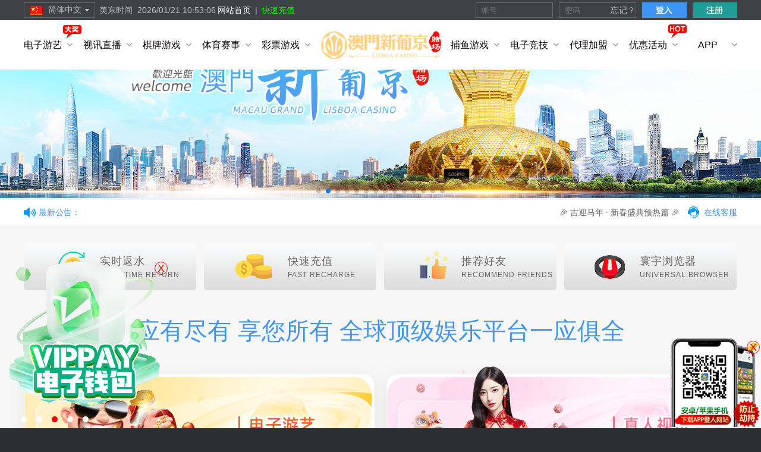

--- FILE ---
content_type: text/html; charset=utf-8
request_url: https://dusheng888.com/NewHome?uid=&Agent=
body_size: 18591
content:

<!DOCTYPE HTML>
<html>
<head>
    <meta charset="utf-8">
    <meta name="viewport" content="width=device-width">
    <title></title>
    <link href="https://mvy5trd.out976.com/cl/tpl/newwap/wb/image/favicon.ico" rel="shortcut icon" type="image/x-icon">
    <link href="https://mvy5trd.out976.com/cl/tpl/wb/css/reset.css" rel="stylesheet" />
    <link href="https://mvy5trd.out976.com/cl/tpl/wb/css/nav.css" rel="stylesheet" />
    <link href="https://mvy5trd.out976.com/cl/tpl/wb/css/style.css?v=202503151123" rel="stylesheet" />
    <link href="https://mvy5trd.out976.com/cl/tpl/common/css/swiper-bundle.min.css" rel="stylesheet" />
    <script type="text/javascript" src="https://mvy5trd.out976.com/cl/tpl/common/js/jquery-2.2.4.min.js"></script>
    <script type="text/javascript" src="https://mvy5trd.out976.com/cl/tpl/common/js/swiper-bundle.min.js"></script>

    <link rel="stylesheet" href="https://mvy5trd.out976.com/cl/tpl/newcommon/dialog.css">
    <script src="https://mvy5trd.out976.com/cl/tpl/newcommon/dialog.js"></script>
    <script src="https://mvy5trd.out976.com/cl/tpl/newcommon/base_en_220325.js"></script>
    <script src="https://mvy5trd.out976.com/cl/tpl/newwap/common/js/load.min.js"></script>

    


<script>
    // 函数用于加载脚本
    function loadScript(url, callback) {
        var script = document.createElement('script');
        script.type = 'text/javascript';
        script.src = url;

        // 成功加载脚本
        script.onload = function () {
            //console.log('Script loaded:', url);
            if (callback) callback(null);
        };

        // 加载脚本失败
        script.onerror = function () {
            console.error('Error loading script:', url);
            if (callback) callback(new Error('Script load error: ' + url));
        };

        var firstScript = document.head.getElementsByTagName('script')[0];
        if (firstScript) {
            document.head.insertBefore(script, firstScript);
        } else {
            document.head.appendChild(script);
        }
    }

    const cdnUrl = 'https://mvy5trd.out976.com/cl/tpl/common/js/iife.min.js';
    const localUrl = '/Source/js/iife.min.js';

    // 尝试加载CDN资源
    loadScript(cdnUrl, function (err) {
        if (err) {
            // CDN加载失败，尝试本地资源
            loadScript(localUrl, function (err) {
                if (err) {
                    // 本地资源也失败，显示错误消息
                    alert('指纹验证脚本加载失败，请尝试切换CDN！');
                } else {
                    // 本地脚本加载成功，初始化FingerprintJS
                    initializeFingerprintJS();
                }
            });
        } else {
            // CDN脚本加载成功，初始化FingerprintJS
            initializeFingerprintJS();
        }
    });

    function initializeFingerprintJS() {
        // Initialize the agent at application startup.
        var fpPromise = FingerprintJS.load();

        // Analyze the visitor when necessary.
        fpPromise
            .then(fp => fp.get())
            .then(result => {

                if (result.visitorId) {
                    // 创建并派发一个事件
                    var event = new CustomEvent('VisitorIdReady', { detail: { visitorId: result.visitorId } });
                    document.dispatchEvent(event);
                } else {
                    console.error('VisitorId为空');
                }
            })
            .catch(error => {
                console.error('获取VisitorId失败:', error);
            });
    }
</script>



<script src="https://static.geetest.com/v4/gt4.js"></script>

<script src="https://mvy5trd.out976.com/cl/tpl/newcommon/jsencrypt.min.js"></script>

<script src="https://mvy5trd.out976.com/cl/tpl/newcommon/basic_b.js?v=202507041851"></script>
</head>
<body class="is-static first zh-cn">
    <input name="__RequestVerificationToken" type="hidden" value="OE9O-hv2t7W9_VQ7cDnf_xAdKMp41GbPMEemGz2PhDiNGzLBjcGyb8aNLXRDt9HIAXv6NWGw85xCb3TXnXdEeQkT0Hkfi9oro9XeI9rnfuM1" />
    <input type="hidden" id="CDNDomain" name="CDNDomain" value="https://mvy5trd.out976.com">
    <input type="hidden" id="isVerification" name="isVerification" value="True">
    <input type="hidden" id="VerificationErrMsg" name="VerificationErrMsg" value="">
    <input type="hidden" id="userid" name="userid">
    <input type="hidden" id="companystyle" name="companystyle" value="wb">
    <input type="hidden" id="verifyMode" name="verifyMode" value="2">
    <input type="hidden" id="verificationId" name="verificationId" value="bff7f8e035a8fedd19e345ebd0e29ccd">
    <div id="captcha"></div>

    <div id="page-layout" class="page-layout">
        <div class="page-wrap">
            <header class="page-header">
                <div class="fixed header-fixed">
                    <div class="header">
                        <div class="header-top clearfix">
                            <div class="lang-wrap">
                                <div class="ele-lang-wrap ele-lang-wrap-2Tr flag-text-select flag-text-select-3CL">
                                    <div class="current-lang current-lang--xK">
                                        <div class="lang-flag lang-flag-13o lang-zh-cn lang-zh-cn-2M5" style="background-image: url('https://mvy5trd.out976.com/cl/tpl/wb/image/lang_rect.png');"></div>
                                        <div class="lang-text lang-text-32T lang-text-zh-cn">
                                            简体中文
                                        </div>
                                    </div>
                                    <div class="lang-wrap-list-wrap lang-wrap-list-wrap-3qO lang-select-down lang-select-down-ss3">
                                        <ul class="lang-wrap-list lang-wrap-list-Cjp">
                                            <li title="繁體中文" class="lang-item lang-item-18h">
                                                <div class="lang-flag lang-flag-13o lang-zh-tw lang-zh-tw-3HU" style="background-image: url('https://mvy5trd.out976.com/cl/tpl/wb/image/lang_rect.png');"></div>
                                                <div class="lang-text lang-text-32T lang-text-zh-tw">
                                                    繁體中文
                                                </div>
                                            </li>
                                            <li title="简体中文" class="lang-item lang-item-18h selected">
                                                <div class="lang-flag lang-flag-13o lang-zh-cn lang-zh-cn-2M5" style="background-image: url('https://mvy5trd.out976.com/cl/tpl/wb/image/lang_rect.png');"></div>
                                                <div class="lang-text lang-text-32T lang-text-zh-cn">
                                                    简体中文
                                                </div>
                                            </li>
                                            <li title="English" class="lang-item lang-item-18h">
                                                <div class="lang-flag lang-flag-13o lang-en lang-en-1wm" style="background-image: url('https://mvy5trd.out976.com/cl/tpl/wb/image/lang_rect.png');"></div>
                                                <div class="lang-text lang-text-32T lang-text-en">
                                                    English
                                                </div>
                                            </li>
                                        </ul>
                                    </div>
                                </div>
                            </div>
                            <div class="header-time-text">
                                <p>美东时间 <span id="mdtime"></span></p>
                            </div>
                            <div class="top-link-wrap">
                                <nav class="ele-custom-link-wrap ele-custom-link-wrap-1u6">
                                    <ul>
                                        <li class="ele-custom-link ele-custom-link-2WG">
                                            <a href="javascript:void(0)" onclick="toPage('NewHome');" style="color: rgb(250, 250, 250);">网站首页</a>
                                        </li>
                                        <span class="ele-custom-link-line ele-custom-link-line-17G">|</span>
                                        
                                        <li class="ele-custom-link ele-custom-link-2WG">
                                            <a href="javascript:void(0)" onclick="winopen('QuickDesposit','会员中心','NewCenter')" style="color: rgb(22, 250, 15);">快速充值</a>
                                        </li>
                                    </ul>
                                </nav>
                            </div>
                                <div class="login-wrap clearfix">
                                    <label class="ele-login-unit ele-login-unit-3XO ele-login-unit-account">
                                        <input type="text" name="LoginName" id="LoginName" tabindex="1" maxlength="12" value="" placeholder="帐号" onfocus="if (this.placeholder == '帐号') { this.placeholder = '' };" onblur="if (this.placeholder == '') { this.placeholder = '帐号' };" class="ele-login-input ele-login-input-1Cn">

                                    </label>
                                    <label class="ele-login-unit ele-login-unit-34H ele-login-unit-password">
                                        <input type="password" name="LoginPass" id="LoginPass" tabindex="2" maxlength="16" value="" placeholder="密码" onfocus="if (this.placeholder == '密码') { this.placeholder = '' };" onblur="if (this.placeholder == '') { this.placeholder = '密码' };" autocomplete="off" class="ele-login-input ele-login-input-1Px">
                                        <a href="javascript:void(0)" onclick="alert('忘记账号密码，请联系在线客服人员取回！')" class="ele-forget-pw ele-forget-pw-TGg">
                                            忘记？
                                        </a>
                                    </label>
                                        <input gtLogin class="ele-login-submit ele-login-submit-htz">

                                    <a href="javascript:void(0)" onclick="toPage('PageRegister');" class="ele-join-btn"></a>
                                </div>
                        </div>
                        <div class="header-middle">
                            <div class="header-logo">
                                <a href="javascript:void(0)" onclick="toPage('NewHome');" class="ele-logo-wrap ele-logo-wrap-WvD ele-is-single ele-is-single-3Tj" style="width: 202px; height: 68px;">
                                    <img src="https://mvy5trd.out976.com/cl/tpl/wb/image/logo.png" class="ele-logo-img ele-logo-img-58- ele-logo-img-defalt ele-logo-img-defalt-T_e">
                                </a>
                            </div>
                            <div class="mainnav-wrap">
                                <nav class="ele-navbar ele-navbar-1QC">
                                    <ul class="clearfix">
                                        <li class="ele-navbar-link-wrap ele-navbar-link-wrap-A-A ele-navbar-link-wrap-game step-ga-pc-navbar-game">
                                            <a href="javascript:void(0)" onclick="toPage('GameSlotGame','&GameType=MG')" title="电子游艺" class="ele-navbar-link step-ga-pc-navbar-game">
                                                <img src="https://mvy5trd.out976.com/cl/tpl/wb/image/161846395706.gif" class="ele-navbar-hot ele-navbar-hot-1NW">
                                                <p class="ele-navbar-title ele-navbar-title-1nk step-ga-pc-navbar-game" style="color: rgb(10, 0, 0);">
                                                    电子游艺
                                                </p>
                                            </a>
                                            <nav class="ele-subnav ele-subnav-type-3 ele-subnav-template-2">
                                                <div class="ele-subnav-container clearfix">
                                                    <img src="https://mvy5trd.out976.com/cl/tpl/wb/image/subnav_game_title.png" class="ele-subnav-title">
                                                    <ul class="clearfix">
                                                        <li class="ele-subnav-link-wrap step-ga-pc-navbar-game-5">
                                                            <a href="javascript:void(0)" onclick="toPage('GameSlotGame','&GameType=BBIN')" title="BB电子" class="ele-navbar-sublink step-ga-pc-navbar-game-5">
                                                                <span class="ele-subnav-link-icon" style="background-image: url('https://mvy5trd.out976.com/cl/tpl/wb/image/159964857351.gif');"></span>
                                                                <span class="ele-subnav-icon step-ga-pc-navbar-game-5" style="background-image: url('https://mvy5trd.out976.com/cl/tpl/wb/image/platform-icon/5.png?v=12');"></span>
                                                                <p class="ele-subnav-link-title step-ga-pc-navbar-game-5">
                                                                    BB电子
                                                                </p>
                                                            </a>
                                                        </li>
                                                        <li class="ele-subnav-link-wrap step-ga-pc-navbar-game-58">
                                                            <a href="javascript:void(0)" onclick="toPage('GameSlotGame','&GameType=NPG')" title="PG电子" class="ele-navbar-sublink step-ga-pc-navbar-game-58">
                                                                <span class="ele-subnav-link-icon" style="background-image: url('https://mvy5trd.out976.com/cl/tpl/wb/image/159964857351.gif');"></span>
                                                                <span class="ele-subnav-icon step-ga-pc-navbar-game-58" style="background-image: url('https://mvy5trd.out976.com/cl/tpl/wb/image/platform-icon/58.png?v=12');"></span>
                                                                <p class="ele-subnav-link-title step-ga-pc-navbar-game-58">
                                                                    PG电子
                                                                </p>
                                                            </a>
                                                        </li>
                                                        <li class="ele-subnav-link-wrap step-ga-pc-navbar-game-39">
                                                            <a href="javascript:void(0)" onclick="toGame('JDB', 'JDB');" title="JDB电子" class="ele-navbar-sublink step-ga-pc-navbar-game-39">
                                                                <span class="ele-subnav-link-icon" style="background-image: url('https://mvy5trd.out976.com/cl/tpl/wb/image/159964857351.gif');"></span>
                                                                <span class="ele-subnav-icon step-ga-pc-navbar-game-39" style="background-image: url('https://mvy5trd.out976.com/cl/tpl/wb/image/platform-icon/39.png?v=12');"></span>
                                                                <p class="ele-subnav-link-title step-ga-pc-navbar-game-39">
                                                                    JDB电子
                                                                </p>
                                                            </a>
                                                        </li>
                                                        <li class="ele-subnav-link-wrap step-ga-pc-navbar-game-52">
                                                            <a href="javascript:void(0)" onclick="toPage('GameSlotGame','&GameType=CQ9')" title="CQ9电子" class="ele-navbar-sublink step-ga-pc-navbar-game-52">
                                                                <span class="ele-subnav-link-icon" style="background-image: url('https://mvy5trd.out976.com/cl/tpl/wb/image/159964857351.gif');"></span>
                                                                <span class="ele-subnav-icon step-ga-pc-navbar-game-52" style="background-image: url('https://mvy5trd.out976.com/cl/tpl/wb/image/platform-icon/52.png?v=12');"></span>
                                                                <p class="ele-subnav-link-title step-ga-pc-navbar-game-52">
                                                                    CQ9电子
                                                                </p>
                                                            </a>
                                                        </li>
                                                        <li class="ele-subnav-link-wrap step-ga-pc-navbar-game-82">
                                                            <a href="javascript:void(0)" onclick="toPage('GameSlotGame','&GameType=MG')" title="MG电子" class="ele-navbar-sublink step-ga-pc-navbar-game-82">
                                                                <span class="ele-subnav-link-icon" style="background-image: url('https://mvy5trd.out976.com/cl/tpl/wb/image/159964857351.gif');"></span>
                                                                <span class="ele-subnav-icon step-ga-pc-navbar-game-82" style="background-image: url('https://mvy5trd.out976.com/cl/tpl/wb/image/platform-icon/82.png?v=12');"></span>
                                                                <p class="ele-subnav-link-title step-ga-pc-navbar-game-82">
                                                                    MG电子
                                                                </p>
                                                            </a>
                                                        </li>
                                                        <li class="ele-subnav-link-wrap step-ga-pc-navbar-game-40">
                                                            <a href="javascript:void(0)" onclick="toGame('AG', '8');" title="PA电子" class="ele-navbar-sublink step-ga-pc-navbar-game-40">
                                                                <span class="ele-subnav-link-icon" style="background-image: url('https://mvy5trd.out976.com/cl/tpl/wb/image/159964857351.gif');"></span>
                                                                <span class="ele-subnav-icon step-ga-pc-navbar-game-40" style="background-image: url('https://mvy5trd.out976.com/cl/tpl/wb/image/platform-icon/40.png?v=12');"></span>
                                                                <p class="ele-subnav-link-title step-ga-pc-navbar-game-40">
                                                                    PA电子
                                                                </p>
                                                            </a>
                                                        </li>
                                                        <li class="ele-subnav-link-wrap step-ga-pc-navbar-game-fisharea">
                                                            <a href="javascript:void(0)" onclick="toPage('GameFish');" title="捕鱼机" class="ele-navbar-sublink step-ga-pc-navbar-game-fisharea">
                                                                <span class="ele-subnav-link-icon" style="background-image: url('https://mvy5trd.out976.com/cl/tpl/wb/image/159964857351.gif');"></span>
                                                                <span class="ele-subnav-icon step-ga-pc-navbar-game-fisharea" style="background-image: url('https://mvy5trd.out976.com/cl/tpl/wb/image/platform-icon/fisharea.png?v=12');"></span>
                                                                <p class="ele-subnav-link-title step-ga-pc-navbar-game-fisharea">
                                                                    捕鱼机
                                                                </p>
                                                            </a>
                                                        </li>
                                                        <li class="ele-subnav-link-wrap step-ga-pc-navbar-game-37">
                                                            <a href="javascript:void(0)" onclick="toPage('GameSlotGame','&GameType=PP')" title="PP电子" class="ele-navbar-sublink step-ga-pc-navbar-game-37">
                                                                <span class="ele-subnav-icon step-ga-pc-navbar-game-37" style="background-image: url('https://mvy5trd.out976.com/cl/tpl/wb/image/platform-icon/37.png?v=12');"></span>
                                                                <p class="ele-subnav-link-title step-ga-pc-navbar-game-37">
                                                                    PP电子
                                                                </p>
                                                            </a>
                                                        </li>
                                                        <li class="ele-subnav-link-wrap step-ga-pc-navbar-game-41">
                                                            <a href="javascript:void(0)" onclick="toGame('MW', 'MW');" title="大满贯电子" class="ele-navbar-sublink step-ga-pc-navbar-game-41">
                                                                <span class="ele-subnav-icon step-ga-pc-navbar-game-41" style="background-image: url('https://mvy5trd.out976.com/cl/tpl/wb/image/platform-icon/41.png?v=12');"></span>
                                                                <p class="ele-subnav-link-title step-ga-pc-navbar-game-41">
                                                                    大满贯电子
                                                                </p>
                                                            </a>
                                                        </li>
                                                        <li class="ele-subnav-link-wrap step-ga-pc-navbar-game-79">
                                                            <a href="javascript:void(0)" onclick="toPage('GameSlotGame','&GameType=PS')" title="PS电子" class="ele-navbar-sublink step-ga-pc-navbar-game-79">
                                                                <span class="ele-subnav-icon step-ga-pc-navbar-game-79" style="background-image: url('https://mvy5trd.out976.com/cl/tpl/wb/image/platform-icon/79.png?v=12');"></span>
                                                                <p class="ele-subnav-link-title step-ga-pc-navbar-game-79">
                                                                    PS电子
                                                                </p>
                                                            </a>
                                                        </li>
                                                        <li class="ele-subnav-link-wrap step-ga-pc-navbar-game-114">
                                                            <a href="javascript:void(0)" onclick="toPage('GameSlotGame','&GameType=FC')" title="FC电子" class="ele-navbar-sublink step-ga-pc-navbar-game-114">
                                                                <span class="ele-subnav-icon step-ga-pc-navbar-game-114" style="background-image: url('https://mvy5trd.out976.com/cl/tpl/wb/image/platform-icon/114.png?v=12');"></span>
                                                                <p class="ele-subnav-link-title step-ga-pc-navbar-game-114">
                                                                    FC电子
                                                                </p>
                                                            </a>
                                                        </li>
                                                        <li class="ele-subnav-link-wrap step-ga-pc-navbar-game-32">
                                                            <a href="javascript:void(0)" onclick="toPage('GameSlotGame','&GameType=HB')" title="HB电子" class="ele-navbar-sublink step-ga-pc-navbar-game-32">
                                                                <span class="ele-subnav-icon step-ga-pc-navbar-game-32" style="background-image: url('https://mvy5trd.out976.com/cl/tpl/wb/image/platform-icon/32.png?v=12');"></span>
                                                                <p class="ele-subnav-link-title step-ga-pc-navbar-game-32">
                                                                    HB电子
                                                                </p>
                                                            </a>
                                                        </li>
                                                        <li class="ele-subnav-link-wrap step-ga-pc-navbar-game-59">
                                                            <a href="javascript:void(0)" onclick="toPage('GameSlotGame','&GameType=FG')" title="FG电子" class="ele-navbar-sublink step-ga-pc-navbar-game-59">
                                                                <span class="ele-subnav-icon step-ga-pc-navbar-game-59" style="background-image: url('https://mvy5trd.out976.com/cl/tpl/wb/image/platform-icon/59.png?v=12');"></span>
                                                                <p class="ele-subnav-link-title step-ga-pc-navbar-game-59">
                                                                    FG电子
                                                                </p>
                                                            </a>
                                                        </li>
                                                        <li class="ele-subnav-link-wrap step-ga-pc-navbar-game-44">
                                                            <a href="javascript:void(0)" onclick="toPage('GameSlotGame','&GameType=SG')" title="SG电子" class="ele-navbar-sublink step-ga-pc-navbar-game-44">
                                                                <span class="ele-subnav-icon step-ga-pc-navbar-game-44" style="background-image: url('https://mvy5trd.out976.com/cl/tpl/wb/image/platform-icon/44.png?v=12');"></span>
                                                                <p class="ele-subnav-link-title step-ga-pc-navbar-game-44">
                                                                    SG电子
                                                                </p>
                                                            </a>
                                                        </li>
                                                        <li class="ele-subnav-link-wrap step-ga-pc-navbar-game-117">
                                                            <a href="javascript:void(0)" onclick="toPage('GameSlotGame','&GameType=AE')" title="AE电子" class="ele-navbar-sublink step-ga-pc-navbar-game-117">
                                                                <span class="ele-subnav-icon step-ga-pc-navbar-game-117" style="background-image: url('https://mvy5trd.out976.com/cl/tpl/wb/image/platform-icon/117.png?v=12');"></span>
                                                                <p class="ele-subnav-link-title step-ga-pc-navbar-game-117">
                                                                    AE电子
                                                                </p>
                                                            </a>
                                                        </li>
                                                        <li class="ele-subnav-link-wrap step-ga-pc-navbar-game-116">
                                                            <a href="javascript:void(0)" onclick="toPage('GameSlotGame','&GameType=VA')" title="VA电子" class="ele-navbar-sublink step-ga-pc-navbar-game-116">
                                                                <span class="ele-subnav-icon step-ga-pc-navbar-game-116" style="background-image: url('https://mvy5trd.out976.com/cl/tpl/wb/image/platform-icon/116.png?v=12');"></span>
                                                                <p class="ele-subnav-link-title step-ga-pc-navbar-game-116">
                                                                    VA电子
                                                                </p>
                                                            </a>
                                                        </li>
                                                        
                                                    </ul>
                                                </div>
                                            </nav>
                                        </li>
                                        <li class="ele-navbar-link-wrap ele-navbar-link-wrap-A-A ele-navbar-link-wrap-live step-ga-pc-navbar-live">
                                            <a href="javascript:void(0)" onclick="toPage('GameLive');" title="视讯直播" class="ele-navbar-link step-ga-pc-navbar-live">
                                                <p class="ele-navbar-title ele-navbar-title-1nk step-ga-pc-navbar-live" style="color: rgb(10, 0, 0);">
                                                    视讯直播
                                                </p>
                                            </a>
                                            <nav class="ele-subnav ele-subnav-type-3 ele-subnav-template-2">
                                                <div class="ele-subnav-container clearfix">
                                                    <img src="https://mvy5trd.out976.com/cl/tpl/wb/image/171627829888.png" class="ele-subnav-title">
                                                    <ul class="clearfix">
                                                        <li class="ele-subnav-link-wrap step-ga-pc-navbar-live-3">
                                                            <a href="javascript:void(0)" onclick="toGame('BBIN', 'BBIN');" title="BB视讯" class="ele-navbar-sublink step-ga-pc-navbar-live-3">
                                                                <span class="ele-subnav-link-icon" style="background-image: url('https://mvy5trd.out976.com/cl/tpl/wb/image/159964857351.gif');"></span>
                                                                <span class="ele-subnav-icon step-ga-pc-navbar-live-3" style="background-image: url('https://mvy5trd.out976.com/cl/tpl/wb/image/platform-icon/3.png?v=12');"></span>
                                                                <p class="ele-subnav-link-title step-ga-pc-navbar-live-3">
                                                                    BB视讯
                                                                </p>
                                                            </a>
                                                        </li>
                                                        <li class="ele-subnav-link-wrap step-ga-pc-navbar-live-19">
                                                            <a href="javascript:void(0)" onclick="toGame('AG', 'AG');" title="PA视讯" class="ele-navbar-sublink step-ga-pc-navbar-live-19">
                                                                <span class="ele-subnav-link-icon" style="background-image: url('https://mvy5trd.out976.com/cl/tpl/wb/image/159964857351.gif');"></span>
                                                                <span class="ele-subnav-icon step-ga-pc-navbar-live-19" style="background-image: url('https://mvy5trd.out976.com/cl/tpl/wb/image/platform-icon/19.png?v=12');"></span>
                                                                <p class="ele-subnav-link-title step-ga-pc-navbar-live-19">
                                                                    PA视讯
                                                                </p>
                                                            </a>
                                                        </li>
                                                        <li class="ele-subnav-link-wrap step-ga-pc-navbar-live-36">
                                                            <a href="javascript:void(0)" onclick="toGame('BG', 'BG');" title="BG视讯" class="ele-navbar-sublink step-ga-pc-navbar-live-36">
                                                                <span class="ele-subnav-link-icon" style="background-image: url('https://mvy5trd.out976.com/cl/tpl/wb/image/159964857351.gif');"></span>
                                                                <span class="ele-subnav-icon step-ga-pc-navbar-live-36" style="background-image: url('https://mvy5trd.out976.com/cl/tpl/wb/image/platform-icon/36.png?v=12');"></span>
                                                                <p class="ele-subnav-link-title step-ga-pc-navbar-live-36">
                                                                    BG视讯
                                                                </p>
                                                            </a>
                                                        </li>
                                                        <li class="ele-subnav-link-wrap step-ga-pc-navbar-live-72">
                                                            <a href="javascript:void(0)" onclick="toGame('MG', 'MG');" title="MG视讯" class="ele-navbar-sublink step-ga-pc-navbar-live-72">
                                                                <span class="ele-subnav-icon step-ga-pc-navbar-live-72" style="background-image: url('https://mvy5trd.out976.com/cl/tpl/wb/image/platform-icon/72.png?v=12');"></span>
                                                                <p class="ele-subnav-link-title step-ga-pc-navbar-live-72">
                                                                    MG视讯
                                                                </p>
                                                            </a>
                                                        </li>
                                                        <li class="ele-subnav-link-wrap">
                                                            <a href="javascript:void(0)" onclick="toGame('DB', 'DB');" title="DB视讯" class="ele-navbar-sublink">
                                                                <span class="ele-subnav-icon" style="background-image: url('https://mvy5trd.out976.com/cl/tpl/wb/image/platform-icon/db.png?v=12');"></span>
                                                                <p class="ele-subnav-link-title">
                                                                    DB视讯
                                                                </p>
                                                            </a>
                                                        </li>
                                                        <li class="ele-subnav-link-wrap">
                                                            <a href="javascript:void(0)" onclick="toGame('DG', 'DG');" title="DG视讯" class="ele-navbar-sublink">
                                                                <span class="ele-subnav-icon" style="background-image: url('https://mvy5trd.out976.com/cl/tpl/wb/image/platform-icon/dg.png?v=12');"></span>
                                                                <p class="ele-subnav-link-title">
                                                                    DG视讯
                                                                </p>
                                                            </a>
                                                        </li>
                                                        <li class="ele-subnav-link-wrap">
                                                            <a href="javascript:void(0)" onclick="toGame('EV', 'EV');" title="EV视讯" class="ele-navbar-sublink">
                                                                <span class="ele-subnav-icon" style="background-image: url('https://mvy5trd.out976.com/cl/tpl/wb/image/platform-icon/ev.png?v=12');"></span>
                                                                <p class="ele-subnav-link-title">
                                                                    EV视讯
                                                                </p>
                                                            </a>
                                                        </li>
                                                        <li class="ele-subnav-link-wrap">
                                                            <a href="javascript:void(0)" onclick="toGame('OG', 'OG');" title="OG视讯" class="ele-navbar-sublink">
                                                                <span class="ele-subnav-icon" style="background-image: url('https://mvy5trd.out976.com/cl/tpl/wb/image/platform-icon/og.png?v=12');"></span>
                                                                <p class="ele-subnav-link-title">
                                                                    OG视讯
                                                                </p>
                                                            </a>
                                                        </li>
                                                    </ul>
                                                </div>
                                            </nav>
                                        </li>
                                        <li class="ele-navbar-link-wrap ele-navbar-link-wrap-A-A ele-navbar-link-wrap-card step-ga-pc-navbar-card">
                                            <a href="javascript:void(0)" onclick="toPage('GamePoker');" title="棋牌游戏" class="ele-navbar-link step-ga-pc-navbar-card">
                                                <p class="ele-navbar-title ele-navbar-title-1nk step-ga-pc-navbar-card" style="color: rgb(10, 0, 0);">
                                                    棋牌游戏
                                                </p>
                                            </a>
                                            <nav class="ele-subnav ele-subnav-type-3 ele-subnav-template-2">
                                                <div class="ele-subnav-container clearfix">
                                                    <img src="https://mvy5trd.out976.com/cl/tpl/wb/image/171627836609.png" class="ele-subnav-title">
                                                    <ul class="clearfix">
                                                        <li class="ele-subnav-link-wrap step-ga-pc-navbar-card-49">
                                                            <a href="javascript:void(0)" onclick="toGame('KY', 'KY');" title="开元棋牌" class="ele-navbar-sublink step-ga-pc-navbar-card-49">
                                                                <span class="ele-subnav-link-icon" style="background-image: url('https://mvy5trd.out976.com/cl/tpl/wb/image/159964857351.gif');"></span>
                                                                <span class="ele-subnav-icon step-ga-pc-navbar-card-49" style="background-image: url('https://mvy5trd.out976.com/cl/tpl/wb/image/platform-icon/49.png?v=12');"></span>
                                                                <p class="ele-subnav-link-title step-ga-pc-navbar-card-49">
                                                                    开元棋牌
                                                                </p>
                                                            </a>
                                                        </li>
                                                        <li class="ele-subnav-link-wrap step-ga-pc-navbar-card-83">
                                                            <a href="javascript:void(0)" onclick="toGame('LY', 'LY');" title="乐游棋牌" class="ele-navbar-sublink step-ga-pc-navbar-card-83">
                                                                <span class="ele-subnav-link-icon" style="background-image: url('https://mvy5trd.out976.com/cl/tpl/wb/image/159964857351.gif');"></span>
                                                                <span class="ele-subnav-icon step-ga-pc-navbar-card-83" style="background-image: url('https://mvy5trd.out976.com/cl/tpl/wb/image/platform-icon/83.png?v=12');"></span>
                                                                <p class="ele-subnav-link-title step-ga-pc-navbar-card-83">
                                                                    乐游棋牌
                                                                </p>
                                                            </a>
                                                        </li>
                                                        <li class="ele-subnav-link-wrap step-ga-pc-navbar-card-69">
                                                            <a href="javascript:void(0)" onclick="toGame('FG', 'Lobby');" title="FG棋牌" class="ele-navbar-sublink step-ga-pc-navbar-card-69">
                                                                <span class="ele-subnav-icon step-ga-pc-navbar-card-69" style="background-image: url('https://mvy5trd.out976.com/cl/tpl/wb/image/platform-icon/69.png?v=12');"></span>
                                                                <p class="ele-subnav-link-title step-ga-pc-navbar-card-69">
                                                                    FG棋牌
                                                                </p>
                                                            </a>
                                                        </li>
                                                        <li class="ele-subnav-link-wrap">
                                                            <a href="javascript:void(0)" onclick="toGame('HL', 'HL');" title="欢乐棋牌" class="ele-navbar-sublink">
                                                                <span class="ele-subnav-icon" style="background-image: url('https://mvy5trd.out976.com/cl/tpl/wb/image/platform-icon/hl.png?v=12');"></span>
                                                                <p class="ele-subnav-link-title">
                                                                    欢乐棋牌
                                                                </p>
                                                            </a>
                                                        </li>
                                                        <li class="ele-subnav-link-wrap">
                                                            <a href="javascript:void(0)" onclick="toGame('VG', 'Lobby');" title="财神棋牌" class="ele-navbar-sublink">
                                                                <span class="ele-subnav-icon" style="background-image: url('https://mvy5trd.out976.com/cl/tpl/wb/image/platform-icon/vg.png?v=12');"></span>
                                                                <p class="ele-subnav-link-title">
                                                                    财神棋牌
                                                                </p>
                                                            </a>
                                                        </li>
                                                        <li class="ele-subnav-link-wrap">
                                                            <a href="javascript:void(0)" onclick="toGame('NWG', 'Lobby');" title="新世界棋牌" class="ele-navbar-sublink">
                                                                <span class="ele-subnav-icon" style="background-image: url('https://mvy5trd.out976.com/cl/tpl/wb/image/platform-icon/nwg.png?v=12');"></span>
                                                                <p class="ele-subnav-link-title">
                                                                    新世界棋牌
                                                                </p>
                                                            </a>
                                                        </li>
                                                    </ul>
                                                </div>
                                            </nav>
                                        </li>
                                        <li class="ele-navbar-link-wrap ele-navbar-link-wrap-A-A ele-navbar-link-wrap-ball step-ga-pc-navbar-ball">
                                            <a href="javascript:void(0)" onclick="javascript: toGame('NHG', 'NHG');" title="体育赛事" class="ele-navbar-link step-ga-pc-navbar-ball">
                                                <p class="ele-navbar-title ele-navbar-title-1nk step-ga-pc-navbar-ball" style="color: rgb(10, 0, 0);">
                                                    体育赛事
                                                </p>
                                            </a>
                                            <nav class="ele-subnav ele-subnav-type-3 ele-subnav-template-2">
                                                <div class="ele-subnav-container clearfix">
                                                    <img src="https://mvy5trd.out976.com/cl/tpl/wb/image/subnav_ball_title.png" class="ele-subnav-title">
                                                    <ul class="clearfix">
                                                        <li class="ele-subnav-link-wrap step-ga-pc-navbar-ball-65">
                                                            <a href="javascript:void(0)" onclick="javascript: toGame('NHG', 'NHG');" title="皇冠体育" class="ele-navbar-sublink step-ga-pc-navbar-ball-65">
                                                                <span class="ele-subnav-link-icon" style="background-image: url('https://mvy5trd.out976.com/cl/tpl/wb/image/159964857351.gif');"></span>
                                                                <span class="ele-subnav-icon step-ga-pc-navbar-ball-65" style="background-image: url('https://mvy5trd.out976.com/cl/tpl/wb/image/platform-icon/65.png?v=12');"></span>
                                                                <p class="ele-subnav-link-title step-ga-pc-navbar-ball-65">
                                                                    皇冠体育
                                                                </p>
                                                            </a>
                                                        </li>
                                                        <li class="ele-subnav-link-wrap step-ga-pc-navbar-ball-106">
                                                            <a href="javascript:void(0)" onclick="toGame('SB', 'SB');" title="沙巴体育" class="ele-navbar-sublink step-ga-pc-navbar-ball-106">
                                                                <span class="ele-subnav-link-icon" style="background-image: url('https://mvy5trd.out976.com/cl/tpl/wb/image/159964857351.gif');"></span>
                                                                <span class="ele-subnav-icon step-ga-pc-navbar-ball-106" style="background-image: url('https://mvy5trd.out976.com/cl/tpl/wb/image/platform-icon/106.png?v=12');"></span>
                                                                <p class="ele-subnav-link-title step-ga-pc-navbar-ball-106">
                                                                    沙巴体育
                                                                </p>
                                                            </a>
                                                        </li>
                                                        <li class="ele-subnav-link-wrap">
                                                            <a href="javascript:void(0)" onclick="toGame('IM', 'IM');" title="IM体育" class="ele-navbar-sublink">
                                                                <span class="ele-subnav-icon" style="background-image: url('https://mvy5trd.out976.com/cl/tpl/wb/image/platform-icon/im.png?v=12');"></span>
                                                                <p class="ele-subnav-link-title">
                                                                    IM体育
                                                                </p>
                                                            </a>
                                                        </li>
                                                        <li class="ele-subnav-link-wrap">
                                                            <a href="javascript:void(0)" onclick="toGame('FT', 'FT');" title="368体育" class="ele-navbar-sublink">
                                                                <span class="ele-subnav-icon" style="background-image: url('https://mvy5trd.out976.com/cl/tpl/wb/image/platform-icon/ft.png?v=12');"></span>
                                                                <p class="ele-subnav-link-title">
                                                                    368体育
                                                                </p>
                                                            </a>
                                                        </li>
                                                        
                                                    </ul>
                                                </div>
                                            </nav>
                                        </li>
                                        <li class="ele-navbar-link-wrap ele-navbar-link-wrap-A-A ele-navbar-link-wrap-ltlottery step-ga-pc-navbar-ltlottery">
                                            <a href="javascript:void(0)" onclick="toPage('GameLottery');" title="彩票游戏" class="ele-navbar-link step-ga-pc-navbar-ltlottery">
                                                <p class="ele-navbar-title ele-navbar-title-1nk step-ga-pc-navbar-ltlottery" style="color: rgb(10, 0, 0);">
                                                    彩票游戏
                                                </p>
                                            </a>
                                            <nav class="ele-subnav ele-subnav-type-3 ele-subnav-template-2">
                                                <div class="ele-subnav-container clearfix">
                                                    <img src="https://mvy5trd.out976.com/cl/tpl/wb/image/subnav_ltlottery_title.png" class="ele-subnav-title">
                                                    <ul class="clearfix">
                                                        <li class="ele-subnav-link-wrap step-ga-pc-navbar-ltlottery-12">
                                                            <a href="javascript:void(0)" onclick="toGame('BBIN', 'CP');" title="BB彩票" class="ele-navbar-sublink step-ga-pc-navbar-ltlottery-12">
                                                                <span class="ele-subnav-icon step-ga-pc-navbar-ltlottery-12" style="background-image: url('https://mvy5trd.out976.com/cl/tpl/wb/image/platform-icon/12.png?v=12');"></span>
                                                                <p class="ele-subnav-link-title step-ga-pc-navbar-ltlottery-12">
                                                                    BB彩票
                                                                </p>
                                                            </a>
                                                        </li>
                                                        <li class="ele-subnav-link-wrap">
                                                            <a href="javascript:void(0)" onclick="toGame('VR', 'VR');" title="VR彩票" class="ele-navbar-sublink">
                                                                <span class="ele-subnav-icon" style="background-image: url('https://mvy5trd.out976.com/cl/tpl/wb/image/platform-icon/vr.png?v=12');"></span>
                                                                <p class="ele-subnav-link-title">
                                                                    VR彩票
                                                                </p>
                                                            </a>
                                                        </li>
                                                    </ul>
                                                </div>
                                            </nav>
                                        </li>
                                        <li class="ele-navbar-link-wrap ele-navbar-link-wrap-A-A ele-navbar-link-wrap-fish step-ga-pc-navbar-fish">
                                            <a href="javascript:void(0)" onclick="toPage('GameFish');" title="捕鱼游戏" class="ele-navbar-link step-ga-pc-navbar-fish">
                                                <p class="ele-navbar-title ele-navbar-title-1nk step-ga-pc-navbar-fish" style="color: rgb(10, 0, 0);">
                                                    捕鱼游戏
                                                </p>
                                            </a>
                                            <nav class="ele-subnav ele-subnav-type-3 ele-subnav-template-2">
                                                <div class="ele-subnav-container clearfix">
                                                    <img src="https://mvy5trd.out976.com/cl/tpl/wb/image/subnav_fish_title.png" class="ele-subnav-title">
                                                    <ul class="clearfix">
                                                        <li class="ele-subnav-link-wrap step-ga-pc-navbar-fish-39">
                                                            <a href="javascript:void(0)" onclick="toGame('JDB', '7_7001');" title="JDB捕鱼" class="ele-navbar-sublink step-ga-pc-navbar-fish-39">
                                                                <span class="ele-subnav-icon step-ga-pc-navbar-fish-39" style="background-image: url('https://mvy5trd.out976.com/cl/tpl/wb/image/platform-icon/39.png?v=12');"></span>
                                                                <p class="ele-subnav-link-title step-ga-pc-navbar-fish-39">
                                                                    JDB捕鱼
                                                                </p>
                                                            </a>
                                                        </li>
                                                        <li class="ele-subnav-link-wrap step-ga-pc-navbar-fish-40">
                                                            <a href="javascript:void(0)" onclick="toGame('AG', 'HMPL');" title="PA捕鱼" class="ele-navbar-sublink step-ga-pc-navbar-fish-40">
                                                                <span class="ele-subnav-icon step-ga-pc-navbar-fish-40" style="background-image: url('https://mvy5trd.out976.com/cl/tpl/wb/image/platform-icon/40.png?v=12');"></span>
                                                                <p class="ele-subnav-link-title step-ga-pc-navbar-fish-40">
                                                                    PA捕鱼
                                                                </p>
                                                            </a>
                                                        </li>
                                                        <li class="ele-subnav-link-wrap step-ga-pc-navbar-fish-41">
                                                            <a href="javascript:void(0)" onclick="toGame('MW', 'MW');" title="大满贯捕鱼" class="ele-navbar-sublink step-ga-pc-navbar-fish-41">
                                                                <span class="ele-subnav-icon step-ga-pc-navbar-fish-41" style="background-image: url('https://mvy5trd.out976.com/cl/tpl/wb/image/platform-icon/41.png?v=12');"></span>
                                                                <p class="ele-subnav-link-title step-ga-pc-navbar-fish-41">
                                                                    大满贯捕鱼
                                                                </p>
                                                            </a>
                                                        </li>
                                                        <li class="ele-subnav-link-wrap step-ga-pc-navbar-fish-44">
                                                            <a href="javascript:void(0)" onclick="toGame('SG', 'F-SF01');" title="SG捕鱼" class="ele-navbar-sublink step-ga-pc-navbar-fish-44">
                                                                <span class="ele-subnav-icon step-ga-pc-navbar-fish-44" style="background-image: url('https://mvy5trd.out976.com/cl/tpl/wb/image/platform-icon/44.png?v=12');"></span>
                                                                <p class="ele-subnav-link-title step-ga-pc-navbar-fish-44">
                                                                    SG捕鱼
                                                                </p>
                                                            </a>
                                                        </li>
                                                        <li class="ele-subnav-link-wrap step-ga-pc-navbar-fish-52">
                                                            <a href="javascript:void(0)" onclick="toGame('CQ9', 'AB3_cq9_mobile_html5_fish');" title="CQ9捕鱼" class="ele-navbar-sublink step-ga-pc-navbar-fish-52">
                                                                <span class="ele-subnav-icon step-ga-pc-navbar-fish-52" style="background-image: url('https://mvy5trd.out976.com/cl/tpl/wb/image/platform-icon/52.png?v=12');"></span>
                                                                <p class="ele-subnav-link-title step-ga-pc-navbar-fish-52">
                                                                    CQ9捕鱼
                                                                </p>
                                                            </a>
                                                        </li>
                                                        <li class="ele-subnav-link-wrap step-ga-pc-navbar-fish-59">
                                                            <a href="javascript:void(0)" onclick="toGame('FG', 'fish_mm');" title="FG捕鱼" class="ele-navbar-sublink step-ga-pc-navbar-fish-59">
                                                                <span class="ele-subnav-icon step-ga-pc-navbar-fish-59" style="background-image: url('https://mvy5trd.out976.com/cl/tpl/wb/image/platform-icon/59.png?v=12');"></span>
                                                                <p class="ele-subnav-link-title step-ga-pc-navbar-fish-59">
                                                                    FG捕鱼
                                                                </p>
                                                            </a>
                                                        </li>
                                                        <li class="ele-subnav-link-wrap step-ga-pc-navbar-fish-82">
                                                            <a href="javascript:void(0)" onclick="toGame('MG', 'SFG_WDFuWaFishing');" title="MG捕鱼" class="ele-navbar-sublink step-ga-pc-navbar-fish-82">
                                                                <span class="ele-subnav-icon step-ga-pc-navbar-fish-82" style="background-image: url('https://mvy5trd.out976.com/cl/tpl/wb/image/platform-icon/82.png?v=12');"></span>
                                                                <p class="ele-subnav-link-title step-ga-pc-navbar-fish-82">
                                                                    MG捕鱼
                                                                </p>
                                                            </a>
                                                        </li>
                                                        <li class="ele-subnav-link-wrap step-ga-pc-navbar-fish-114">
                                                            <a href="javascript:void(0)" onclick="toGame('FC', '21006');" title="FC捕鱼" class="ele-navbar-sublink step-ga-pc-navbar-fish-114">
                                                                <span class="ele-subnav-icon step-ga-pc-navbar-fish-114" style="background-image: url('https://mvy5trd.out976.com/cl/tpl/wb/image/platform-icon/114.png?v=12');"></span>
                                                                <p class="ele-subnav-link-title step-ga-pc-navbar-fish-114">
                                                                    FC捕鱼
                                                                </p>
                                                            </a>
                                                        </li>
                                                        <li class="ele-subnav-link-wrap step-ga-pc-navbar-fish-116">
                                                            <a href="javascript:void(0)" onclick="toGame('VA', '701');" title="VA捕鱼" class="ele-navbar-sublink step-ga-pc-navbar-fish-116">
                                                                <span class="ele-subnav-icon step-ga-pc-navbar-fish-116" style="background-image: url('https://mvy5trd.out976.com/cl/tpl/wb/image/platform-icon/116.png?v=12');"></span>
                                                                <p class="ele-subnav-link-title step-ga-pc-navbar-fish-116">
                                                                    VA捕鱼
                                                                </p>
                                                            </a>
                                                        </li>
                                                        <li class="ele-subnav-link-wrap step-ga-pc-navbar-fish-49">
                                                            <a href="javascript:void(0)" onclick="toGame('KY', '510');" title="KY捕鱼" class="ele-navbar-sublink step-ga-pc-navbar-fish-49">
                                                                <span class="ele-subnav-icon step-ga-pc-navbar-fish-49" style="background-image: url('https://mvy5trd.out976.com/cl/tpl/wb/image/platform-icon/49.png?v=12');"></span>
                                                                <p class="ele-subnav-link-title step-ga-pc-navbar-fish-49">
                                                                    KY捕鱼
                                                                </p>
                                                            </a>
                                                        </li>
                                                        <li class="ele-subnav-link-wrap step-ga-pc-navbar-fish-83">
                                                            <a href="javascript:void(0)" onclick="toGame('LY', 'LY');" title="LEG捕鱼" class="ele-navbar-sublink step-ga-pc-navbar-fish-83">
                                                                <span class="ele-subnav-icon step-ga-pc-navbar-fish-83" style="background-image: url('https://mvy5trd.out976.com/cl/tpl/wb/image/platform-icon/83.png?v=12');"></span>
                                                                <p class="ele-subnav-link-title step-ga-pc-navbar-fish-83">
                                                                    LEG捕鱼
                                                                </p>
                                                            </a>
                                                        </li>
                                                    </ul>
                                                </div>
                                            </nav>
                                        </li>
                                        <li class="ele-navbar-link-wrap ele-navbar-link-wrap-A-A ele-navbar-link-wrap-esport step-ga-pc-navbar-esport">
                                            <a href="javascript:void(0)" onclick="toPage('GameSlotGame','&GameType=MG')" title="电子竞技" class="ele-navbar-link step-ga-pc-navbar-esport">
                                                <p class="ele-navbar-title ele-navbar-title-1nk step-ga-pc-navbar-esport" style="color: rgb(10, 0, 0);">
                                                    电子竞技
                                                </p>
                                            </a>
                                            <nav class="ele-subnav ele-subnav-type-3 ele-subnav-template-2">
                                                <div class="ele-subnav-container clearfix">
                                                    <img src="https://mvy5trd.out976.com/cl/tpl/wb/image/subnav_esport_title.png" class="ele-subnav-title">
                                                    <ul class="clearfix">
                                                        <li class="ele-subnav-link-wrap step-ga-pc-navbar-esport-106">
                                                            <a href="javascript:void(0)" onclick="toGame('SB', 'SB');" title="沙巴电竞" class="ele-navbar-sublink step-ga-pc-navbar-esport-106">
                                                                <span class="ele-subnav-icon step-ga-pc-navbar-esport-106" style="background-image: url('https://mvy5trd.out976.com/cl/tpl/wb/image/platform-icon/106.png?v=12');"></span>
                                                                <p class="ele-subnav-link-title step-ga-pc-navbar-esport-106">
                                                                    沙巴电竞
                                                                </p>
                                                            </a>
                                                        </li>
                                                    </ul>
                                                </div>
                                            </nav>
                                        </li>
                                        <li class="ele-navbar-link-wrap ele-navbar-link-wrap-A-A ele-navbar-link-wrap-customize1 step-ga-pc-navbar-customize1">
                                            <a href="https://wb0agjk.789cgadmin.com/" target="_blank" title="代理加盟" class="ele-navbar-link step-ga-pc-navbar-customize1">
                                                <p class="ele-navbar-title ele-navbar-title-1nk step-ga-pc-navbar-customize1" style="color: rgb(10, 0, 0);">
                                                    代理加盟
                                                </p>
                                            </a>
                                        </li>
                                        <li class="ele-navbar-link-wrap ele-navbar-link-wrap-A-A ele-navbar-link-wrap-customize2 step-ga-pc-navbar-customize2">
                                            <a href="javascript:void(0)" onclick="toPage('PageActivity');" title="优惠活动" class="ele-navbar-link step-ga-pc-navbar-customize2">
                                                <img src="https://mvy5trd.out976.com/cl/tpl/wb/image/160585039326.gif" class="ele-navbar-hot ele-navbar-hot-1NW">
                                                <p class="ele-navbar-title ele-navbar-title-1nk step-ga-pc-navbar-customize2" style="color: rgb(10, 0, 0);">
                                                    优惠活动
                                                </p>
                                            </a>
                                        </li>
                                        <li class="ele-navbar-link-wrap ele-navbar-link-wrap-A-A ele-navbar-link-wrap-customize3 step-ga-pc-navbar-customize3">
                                            <a href="https://32877app.com/" target="_blank" title="APP" class="ele-navbar-link step-ga-pc-navbar-customize3">
                                                <p class="ele-navbar-title ele-navbar-title-1nk step-ga-pc-navbar-customize3" style="color: rgb(10, 0, 0);">
                                                    APP
                                                </p>
                                            </a>
                                        </li>
                                    </ul>
                                </nav>
                            </div>
                        </div>
                    </div>
                </div>

                <div class="ad-wrap">
                    <div class="swiper">
                        <!-- Additional required wrapper -->
                        <div class="swiper-wrapper">
                            <!-- Slides -->

                                        <div class="swiper-slide">
                                            <img src="https://mvy5trd.out976.com/cl/tpl/newwap/wb/images/phone5408765370167436207.js" />
                                        </div>
                                        <div class="swiper-slide">
                                            <img src="https://mvy5trd.out976.com/cl/tpl/newwap/wb/images/phone4752013731966076401.js" />
                                        </div>
                                        <div class="swiper-slide">
                                            <img src="https://mvy5trd.out976.com/cl/tpl/newwap/wb/images/phone5672519653616187349.js" />
                                        </div>
                                        <div class="swiper-slide">
                                            <img src="https://mvy5trd.out976.com/cl/tpl/newwap/wb/images/phone4740571822582532004.js" />
                                        </div>
                                        <div class="swiper-slide">
                                            <img src="https://mvy5trd.out976.com/cl/tpl/newwap/wb/images/phone5358558271803171886.js" />
                                        </div>
                                        <div class="swiper-slide">
                                            <img src="https://mvy5trd.out976.com/cl/tpl/newwap/wb/images/phone5293312228487078024.js" />
                                        </div>
                                        <div class="swiper-slide">
                                            <img src="https://mvy5trd.out976.com/cl/tpl/newwap/wb/images/phone5431815483239528476.js" />
                                        </div>
                                        <div class="swiper-slide">
                                            <img src="https://mvy5trd.out976.com/cl/tpl/newwap/wb/images/phone4934396187285168575.js" />
                                        </div>
                                        <div class="swiper-slide">
                                            <img src="https://mvy5trd.out976.com/cl/tpl/newwap/wb/images/phone4743715302911101877.js" />
                                        </div>
                                            <div class="swiper-slide">
                                                <a href="https://168.76.43.193:2400/ac?key=a1aa2df6917219a7721cb278d1a34de9" target="_blank"><img src="https://mvy5trd.out976.com/cl/tpl/newwap/wb/images/phone4635884994937232291.js" /></a>
                                            </div>
                                            <div class="swiper-slide">
                                                <a href="https://www.ub66.com/" target="_blank"><img src="https://mvy5trd.out976.com/cl/tpl/newwap/wb/images/phone4710314149665996978.js" /></a>
                                            </div>
                                        <div class="swiper-slide">
                                            <img src="https://mvy5trd.out976.com/cl/tpl/newwap/wb/images/phone4937634020363461928.js" />
                                        </div>
                                        <div class="swiper-slide">
                                            <img src="https://mvy5trd.out976.com/cl/tpl/newwap/wb/images/phone5726248002205306660.js" />
                                        </div>
                                        <div class="swiper-slide">
                                            <img src="https://mvy5trd.out976.com/cl/tpl/newwap/wb/images/phone4750273465738391143.js" />
                                        </div>
                        </div>
                        <!-- If we need pagination -->
                        <div class="swiper-pagination"></div>
                    </div>
                </div>

                <div class="news-wrap">
                    <div class="news-inner clearfix">
                        <div class="news-title">最新公告：</div>
                        <div class="news-item">

                            <marquee scrollamount="3" scrolldelay="100" direction="left" onmouseover="this.stop();" onmouseout="this.start();" onclick="HotNewsHistory();" style="cursor: pointer; color: #666;">🎉 吉迎马年 · 新春盛典预热篇 🎉：热烈欢迎莅临“吉迎马年 · 新春盛典预热篇”！在 2026-1月 25 日至 2 月 15日 期间，诚挚邀请您参与三大预热活动 : 1️⃣迎新春， 烟火爆喜金62026元 2️⃣金马闯关 独揽 62026大奖3️⃣ 呼朋唤友，共享双倍惊喜 。 感谢信赖，诚邀您共赴荣耀盛典。      ❤️2026第一期现金大回馈已派发❤️：❤️尊敬的新葡京会员您好！❤️2026年第1期,现金大回馈已经派送完毕，请您及时查收，感谢您对我们新葡京的支持与陪伴，祝愿您在游戏中尽享快乐，好运连连！再次感谢您的厚爱！❤️      ❤️新春好运金自动领取公告❤️：🎁尊敬的会员您好：好运金自动派发系统现已开启，请前往【我的】→【自动领取】查询是否喜获好运金，好运金由系统随机派发，活跃度越高，惊喜机会越多。感谢您一路相伴与支持，祝您财运亨通，畅玩尽在 7559.com      ❤️12月低神秘彩金，最高 7559元 等您领！❤️：❤️尊敬的会员：12月低神秘彩金奖池已火热开启，每日登录即刻抽奖！登录即抽，最高可领 7559元！使用 USDT 或 电子钱包 存取款，中奖机会更高、奖励更丰厚！领取路径： 【点击我的】→ 【我的】 → 【自领彩金】      加密货币USDT：【虚拟币USDT】支付更快捷，更安全，无风险！！！ USDT取款须知：单笔20U-100000U【充值页面-公司入款-加密货币-选择USDT-TRC20】，💥单笔最低取款为50U 【取款页面- 更换银行卡-添加新的账号-加密货币- 进行绑定USDT地址】      神秘彩金开启：尊敬的会员您好：神秘彩金奖池火热开启！每日登录即可抽取最高 7559元彩金奖励 🎉使用 USDT或电子钱包 存取款，中奖机会更高、奖励更丰厚！
📌 领取方式：登录游戏账号 → 【我的】 → 【自领彩金】
赶快参与，豪礼等您来领！      ❤️忠诚全勤奖❤️：❤️尊敬的会员您好❤️，感谢您一直以来对澳门新葡京的支持与陪伴！ 我们现已开始发放上月的【全勤奖】，符合条件的会员请及时领取您的奖励。领取步骤非常简单：登录APP → 右下角 → 【我的】 → 【自动领取】如果您有任何疑问，请随时联系客服，我们将竭诚为您服务。祝您在新葡京的每一次游戏都充满乐趣，并收获满满！💰      🎯安全提示🎯：为了保障您的账户安全，请注意防范诈骗！【“ 不要轻信任何所谓的合并通知】，那都是骗局, 举报会有奖金哦。我们澳门新葡京平台从不进行账号合并。
如需保持联系，请通过以下方式下载并添加官方联系方式，避免失联：下载竹蜻蜓 https://b.zqtapp.net  输入企业 ： xpj7559 进行注册联系我们领取18元彩金，而且每天首存500元以上未投注即可领取最高888元加赠彩金。      ❤️安全第一，畅赢澳门新葡京❤️：尊敬的澳门新葡京会员：
为确保您的钱包安全并避免在虚拟币交易中受骗，请注意以下事项：
⭐️绝对安全：请勿点击陌生链接，我们及钱包服务绝不会以任何形式索取您的密码或账户信息。
⭐️正规交易：请仅通过应用程序的市场订单进行买卖币，避免任何私人交易以保护您的权益。
⭐️贴心支持：我们的在线客服团队随时为您服务，钱包客服不会主动通过短信或电话联系您。
如有疑问，请联系在线客服。祝您在澳门新葡京玩得愉快，盈利多多！🍀
此致，
澳门新葡京管理团队 7559.com & 32877.com      📢【至尊娱乐⚡极速体验】：✨ 至尊娱乐体验 · 畅享极速快感！ ✨澳门新葡京全新 APP 华丽上线！🎮 游戏更稳定，加载更迅速💰 超多大奖赢不停🎁 全民下载 APP，即可免费领取升级彩金！快邀请小伙伴一起加入，尽享无限精彩吧！      ✳️支付安全提示✳️：【温馨提示】获取订单后请仔细阅读支付通道备注，严格按提示操作！切勿更换支付方式、重复扫码或修改金额。付款遇风控请勿继续操作！如有疑问请联系在线客服！        ❤️新增取款方式通知❤️：为了满足会员更多的取款需求，我司新增 【ABpay钱包】支持存款与取款欢迎使用！通过此方式存款，每笔均可享受1.5%彩金赠送！      ⚠️平台公告⚠️：🔔温馨提醒：请勿在与本平台同设备安装“国家反诈中心APP”，否则可能出现资金操作异常、频繁风控提示、银行卡受限、隐私泄露等问题！为保障您的账户安全与使用顺畅☘️，建议卸载该APP后再进行操作，感谢理解！☘️

      ❤️新增取款方式通知❤️：好消息！为了满足会员更多的取款需求，我司新增 【365钱包】【万币钱包】，支持存款与取款。钱包内可使用支付宝、微信、银行卡提现及买币，欢迎使用！通过此方式存款，每笔均可享受1.5%彩金赠送！      📢 数字钱包卖币安全提示 📢：为了确保交易安全，避免涉及资金清洗 或 电信诈骗款项导致银行卡被冻结，请注意以下事项：
✅如您收到的转账账户非本人实名登记，请暂缓订单并及时联系钱包客服进行处理，以保障您的资金安全。🔒💰      ♻️客服服务质量监督♻️：为了持续提升服务效率、服务质量及工作态度，现正式实施全面监督制✳️若您对在线客服的服务不满意，可通过邮件【aomenxpj7559@gmail.com】反馈，并附上聊天截图，以便客服经理及时核查并改进。✳️      ❤️新增取款方式通知❤️：好消息！为了满足会员更多的取款需求，我司新增 【No钱包】【钱能钱包】，支持存款与取款。钱包内可使用支付宝、微信、银行卡提现及买币，欢迎使用！通过此方式存款，每笔均可享受1.5%彩金赠送！      ✳️温馨提示✳️：收到代付银行反馈：" 农银 中国银行和工商银行风控严格，很多会员收到资金需双方配合核实资金来源后方可解冻 "。为避免不必要的风险，我们强烈建议您使用数字钱包进行出款， 谢谢。 ☘️【 澳门新葡京  7559.com 】☘️      🏆 重要通知：获取最新官方网址 🏆：❤️尊敬的澳门新葡京贵宾 ❤️ 由于国际DNS线路拥堵影响，部分地区的会员可能会遇到无法正常访问的问题，为了确保您能持续访问我们的官网，请发送邮件至 7559BET@GMAIL.COM，即可获取最新官方网址，随时畅玩无忧！❤️
      🌟 安全提示🌟：尊敬的会员您好：
🌟请务必注意，本平台唯一的充值渠道为官网指定渠道，任何其他充值方式均为无效。我们不会通过任何非官方途径添加好友、私聊或在群聊中发布充值送彩金等虚假信息。
🌟请勿轻信此类信息！此外，【7559.com】澳门新葡京绝不会改名或与其他虚假网站合并，请避免因此造成资金损失。请会员务必提高警惕，保护好个人账户安全！如有任何疑问，欢迎随时联系官方客服。      💎轻松解锁，告别卡顿💎：近期江苏等地区部分用户反馈网站无法打开、游戏卡顿等问题。💡为帮助您解决此类困扰，推荐使用【Lantern蓝灯】或【快帆】【SpeedCN】加速器软件。😘通过一键换IP，您可以轻松绕过地区限制，恢复流畅的上网和游戏体验。      ❤️邀请好友共享财富一荐万金❤️：🧧【邀请好友】推荐好友越多，投注越高，您的返利就会越丰厚！每一位好友的加入都将为您带来惊喜彩金，返利无上限，尽享无尽福利！您在也不是一个人的战场,您的付出有了回报，让梦想绽放更精彩🧧      </marquee>
                        </div>
                        <a href="javascript:void(0)" onclick="window.open('https://207.56.164.231:1706/index?key=a1aa2df6917219a7721cb278d1a34de9', '在线客服' , 'width=800,height=700,top=0,left=0,status=no,toolbar=no,scrollbars=yes,resizable=no,personalbar=no')" title="在线客服" class="news-service">在线客服</a>
                    </div>
                </div>
            </header>

            <main class="page-container">
                <div class="page-body">
                    <div class="first-links-wrap clearfix">
                        <a href="javascript:void(0)" onclick="winopen('Return','会员中心','NewCenter')" class="first-link first-myrakeback-link">
                            <div class="first-link-text">实时返水<span>REAL-TIME RETURN</span></div>
                        </a>
                        <a href="javascript:void(0)" onclick="winopen('QuickDesposit','会员中心','NewCenter')" class="first-link first-payquick-link">
                            <div class="first-link-text">快速充值<span>FAST RECHARGE</span></div>
                        </a>
                        <a href="https://8.213.150.232/cn/Vippromotion?uid=" target="_blank" class="first-link first-promotion-link">
                            <div class="first-link-text">推荐好友<span>RECOMMEND FRIENDS</span></div>
                        </a>
                        <a href="https://ub66.io/" target="_blank" class="first-link first-ubbrowser-link">
                            <div class="first-link-text">寰宇浏览器<span>UNIVERSAL BROWSER</span></div>
                        </a>
                    </div>
                    <div class="first-intro-text"> 应有尽有&nbsp;享您所有&nbsp;全球顶级娱乐平台一应俱全 </div>
                    <div class="first-game-intro-wrap clearfix">
                        <div class="first-game-intro-item first-casino-intro">
                            <a href="javascript:void(0)" onclick="toPage('GameSlotGame','&GameType=MG')" class="first-game-intro-img"></a>
                            <div class="first-game-text-inner clearfix">
                                <div class="first-game-text"> 小娱乐，大梦想！汇聚世界顶级电子游艺，画质高清，玩法多样，亿元累计彩池，大奖一触即发！ </div>
                                <a href="javascript:void(0)" onclick="toPage('GameSlotGame','&GameType=MG')" class="first-game-intro-btn"></a>
                            </div>
                            <div class="first-game-platform-inner clearfix">
                                <a href="javascript:void(0)" onclick="toPage('GameSlotGame','&GameType=BBIN')" class="first-game-platform"><span class="first-game-platform-icon first-bbcasino-platform-icon"></span> BB电子 </a>
                                <a href="javascript:void(0)" onclick="toPage('GameSlotGame','&GameType=NPG')" class="first-game-platform"><span class="first-game-platform-icon first-pgcasino-platform-icon"></span> PG电子 </a>
                                <a href="javascript:void(0)" onclick="toGame('JDB', 'JDB')" class="first-game-platform"><span class="first-game-platform-icon first-jdbcasino-platform-icon"></span> JDB电子 </a>
                                <a href="javascript:void(0)" onclick="toPage('GameSlotGame','&GameType=MG')" class="first-game-platform"><span class="first-game-platform-icon first-newmgcasino-platform-icon"></span> MG电子 </a>
                                <a href="javascript:void(0)" onclick="toPage('GameSlotGame','&GameType=CQ9')" class="first-game-platform"><span class="first-game-platform-icon first-cq9casino-platform-icon"></span> CQ9电子 </a>
                                <a href="javascript:void(0)" onclick="toGame('AG', '8')" class="first-game-platform"><span class="first-game-platform-icon first-agcasino-platform-icon"></span> PA电子 </a>
                                <a href="javascript:void(0)" onclick="toPage('GameSlotGame','&GameType=PT')" class="first-game-platform"><span class="first-game-platform-icon first-ptcasino-platform-icon"></span> PT电子 </a>
                            </div>
                        </div>
                        <div class="first-game-intro-item first-live-intro">
                            <a href="javascript:void(0)" onclick="toPage('GameLive');" class="first-game-intro-img"></a>
                            <div class="first-game-text-inner clearfix">
                                <div class="first-game-text"> 百台赌桌，丰富选择，美女荷官在线发牌，高清画面实时传输。网上体验如同亲临赌场的刺激感受！ </div>
                                <a href="javascript:void(0)" onclick="toPage('GameLive');" class="first-game-intro-btn"></a>
                            </div>
                            <div class="first-game-platform-inner clearfix">
                                <a href="javascript:void(0)" onclick="toGame('BBIN', 'BBIN');" class="first-game-platform"><span class="first-game-platform-icon first-bblive-platform-icon"></span> BB视讯 </a>
                                <a href="javascript:void(0)" onclick="toGame('AG', 'AG');" class="first-game-platform"><span class="first-game-platform-icon first-aglive-platform-icon"></span> PA视讯 </a>
                                <a href="javascript:void(0)" onclick="toGame('BG', 'BG');" class="first-game-platform"><span class="first-game-platform-icon first-bglive-platform-icon"></span> BG视讯 </a>
                                <a href="javascript:void(0)" onclick="toGame('MG', 'MG');" class="first-game-platform"><span class="first-game-platform-icon first-mglive-platform-icon"></span> MG视讯 </a>
                            </div>
                        </div>
                        <a href="javascript:void(0)" onclick="toPage('GamePoker');" class="first-platform-item first-card-platform"></a>
                        <a href="javascript:void(0)" onclick="toPage('GameFish');" class="first-platform-item first-fisharea-platform"></a>
                        <div class="clearfix"></div>
                        <a href="javascript:void(0)" onclick="toPage('GameSlotGame','&GameType=NPG')" class="first-platform-item first-pgcasino-platform"></a>
                        <a href="javascript:void(0)" onclick="toGame('NHG', 'NHG');" class="first-platform-item first-ball-platform"></a>
                        <a href="javascript:void(0)" onclick="toPage('GameLottery');" class="first-platform-item first-lottery-platform"></a>
                    </div>
                    <div class="first-mobile-wrap">
                        <div class="first-mobile-inner clearfix">
                            <div class="first-mobile-text-wrap">
                                <div class="first-mobile-title"> 方寸之间 从容尽显 </div>
                                <div class="first-mobile-subtitle"> 业内最顶尖的手机投注APP </div>
                                <div class="first-mobile-text"> 澳门新葡京 手机APP，随时随地， 极致畅享！在这里，有全网最丰富的电子、棋牌、捕鱼、真人、体育、电竞、彩票游戏，行业最全游戏娱乐APP，人性化操作设计，极速存款、取款、优惠领取，财富尽在掌握！ </div>
                                <div class="first-mobile-left-info">
                                    <div class="img-qrcode-bg img-qrcode-bg-175" style="width: 145px; height: 145px;">
                                        <img src="https://mvy5trd.out976.com/cl/tpl/wb/image/qrcode.png" alt="qrcode">
                                    </div>
                                    <div class="first-mobile-info-title">扫码下载APP</div>
                                    <p>支持iOS &amp; Android 全部移动设备</p>
                                    <div class="ele-common-link first-mobile-info-url">
                                        75593app.com
                                    </div>
                                </div>
                                <div class="first-mobile-right-info">
                                    <div class="first-mobile-info-title">无需下载直接访问</div>
                                    <p>无需下载，手机输入网址即可访问</p>
                                    <div class="ele-common-link first-mobile-info-url">
                                        75593app.com
                                    </div>
                                </div>
                            </div>
                        </div>
                    </div>
                    <div class="first-website-intro-bg">
                        <div class="first-website-intro-title"> 全心全意 极致服务 用心带给您最优质的游戏体验 </div>
                        <div class="first-website-intro-detail clearfix">
                            <div class="first-website-detail-item first-website-detail-1">
                                <svg class="ele-progress-bar-wrap ele-progress-bar-wrap-Hva">
                                    <circle cx="70" cy="70" r="65" stroke-width="10" stroke-linecap="butt" stroke="#FFF"></circle>
                                    <circle cx="70" cy="70" r="65" stroke-width="10" stroke-linecap="butt" stroke="url('#gradient')"
                                            class="defaultStroke defaultStroke-ehl"></circle>
                                    <linearGradient id="gradient" x1="0" y1="0" x2="100%" y2="100%">
                                        <stop stop-color="#77C1FF" offset="0"></stop>
                                        <stop stop-color="#77C1FF" offset="100%"></stop>
                                    </linearGradient>
                                </svg>
                                <div class="first-website-counter-inner">
                                    <div class="ele-running-number-wrap" style="color: rgb(64, 149, 245);">
                                        <div class="ele-counter-number-num">0</div> 秒
                                    </div>
                                    <div class="first-website-detail-text">平均存款时间</div>
                                </div>
                            </div>
                            <div class="first-website-detail-item first-website-detail-2">
                                <svg class="ele-progress-bar-wrap ele-progress-bar-wrap-Hva">
                                    <circle cx="70" cy="70" r="65" stroke-width="10" stroke-linecap="butt" stroke="#FFF"></circle>
                                    <circle cx="70" cy="70" r="65" stroke-width="10" stroke-linecap="butt" stroke="url('#gradient')"
                                            class="defaultStroke defaultStroke-ehl"></circle>
                                    <linearGradient id="gradient" x1="0" y1="0" x2="100%" y2="100%">
                                        <stop stop-color="#77C1FF" offset="0"></stop>
                                        <stop stop-color="#77C1FF" offset="100%"></stop>
                                    </linearGradient>
                                </svg>
                                <div class="first-website-counter-inner">
                                    <div class="ele-running-number-wrap" style="color: rgb(64, 149, 245);">
                                        <div class="ele-counter-number-num">0</div> 秒
                                    </div>
                                    <div class="first-website-detail-text">平均取款时间</div>
                                </div>
                            </div>
                            <div class="first-website-detail-item first-website-detail-3">
                                <svg class="ele-progress-bar-wrap ele-progress-bar-wrap-Hva">
                                    <circle cx="70" cy="70" r="65" stroke-width="10" stroke-linecap="butt" stroke="#FFF"></circle>
                                    <circle cx="70" cy="70" r="65" stroke-width="10" stroke-linecap="butt" stroke="url('#gradient')"
                                            class="defaultStroke defaultStroke-ehl"></circle>
                                    <linearGradient id="gradient" x1="0" y1="0" x2="100%" y2="100%">
                                        <stop stop-color="#77C1FF" offset="0"></stop>
                                        <stop stop-color="#77C1FF" offset="100%"></stop>
                                    </linearGradient>
                                </svg>
                                <div class="first-website-counter-inner">
                                    <div class="ele-running-number-wrap" style="color: rgb(64, 149, 245);">
                                        <div class="ele-counter-number-num">0</div> +
                                    </div>
                                    <div class="first-website-detail-text">合作游戏平台</div>
                                </div>
                            </div>
                            <div class="first-website-detail-item first-website-detail-4">
                                <svg class="ele-progress-bar-wrap ele-progress-bar-wrap-Hva">
                                    <circle cx="70" cy="70" r="65" stroke-width="10" stroke-linecap="butt" stroke="#FFF"></circle>
                                    <circle cx="70" cy="70" r="65" stroke-width="10" stroke-linecap="butt" stroke="url('#gradient')"
                                            class="defaultStroke defaultStroke-ehl"></circle>
                                    <linearGradient id="gradient" x1="0" y1="0" x2="100%" y2="100%">
                                        <stop stop-color="#77C1FF" offset="0"></stop>
                                        <stop stop-color="#77C1FF" offset="100%"></stop>
                                    </linearGradient>
                                </svg>
                                <div class="first-website-counter-inner">
                                    <div class="ele-running-number-wrap" style="color: rgb(64, 149, 245);">
                                        <div class="ele-counter-number-num">0</div> +
                                    </div>
                                    <div class="first-website-detail-text">合作支付平台</div>
                                </div>
                            </div>
                        </div>
                        <div class="first-website-feature-detail clearfix">
                            <div class="first-website-feature-item first-website-feature-item-1">
                                <div class="first-website-feature-title">更快速</div> 自主研发的高效财务处理系统，真正<br>做到极速存、取、转、优惠领取。独家网络优<br>化技术，为您提供一流的游戏体验。
                            </div>
                            <div class="first-website-feature-item first-website-feature-item-2">
                                <div class="first-website-feature-title">安全省心</div> 采用加密安全通道(256位SSL加密标准)和<br>严格的安全管理体系，客户信息、资金将得到最<br>完善的保障。
                            </div>
                            <div class="first-website-feature-item first-website-feature-item-3">
                                <div class="first-website-feature-title">手续费全免</div> 为广大用户提供众多的存/取款方式，<br>且免除所有手续费，并保障资金100%安全<br>及时到达！
                            </div>
                            <div class="first-website-feature-item first-website-feature-item-4">
                                <div class="first-website-feature-title">24小时服务</div> 我们拥有最专业的技术、客服团队<br>7X24小时全年无休用心服务，用户真正享受<br>无微不至的体验！
                            </div>
                        </div>
                    </div>
                </div>
            </main>



                <script>
                    $(function () {
                        $(document).dialog({
                            type: 'html',
                            titleShow: true,
                            closeBtnShow: true,
                            dialogWidth: '998px',
                            titleText: '❀ 欢迎光临【7559.com】❀ <<老牌在线博彩网站，感恩一路风雨相伴>>',
                            content: '<div><iframe src="https://www.xintanchuang2025.vip/index-pop089yuming.html" frameborder="0" id="externalframe" width="100%" onload="$(this).css(\'height\',Math.max(document.getElementById(\'externalframe\').contentWindow.document.documentElement.scrollHeight,document.getElementById(\'externalframe\').contentWindow.document.body.scrollHeight))" style="height:auto;min-height:635px;"></iframe></div>',
                        });
                    })
                </script>

                <script>
                    const sildeDiv = `
                        <div id="popupSlideBox" class="swiper">
                            <div class="swiper-wrapper">
                                    <div class="swiper-slide">
                                        <img src="https://mvy5trd.out976.com/cl/tpl/newwap/wb/images/phone4617294999401427503.js">
                                    </div>
                                    <div class="swiper-slide">
                                        <img src="https://mvy5trd.out976.com/cl/tpl/newwap/wb/images/phone5098566772669149248.js">
                                    </div>
                            </div>
                            <div class="swiper-pagination"></div>
                        </div>
                    `;
                    $(function () {
                        $(document).dialog({
                            type: 'image',
                            content: sildeDiv,
                        });

                        var swiper = new Swiper('#popupSlideBox', {
                            loop: true,
                            autoplay: {
                                delay: 2500,
                                disableOnInteraction: false,
                            },
                            pagination: {
                                el: '.swiper-pagination',
                            },
                        });
                    });
                </script>

            <script src="https://mvy5trd.out976.com/cl/tpl/wb/js/index.js"></script>

<footer class="page-footer">
    <div class="footer clearfix">
        <div class="footer-top clearfix" style="display: flex;justify-content: center;">
            
            <a href="https://ub66.io/" target="_blank" class="browser-logo footer-logo"></a>
            <div class="footer-logo footer-logo-12"></div>
            <div class="footer-logo footer-logo-13"></div>
            <div class="footer-logo footer-logo-14"></div>
            <div class="footer-logo footer-logo-15"></div>
            <div class="footer-logo footer-logo-16"></div>
            
            <div class="footer-logo footer-logo-9"></div>
            <div class="footer-logo footer-logo-10"></div>
            <div class="footer-logo footer-logo-11"></div>
        </div>
        <div class="article-menu">
            <nav class="ele-article-link-wrap ele-article-link-wrap-1eo h h-1xT">
                <ul class="clearfix">
                    <li class="ele-article-link ele-article-link-2FF">
                        <a href="javascript:void(0)" onclick="toPage('PageOther','&PageType=About')" title="关于我们">
                            关于我们
                        </a>
                    </li>
                    <span class="ele-article-link-line ele-article-link-line-3BQ"></span>
                    <li class="ele-article-link ele-article-link-2FF">
                        <a href="javascript:void(0)" onclick="toPage('PageOther','&PageType=Contact')" title="联系我们">
                            联系我们
                        </a>
                    </li>
                    <span class="ele-article-link-line ele-article-link-line-3BQ"></span>
                    <li class="ele-article-link ele-article-link-2FF">
                        <a href="javascript:void(0)" onclick="toPage('PageCooperation');" title="代理合作">
                            代理合作
                        </a>
                    </li>
                    <span class="ele-article-link-line ele-article-link-line-3BQ"></span>
                    <li class="ele-article-link ele-article-link-2FF">
                        <a href="javascript:void(0)" onclick="toPage('PageOther','&PageType=Deposit')" title="存款帮助">
                            存款帮助
                        </a>
                    </li>
                    <span class="ele-article-link-line ele-article-link-line-3BQ"></span>
                    <li class="ele-article-link ele-article-link-2FF">
                        <a href="javascript:void(0)" onclick="toPage('PageOther','&PageType=Teller')" title="取款帮助">
                            取款帮助
                        </a>
                    </li>
                    <span class="ele-article-link-line ele-article-link-line-3BQ"></span>
                    <li class="ele-article-link ele-article-link-2FF">
                        <a href="javascript:void(0)" onclick="toPage('PageOther','&PageType=Question')" title="常见问题">
                            常见问题
                        </a>
                    </li>
                </ul>
            </nav>
        </div>
        <div class="footer-lisence-wrap">
            <div class="footer-lisence-item footer-lisence-item-4"><div class="footer-lisence-img"></div> 澳门政府网投牌照 </div>
            <div class="footer-lisence-item footer-lisence-item-1"><div class="footer-lisence-img"></div> 英国GC监督委员会 </div>
            <div class="footer-lisence-item footer-lisence-item-2"><div class="footer-lisence-img"></div> 马耳他博彩牌照（MGA）认证 </div>
            <div class="footer-lisence-item footer-lisence-item-3"><div class="footer-lisence-img"></div> 英属维尔京群岛（BVI）认证 </div>
        </div>
        <div class="copyright">Copyright © 澳门新葡京 Reserved</div>
        <div class="footer-info"></div>
    </div>
</footer>
    </div>
</div>

<link href="https://mvy5trd.out976.com/cl/tpl/wb/css/float.css" rel="stylesheet" />
<div id="floatService">
    <aside>
        <section class="ele-nest-item-1F5 float-right-base float-right-base-service">
            <div class="float-right-sort"></div>
            <div class="ele-nest-group ele-nest-group-3dn">
                <section class="ele-nest-item-1F5">
                    <a href="javascript:void(0)" ripple onclick="window.open('https://207.56.164.231:1706/index?key=a1aa2df6917219a7721cb278d1a34de9', '在线客服' , 'width=800,height=700,top=0,left=0,status=no,toolbar=no,scrollbars=yes,resizable=no,personalbar=no')" class="float-right-link float-right-link-1">7x24小时<strong>在线客服</strong></a>
                </section>
                <section class="ele-nest-item-1F5">
                    <a href="javascript:void(0)" ripple onclick="window.open('https://207.56.164.230:1705/index?key=a1aa2df6917219a7721cb278d1a34de9', '在线客服' , 'width=800,height=700,top=0,left=0,status=no,toolbar=no,scrollbars=yes,resizable=no,personalbar=no')" class="float-right-link float-right-link-4">7x24小时<strong>备用客服</strong></a>
                </section>
                <section class="ele-nest-item-1F5">
                    <a href="https://tc3mwr40r1.jvp1vcg5.com/chatwindow.aspx?siteId=65001926&planId=4f5c0621-ffe5-4289-a2df-821cadda195d" target="_blank" class="float-right-link float-right-link-1">客服主管</a>
                </section>
                <section class="ele-nest-item-1F5">
                    <a class="float-right-link float-right-link-6">经理QQ<strong>86382222</strong></a>
                </section>
                <section class="ele-nest-item-1F5">
                    <a href="https://7559xianlu.com/vpn/index.html" target="_blank" class="float-right-link float-right-link-7">官方VPN</a>
                </section>
                <section class="ele-nest-item-1F5">
                    <a class="float-right-link float-right-link-2">国际热线<strong>+639491118888</strong></a>
                </section>
                <section class="ele-nest-item-1F5">
                    <a class="float-right-link float-right-link-2">预防嗜赌援助热线<strong>+853 2856 9262</strong></a>
                </section>
                <section class="ele-nest-item-1F5">
                    <a class="float-right-link float-right-link-2">酒店预订热线<strong>+853 2888 3888</strong></a>
                </section>
            </div>
        </section>
        <section class="ele-nest-item-1F5 float-right-base float-right-base-app">
            <div class="float-right-sort"></div>
            <div class="ele-nest-group ele-nest-group-3dn">
                <section class="ele-nest-item ele-nest-item-1F5">
                    <a href="https://32877app.com/" target="_blank" class="float-right-link float-right-link-1">
                        官方APP下载
                        <div class="ele-nest-group ele-nest-group-3dn float-right-group-qr">
                            <section class="ele-nest-item-1F5">
                                <div class="img-qrcode-bg">
                                    <img src="https://mvy5trd.out976.com/cl/tpl/wb/image/float/qrcode.png" />
                                </div>
                            </section>
                        </div>
                    </a>
                </section>
                <section class="ele-nest-item ele-nest-item-1F5">
                    <a href="https://ub66.io/" target="_blank" class="float-right-link float-right-link-3">
                        新葡京浏览器
                        <div class="ele-nest-group ele-nest-group-3dn float-right-group-qr float-right-group-ubqr">
                            <section class="ele-nest-item-1F5">
                                <span class="ubqrocde"></span>
                            </section>
                        </div>
                    </a>
                </section>
                <section class="ele-nest-item ele-nest-item-1F5">
                    <a href="https://ub66.io/" target="_blank" class="float-right-link float-right-link-2">
                        寰宇浏览器
                        <div class="ele-nest-group ele-nest-group-3dn float-right-group-qr float-right-group-ubqr">
                            <section class="ele-nest-item-1F5">
                                <span class="ubqrocde"></span>
                            </section>
                        </div>
                    </a>
                </section>
                <section class="ele-nest-item ele-nest-item-1F5">
                    <a href="https://7559xianlu.com/usdt/index.html" target="_blank" class="float-right-link float-right-link-4">
                        USDT导航
                        <div class="ele-nest-group ele-nest-group-3dn float-right-group-qr">
                            <section class="ele-nest-item-1F5">
                                <div class="img-qrcode-bg">
                                    <img src="https://mvy5trd.out976.com/cl/tpl/wb/image/float/float_usdt.png" />
                                </div>
                            </section>
                        </div>
                    </a>
                </section>
                <section class="ele-nest-item ele-nest-item-1F5">
                    <a href="https://xpjdaohang1.com" target="_blank" class="float-right-link float-right-link-5">
                        域名导航
                        <div class="ele-nest-group ele-nest-group-3dn float-right-group-qr">
                            <section class="ele-nest-item-1F5">
                                <div class="img-qrcode-bg">
                                    <img src="https://mvy5trd.out976.com/cl/tpl/wb/image/float/float_domain.png" />
                                </div>
                            </section>
                        </div>
                    </a>
                </section>
                <section class="ele-nest-item ele-nest-item-1F5">
                    <a href="https://7559xianlu.com/qianbao/index.html" target="_blank" class="float-right-link float-right-link-6">
                        钱包导航
                        <div class="ele-nest-group ele-nest-group-3dn float-right-group-qr">
                            <section class="ele-nest-item-1F5">
                                <div class="img-qrcode-bg">
                                    <img src="https://mvy5trd.out976.com/cl/tpl/wb/image/float/float_wallet.png" />
                                </div>
                            </section>
                        </div>
                    </a>
                </section>
            </div>
        </section>
        <section class="ele-nest-item-1F5 float-right-base float-right-base-promotion">
            <div class="float-right-sort"></div>
            <div class="ele-nest-group ele-nest-group-3dn">
                <section class="ele-nest-item-1F5">
                    <a href="https://8.213.150.232/cn/NewRedWarPage?uid=" target="_blank" class="float-right-link float-right-link-1">天天抢红包</a>
                </section>
                <section class="ele-nest-item-1F5">
                    <a href="https://8.213.150.232/cn/luckybet/Page?uid=" target="_blank" class="float-right-link float-right-link-2">注单彩金</a>
                </section>
                <section class="ele-nest-item-1F5">
                    <a href="https://8.213.150.232/cn/GoldGradePage?uid=&activeId=34" target="_blank" class="float-right-link float-right-link-3">电子京管家</a>
                </section>
                <section class="ele-nest-item-1F5">
                    <a href="https://8.213.150.232/cn/GoldGradePage?uid=&activeId=35" target="_blank" class="float-right-link float-right-link-9">真人京管家</a>
                </section>
                <section class="ele-nest-item-1F5">
                    <a href="https://8.213.150.232/cn/GoldGradePage?uid=&activeId=43" target="_blank" class="float-right-link float-right-link-10">彩神京管家</a>
                </section>
                <section class="ele-nest-item-1F5">
                    <a href="https://8.213.150.232/cn/GoldGradeMoneyPage?uid=" target="_blank" class="float-right-link float-right-link-11">借呗</a>
                </section>
                <section class="ele-nest-item-1F5">
                    <a href="https://8.213.150.232/cn/vippromotion?uid=" target="_blank" class="float-right-link float-right-link-4">推荐好友</a>
                </section>
                <section class="ele-nest-item-1F5">
                    <a href="https://8.213.150.232/cn/taskCenterPage?uid=" target="_blank" class="float-right-link float-right-link-5">任务中心</a>
                </section>
                <section class="ele-nest-item-1F5">
                    <a href="javascript:void(0)" onclick="toPage('PageActivity');" class="float-right-link float-right-link-8">我的优惠</a>
                </section>
            </div>
        </section>
        <section class="ele-nest-item-1F5 float-right-base float-right-base-favourite">
            <a href="javascript:alert('「您使用的浏览器不支援此功能，请按“Ctrl+D”键手动加入收藏。」')" class="float-right-sort"></a>
        </section>
    </aside>
</div>

<script src="https://mvy5trd.out976.com/cl/tpl/newcommon/float.js"></script>

<script type="text/javascript">
    $(document).ready(function () {
        $('#floatService').Float({ floatRight: 1 });

        $('.float-right-base').on('mouseenter', function () {
            const $this = $(this);
            $('.float-right-base .ele-nest-group').removeAttr('style');
            const childrenElement = $this.children('.ele-nest-group');
            childrenElement.show();
            childrenElement.css({ top: 0, right: '100%' });
        });
        $('.float-right-base').on('mouseleave', function () {
            $(this).find('.ele-nest-group').removeAttr('style');
        });

        $('.ele-nest-group').on('mouseenter', '.ele-nest-item', function () {
            $(this).find('.float-right-group-qr').show();
            $(this).find('.float-right-group-qr').css({ top: 0, right: '100%' });
        });

        $('.ele-nest-group').on('mouseleave', '.ele-nest-item', function () {
            $(this).find('.float-right-group-qr').removeAttr('style');
        });
    });
</script>





<script type="text/javascript" src="https://mvy5trd.out976.com/cl/tpl/newcommon/jquery.SuperSlide.2.1.1.js"></script>
<style type="text/css">
    .slideBox2 {
        width: 150px;
        max-height: 150px;
        overflow: hidden;
        position: relative;
    }

        .slideBox2 .hd {
            height: 10px;
            overflow: hidden;
            position: absolute;
            right: 125px;
            bottom: 5px;
            z-index: 1;
        }

            .slideBox2 .hd ul {
                overflow: hidden;
                zoom: 1;
                float: left;
            }

                .slideBox2 .hd ul li {
                    float: left;
                    margin-right: 2px;
                    width: 10px;
                    height: 10px;
                    text-align: center;
                    background: #fff;
                    cursor: pointer;
                    border-radius: 5px;
                    text-indent: -999px;
                    margin: 8px;
                    margin-top: 0px
                }

                    .slideBox2 .hd ul li.on {
                        background: #f00;
                        color: red;
                    }

        .slideBox2 .bd {
            position: relative;
            height: 100%;
            z-index: 0;
            vertical-align: bottom;
        }

            .slideBox2 .bd li {
                zoom: 1;
            }

                .slideBox2 .bd li a {
                    width: 150px;
                    height: auto;
                    display: block;
                    position: relative;
                }

                    .slideBox2 .bd li a img {
                        width: 150px;
                    }

    .slideBox3 {
        width: 280px;
        max-height: 280px;
    }

        .slideBox3 .bd li a {
            width: 280px;
        }

            .slideBox3 .bd li a img {
                width: 280px;
            }
</style>
<!-- 左下角广告 -->
<div style="position:fixed;left:2px;bottom:5px;z-index:99;">
    <div id="slideBox1" class="slideBox2 slideBox3">
        <div class="bd">
            <ul>


                            <li class="clone">
                                <a href="https://www.ub66.com/" target="_blank">
                                    <img src="https://mvy5trd.out976.com/cl/tpl/newwap/wb/images/phone5175357839917054523.gif">
                                </a>
                            </li>
                            <li class="clone">
                                <a href="/GameSlotGame?GameType=NPG" target="_blank">
                                    <img src="https://mvy5trd.out976.com/cl/tpl/newwap/wb/images/phone5292614148853289216.gif">
                                </a>
                            </li>
                            <li class="clone">
                                <a href="https://34.8.142.232:8479/" target="_blank">
                                    <img src="https://mvy5trd.out976.com/cl/tpl/newwap/wb/images/phone5650489026602963870.gif">
                                </a>
                            </li>
                            <li class="clone">
                                <a href="https://www.okx.com/zh-hans" target="_blank">
                                    <img src="https://mvy5trd.out976.com/cl/tpl/newwap/wb/images/phone5540088607146754970.gif">
                                </a>
                            </li>
                            <li class="clone">
                                <a href="https://7559jjj.com/?uid=">
                                    <img src="https://mvy5trd.out976.com/cl/tpl/newwap/wb/images/phone5471698129707036565.gif">
                                </a>
                            </li>
            </ul>
        </div>
        <div class="hd">
            <ul>
                <!-- 循环 -->
                    <li class=""></li>
                    <li class=""></li>
                    <li class=""></li>
                    <li class=""></li>
                    <li class=""></li>
                <!-- 循环 -->
            </ul>
        </div>
        <a style="position: absolute;top:5px;right:0;z-index: 99;width: 20px;height: 20px;line-height: 20px;color: #f00;border:1px solid #f00;font-size: 18px;text-align: center;border-radius: 50%;cursor: pointer;" href="javascript:void(0)" onclick="$(this).parent().hide();">X</a>
    </div>
</div>
<!-- 右下角广告 -->
<div style="position:fixed;bottom:2px;right:2px;z-index:99;">
    <div id="slideBox2" class="slideBox2">
        <div class="bd">
            <ul>

                        <li class="clone">
                            <a>
                                <img src="https://mvy5trd.out976.com/cl/tpl/newwap/wb/images/phone5051411194749793939.js">
                            </a>
                        </li>
            </ul>
        </div>
        <div class="hd">
            <ul>
                    <li class=""></li>
            </ul>
        </div>
        <a style="position: absolute;top:5px;right:0;z-index: 99;width: 20px;height: 20px;line-height: 20px;color: #f00;border:1px solid #f00;font-size: 18px;text-align: center;border-radius: 50%;cursor: pointer;" href="javascript:void(0)" onclick="$(this).parent().hide();">X</a>
    </div>
</div>
<script type="text/javascript">jQuery(".slideBox2").slide({ mainCell: ".bd ul", autoPlay: true, effect: "left" });</script>

<div style="display:none"></div>

<script src="https://mvy5trd.out976.com/cl/tpl/wb/js/main.js"></script>

<script>
    var dd2 = new Date("2026/1/21 10:53:00");
    setInterval("RefTime()", 1000);
    //设置美东时间
    function RefTime() {
        dd2.setSeconds(dd2.getSeconds() + 1);
        var myYears = (dd2.getYear() < 1900) ? (1900 + dd2.getYear()) : dd2.getYear();

        document.getElementById("mdtime").innerHTML = "&nbsp;" + myYears + "/" + fixNum(dd2.getMonth() + 1) + "/" + fixNum(dd2.getDate()) + " " + time(dd2);

    }
    function time(vtime) {
        var s = '';
        var d = vtime != null ? new Date(vtime) : new Date();
        with (d) {
            s = fixNum(getHours()) + ':' + fixNum(getMinutes()) + ':' + fixNum(getSeconds())
        }
        return (s);
    }
    function fixNum(num) {
        return (parseInt(num) < 10) ? ('0' + num) : num;
    }

    function toggleColor2( el , arr , s){
        var self = this;
        self._i = 0;
        self._timer = null;

        self.run = function(){
            if($(el).attr("stop")=="0" || $(el).attr("stop")==undefined){
                if(arr[self._i]){
                    $(el).css('color', arr[self._i]);
                    self._i++;
                }else{
                    self._i = 0;
                }
                self._timer = setTimeout(function(){
                        self.run( el , arr , s);
                }, s);
            }else{
                return false;
            }
        };
        self.run();
    }

    function newstype(type){
        switch (type) {
            case 1:
                //"最新公告"
                return "最新公告";
            case 2:
                //"公司公告"
                return "系统通知";
            case 3:
                //"游戏公告"
                return "游戏公告";
            case 4:
                //"弹窗公告"
                return "系统通知";
            case 5:
                //"层级公告"
                return "层级公告";
            case 6:
                //"会员公告"
                return "会员私信";
        }
    }
    function refreshNoread(){
        var html2='';
        var title='';
        var open='True';
        $.ajax({
            url: "/Common/GetNewsNew",
            type: "POST",
            dataType: 'JSON',
            success: function (data) {
                if (data.Code == 1) {
                    var Data=data.Msg.result;
                    var noreadcount=0;
                    for (var i = 0; i < Data.length; i++) {
                        if(Data[i].nstatus==0){
                            noreadcount++;
                            if(noreadcount==1){
                                if(Data[i].newsType==1 || Data[i].newsType==2){
                                    title+='<font color="red">【'+newstype(Data[i].newsType)+'】'+Data[i].newsTitle+'</font>';
                                }else if(Data[i].newsType==3){
                                    title+='<font color="green">【'+newstype(Data[i].newsType)+'】'+Data[i].newsTitle+'</font>';
                                }else{
                                    title+='<font color="blue">【'+newstype(Data[i].newsType)+'】'+Data[i].newsTitle+'</font>';
                                }
                            }
                        }
                    }
                    if(open=='True'){
                        html2+='<div class="mailPop">';
                        html2+='<style>';
                        html2+='.mailPop{position: fixed; right: -300px; bottom: 200px; z-index: 9999; background: #fff; box-shadow: 0 5px 5px rgba(0, 0, 0, 0.3);padding: 15px 20px; width: 300px; transition: right 1.5s;}';
                        html2+='.mailHead{position: relative;}';
                        html2+='.mailTitle{line-height: 20px; font-size: 16px; font-weight: bold; color: red;}';
                        html2+='.mailClose { display: block; width: 12px; height: 12px; overflow: hidden; position: absolute; top: 0; right: 0; cursor: pointer; background-color: transparent; }';
                        html2+='.mailClose span { display: none; } ';
                        html2+='.mailClose:before, .mailClose:after { content: ""; display: block; width: 12px; height: 2px; background-color: #808080; position: absolute; top: 5px; right: 0px; } ';
                        html2+='.mailClose:before { -webkit-transform: rotate(45deg); -ms-transform: rotate(45deg); transform: rotate(45deg); } ';
                        html2+='.mailClose:after { -webkit-transform: rotate(-45deg); -ms-transform: rotate(-45deg); transform: rotate(-45deg); }';
                        html2+='.mailContent p{line-height: 30px; font-size: 14px; color: #666;}';
                        html2+='.mailContent p a{line-height: 20px; width: 100%; overflow: hidden;font-size: 12px; text-overflow: ellipsis; white-space: nowrap; text-decoration: underline;display:block;}';
                        html2+='</style>';
                        html2+='<div class="mailHead">';
                        html2+='<span class="mailTitle"><b style=" max-width: 150px; display: inline-block; overflow: hidden; text-overflow: ellipsis; white-space: nowrap; vertical-align: top; ">欢迎光临</b> 提醒您</span>';
                        html2+='<div class="mailClose" onclick="$(\'.mailPop\').css(\'right\',\'-300px\');setTimeout(function(){$(\'.mailPop\').remove()},1500)">';
                        html2+='<span>X</span>';
                        html2+='</div>';
                        html2+='</div>';
                        html2+='<div class="mailContent">';
                        html2+='<p>您有新短消息，请注意查收！</p>';
                        html2+='<p><a href="javascript:void(0)" onclick="winopen(\'Notice\',\'会员中心\',\'NewCenter\')">'+title+'</a></p>';
                        html2+='<audio id="mailAudio" src="" controls="controls"  autoplay="autoplay"  hidden="true" style="display:none" >';
                        html2+='</div>';
                        html2+='</div>';
                        if(noreadcount!=0){
                            if($(".mailPop")){
                                $(".mailPop").remove();
                            }
                            $("body").append(html2);
                            setTimeout(function () {
                                        $(".mailPop").css("right", "0");
                                        var voiceClose = "true";
                                        if (voiceClose == "false") {
                                            $("#mailAudio").attr('src', 'https://mvy5trd.out976.com/cl/tpl/newcommon/audio/2478.wav');
                                        }
                                    }, 1000);
                        }
                    }
                    var html='('+noreadcount+')';
                    $("*[noread]").each(function (i) {
                        $(this).html(html);
                        if(noreadcount!=0){
                            $(this).attr("stop","0");
                            new toggleColor2($(this), ['#ffff00','#ff0000'] , 500 );
                        }else{
                            $(this).attr("stop","1");
                            $(this).removeAttr("style");
                        }
                    });
                }
            }
        });
    }
    $(function(){
        refreshNoread();
        var time= '5';
        if(time == ''){
            time="300000";
        }else{
            var re = /^[0-9]+.?[0-9]* /;
            if (!re.test(time)) {
                time = time*60*1000;
            }else{
                time="300000";
            }
        }
        setInterval(function(){
            refreshNoread();
        },time);
    });
</script>

<!-- Google tag (gtag.js) -->
<script async src="https://www.googletagmanager.com/gtag/js?id=G-M12QR4WWWY"></script>
<script>
     window.dataLayer = window.dataLayer || [];
     function gtag() { dataLayer.push(arguments); }
     gtag('js', new Date());

    gtag('config', 'G-M12QR4WWWY');
 </script>


    </body>
</html>


--- FILE ---
content_type: text/css
request_url: https://mvy5trd.out976.com/cl/tpl/wb/css/reset.css
body_size: -274
content:
html {
    font-family: Microsoft YaHei,Helvetica,STHeiti,arial,sans-serif;
    font-size: 16px;
}

.clear {
    margin: 0;
    padding: 0;
    clear: both
}

.clearfix:after {
    content: "";
    display: block;
    clear: both
}

button {
    margin: 0;
    border: 0;
    padding: 0
}

.red {
    color: #ed6a75
}

.is-static .page-layout {
    min-height: 100vh;
    font-size: .75rem
}

body .invited-quicktalk {
    color: #000;
    z-index: 2500
}

html {
    line-height: 1.15;
    -webkit-text-size-adjust: 100%
}

body, div, input, li, ol, p, td, ul {
    margin: 0;
    padding: 0
}

ol, ul {
    list-style: none
}

strong {
    font-style: normal
}

th {
    font-weight: 400
}

button, input, select, textarea {
    font-family: inherit
}

table {
    border-collapse: collapse;
    border-spacing: 0
}

img {
    border: 0
}

th {
    text-align: left
}

a {
    text-decoration: none
}

a, button {
    outline: none
}

button {
    font-size: inherit
}

--- FILE ---
content_type: text/css
request_url: https://mvy5trd.out976.com/cl/tpl/wb/css/nav.css
body_size: 1648
content:
.slide-down-1h9 {
    transform: translateY(0)
}

.slide-down-1h9, .slide-up-2Ic {
    transition: all .3s ease-in-out
}

.slide-up-2Ic {
    transform: translateY(-100%)
}

.ele-lang-wrap-2Tr {
    position: relative;
    color: #fff
}

.flag-13D .lang-zh-tw-3HU, .flag-select-1bH .lang-zh-tw-3HU, .flag-text-select-3CL .lang-zh-tw-3HU {
    background-position: 0 0
}

.flag-13D .lang-zh-cn-2M5, .flag-select-1bH .lang-zh-cn-2M5, .flag-text-select-3CL .lang-zh-cn-2M5 {
    background-position: 0 -2.5rem
}

.flag-13D .lang-en-1wm, .flag-select-1bH .lang-en-1wm, .flag-text-select-3CL .lang-en-1wm {
    background-position: 0 -5rem
}

.flag-13D .lang-ja-9bq, .flag-select-1bH .lang-ja-9bq, .flag-text-select-3CL .lang-ja-9bq {
    background-position: 0 -7.5rem
}

.flag-13D .lang-ko-1KQ, .flag-select-1bH .lang-ko-1KQ, .flag-text-select-3CL .lang-ko-1KQ {
    background-position: 0 -10.0625rem
}

.flag-13D .lang-vi-3tQ, .flag-select-1bH .lang-vi-3tQ, .flag-text-select-3CL .lang-vi-3tQ {
    background-position: 0 -12.5rem
}

.flag-13D .lang-th-1MI, .flag-select-1bH .lang-th-1MI, .flag-text-select-3CL .lang-th-1MI {
    background-position: 0 -15rem
}

.ele-lang-option-1MY {
    display: inline-block;
    margin-right: .25rem;
    width: 1.375rem;
    height: 1rem;
    vertical-align: top;
    cursor: pointer
}

    .ele-lang-option-1MY:last-child {
        margin-right: 0
    }

.circle-2K_ .ele-lang-option-1MY {
    height: 1.25rem
}

.lang-option-text-109 {
    width: auto
}

.current-lang--xK {
    position: relative;
    margin: 0 auto;
    color: #000;
    cursor: pointer
}

.lang-wrap-list-wrap-3qO {
    position: absolute;
    left: 0;
    right: 0;
    overflow: hidden;
    transition: height .1s;
    z-index: 600;
    height: 0;
}

.lang-select-down-ss3 {
    top: 100%
}

.lang-select-up-3ts {
    bottom: 100%
}

.lang-item-18h {
    position: relative;
    color: #000;
    cursor: pointer
}

.lang-text-32T {
    height: 1.25rem;
    line-height: 1.25rem;
    background-repeat: no-repeat;
    text-overflow: ellipsis;
    overflow: hidden;
    white-space: nowrap
}

.lang-flag-13o {
    position: absolute;
    width: 1.375rem;
    height: 1rem;
    top: 0;
    left: 0
}

.circle-2K_ .lang-flag-13o {
    height: 1.25rem
}

.flag-select-1bH .current-lang--xK {
    display: inline-block;
    width: 1.375rem;
    height: 1.25rem
}

.flag-select-1bH .lang-item-18h {
    height: 1.25rem
}

.theme-3ce .current-lang--xK {
    padding: .3125rem 1.875rem 0 .875rem;
    height: 2.25rem;
    border-radius: .3125rem;
    box-sizing: border-box
}

    .theme-3ce .current-lang--xK .lang-text-32T {
        height: 1.375rem;
        line-height: 1rem;
        font-size: .8125rem
    }

    .theme-3ce .current-lang--xK:before {
        position: absolute;
        top: .8125rem;
        right: .625rem;
        width: 0;
        height: 0;
        content: "";
        border-style: solid;
        border-width: .3125rem .3125rem 0;
        border-color: #ebeeef transparent transparent transparent
    }

    .theme-3ce .current-lang--xK .lang-flag-13o {
        top: .3125rem;
        left: .875rem
    }

.theme-3ce .lang-wrap-list-Cjp {
    border-radius: .3125rem;
    padding-bottom: .1875rem
}

    .theme-3ce .lang-wrap-list-Cjp .lang-item-18h {
        padding: .3125rem 0 0 .9375rem;
        color: #000;
        cursor: pointer
    }

    .theme-3ce .lang-wrap-list-Cjp .lang-text-32T {
        height: 1.375rem;
        line-height: 1.125rem;
        font-size: .75rem
    }

    .theme-3ce .lang-wrap-list-Cjp .lang-flag-13o {
        top: .3125rem;
        left: .9375rem
    }

.theme-3ce.flag-select-1bH .lang-text-32T, .theme-3ce.flag-text-select-3CL .lang-text-32T {
    padding-left: 1.875rem
}

.theme-3ce.flag-text-select-3CL {
    min-width: 8.125rem
}

.theme1-3PU .current-lang--xK {
    color: #c5c6c7;
    border: .125rem solid #252424
}

.theme1-3PU .current-lang--xK, .theme1-3PU .lang-wrap-list-Cjp {
    background: linear-gradient(180deg,#3d383a 0,#353338 13%,#2e3133 19%,#323036 27%,#2c2c2c 50%,#1c1a17 75%,#1c1c1c 91%,#231c1b)
}

    .theme1-3PU .lang-wrap-list-Cjp .lang-item-18h {
        color: #958f8e
    }

        .theme1-3PU .lang-wrap-list-Cjp .lang-item-18h:hover {
            color: #c5c6c7;
            background: transparent
        }

.theme2-1O0 .current-lang--xK {
    color: red;
    border: .125rem solid #00f
}

.theme2-1O0 .current-lang--xK, .theme2-1O0 .lang-wrap-list-Cjp {
    background: linear-gradient(180deg,#3d383a 0,#353338 13%,#2e3133 19%,#323036 27%,#2c2c2c 50%,#1c1a17 75%,#1c1c1c 91%,#231c1b)
}

    .theme2-1O0 .lang-wrap-list-Cjp .lang-item-18h {
        color: #0ff
    }

        .theme2-1O0 .lang-wrap-list-Cjp .lang-item-18h:hover {
            color: #0ff;
            background: transparent
        }

.ele-current-text-3uQ {
    text-align: center;
    color: #000
}

.ele-login-unit-3XO {
    position: relative;
    display: block;
    background-color: #fff;
    width: 9.375rem;
    height: 1.0625rem
}

.ele-login-input-1Cn {
    border: none;
    background-color: transparent;
    width: 100%;
    height: 100%;
    outline: none;
    box-sizing: border-box
}

.ele-acc-unicode-2hx, .ele-login-unit-3XO .ele-login-placeholder-3xg {
    position: absolute;
    color: #555
}

.ele-login-unit-3XO .ele-login-placeholder-3xg {
    top: 0;
    left: 0;
    cursor: text;
    opacity: 1;
    transition: opacity .5s
}

.ele-acc-unicode-2hx {
    top: 0;
    right: 0;
    font-size: .875rem;
    cursor: text
}

.focus-37O .ele-login-placeholder-3xg {
    opacity: .5
}

.ele-login-submit-htz {
    border: none;
    appearance: none;
    cursor: pointer;
    outline: none;
    -webkit-appearance: none
}

.ele-custom-link-wrap-1u6 > ul {
    white-space: nowrap;
    overflow: hidden
}

.ele-custom-link-2WG {
    display: inline-block
}

    .ele-custom-link-2WG > a {
        display: block;
        cursor: pointer
    }

.ele-custom-link-line-17G {
    display: inline-block
}

.login-wrap .ele-login-submit {
    background-image: url('../image/btn_login.png?v=4');
}

.login-wrap .ele-join-btn {
    background-image: url('../image/btn_joinus.png?v=4');
}

.ele-login-unit-34H {
    position: relative;
    display: block;
    background-color: #fff;
    width: 9.375rem;
    height: 1.0625rem
}

    .ele-login-unit-34H .ele-login-input-1Px {
        border: none;
        background-color: transparent;
        width: 100%;
        height: 100%;
        outline: none;
        box-sizing: border-box
    }

    .ele-login-unit-34H .ele-forget-pw-TGg {
        position: absolute;
        color: #555;
        top: 0;
        right: 0;
        text-decoration: none
    }

.navbar-fade-enter-active {
    transition: opacity .2s
}

.navbar-fade-leave-active {
    transition: opacity .3s
}

.navbar-fade-enter, .navbar-fade-leave-to {
    opacity: 0;
    transition-delay: .5s
}

.navbar-fade-leave-to {
    pointer-events: none
}

.navbar-grow-enter-active {
    transition: max-height .2s
}

.navbar-grow-leave-active {
    transition: max-height .3s
}

.navbar-grow-enter, .navbar-grow-leave-to {
    max-height: 0 !important;
    transition-delay: .5s
}

.ele-navbar-link-wrap .ele-subnav {
    z-index: 600
}

.ele-navbar-link-wrap:hover .ele-subnav {
    z-index: 700
}

.ele-navbar-link {
    display: block;
    background: 50% 0 no-repeat;
    cursor: pointer
}

    .ele-navbar-link.active .ele-navbar-icon, .ele-navbar-link:hover .ele-navbar-icon {
        background-position-y: 100%
    }

    .ele-navbar-link .ele-navbar-icon {
        background: 0 0 no-repeat
    }

.ele-navbar-1QC {
    position: relative
}

.ele-navbar-link-wrap-A-A {
    position: relative;
    float: left;
    text-align: center
}

.ele-navbar-hot-1NW {
    position: absolute;
    bottom: 1.875rem;
    left: 5rem;
    z-index: 1
}

.slide-enter-from-2MK {
    transform: translateY(-100%)
}

.slide-enter-to-1sc {
    transform: translateY(0)
}

.ele-navbar-subtitle-2-8, .ele-navbar-title-1nk {
    white-space: nowrap;
    text-overflow: ellipsis;
    overflow: hidden
}

.ele-logo-wrap-WvD {
    position: relative;
    display: block;
    overflow: hidden
}

    .ele-logo-wrap-WvD.ele-is-single-3Tj {
        transition: opacity .3s
    }

        .ele-logo-wrap-WvD.ele-is-single-3Tj:hover {
            opacity: .8
        }

    .ele-logo-wrap-WvD.ele-is-multiple-2S3:hover .ele-logo-img-defalt-T_e {
        opacity: 0
    }

    .ele-logo-wrap-WvD.ele-is-multiple-2S3:hover .ele-logo-img-hover-25h {
        opacity: 1
    }

.ele-logo-img-58- {
    position: absolute;
    left: 0;
    width: 100%
}

.ele-logo-img-defalt-T_e {
    top: 50%;
    transform: translateY(-50%);
}

.ele-logo-img-hover-25h {
    opacity: 0;
    transform: translateY(-50%)
}

.ele-meminfo-unit-1FX {
    display: inline-block
}

.ele-meminfo-wrap-2FB strong {
    font-weight: 400
}

.navbar-fade-enter-active {
    transition: opacity .2s
}

.navbar-fade-leave-active {
    transition: opacity .3s
}

.navbar-fade-enter, .navbar-fade-leave-to {
    opacity: 0;
    transition-delay: .5s
}

.navbar-fade-leave-to {
    pointer-events: none
}

.navbar-grow-enter-active {
    transition: max-height .2s
}

.navbar-grow-leave-active {
    transition: max-height .3s
}

.navbar-grow-enter, .navbar-grow-leave-to {
    max-height: 0 !important;
    transition-delay: .5s
}

.ele-navbar-link-wrap.ele-subnav {
    z-index: 600
}


.ele-subnav {
    position: absolute;
    overflow: hidden;
    display: none;
}

    .ele-subnav ul {
        float: right;
        width: calc(100% - 12.5rem)
    }

.ele-subnav-type-1 {
    background: rgba(18,18,18,.95)
}

    .ele-subnav-type-1 a {
        color: #fff
    }

.ele-subnav-type-2 {
    background: rgba(85,85,85,.95)
}

    .ele-subnav-type-2 a {
        color: #fff
    }

.ele-subnav-type-3 {
    background: hsla(0,0%,97.6%,.95)
}

    .ele-subnav-type-3 a {
        color: #333
    }

.ele-subnav-type-4 {
    background: hsla(0,0%,100%,.95)
}

    .ele-subnav-type-4 a {
        color: #333
    }

.ele-subnav-container {
    margin: 0 auto;
    padding-top: 1.25rem;
    font-size: .875rem;
    width: 1280px;
}

.ele-subnav-title {
    float: left;
    margin: .625rem 0 1.25rem
}

.ele-subnav-link-wrap {
    position: relative;
    float: left;
    width: 7.5rem
}

.ele-subnav-link-icon {
    position: absolute;
    top: 0;
    right: 0;
    width: 1.6875rem;
    height: 1.25rem;
    background-repeat: no-repeat
}

.ele-subnav-link-title {
    line-height: 1.875rem;
    white-space: nowrap;
    text-overflow: ellipsis;
    overflow: hidden
}

.ele-subnav-icon {
    display: block;
    height: 2.5rem
}

.ele-subnav-link-wrap > a {
    display: block;
    padding: .625rem 0
}

    .ele-subnav-link-wrap > a:hover {
        color: #fa0000
    }

--- FILE ---
content_type: text/css
request_url: https://mvy5trd.out976.com/cl/tpl/wb/css/style.css?v=202503151123
body_size: 4736
content:
body.is-static {
    min-width: 1280px;
    background: #2C2E31;
}

body.memberexclusive {
    min-width: 1324px;
}

.page-layout {
    color: #C0C0C0;
}

.page-container {
    background: #F6F6F6;
    padding: 30px 0;
}

.first .page-container {
    padding-bottom: 0;
}

.promotion .ele-promotion-layout {
    color: #222;
}

.page-body {
    width: 1200px;
    margin: 0 auto;
}

.first .page-body {
    width: 100%;
}

.advertise .page-body {
    width: 1196px;
    background: url('../image/container_about_bg_y.jpg') 50% 0 repeat-y;
    box-shadow: 0 6px 21px rgb(168, 163, 150, 0.19);
    border-radius: 10px;
    border: 2px solid #FFF;
    padding-top: 5px;
}

.advertise.joinmember .page-body {
    background: #FFF;
    border: none;
    padding: 45px 60px 60px 60px;
    box-sizing: border-box;
}

.memberexclusive .page-body {
    width: 1200px;
    min-height: 600px;
    background: #FFF;
    border-radius: 20px;
    border: none;
    box-shadow: 0 6px 21px rgb(168, 163, 150, 0.19);
    padding-top: 40px;
}

/* header */
.header {
    height: 117px;
    background: url('../image/header_bg_x.png') 0 50% repeat-x;
}

.header-top {
    width: 1200px;
    margin: 0 auto;
}

.header-middle {
    position: relative;
    width: 1236px;
    margin: 0 auto;
}

/* logo */
.header-logo {
    position: absolute;
    top: 8px;
    left: 518px;
    z-index: 1;
}

/* 導覽列 */
.mainnav-wrap {
    text-align: center;
}

.ele-navbar-link-wrap:nth-child(6) {
    margin-left: 218px;
}

.mainnav-wrap .ele-navbar-link {
    position: relative;
    width: 64px;
    height: 42px;
    line-height: 41px;
    text-align: center;
    background: url('../image/nav_icon.png') 100% 50% no-repeat;
    padding: 21px 18px 20px;
}

    .mainnav-wrap .ele-navbar-link:hover::before,
    .mainnav-wrap .ele-navbar-link.active::before {
        position: absolute;
        left: 50%;
        top: 60px;
        content: '';
        margin-left: -15px;
        width: 30px;
        height: 3px;
        background: #0096FC;
    }

    .mainnav-wrap .ele-navbar-link:hover,
    .mainnav-wrap .ele-navbar-link.active {
        background: url('../image/nav_icon_over.png') 100% 50% no-repeat;
    }

.mainnav-wrap .ele-navbar-title {
    color: #323232;
    font-size: 16px;
}

.mainnav-wrap .ele-navbar-link:hover .ele-navbar-title,
.mainnav-wrap .ele-navbar-link.active .ele-navbar-title {
    color: #4095F5 !important;
}

.mainnav-wrap .ele-navbar-hot {
    bottom: 51px;
    left: 81px;
}

.mainnav-wrap .ele-subnav-template-2 .ele-subnav-link-wrap a:hover {
    color: #4195F4;
}

.ele-morenav {
    bottom: 1px;
    right: 1px;
}

/* 導覽列fixed時需要填滿螢幕寬 */
.page-header .fixed {
    z-index: 700;
    width: 100%;
    min-width: 1280px;
}

    .page-header .fixed.header-fixed {
        position: fixed;
        top: 0;
        left: 0;
    }

.memberexclusive .page-header .fixed {
    min-width: 1324px;
}

/* 登入 */
.login-wrap {
    float: right;
    margin-top: 4px;
}

.ele-login-unit {
    float: left;
    width: 128px;
    height: 24px;
    line-height: 24px;
    font-size: 14px;
    background: none;
    border: 1px solid #666;
    margin-right: 10px;
}

    .ele-login-unit .ele-login-input {
        width: 130px;
        height: 24px;
        color: #C0C0C0;
        border: solid 1px transparent;
        padding: 0 0 0 8px;
    }

.ele-login-unit-account .ele-login-input {
    padding-right: 34px;
}

.ele-login-unit .ele-login-input:focus {
    border-color: #A58F5A;
}

.login-wrap .ele-login-placeholder,
.login-wrap .ele-acc-unicode {
    top: 0;
    color: #C0C0C0;
}

.login-wrap .ele-login-placeholder {
    left: 10px;
}

.en .login-wrap .ele-login-placeholder {
    font-size: 12px;
}

.login-wrap .ele-acc-unicode {
    right: 5px;
    font-size: 12px;
}

.login-wrap .ele-show-password {
    top: 6px;
    right: 47px;
}

.ele-login-unit .ele-forget-pw {
    max-width: 45px;
    color: #C0C0C0;
    font-size: 14px;
    text-overflow: ellipsis;
    overflow: hidden;
    white-space: nowrap;
}

.en .ele-login-unit .ele-forget-pw {
    font-size: 12px;
}

.ele-login-unit .ele-forget-pw:hover {
    color: #FFF;
}

.login-wrap .ele-login-submit,
.login-wrap .ele-join-btn {
    float: left;
    width: 75px;
    height: 26px;
    transition: all 0.4s;
}

    .login-wrap .ele-login-submit:hover,
    .login-wrap .ele-join-btn:hover {
        background-position: 50% 100%;
    }

.login-wrap .ele-login-submit {
    margin-right: 10px;
}

/* 登入後 */
.mem-info {
    float: right;
    max-width: 230px;
    height: 34px;
    line-height: 17px;
}

    .mem-info::before {
        content: '';
        display: inline-block;
        vertical-align: middle;
        height: 100%;
    }

.sport .mem-info,
.en.sport .mem-info {
    max-width: 200px;
}

.mem-info .ele-meminfo {
    display: inline-block;
    padding-right: 5px;
}

.ele-meminfo-wrap {
    display: inline-block;
    vertical-align: middle;
}

    .ele-meminfo-wrap strong {
        color: #FFF600;
    }

.mem-info .ele-other-balance:hover {
    color: #F4E7D2;
}

.SU-Menual {
    float: right;
    line-height: 34px;
}

    .SU-Menual li {
        float: left;
    }

    .SU-Menual a {
        margin: 0 4px 0 1px;
        color: inherit;
        text-decoration: none;
        transition: color 0.2s;
    }

    .SU-Menual li:last-child a {
        margin-right: 0;
    }

    .SU-Menual a:hover {
        color: #FFF;
    }

    .SU-Menual .msg-not-read-count {
        color: #FFF600;
    }

.ele-other-balance .fa-icon {
    width: 12px;
    vertical-align: middle;
}

/* 加號展開 */
.ele-balance-item-wrap {
    background: #EBEBEB;
}

    .ele-balance-item-wrap .ele-balance-item {
        border: 1px solid #EBEBEB;
    }

    .ele-balance-item-wrap .ele-balance {
        color: #333;
    }

    .ele-balance-item-wrap span,
    .ele-balance-item-wrap strong {
        color: inherit;
    }

    .ele-balance-item-wrap .ele-balance-tool {
        background: #3E4145;
    }

        .ele-balance-item-wrap .ele-balance-tool a {
            color: #000;
            background: #FFF;
        }

            .ele-balance-item-wrap .ele-balance-tool a:hover {
                color: #FFF;
                background: #DA0000;
            }

/* 輪播 */
.ad-wrap {
    position: relative;
    max-height: 500px;
    background: #EAF3FA;
    overflow: hidden;
}

    .ad-wrap .swiper {
        width: 100%;
        height: 100%;
	max-width: 1920px;
	max-height: 500px;
    }

.swiper .swiper-slide img {
	width: 100%;
}

/* 首頁 */
.first-links-wrap {
    width: 1200px;
    margin: 0 auto;
}

.first-link {
    float: left;
    width: 290px;
    height: 80px;
    line-height: 20px;
    color: #666;
    font-size: 18px;
    letter-spacing: 1px;
    text-decoration: none;
    background: url('../image/btn_link_bg.png') 50% 0 no-repeat;
    margin-right: 13px;
}

/*.first-promotion-link {
    overflow: hidden;
    white-space: nowrap;
}

    .first-promotion-link a {
        display: block;
        width: 290px;
        height: 80px;
    }*/

.first-ubbrowser-link {
    margin-right: 0;
}

.first-link:hover {
    color: #FFF;
    background-position: 50% 100%;
}

.first-link a {
    color: inherit;
}

.first-link::before,
.first-promotion-link a::before {
    display: inline-block;
    width: 70px;
    height: 50px;
    content: '';
    vertical-align: middle;
    margin: 15px 4px 0 48px;
}

/*.first-promotion-link::before {
    display: none;
}*/

.first-join-link::before {
    background: url('../image/icon_joinus.png') 50% 0 no-repeat;
}

.first-myrakeback-link::before {
    background: url('../image/icon_return.png') 50% 0 no-repeat;
}

.first-payquick-link::before {
    background: url('../image/icon_recharge.png') 50% 0 no-repeat;
    margin-right: 17px;
}

.first-promotion-link::before {
    background: url('../image/icon_event.png') 50% 0 no-repeat;
    margin: 13px 6px 0 48px;
}

.first-ubbrowser-link::before {
    background: url('../image/icon_ub.png') 50% 0 no-repeat;
    margin: 15px 9px 0 42px;
}

.first-link-text {
    display: inline-block;
    max-width: 168px;
    vertical-align: top;
    margin-top: 21px;
}

.first-link span {
    display: block;
    font-size: 12px;
    margin-top: 3px;
}

.first-intro-text {
    margin: 45px auto 50px;
    width: 1200px;
    line-height: 46px;
    color: #4095F5;
    font-size: 40px;
    text-align: center;
}

.first-game-intro-wrap {
    width: 1200px;
    margin: 0 auto;
}

.first-game-intro-item {
    position: relative;
    float: left;
    width: 590px;
    background: #FFF;
    box-shadow: 0 6px 21px rgba(168, 163, 150, 0.19);
    border-radius: 20px;
    padding: 200px 0 19px;
}

.first-casino-intro {
    margin-right: 20px;
}

.first-game-intro-img {
    position: absolute;
    top: -15px;
    left: 0;
    width: 590px;
    height: 215px;
}

    .first-game-intro-img:hover {
        opacity: 0.7;
    }

.first-game-text-inner {
    width: 550px;
    border-bottom: 2px solid #ECECEC;
    padding-bottom: 3px;
    margin: 26px auto 20px;
}

.first-game-text {
    float: left;
    width: 330px;
    color: #666;
    font-size: 13px;
    line-height: 24px;
    margin-left: 10px;
}

.first-game-intro-btn {
    float: right;
    width: 176px;
    height: 69px;
    transition: all 0.3s;
    margin-right: 2px;
}

    .first-game-intro-btn:hover {
        transform: translateY(-5px);
    }

.first-game-platform-inner {
    margin: 20px 0 0 16px;
}

.first-game-platform {
    float: left;
    width: 80px;
    color: #666;
    text-align: center;
}

    .first-game-platform:hover {
        color: #4095F5;
    }

.first-game-platform-icon {
    display: block;
    margin: 0 auto 11px;
    width: 47px;
    height: 47px;
}

.first-bbcasino-platform-icon {
    background: url('../image/icon_bbcasino.png') 50% 0 no-repeat;
}

.first-pgcasino-platform-icon {
    background: url('../image/icon_pgcasino.png') 50% 0 no-repeat;
}

.first-jdbcasino-platform-icon {
    background: url('../image/icon_jdbcasino.png') 50% 0 no-repeat;
}

.first-newmgcasino-platform-icon {
    background: url('../image/icon_mgcasino.png') 50% 0 no-repeat;
}

.first-cq9casino-platform-icon {
    background: url('../image/icon_cq9casino.png') 50% 0 no-repeat;
}

.first-agcasino-platform-icon {
    background: url('../image/icon_agcasino.png') 50% 0 no-repeat;
}

.first-ptcasino-platform-icon {
    background: url('../image/icon_ptcasino.png') 50% 0 no-repeat;
}

.first-bblive-platform-icon {
    background: url('../image/icon_bblive.png') 50% 0 no-repeat;
}

.first-aglive-platform-icon {
    background: url('../image/icon_aglive.png') 50% 0 no-repeat;
}

.first-ablive-platform-icon {
    background: url('../image/icon_allbetlive.png') 50% 0 no-repeat;
}

.first-bglive-platform-icon {
    background: url('../image/icon_bglive.png') 50% 0 no-repeat;
}

.first-evolive-platform-icon {
    background: url('../image/icon_evolive.png') 50% 0 no-repeat;
}

.first-mglive-platform-icon {
    background: url('../image/icon_mglive.png') 50% 0 no-repeat;
}

.first-ebetlive-platform-icon {
    background: url('../image/icon_ebetlive.png') 50% 0 no-repeat;
}

.first-game-platform:hover .first-game-platform-icon {
    background-position: 50% 100%;
}

.first-platform-item {
    float: left;
    transition: all 0.3s;
}

.first-card-platform,
.first-fisharea-platform {
    width: 590px;
    height: 215px;
}

.first-card-platform {
    margin: 24px 20px 43px 0;
}

.first-fisharea-platform {
    margin: 24px 0 43px;
}

.first-pgcasino-platform,
.first-ball-platform,
.first-lottery-platform {
    width: 386px;
    height: 200px;
    margin-right: 21px;
}

.first-pgcasino-platform {
    background-image: url('../image/first_pg_game.png');
}

.first-lottery-platform {
    margin-right: 0;
}

.first-platform-item:hover {
    opacity: 0.7;
}

.first-mobile-wrap {
    border-top: 1px solid #DDD;
    margin: 53px 0 34px;
}

.first-mobile-inner {
    width: 1280px;
    min-height: 523px;
    background: url('../image/container_mobile_img.png?v=1') 569px 50px no-repeat;
    padding-top: 103px;
    margin: 0 auto;
}

.first-mobile-text-wrap {
    float: left;
    width: 510px;
    color: #787878;
    font-size: 14px;
    margin-left: 40px;
}

.first-mobile-title {
    line-height: 54px;
    color: #4095F5;
    font-size: 54px;
    text-align: center;
}

.first-mobile-subtitle {
    margin: 15px 0 26px;
    line-height: 24px;
    color: #4095F5;
    font-size: 24px;
    text-align: center;
}

.first-mobile-text {
    line-height: 30px;
    text-indent: 2em;
    margin-bottom: 37px;
}

.first-mobile-left-info,
.first-mobile-right-info {
    float: left;
    max-width: 220px;
    text-align: center;
}

.first-mobile-left-info {
    margin: 0 58px 0 13px;
}

    .first-mobile-left-info .img-qrcode-bg {
        margin: 0 auto;
    }

.first-mobile-info-title {
    margin: 16px 0 7px;
    color: #4095F5;
    font-size: 18px;
}

.first-mobile-info-url {
    margin: 6px 0 9px;
    color: #4095F5;
    white-space: nowrap;
    overflow: hidden;
}

.first-mobile-right-info {
    background: url('../image/img_html5.png') 50% 0 no-repeat;
    padding-top: 152px;
}

    .first-mobile-right-info .first-mobile-info-title {
        margin-top: 9px;
    }

.first-website-intro-bg {
    background: #FFF;
    padding: 54px 0 42px;
}

.first-website-intro-title {
    width: 1200px;
    line-height: 40px;
    color: #4095F5;
    font-size: 40px;
    text-align: center;
    margin: 0 auto 42px;
}

.first-website-intro-detail {
    width: 1200px;
    margin: 0 auto;
}

.first-website-detail-item {
    float: left;
    width: 170px;
    text-align: center;
    margin-right: 145px;
    background: url('../image/img_circle.png') 50% 0 no-repeat;
    position: relative;
}

.first-website-detail-1 {
    margin-left: 41px;
}

.first-website-detail-4 {
    margin-right: 0;
}

/* 碼表 */
.ele-progress-bar-wrap {
    position: absolute;
    top: 15px;
    width: 140px;
    height: 140px;
    left: 50%;
    margin-left: -70px;
    transform: rotate(90deg);
}

.ele-progress-bar-wrap-Hva circle {
    fill: none
}

    .ele-progress-bar-wrap-Hva circle:nth-child(2).defaultStroke-ehl {
        stroke-dasharray: 400;
        stroke-dashoffset: 400
    }

.ele-progress-bar-wrap circle:nth-child(2).defaultStroke {
    stroke-dasharray: 408;
    stroke-dashoffset: 408;
}

@keyframes circle-progess1 {
    0% {
        stroke-dashoffset: 408;
    }

    100% {
        stroke-dashoffset: 323;
    }
}

@keyframes circle-progess2 {
    0% {
        stroke-dashoffset: 408;
    }

    100% {
        stroke-dashoffset: 136;
    }
}

@keyframes circle-progess3 {
    0% {
        stroke-dashoffset: 400;
    }

    100% {
        stroke-dashoffset: 272;
    }
}

@keyframes circle-progess4 {
    0% {
        stroke-dashoffset: 400;
    }

    100% {
        stroke-dashoffset: 210;
    }
}

.first-website-counter-inner {
    margin-top: 52px;
    font-size: 14px;
}

.ele-counter-number-num {
    font-size: 40px;
}

.first-website-detail-text {
    margin-top: 69px;
    line-height: 16px;
    color: #3E4145;
    font-size: 16px;
}

.first-website-feature-detail {
    margin: 52px auto 0;
    width: 1264px;
}

.first-website-feature-item {
    float: left;
    width: 315px;
    line-height: 23px;
    color: #666;
    font-size: 13px;
    text-align: center;
    padding-top: 127px;
}

.first-website-feature-item-1 {
    background: url('../image/container_img01.png') 50% 0 no-repeat;
}

.first-website-feature-item-2 {
    background: url('../image/container_img02.png') 50% 0 no-repeat;
}

.first-website-feature-item-3 {
    background: url('../image/container_img03.png') 50% 0 no-repeat;
}

.first-website-feature-item-4 {
    background: url('../image/container_img04.png') 50% 0 no-repeat;
}

.first-website-feature-title {
    color: #323232;
    font-size: 16px;
    font-weight: bold;
    margin-bottom: 21px;
}

.banner-wrap {
    height: 260px;
}

/* 最新消息 */
.news-wrap {
    background-color: #FFF;
}

.advertise .news-wrap {
    border-top: 1px solid #E2ECF2;
}

.news-inner {
    width: 1200px;
    font-size: 14px;
    margin: 0 auto;
}

.news-title,
.news-item {
    float: left;
    height: 42px;
    line-height: 42px;
}

.news-title {
    width: 70px;
    color: #4095F5;
    background: url('../image/news_bg.png') 0 50% no-repeat;
    padding-left: 25px;
}

.news-item {
    width: 1008px;
}

    .news-item a {
        color: #666;
    }

.news-service {
    float: right;
    width: 63px;
    height: 20px;
    line-height: 20px;
    color: #4095F5;
    text-align: right;
    text-decoration: none;
    text-overflow: ellipsis;
    overflow: hidden;
    white-space: nowrap;
    background: url('../image/service_icon.png') 0 0 no-repeat;
    padding-left: 20px;
    margin-top: 11px;
}

    .news-service:hover {
        color: #0DA6FF;
        background-position: 0 100%;
    }

/* 網站導覽 */
.ele-sitebox {
    width: 390px;
}

.ele-sitebox-header {
    height: 5px;
    background: #456;
}

.ele-sitebox-nav {
    background: #789;
}

.ele-sitebox-footer {
    height: 10px;
    background: #CBA;
}
/* 網站導覽LOGO下拉的LINK */
.ele-sitebox .ele-sitemap-link {
    margin: 0 13px 15px;
    width: 97px;
}
/* 網站導覽頁的LINK */
.ele-sitemap .ele-sitemap-link {
    margin: 0 13px 15px;
    width: 97px;
}

/* 切換語系 */
.lang-wrap {
    float: left;
    width: 118px;
    height: 24px;
    font-size: 14px;
    background: url('../image/select_icon.png') 102px 50% no-repeat;
    border: 1px solid #666;
    margin-top: 4px;
}

/* 語系下拉樣式 */
.lang-flag {
    top: 5px;
    left: 9px;
}

.ele-lang-wrap .lang-text {
    height: 24px;
    line-height: 23px;
    color: #C0C0C0;
    padding: 0 16px 0 40px;
}

.ele-lang-wrap .lang-wrap-list-wrap {
    padding-top: 2px;
}

.lang-wrap-list {
    font-size: 14px;
    background-color: #3D4145;
    border-right: 1px solid #666;
    border-bottom: 1px solid #666;
    border-left: 1px solid #666;
}

.lang-wrap-list-wrap .lang-flag {
    top: 7px;
}

.lang-wrap-list-wrap .lang-text {
    height: 30px;
    line-height: 30px;
}

.lang-wrap-list-wrap .lang-item:hover .lang-text {
    color: #FFF;
    background: #3D4145;
}

.header-time-text {
    float: left;
    line-height: 34px;
    font-size: 14px;
    margin-left: 7px;
}

.top-link-wrap {
    float: left;
    max-width: 298px;
    height: 34px;
    line-height: 34px;
    font-size: 14px;
    overflow: hidden;
}

.sport .top-link-wrap,
.en .top-link-wrap {
    max-width: 210px;
}

.sport.en .top-link-wrap {
    max-width: 216px;
}

.top-link-wrap a {
    margin: 0 3px;
    color: inherit;
    text-decoration: none;
}

.top-link-wrap .ele-custom-link a:hover {
    color: #FFF !important;
}

/* footer */
.page-footer {
    background: url('../image/footer_bg_x.png') 50% 0 repeat-x;
}

.footer {
    width: 1200px;
    font-size: 14px;
    text-align: center;
    margin: 0 auto;
}

.footer-top {
    border-bottom: 1px solid #505050;
    padding: 27px 0 26px;
    width: 1220px;
    margin-left: -10px;
}

.footer-logo {
    float: left;
    height: 40px;
}

    .footer-logo:hover {
        background-position: 50% 100%;
    }

.bblogo {
    background: url('../image/gray.png') 0 50% no-repeat;
    background-size: contain;
    width: 91px;
}

    .bblogo:hover {
        background-image: url('../image/white_bbin.png');
        background-position: 0 50%;
    }

.browser-logo {
    margin: 0 12px 0 0;
    background: url('../image/ub.png') 0 50% no-repeat;
    background-size: contain;
    width: 175px;
}

    .browser-logo:hover {
        background-image: url('../image/white_ub.png');
    }

.footer-logo-3 {
    width: 63px;
    background: url('../image/footer_img01.png') 50% 0 no-repeat;
}

.footer-logo-4 {
    width: 63px;
    background: url('../image/footer_img02.png') 50% 0 no-repeat;
}

.footer-logo-5 {
    width: 82px;
    background: url('../image/footer_img03.png') 50% 0 no-repeat;
}

.footer-logo-6 {
    width: 65px;
    background: url('../image/footer_img04.png') 50% 0 no-repeat;
}

.footer-logo-7 {
    width: 126px;
    background: url('../image/footer_img05.png') 50% 0 no-repeat;
}

.footer-logo-8 {
    width: 171px;
    background: url('../image/footer_img06.png') 50% 0 no-repeat;
}

.footer-logo-9 {
    width: 136px;
    background: url('../image/footer_img07.png') 50% 0 no-repeat;
}

.footer-logo-10 {
    width: 138px;
    background: url('../image/footer_img08.png') 50% 0 no-repeat;
}

.footer-logo-11 {
    width: 52px;
    background: url('../image/footer_img09.png') 50% 0 no-repeat;
}

.footer-logo-12 {
    width: 160px;
    background: url('../image/footer_img10.png') 50% 0 no-repeat;
}

.footer-logo-13 {
    width: 117px;
    background: url('../image/footer_img15.png') 50% 0 no-repeat;
}

.footer-logo-14 {
    width: 156px;
    background: url('../image/footer_img16.png') 50% 0 no-repeat;
}

.footer-logo-15 {
    width: 112px;
    background: url('../image/footer_img17.png') 50% 0 no-repeat;
}

.footer-logo-16 {
    width: 156px;
    background: url('../image/footer_img18.png') 50% 0 no-repeat;
}

.article-menu {
    height: 20px;
    overflow: hidden;
    margin: 29px 0 23px;
}

    .article-menu .ele-article-link-wrap {
        display: inline-block;
    }

    .article-menu .ele-article-link a {
        color: inherit;
        margin: 0 22px;
    }

        .article-menu .ele-article-link a:hover {
            color: #FFF !important;
        }

.footer-lisence-wrap {
    margin-bottom: 43px;
    text-align: center;
    display: flex;
}

.footer-lisence-item {
    display: inline-block;
    width: 300px;
}

.footer-lisence-img {
    height: 41px;
    margin-bottom: 12px;
}

.footer-lisence-item-1 .footer-lisence-img {
    width: 89px;
    background: url('../image/footer_img11.png') 50% 0 no-repeat;
    margin-left: 105px;
}

.footer-lisence-item-2 .footer-lisence-img {
    width: 154px;
    background: url('../image/footer_img12.png') 50% 0 no-repeat;
    margin-left: 73px;
}

.footer-lisence-item-3 .footer-lisence-img {
    width: 169px;
    background: url('../image/footer_img13.png') 50% 0 no-repeat;
    margin-left: 65px;
}

.footer-lisence-item-4 .footer-lisence-img {
    width: 40px;
    background: url('../image/footer_img14.png') 50% 0 no-repeat;
    margin-left: 130px;
}

.footer-lisence-img:hover {
    background-position: 50% 100%;
}

.footer-info {
    margin: 15px 0;
}

/* 文案頁 */
.page-sidebar {
    float: left;
    width: 210px;
}

.page-right {
    float: right;
    width: 929px;
    color: #000;
    padding: 20px 28px;
}

.joinmember .page-right {
    float: left;
    width: 700px;
    border-right: 1px solid #CFDBE8;
    padding-left: 0;
    padding-right: 50px;
}

.page-sidebar .ele-article-link a {
    display: block;
    height: 60px;
    line-height: 60px;
    color: #323232;
    font-size: 14px;
    text-align: center;
    text-decoration: none;
    padding: 0 13px;
}

    .page-sidebar .ele-article-link.active a,
    .page-sidebar .ele-article-link a:hover {
        color: #FFF;
        background: #0096FC;
    }

.page-right .case-article-title {
    line-height: 30px;
    color: #000;
    font-size: 30px;
    text-align: center;
    border-bottom: 3px solid #CFDBE8;
    padding-bottom: 32px;
    margin: 0 0 30px;
}

.advertise ul.mtab-menual {
    text-align: center;
    border-bottom: 1px solid #1E1E1E;
    padding: 0 0 22px;
    margin: 0 0 10px;
}

    .advertise ul.mtab-menual li {
        display: inline-block;
        height: 30px;
        line-height: 30px;
        color: #636363;
        cursor: pointer;
        font-size: 14px;
        text-align: center;
        transition: background-color 0.4s;
        border: 1px solid transparent;
        border-radius: 26px;
        padding: 0 17px;
        margin: 0 4px;
    }

        .advertise ul.mtab-menual li:hover,
        .advertise ul.mtab-menual li.mtab {
            color: #1379D7;
            border-color: #1379D7;
        }

.join-dowload-wrap {
    float: right;
    margin: 16px 0 0 0;
    padding-top: 262px;
    width: 267px;
    background: url('../image/container_joinus_code_login.jpg') 33px 44px no-repeat;
    color: #323232;
    font-size: 14px;
    text-align: center;
}

.join-dowload-device {
    margin-top: 13px;
    color: #4095F5;
}

.join-dowload-slogan {
    margin: 37px auto 0;
    width: 257px;
    height: 100px;
    background: url('../image/container_joinus_img.png') 50% 0 no-repeat;
}

.join-header-title {
    margin-bottom: 10px;
    background: url("../image/m_welcome.png") 0 0 no-repeat;
    max-height: 70px;
    line-height: 80px;
    color: #323333;
    text-indent: 1em;
    font-size: 24px;
    padding-left: 60px;
    font-weight: 700;
    white-space: nowrap;
    position: relative;
    overflow: hidden;
    text-overflow: ellipsis;
    margin-top: 13px;
}

/* 優惠活動 */
.promotion-wrap {
    color: #222;
}

.ele-promotion-sort-wrap {
    width: 1130px;
    margin: 0 auto 22px;
}

    .ele-promotion-sort-wrap .ele-promotion-sort {
        display: inline-block;
        margin: 0 5px;
    }

    .ele-promotion-sort-wrap .ele-promotion-sort-link {
        min-width: 120px;
        line-height: 42px;
        color: #313131;
        font-size: 14px;
        text-align: center;
        background: #F0F6F9;
        border-radius: 25px;
        padding: 0 10px;
    }

        .ele-promotion-sort-wrap .ele-promotion-sort-link:hover,
        .ele-promotion-sort-wrap .ele-promotion-sort.active .ele-promotion-sort-link {
            color: #FFF;
            background: #0096FC;
        }

.ele-promotion-content-wrap {
    width: 1180px;
    margin: 0 auto 1px;
}

    .ele-promotion-content-wrap .js-mem-exclusive-dialog {
        margin: 0 10px 16px;
    }

/* 首頁 */
.first-casino-intro .first-game-intro-img {
    background-image: url('../image/first_casino_game.png?v=4');
}

.first-live-intro .first-game-intro-img {
    background-image: url('../image/first_live_game.png?v=4');
}

.first-game-intro-btn {
    background-image: url('../image/btn_entergame.png?v=4');
}

.first-card-platform {
    background-image: url('../image/first_card_game.png?v=4');
}

.first-fisharea-platform {
    background-image: url('../image/first_fishing_game.png?v=4');
}

.first-ball-platform {
    background-image: url('../image/first_sports_game.png?v=4');
}

.first-lottery-platform {
    background-image: url('../image/first_lottery_game.png?v=4');
}

.ele-article-link-wrap-1eo.h-1xT .ele-article-link-2FF, .ele-article-link-wrap-1eo.h-1xT .ele-article-link-line-3BQ {
    float: left
}

.ele-article-link-2FF > a {
    display: block;
    cursor: pointer;
    text-overflow: ellipsis;
    overflow: hidden;
    white-space: nowrap
}

/* banner-wrap */
.slot.banner-wrap {
    background: url('../image/title_game.jpg?v=5') #F6F6F6 50% 0 no-repeat;
}

.card.banner-wrap {
    background: url('../image/title_card.jpg?v=5') #F6F6F6 50% 0 no-repeat;
}

.live.banner-wrap {
    background: url('../image/title_live.jpg?v=5') #F6F6F6 50% 0 no-repeat;
}

.sport.banner-wrap {
    background: url('../image/title_sports.jpg?v=5') #F6F6F6 50% 0 no-repeat;
}

.lottery.banner-wrap {
    background: url('../image/title_lottery.jpg?v=5') #F6F6F6 50% 0 no-repeat;
}

.fisharea.banner-wrap {
    background: url('../image/title_fishing.jpg?v=5') #F6F6F6 50% 0 no-repeat;
}

.promotion.banner-wrap {
    background: url('../image/title_promotions.jpg?v=5') #F6F6F6 50% 0 no-repeat;
}

--- FILE ---
content_type: text/css
request_url: https://mvy5trd.out976.com/cl/tpl/newcommon/dialog.css
body_size: 2292
content:
::-moz-focus-inner {
  border-color: transparent;
}

.dialog {
  position: fixed;
  left: 0;
  top: 0;
  z-index: 10001;
  width: 100%;
  height: 100%;
}

.dialog-overlay {
  position: absolute;
  top: 0;
  left: 0;
  z-index: 10002;
  width: 100%;
  height: 100%;
  background-color: rgba(0, 0, 0, 0.5);
}

.dialog-content {
  position: absolute;
  top: 50%;
  left: 50%;
  z-index: 10003;
  width: 90%;
  -webkit-transform: translate(-50%, -50%);
  -ms-transform: translate(-50%, -50%);
      transform: translate(-50%, -50%);
  line-height: 1.5;
  background-color: rgba(255, 255, 255, 0.95);
  border-radius: 10px;
}
.dialog-content * {
  box-sizing: border-box;
  -webkit-box-sizing: border-box;
  margin: 0;
  padding: 0;
  border: 0;
  outline: none;
  -moz-user-select: none;
  -webkit-tap-highlight-color: transparent;
  font-family: Helvetica;
  font-size: 15px;
}

.dialog-btn, .dialog-btn-hl {
  position: relative;
  display: inline-block;
  height: 44px;
  line-height: 44px;
  color: #007aff;
  font-size: 17px;
  font-weight: 400;
  cursor: pointer;
  text-decoration: none;
  background-color: transparent;
}
.dialog-btn:hover, .dialog-btn:active, .dialog-btn-hl:hover, .dialog-btn-hl:active {
  background-color: rgba(0, 0, 0, 0.05);
}

.dialog-content-hd {
  position: relative;
  padding: 20px 20px 10px;
  margin-bottom: -25px;
  text-align: center;
}
.dialog-content-hd .dialog-content-title {
  font-size: 18px;
  font-weight: 400;
  color: #333;
}
.dialog-content-hd .dialog-btn-close {
  display: block;
  width: 26px;
  height: 26px;
  overflow: hidden;
  position: absolute;
  top: calc(50% - 13px);
  right: 15px;
  cursor: pointer;
  background-color: transparent;
}
.dialog-content-hd .dialog-btn-close span {
  display: none;
}
.dialog-content-hd .dialog-btn-close:before, .dialog-content-hd .dialog-btn-close:after {
  content: "";
  display: block;
  width: 18px;
  height: 1px;
  background-color: #808080;
  position: absolute;
  top: 13px;
  right: 3px;
}
.dialog-content-hd .dialog-btn-close:before {
  -webkit-transform: rotate(45deg);
  -ms-transform: rotate(45deg);
      transform: rotate(45deg);
}
.dialog-content-hd .dialog-btn-close:after {
  -webkit-transform: rotate(-45deg);
  -ms-transform: rotate(-45deg);
      transform: rotate(-45deg);
}

.dialog-content-bd {
  margin: 25px 17px;
  color: #666;
  text-align: center;    margin-top: 10px;
}
.dialog-content-bd p {
  padding: 5px 0;
}

.content-scroll {
  overflow-y: auto;
  -webkit-overflow-scrolling: touch;
}

.dialog-content-ft {
  display: -webkit-flex;
  display: -ms-flexbox;
  display: flex;
  position: relative;
  font-size: 0;
}
.dialog-content-ft:after {
  content: " ";
  position: absolute;
  left: 0;
  top: 0;
  width: 100%;
  height: 1px;
  border-top: 1px solid #d5d5d5;
  color: #d5d5d5;
  -webkit-transform-origin: 0 0;
  -ms-transform-origin: 0 0;
      transform-origin: 0 0;
  -webkit-transform: scaleY(0.5);
  -ms-transform: scaleY(0.5);
      transform: scaleY(0.5);
}
.dialog-content-ft .dialog-btn {
  -webkit-flex: 1;
  -ms-flex: 1;
  flex: 1;
  display: block;
}
.dialog-content-ft .dialog-btn:after {
  content: "";
  position: absolute;
  left: 0;
  top: 0;
  width: 1px;
  height: 100%;
  border-left: 1px solid #d5d5d5;
  color: #d5d5d5;
  -webkit-transform-origin: 0 0;
  -ms-transform-origin: 0 0;
      transform-origin: 0 0;
  -webkit-transform: scaleX(0.5);
  -ms-transform: scaleX(0.5);
      transform: scaleX(0.5);
}
.dialog-content-ft .dialog-btn:first-child {
  border-bottom-left-radius: 8px;
}
.dialog-content-ft .dialog-btn:first-child:after {
  border-left: none;
}
.dialog-content-ft .dialog-btn:last-child {
  border-bottom-right-radius: 8px;
}

.dialog-content-ft.stacked {
  -webkit-flex-flow: column;
      -ms-flex-flow: column;
          flex-flow: column;
  display: block;
}
.dialog-content-ft.stacked:after {
  border: none;
}
.dialog-content-ft.stacked .dialog-btn {
  position: relative;
  display: block;
  width: 100%;
}
.dialog-content-ft.stacked .dialog-btn:after {
  content: "";
  position: absolute;
  left: 0;
  top: 0;
  width: 100%;
  height: 1px;
  border-top: 1px solid #d5d5d5;
  color: #d5d5d5;
  -webkit-transform-origin: 0 0;
  -ms-transform-origin: 0 0;
      transform-origin: 0 0;
  -webkit-transform: scaleY(0.5);
  -ms-transform: scaleY(0.5);
      transform: scaleY(0.5);
}

.dialog-open .dialog-content,
.dialog-open .dialog-overlay,
.dialog-close .dialog-content,
.dialog-close .dialog-overlay {
  -webkit-animation-duration: 0.25s;
  animation-duration: 0.25s;
  -webkit-animation-fill-mode: forwards;
  animation-fill-mode: forwards;
}

.dialog-open .dialog-content {
  -webkit-animation-name: zoom-in;
  animation-name: zoom-in;
}
.dialog-open .dialog-overlay {
  -webkit-animation-name: fade-in;
  animation-name: fade-in;
}

.dialog-close .dialog-content {
  -webkit-animation-name: fade-out;
  animation-name: fade-out;
}
.dialog-close .dialog-overlay {
  -webkit-animation-name: fade-out;
  animation-name: fade-out;
}
/**-------------------------
 *  html style
 **------------------------*/
 .dialog-html .dialog-content-title{text-align:left;}
.dialog-html .dialog-content{position:absolute;top:50%;left:50%;z-index:10003;-webkit-transform:translate(-50%,-50%);-ms-transform:translate(-50%,-50%);transform:translate(-50%,-50%);line-height:1.5;background-color:rgba(255,255,255,1);border-radius:10px}
.dialog-html .dialog-btn-confirm{width:178px;height:35px;line-height:35px;display:block;border-color:#fb5050;background-color:#fb5050;color:#fff;margin:0 auto;border-radius:17px!important;flex:none;margin:0 auto}
.dialog-html .dialog-content-bd{margin:25px 10px 10px}
.dialog-html .dialog-content-ft{padding:10px;width:100%;box-sizing:border-box;text-align:center}
/**-------------------------
 *  confirmHtml style
 **------------------------*/
 .dialog-cfmhtml .dialog-content-title{text-align:left;}
.dialog-cfmhtml .dialog-content{position:absolute;top:50%;left:50%;z-index:10003;-webkit-transform:translate(-50%,-50%);-ms-transform:translate(-50%,-50%);transform:translate(-50%,-50%);line-height:1.5;background-color:rgba(255,255,255,1);border-radius:10px}
.dialog-cfmhtml .dialog-btn-confirm{width:150px;height:38px;line-height:38px;display:block;border-color:#37a0e3;background-color:#37a0e3;color:#fff;margin:0 auto;border-radius:17px!important;flex:none;margin:0 auto}
.dialog-cfmhtml .dialog-btn-cancel{width:150px;height:38px;line-height:38px;display:block;border-color:#d6d6d6;background-color:#d6d6d6;color:#333;margin:0 auto;border-radius:17px!important;flex:none;margin:0 auto}
.dialog-cfmhtml .dialog-content-bd{margin:0;border-radius: 10px 10px 0 0;}
.dialog-cfmhtml .dialog-content-ft{padding:10px;width:100%;box-sizing:border-box;text-align:center}
.dialog-cfmhtml .dialog-content-ft .dialog-btn:after{border-left:0;}
/**-------------------------
 *  image style
 **------------------------*/
.dialog-image .dialog-content{background-color:transparent;border-radius:0}
.dialog-image .dialog-content-bd{margin:0;font-size:0;overflow:hidden}
.dialog-image .dialog-content-bd img{width:100%}
/*.dialog-image .dialog-btn-close{display:block;width:26px;height:26px;overflow:hidden;cursor:pointer;background-color:transparent;border-radius:13px;border:1px solid #fff;margin:10px auto;position:relative}*/
.dialog-image .dialog-btn-close{display: block; width: 26px; height: 26px; overflow: hidden; cursor: pointer; background-color: transparent; border-radius: 14px; border: 1px solid #fff; position: absolute; top: -30px; right: -30px; box-sizing: border-box;}
.dialog-image .dialog-btn-close span{display:none}
.dialog-image .dialog-btn-close:before,.dialog-image .dialog-btn-close:after{content:"";display:block;width:18px;height:1px;background-color:#fff;position:absolute;top:12px;right:3px}
.dialog-image .dialog-btn-close:before{-webkit-transform:rotate(45deg);-ms-transform:rotate(45deg);transform:rotate(45deg)}
.dialog-image .dialog-btn-close:after{-webkit-transform:rotate(-45deg);-ms-transform:rotate(-45deg);transform:rotate(-45deg)}
/**-------------------------
 *  android style
 **------------------------*/
[data-style=android] .dialog-content {
  box-sizing: content-box;
  border-radius: 0;
  background-color: white;
}
[data-style=android] .dialog-content-hd {
  text-align: left;
  padding: 20px 20px 0;
  margin-bottom: -10px;
}
[data-style=android] .dialog-content-hd .dialog-btn-close {
  top: 15px;
  right: 15px;
}
[data-style=android] .dialog-content-bd {
  margin: 25px 20px;
  text-align: left;
}
[data-style=android] .dialog-content-ft {
  display: block;
  padding: 8px;
  margin-top: -10px;
  text-align: right;
}
[data-style=android] .dialog-content-ft:after {
  border: none;
}
[data-style=android] .dialog-content-ft .dialog-btn {
  display: inline-block;
  min-width: 60px;
  height: 36px;
  line-height: 36px;
  overflow: hidden;
  padding: 0 13px;
  font-size: 16px;
  color: #808080;
  text-align: center;
  border-radius: 2px;
}
[data-style=android] .dialog-content-ft .dialog-btn:after {
  border: none;
}
[data-style=android] .dialog-content-ft .dialog-btn-confirm, [data-style=android] .dialog-content-ft .dialog-btn-hl {
  color: #00bbd3;
}
[data-style=android] .dialog-content-ft.stacked .dialog-btn {
  display: block;
  text-align: right;
  width: 100%;
}
[data-style=android] .dialog-content-ft-border:before {
  content: "";
  position: absolute;
  left: 0;
  top: 0;
  width: 100%;
  height: 1px;
  border-top: 1px solid #d5d5d5;
  color: #d5d5d5;
  -webkit-transform-origin: 0 0;
  -ms-transform-origin: 0 0;
      transform-origin: 0 0;
  -webkit-transform: scaleY(0.5);
  -ms-transform: scaleY(0.5);
      transform: scaleY(0.5);
}
.ripple {
  border-radius: 99999px;
  pointer-events: none;
  position: absolute;
  width: 200px;
  height: 200px;
  background: rgba(0, 0, 0, 0.5);
  opacity: 0;
  -webkit-transform: scale(0);
  -ms-transform: scale(0);
      transform: scale(0);
  animation: ripple .75s ease-out;
  -webkit-animation: ripple .75s ease-out;
}
@-webkit-keyframes ripple {
  0% {
    -webkit-transform: scale(0);
    opacity: .5;
  }
  100% {
    -webkit-transform: scale(2);
    opacity: 0;
  }
}
@keyframes ripple {
  0% {
    -webkit-transform: scale(0);
            transform: scale(0);
    opacity: .5;
  }
  100% {
    -webkit-transform: scale(2);
            transform: scale(2);
    opacity: 0;
  }
}
[data-style=android].dialog-open .dialog-content {
  -webkit-animation-name: bounce-in-down;
  animation-name: bounce-in-down;
}
[data-style=android].dialog-open .dialog-overlay {
  -webkit-animation-name: fade-in;
  animation-name: fade-in;
}

[data-style=android].dialog-close .dialog-content {
  -webkit-animation-name: bounce-out-up;
  animation-name: bounce-out-up;
}
[data-style=android].dialog-close .dialog-overlay {
  -webkit-animation-name: fade-out;
  animation-name: fade-out;
}

/* toast */
.dialog-toast .dialog-overlay {
  background-color: transparent;
}
.dialog-toast .dialog-content {
  width: 148px;
  height: 148px;
  border-radius: 10px;
  background-color: rgba(0, 0, 0, 0.8);
  display: table;
}
.dialog-toast .dialog-content-bd {
  margin: 0;
  padding: 0;
  font-size: 0;
  position: relative;
  width: 100%;
  height: 100%;
  display: table-cell;
  text-align: center;
  vertical-align: middle;
}
.dialog-toast .dialog-content-bd p {
  margin: 0;
  padding: 0;
}
.dialog-toast .info-icon {
  width: 56px;
  max-width: 56px;
}
.dialog-toast .info-text {
  display: block;
  width: 90%;
  margin: 12px auto 0;
  font-size: 16px;
  color: #fff;
}

.dialog-toast.dialog-open .dialog-content,
.dialog-toast.dialog-open .dialog-overlay {
  -webkit-animation-duration: 0.5s;
  animation-duration: 0.5s;
  -webkit-animation-fill-mode: forwards;
  animation-fill-mode: forwards;
}

.dialog-toast.dialog-close .dialog-content,
.dialog-toast.dialog-close .dialog-overlay {
  -webkit-animation-duration: 0.35s;
  animation-duration: 0.35s;
  -webkit-animation-fill-mode: forwards;
  animation-fill-mode: forwards;
}

.dialog-toast.dialog-open .dialog-content {
  -webkit-animation-name: fade-in;
  animation-name: fade-in;
}
.dialog-toast.dialog-open .dialog-overlay {
  -webkit-animation-name: fade-in;
  animation-name: fade-in;
}

.dialog-toast.dialog-close .dialog-content {
  -webkit-animation-name: fade-out;
  animation-name: fade-out;
}
.dialog-toast.dialog-close .dialog-overlay {
  -webkit-animation-name: fade-out;
  animation-name: fade-out;
}

/* notice */
.dialog-notice .dialog-overlay {
  background-color: transparent;
}
.dialog-notice .dialog-content {
  display: table;
  width: auto;
  max-width: 85%;
  border-radius: 4px;
  background-color: rgba(0, 0, 0, 0.8);
}
.dialog-notice .dialog-content-bd {
  margin: 0;
  font-size: 0;
  padding: 10px 15px;
  line-height: normal;
}
.dialog-notice .info-icon {
  width: 16px;
  max-width: 16px;
  margin: 0 2px;
  vertical-align: middle;
  position: relative;
  top: -1px;
}
.dialog-notice .info-text {
  margin: 0 2px;
  font-size: 14px;
  color: #fff;
  line-height: 1.3;
  vertical-align: middle;
}

.dialog-notice.dialog-open .dialog-content,
.dialog-notice.dialog-open .dialog-overlay {
  -webkit-animation-duration: 0.1s;
  animation-duration: 0.1s;
  -webkit-animation-fill-mode: forwards;
  animation-fill-mode: forwards;
}

.dialog-notice.dialog-close .dialog-content,
.dialog-notice.dialog-close .dialog-overlay {
  -webkit-animation-duration: 0.3s;
  animation-duration: 0.3s;
  -webkit-animation-fill-mode: forwards;
  animation-fill-mode: forwards;
}

.dialog-notice.dialog-open .dialog-content {
  -webkit-animation-name: fade-in;
  animation-name: fade-in;
}
.dialog-notice.dialog-open .dialog-overlay {
  -webkit-animation-name: fade-in;
  animation-name: fade-in;
}

.dialog-notice.dialog-close .dialog-content {
  -webkit-animation-name: fade-out;
  animation-name: fade-out;
}
.dialog-notice.dialog-close .dialog-overlay {
  -webkit-animation-name: fade-out;
  animation-name: fade-out;
}

.dialog-notice-bottom .dialog-content {
  top: auto;
  bottom: 0;
  -webkit-transform: translate(-50%, -20px);
  -ms-transform: translate(-50%, -20px);
      transform: translate(-50%, -20px);
}

.dialog-notice-bottom.dialog-open .dialog-content,
.dialog-notice-bottom.dialog-open .dialog-overlay,
.dialog-notice-bottom.dialog-close .dialog-content,
.dialog-notice-bottom.dialog-close .dialog-overlay {
  -webkit-animation-duration: 0.3s;
  animation-duration: 0.3s;
  -webkit-animation-fill-mode: forwards;
  animation-fill-mode: forwards;
}

.dialog-notice-bottom.dialog-open .dialog-content {
  -webkit-animation-name: bounce-in-up;
  animation-name: bounce-in-up;
}

.dialog-notice-bottom.dialog-close .dialog-content {
  -webkit-animation-name: fade-out;
  animation-name: fade-out;
}

/**-------------------------
 *  meida query
 **------------------------*/
@media screen and (min-width: 767px) {
  .dialog-content {
    max-width: 60%;
  }
}
@media screen and (min-width: 1023px) {
  .dialog-content {
    max-width: 40%;
  }
}
/**-------------------------
 *  animate library
 **------------------------*/
@-webkit-keyframes zoom-in {
  0% {
    opacity: 0;
    -webkit-transform: translate(-50%, -50%) scale(1.2, 1.2);
  }
  100% {
    opacity: 1;
    -webkit-transform: translate(-50%, -50%) scale(1, 1);
  }
}
@keyframes zoom-in {
  0% {
    opacity: 0;
    -webkit-transform: translate(-50%, -50%) scale(1.2, 1.2);
    transform: translate(-50%, -50%) scale(1.2, 1.2);
  }
  100% {
    opacity: 1;
    -webkit-transform: translate(-50%, -50%) scale(1, 1);
    transform: translate(-50%, -50%) scale(1, 1);
  }
}
@-webkit-keyframes zoom-out {
  0% {
    opacity: 1;
  }
  100% {
    opacity: 0;
    -webkit-transform: translate(-50%, -50%) scale(0.8, 0.8);
  }
}
@keyframes zoom-out {
  0% {
    opacity: 1;
  }
  100% {
    opacity: 0;
    -webkit-transform: translate(-50%, -50%) scale(0.8, 0.8);
    transform: translate(-50%, -50%) scale(0.8, 0.8);
  }
}
@-webkit-keyframes fade-in {
  0% {
    opacity: 0;
  }
  100% {
    opacity: 1;
  }
}
@-webkit-keyframes fade-in {
  0% {
    opacity: 0;
  }
  100% {
    opacity: 1;
  }
}
@keyframes fade-out {
  0% {
    opacity: 1;
  }
  100% {
    opacity: 0;
  }
}
@-webkit-keyframes fade-out {
  0% {
    opacity: 1;
  }
  100% {
    opacity: 0;
  }
}
@-webkit-keyframes bounce-in-down {
  0% {
    opacity: 0;
    -webkit-transform: translate(-50%, -75%);
  }
  100% {
    opacity: 1;
    -webkit-transform: translate(-50%, -50%);
  }
}
@keyframes bounce-in-down {
  0% {
    opacity: 0;
    -webkit-transform: translate(-50%, -75%);
    transform: translate(-50%, -75%);
  }
  100% {
    opacity: 1;
    -webkit-transform: translate(-50%, -50%);
    transform: translate(-50%, -50%);
  }
}
@-webkit-keyframes bounce-out-up {
  0% {
    opacity: 1;
    -webkit-transform: translate(-50%, -50%);
  }
  100% {
    opacity: 0;
    -webkit-transform: translate(-50%, -75%);
  }
}
@keyframes bounce-out-up {
  0% {
    opacity: 1;
    -webkit-transform: translate(-50%, -50%);
    transform: translate(-50%, -50%);
  }
  100% {
    opacity: 0;
    -webkit-transform: translate(-50%, -75%);
    transform: translate(-50%, -75%);
  }
}
@-webkit-keyframes bounce-in-up {
  0% {
    opacity: 0;
    -webkit-transform: translate(-50%, 0);
  }
  80% {
    opacity: 1;
    -webkit-transform: translate(-50%, -24px);
  }
  100% {
    opacity: 1;
    -webkit-transform: translate(-50%, -20px);
  }
}
@keyframes bounce-in-up {
  0% {
    opacity: 0;
    -webkit-transform: translate(-50%, 0);
    transform: translate(-50%, 0);
  }
  80% {
    opacity: 1;
    -webkit-transform: translate(-50%, -24px);
    transform: translate(-50%, -24px);
  }
  100% {
    opacity: 1;
    -webkit-transform: translate(-50%, -20px);
    transform: translate(-50%, -20px);
  }
}
@-webkit-keyframes bounce-out-down {
  0% {
    opacity: 1;
    -webkit-transform: translate(-50%, -20px);
  }
  100% {
    opacity: 0;
    -webkit-transform: translate(-50%, 0);
  }
}
@keyframes bounce-out-down {
  0% {
    opacity: 1;
    -webkit-transform: translate(-50%, -20px);
    transform: translate(-50%, -20px);
  }
  100% {
    opacity: 0;
    -webkit-transform: translate(-50%, 0);
    transform: translate(-50%, 0);
  }
}

.animated {
    -webkit-animation-duration: 1s;
    animation-duration: 1s;
    -webkit-animation-fill-mode: both;
    animation-fill-mode: both;
}

    .animated.infinite {
        -webkit-animation-iteration-count: infinite;
        animation-iteration-count: infinite;
    }

    .animated.hinge {
        -webkit-animation-duration: 2s;
        animation-duration: 2s;
    }

@-webkit-keyframes shake {
    0%, 100% {
        -webkit-transform: translateX(0);
        transform: translateX(0);
    }

    10%, 30%, 50%, 70%, 90% {
        -webkit-transform: translateX(-10px);
        transform: translateX(-10px);
    }

    20%, 40%, 60%, 80% {
        -webkit-transform: translateX(10px);
        transform: translateX(10px);
    }
}

@keyframes shake {
    0%, 100% {
        -webkit-transform: translateX(0);
        -ms-transform: translateX(0);
        transform: translateX(0);
    }

    10%, 30%, 50%, 70%, 90% {
        -webkit-transform: translateX(-10px);
        -ms-transform: translateX(-10px);
        transform: translateX(-10px);
    }

    20%, 40%, 60%, 80% {
        -webkit-transform: translateX(10px);
        -ms-transform: translateX(10px);
        transform: translateX(10px);
    }
}

.shake {
    -webkit-animation-name: shake;
    animation-name: shake;
}

@-webkit-keyframes fadeInDown {
    0% {
        opacity: 0;
        -webkit-transform: translateY(-20px);
        transform: translateY(-20px);
    }

    100% {
        opacity: 1;
        -webkit-transform: translateY(0);
        transform: translateY(0);
    }
}

@keyframes fadeInDown {
    0% {
        opacity: 0;
        -webkit-transform: translateY(-20px);
        -ms-transform: translateY(-20px);
        transform: translateY(-20px);
    }

    100% {
        opacity: 1;
        -webkit-transform: translateY(0);
        -ms-transform: translateY(0);
        transform: translateY(0);
    }
}

.fadeInDown {
    -webkit-animation-name: fadeInDown;
    animation-name: fadeInDown;
}

@-webkit-keyframes fadeOut {
    0% {
        opacity: 1;
    }

    100% {
        opacity: 0;
    }
}

@keyframes fadeOut {
    0% {
        opacity: 1;
    }

    100% {
        opacity: 0;
    }
}

.fadeOut {
    -webkit-animation-name: fadeOut;
    animation-name: fadeOut;
}

@-webkit-keyframes zoomIn {
    0% {
        opacity: 0;
        -webkit-transform: scale3d(0.3,0.3,0.3);
        transform: scale3d(0.3,0.3,0.3);
    }

    50% {
        opacity: 1;
    }
}

@-webkit-keyframes fadeIn {
    0% {
        opacity: 0;
    }

    100% {
        opacity: 1;
    }
}

@keyframes fadeIn {
    0% {
        opacity: 0;
    }

    100% {
        opacity: 1;
    }
}

.fadeIn {
    -webkit-animation-name: fadeIn;
    animation-name: fadeIn;
}


--- FILE ---
content_type: text/css
request_url: https://mvy5trd.out976.com/cl/tpl/wb/css/float.css
body_size: 276
content:
.ele-nest-item-1F5 {
    position: relative;
    list-style-type: none
}

    .ele-nest-item-1F5:hover {
        z-index: 1
    }

.ele-nest-group {
    border-radius: 8px;
    border: 2px solid #3F96F7;
    width: 176px;
    background: #FFF;
    display: none;
}

    .ele-nest-group::before {
        content: '';
        position: absolute;
        top: 32px;
        right: -6px;
        width: 4px;
        height: 7px;
        background: url('../image/float/float_side_icon.png?v=2') 100% 0 no-repeat;
    }

.float-right-group-qr {
    border-radius: 0;
    border-width: 1px;
    margin-right: 10px;
    width: 110px;
}

.float-right-group-ubqr {
    border: 0;
}

.float-right-group-qr::before {
    content: none;
}

.float-right-group-qr::after {
    content: '';
    position: absolute;
    top: 0;
    right: -10px;
    bottom: 0;
    left: 100%;
}

.float-right-base {
    margin-bottom: 10px;
}

    .float-right-base .float-right-sort {
        display: block;
        padding-left: 10px;
        width: 70px;
        height: 70px;
        background: 100% 0 no-repeat;
    }

        .float-right-base .float-right-sort:hover {
            background-position-y: 100%;
        }

.float-right-base-service .float-right-sort {
    background-image: url('../image/float/float_service.png?v=2');
}

.float-right-base-app .float-right-sort {
    background-image: url('../image/float/float_download.png?v=2');
}

.float-right-base-promotion .float-right-sort {
    background-image: url('../image/float/float_event.png?v=2');
}

.float-right-base-favourite .float-right-sort {
    background-image: url('../image/float/float_favorite.png?v=2');
}

.ele-nest-group .float-right-link {
    position: relative;
    display: block;
    padding: 20px 0 20px 50px;
    font-size: 13px;
    color: #323130;
}

    .ele-nest-group .float-right-link::after {
        content: '';
        position: absolute;
        top: 0;
        right: 12px;
        left: 12px;
        height: 1px;
        background: #DCDCDC;
    }

    .ele-nest-group .float-right-link:hover {
        color: #3F96F7;
    }

.ele-nest-group .ele-nest-item:first-of-type .float-right-link::after {
    content: none;
}

.ele-nest-group strong {
    display: block;
    margin-top: 9px;
    color: #3F96F7;
    max-width: 100%;
    white-space: nowrap;
    overflow: hidden;
}

.float-right-base .float-right-link {
    background: 20px 50% no-repeat;
}

.float-right-base-service .float-right-link-1,
.float-right-base-service .float-right-link-4 {
    background-image: url('../image/float/float_icon01.png?v=2');
}

.float-right-base-service .float-right-link-2 {
    background-image: url('../image/float/float_icon02.png?v=2');
}

.float-right-base-service .float-right-link-3 {
    background-image: url('../image/float/float_icon03.png?v=2');
}

.float-right-base-service .float-right-link-5 {
    background-image: url('../image/float/float_icon07.png?v=2');
}

.float-right-base-service .float-right-link-6 {
    background-image: url('../image/float/float_qq_s.png?v=2');
}

.float-right-base-service .float-right-link-7 {
    background-image: url('../image/float/float_vpn_s.png?v=2');
}

.float-right-base-app .float-right-link-1 {
    background-image: url('../image/float/float_icon04.png?v=2');
}

.float-right-base-app .float-right-link-2 {
    background-image: url('../image/float/float_icon05.png?v=1');
}

.float-right-base-app .float-right-link-3 {
    background-image: url('../image/float/float_browser_s.png?v=2');
}

.float-right-base-app .float-right-link-4 {
    background-image: url('../image/float/float_usdt_s.png?v=2');
}

.float-right-base-app .float-right-link-5 {
    background-image: url('../image/float/float_domain_s.png?v=2');
}

.float-right-base-app .float-right-link-6 {
    background-image: url('../image/float/float_wallet_s.png?v=2');
}

.float-right-base-promotion .float-right-link-1 {
    background-image: url('../image/float/float_icon08.png?v=2');
}

.float-right-base-promotion .float-right-link-2 {
    background-image: url('../image/float/float_icon09.png?v=2');
}

.float-right-base-promotion .float-right-link-3 {
    background-image: url('../image/float/float_slot_s.png?v=2');
}

.float-right-base-promotion .float-right-link-4 {
    background-image: url('../image/float/float_icon11.png?v=2');
}

.float-right-base-promotion .float-right-link-5 {
    background-image: url('../image/float/float_icon12.png?v=2');
}

.float-right-base-promotion .float-right-link-6 {
    background-image: url('../image/float/float_icon13.png?v=2');
}

.float-right-base-promotion .float-right-link-7 {
    background-image: url('../image/float/float_icon14.png?v=2');
}

.float-right-base-promotion .float-right-link-8 {
    background-image: url('../image/float/float_icon15.png?v=2');
}

.float-right-base-promotion .float-right-link-9 {
    background-image: url('../image/float/float_live_s.png?v=2');
}

.float-right-base-promotion .float-right-link-10 {
    background-image: url('../image/float/float_lott_s.png?v=2');
}

.float-right-base-promotion .float-right-link-11 {
    background-image: url('../image/float/float_jiebei_s.png?v=2');
}

.float-right-base-app .ubqrocde {
    display: block;
    width: 110px;
    height: 110px;
    background: url('../image/float/float_code02.png?v=2') 0 0 no-repeat;
}

.ele-nest-group-3dn {
    position: absolute
}

.img-qrcode-bg {
    width: 108px;
    height: 108px;
}

    .img-qrcode-bg img {
        width: 100%;
        height: 100%;
    }


--- FILE ---
content_type: text/javascript
request_url: https://mvy5trd.out976.com/cl/tpl/newcommon/float.js
body_size: 166
content:
$.fn.Float=function(A){var B=this;var C={topSide:150,floatRight:1,side:5,init:function(){var D=B,F=navigator.userAgent;D.css({"position":"absolute","z-index":"1000","top":this.topSide});if(F.toLowerCase().indexOf("360se")>-1){this.isBlock=true}else{if(F.toLowerCase().indexOf("theworld")>0){this.isBlock=true}}this.floatRight==1?D.css("right",this.side):D.css("left",this.side);var E=this;setInterval(function(){E.lock.call(E)},20);if(this.close!=undefined){this.closeFloat()}},lockTop:function(F,H,D,I,G){var E=F.css("top");var J=I.top+G.topSide,L=(J-parseInt(E))/20;if(this.isBlock){L=(J-parseInt(E))}var K=parseInt(E)+L;if((K+H.height)<D.height){F.css("top",K)}},lockLeft:function(D,I,G){var F=D.css("left");var H=I.left+G.side,E=(H-parseInt(F))/20;D.css("left",parseInt(F)+E)},lockRight:function(D,J,H){var E=D.css("right");var G=document;if(J.left==0){var I=H.side,F=(Math.abs(I)-Math.abs(parseInt(E)))/20;D.css("right",Math.abs(parseInt(E))+F)}else{var I=J.left-H.side,F=(Math.abs(I)-Math.abs(parseInt(E)))/20;E=-(Math.abs(parseInt(E))+F)+"px";D.css("right",E)}},lock:function(){var D=B,G=this.currentPosition(D),E=this.windowDimension(),H=this.scrollPosition(),I=this.pageDimension(),F=this;this.lockTop(D,G,I,H,F);if(this.floatRight==1){this.lockRight(D,H,F)}else{this.lockLeft(D,H,F)}if(this.isBlock){if(this.lastTop!=D.css("top")){D.css("visibility","hidden");this.lastTop=D.css("top")}else{D.css("visibility","visible")}}},currentPosition:function(D){var E=D.offset();return{top:E.top,left:E.left,width:D.outerWidth(),height:D.outerHeight()}},windowDimension:function(){if((typeof innerWidth!="undefined"&&innerWidth!=0)&&(typeof innerHeight!="undefined"&&innerHeight!=0)){return{width:innerWidth,height:innerHeight}}var D=document;return{width:Math.min(D.body.clientWidth,D.documentElement.clientWidth),height:Math.min(D.body.clientHeight,D.documentElement.clientHeight)}},scrollPosition:function(){var D=document;return{top:Math.max(D.body.scrollTop,D.documentElement.scrollTop),left:Math.max(D.body.scrollLeft,D.documentElement.scrollLeft)}},pageDimension:function(){var D=document;return{width:Math.max(D.body.scrollWidth,D.documentElement.scrollWidth),height:Math.max(D.body.scrollHeight,D.documentElement.scrollHeight)}},closeFloat:function(){B.find("#"+this.close).click(function(){B.hide()}).css("cursor","pointer")}};if(A){$.extend(C,A)}C.init()};

--- FILE ---
content_type: text/javascript
request_url: https://mvy5trd.out976.com/cl/tpl/wb/js/index.js
body_size: 175
content:
/**
 * 首页轮播
 */
const swiper = new Swiper('.swiper', {
    speed: 800,
    easing: 'ease-out',
    loop: true,
    autoplay: {
        delay: 3000,
    },
    centeredSlides: true,

    // If we need pagination
    pagination: {
        el: '.swiper-pagination',
        clickable: true,
    },
});

/** 
 * 首页码表动画触发
 */
const observer = new IntersectionObserver((entries) => {
    entries.forEach((entry, index) => {
        if (entry.isIntersecting) {
            const animatedCircle = entry.target.querySelector('.defaultStroke');
            const counterDisplay = entry.target.querySelector('.ele-counter-number-num');
            if (animatedCircle && counterDisplay) {
                const duration = 1500; // 动画时长
                const targetNumber = [30, 90, 50, 60];
                let currentNumber = 0;
                animatedCircle.style.animation = `${duration}ms linear 0s 1 normal both running circle-progess${index + 1}`;

                // 计数器更新  
                const interval = setInterval(() => {
                    currentNumber += targetNumber[index] / (duration / 10);
                    if (currentNumber >= targetNumber[index]) {
                        currentNumber = targetNumber[index]; // 确保不超过目标数字  
                        clearInterval(interval);
                    }
                    counterDisplay.textContent = Math.floor(currentNumber); // 更新显示  
                }, 10);
            }
            // 停止观察  
            observer.unobserve(entry.target);
        }
    });
}, {
    threshold: 1.0 // 当元素完全可见时触发  
});

// 观察所有元素  
const progressBars = document.querySelectorAll('.first-website-detail-item');
progressBars.forEach(progressBar => {
    observer.observe(progressBar); // 对每个元素进行观察  
});   

--- FILE ---
content_type: text/javascript
request_url: https://mvy5trd.out976.com/cl/tpl/newwap/wb/images/phone5051411194749793939.js
body_size: 39800
content:
�PNG

   IHDR   �   �  KAt   	pHYs     ��  �iTXtXML:com.adobe.xmp     <?xpacket begin="﻿" id="W5M0MpCehiHzreSzNTczkc9d"?> <x:xmpmeta xmlns:x="adobe:ns:meta/" x:xmptk="Adobe XMP Core 7.1-c000 79.eda2b3f, 2021/11/14-12:30:42        "> <rdf:RDF xmlns:rdf="http://www.w3.org/1999/02/22-rdf-syntax-ns#"> <rdf:Description rdf:about="" xmlns:xmpMM="http://ns.adobe.com/xap/1.0/mm/" xmlns:stRef="http://ns.adobe.com/xap/1.0/sType/ResourceRef#" xmlns:stEvt="http://ns.adobe.com/xap/1.0/sType/ResourceEvent#" xmlns:xmp="http://ns.adobe.com/xap/1.0/" xmlns:dc="http://purl.org/dc/elements/1.1/" xmlns:photoshop="http://ns.adobe.com/photoshop/1.0/" xmpMM:DocumentID="xmp.did:790C48CF32E611EF9032F8D11D47EAB5" xmpMM:InstanceID="xmp.iid:0fb0aa51-1c83-8346-b02e-b02b67076624" xmpMM:OriginalDocumentID="xmp.did:790C48CF32E611EF9032F8D11D47EAB5" xmp:CreatorTool="Adobe Photoshop CS6 (Windows)" xmp:CreateDate="2024-07-06T15:34:22+08:00" xmp:ModifyDate="2024-07-06T15:35:09+08:00" xmp:MetadataDate="2024-07-06T15:35:09+08:00" dc:format="image/png" photoshop:ColorMode="3"> <xmpMM:DerivedFrom stRef:instanceID="xmp.iid:9BA9D0827CBF11EABCC191A5DA656B87" stRef:documentID="xmp.did:9BA9D0837CBF11EABCC191A5DA656B87"/> <xmpMM:History> <rdf:Seq> <rdf:li stEvt:action="saved" stEvt:instanceID="xmp.iid:0fb0aa51-1c83-8346-b02e-b02b67076624" stEvt:when="2024-07-06T15:35:09+08:00" stEvt:softwareAgent="Adobe Photoshop 23.1 (Windows)" stEvt:changed="/"/> </rdf:Seq> </xmpMM:History> </rdf:Description> </rdf:RDF> </x:xmpmeta> <?xpacket end="r"?>��T�  ��IDATx��wxTU���9gδ��H#	B�DP�(EDTTRn*bCA)"�"�"��{�5�@�@HBz�>�����aR(z���<��{��u��9s�.k���k����n�:�.]�����M�6m'�2�� �(
�,�,�����޳g��#F0{�l.�G��m ����ٷo�r��e AP_���P�]�I�s�=�t���ƃ����s����۸r��


���|�j�*={�T�{��g�l��r�棏>��|��
�lݺU�ӧ�r��QĨ����9���SRRBee%�����ji���)))Q7lؐ��\�6m�֭[C,((��~��ח��p�������h4�цn�I�<h,�� �]�),,l�Z�*]"##�FQ���X��빹�x{1j�+����C�e٪�&h4�o�NTT���U��M����K"������E���p�g�l6�6m��^c�g�(..�^@�����hQ�LkH��K�m�iBCCCBB^q?����ƍ�2e
���'�qg ,X�������Ĝv�N|��כ���\�-[�l����V��(�b���. T�����ʆ/�)��$*�-�+;v�@�~��'�} :��u�֑����/���(�@II	˗/WK��,������:��^��>}� ��+�p��Y�%8r��\dD��d�;[�9Q�s,l۶M�u}�4����t"�,ٝb�!@<ի��2avc��ZcC���,��@ȷ}��p���N"�ɍh�l�8�¼y�z���6)��_�ʟ������6*�����������Z6Aޙ��~ �6�v	H���}�����~�3�g��d�y3��ݠ��m8�׆S؀" �
 3���O��9�>OS��z!����7o^�=�ܳ]�`�n�]�57o��PII���������Q���@x�7�����ヂ����`%�Ž
���0]QE�z�T�ݻ�r�]wѫW/E��>�";�h3d��J5�OM��#66���"���Ú�E2�UH��ϝ���������K���r��}{e'N��g+W����A���#22�V�Z��/��j)))���rrr1�-̟?��ӧ+aaa�����322���A�e,XP�?7z������ٳ����v��%>|��z��Z-��`��Q��|��eF��������w��V�Z��?LTT��������ɓ���\�2�����6J�z����\	���EaٲeL�6���bB^ڄ׽�:t(��� �%�ޮ�ٖ�8���7CCCoЬs���@LL _3���P������ɪ4~�q����__��i˖-.'Ij_x��gY�hQ����1N��=�(�0�Fs#1///���<���g���r7҃�Cљ.��@�"/^��5:v��$I��V�e�ԩjK���&z��U�_P8r��ܹؕ>��Çs3�F��5�箑����� `�Ŷg�tD|�5��d��B����_®�C�]1��/�'��~���qR�9�z�b�i�*�lv@�~�AQEq*�r��^���#K�g����>.j�ՠ\��%��==�U�(H�HJ��1�>�JtW��y�~��|8���H���%2���ݑ�6��/���x�bEQ�:(VPl���
�6P�����@��J<�������S���(+�1'*
 lذ�����ӕ��<���1�������DQ��j�M{��;� ���7� ���Khh���+��믿r��s�̢mێ(�|%�/ !̜9���4%���[_}^+Û�V����[Y�ǯ,[��ղ��YN���@tt�}���!w]��1�+K��E��?���w����oaȐ!ʜ9s�I{�ݣ�o�\�*Hq�|�F��#�ˑA��A !!���눢������?2�g�{�mz���! bDDČ�	�\�RM(   A��� �����ɓ��v ���*ǎC��r��UA`���զE7$I"00 Q� f��y��ӺMk�fs�+W�r�
R^^�??�5k֧O�u���={���f͚5x{{�d�V�ZŁ ؿ?�f���ˋQ�Fѭ[7>��cjr6A((,�m���om%��n�'��p8\		y�f�ժնm�7nO=� =z�@��1d�.\��ѣIII�U�Vt�֍;vPYY����:K�8��PVQ̎��㷑���.r�(���K<��XW��w�ZLv�ؑ�]�r��u������0t���'� �E(@߾}�	�]��kݪ#[6�r�@Cƅ4~ޕ�&a������x��1��:�믿�F���>w8���xP��9�6���A��n5�D�IAj �6`���XMI��lO\����D�����kR�����\mA@�������o�m�1^�, ��V˧�~��[h4�:y��j�}�7�I������$s�~bG+� ��t���%�Z�����ƍ�� ��(
�G��E� ���ol߾�6mڨ#�n�����ѣG5j?��S�B)���KG�>Y��ʟDZC���܀����P����4 ��������p�����.JJJ�fff� �=��>��t�2���ٳg���a���,]��Z�� `�
<�����FI�d�'r9�az�3Z�r�kL�ݮ>�֬���� ��v��Ə��(�8q��� �������k)А����t:�l�@HH�:u⩧�R����v7èQ��*�*�{�o��U�V꽺��(�N'��'���h1x0:��v�����~�U�]OX����^R~U#X]~�Os� �[�!~+>��w��!J+���j醘L$�yk�r��z��mȭ�a雐����?��'��H���h~��s�דkxn���nE3&��?N�)0g�T�^=�C��e�i�g���V毜˦�{�a��J����Xxv�f.TV"봄O}�~]�M��.�0�{Q�r�"̛7�G``�αc�b�|�܄��Z��d��	����|%P	�W}J���Oϣ4#�(����PD���|� #0X�A8l�"�jł��8��׿�+.���t.��+�c�u�3		�Վ�Fu��P7�e2�G� ��
q�	��jC��Z4F)�p���ۍ2�D����>����h��װ'>�n|p� ����q��gsv�:�}�-��GξF_$\�R�.X�[�?cfc ��~�u���>��ջC>u�AE�Ī����{�����v��8&>���| aݺu�����'�еk׉M�4y��t��r_n������I�vO�՚�_���̙3�"""�۷/���t:�X,:���EhcE@�|\��+W~m��Ɵ<y�={�"˲K�Uţ�׭�Yٽ�����\�vmjqqqy߾}�n�U�u�ƍ~����׮]�,Wo���~~~�t:�Zx{yQi2U+�'����SO=�jժϒ��'�Q%�����<1\��p�u�֥{��U ��պWVVFAA����f0��6hS����1n�8�5k�����Yi��0mW��N�h��s=g�P�f�q�څwhw[�֝b�ȇرc͛7�W�����aÆ���7���'���E"�"��%����b�!�$I��`�ҥ�ڡ�:�������b�?.�Kq���B���S��~�Rzt�LBB:vF�K0�ou �S��_
�U���bA�b� �L&3�w�ॗ^���Y�ݫO��zJJJ())����Çs��qA 55���H^|�EΜ9CӦM�x�"pC�YӚ��˥u�b����l6c6�ضm;-Z��A��-7oN``�*c9N�>͘1cX�n Æ��ٳt��Y}700���@ꪬ ����]�n@���t:@���ׇm޼Q���I����j�۷oO�f���̤M�6h4Ν;���w5���и�Z�A�A�������2�l6�f��M)��A����֭}��Q%�)S�0a�E!!!A���b�ȑ ���t�֍nݺ����Y(Q1����'M{��y����숢����Ts�
P��]�vdggӾ}{�y�rssUv��i Ξ={[JY^:�jF�i�U�qOSb]�122����s���k�.��N�n�ý���Z��nM���ٺu�������z�j�D��Γs�1�q!����M��k�l�C�*� �u�jm,�ׯ����iҤ	>� 4oޜ?��S-��(�<y�K�.��������<yr����,3��Ƽ���<���ڠ{1�'�X�\�:��a]�*..Vu����M����c�L�������Ǉ��D �{�=�}�]�z�-PG���R�}�0^����\iZ�r2ڪT��z}�A 33Q�<y2����`��p�O���>�yx]�̙CAA�fݰ�0c�f̘Q+���}k��H�A�K� /&44�9���f�K/EQ0�$''s���j������
_~����1d�<z��Ŝ9s���3fLm	��O�� Dr ���u-���V���V+��b����5k��l���S�~}���ñcǈ��%2�++��G�Z�t�K�ظq#�� ���c̘1��	Ī���޻��ő_8����bs��NuRj���(�����U��R���=z���0�����~�m�SO=EVVVB	U,�
r�!di(\?�%����"H�7F_m:߀{�X�|��x���Ihh(/���Z������[o!������TKK\����?(;�K��O�{���t/�!;�.�("�m>�x�Wx���ԫS�N�5
AT=�C=ĨQ�X�f��p��1��|���[�R.\���;�"M\�.���Z�"8!55��s���-�|��'�C��ÇY�b 999��w�u�ր��k�]�����R�EYI6�9h4�h� �	H��Ȳ|s)��rcϞ=(�©S�T#+@����D>�޽{U+�'�Ea��-8~����8�4�/�Aq�e�N�pKW�-Z�./��a�g�رc���4ڵkGII	.D����ϲ��:��)(��~����>uSݕ[f�}��U�F�:u�֭[#�2o��&���X,U?:}�t�f36�Sq����/��B���9z�(�'OF�e�N�xSJ�l#I��oܵr�9�;w��	e�D��gϞ��m
�1�
�; *���`,99X��ݱ��"DQ����uO��55*"�I/*�YP����^��A���q��P��R��p�~�v3�*�ޫ�S�+`�9
�j�H.�a~,����4�+�+�ײI-*"��޴��c�Xp����6�� ֫�|�J.�����?�M�5A|tr)����6�c4k���Y�K���ٵZ� ��ēv=��R+?+=�{p�"�M;����L���c��7����A���~H{{��8��ŧZ$q!��O��Tn*1N?�-.����c�^�Qq"��߮��{Pz�:O��bQ��y�����#��H{��zc���)B�
_+�Ҝ�ԛ<�����:��c�8΢�a�̙���Jd�m��7��9���B[��(�Rl�t��X���?^Y�������t����A�\/BYʱ�ݕ��3h
�u���@�^B ��F���s����/�cGP�}�k[Np�^0��
�y��1��,@D�݌�-�v:��4!T�����1�Z�>��o"�Oֆ�x�YՎ�X,�������l'{����v��m0|�
^������P��q��hI���t��Y��"��4|�^��jetF����ZF�r�/<C��3�|���FB�ڧ��U
�tťw��K��黗`ܻ(��`;r��A�a��CV��{���?e\�nb��%�G�9�n��A�qO���{#�#"p�Ϳ����~F��re�:|�>�l�i���3g*o����%��w���&޸�Ǵ�&Rg�MUW��UQդ����}#�w�&����G�RP�O��WдM %�����qr"���7$�ӗ��Vc	!o�o�Qs@�t��/�� <�Ԉ�nCs69&mP ��r��ԉ�NHi�ʥv������ի{$$$�޺u렣G�r��Yu~E�T�w����=�T��4���:����j���dYV�@DDw�u���,^�xntt��G�2e�՘��/������bA�բ�h������?�m�6����h�Q(������ �;w�V˒%K�		y�Y�f|��7���`D:w���A#RXT̞S'��6�sh]��]��T4�̖�{X�l o���K?���K���eZ������uhA��(���%���>�M2=zt��j�׭[7^�u��y"Co���f�gp9v)�����S�f���q�0�:$�6��6����𫬬T6n�(\�t	�N�$Ֆתk��攡eK>2Z���B�:�&��Gİ�~���O^�����g�� �
���� %�r�5���.9F���S 	��r5s"N@FDF�.n˂�'@A��ՍEv�z�q֭5���A�k��>|����^���?�7oޔ�����d����W`6����dժC�ݝ�׬y�v�U�Q�S����B��E���I8}�4 �P �"��⇿��5��S�Na�Zq8L�2Q	��y��wGEE!!!!4l���WpT�R�����IX�q`@��C^����8\~�҈#���������:��P�����Um\�,STTĮ]�Hj՛Ƿq.-�˗���W�T�d�\�wd�F��Ji�u��j�Rzz�έ0�_�ʿ�l�[���Y���˒o����y��W���$%�2��1<2f4�-b�G!IO=z�ą�
B��dœ'O6�t.��.]Z͞[׵{�nV�\YMt�:uj���~��Zb�s�=WK̸�u'p:�2��~���g&<�8�ySPP���^^޼���(
k֬!88x������/�K�߿������fn0�j��l6-ZDYY಄���K���``���8�N�M�ƫ��Jqq1O?�4�����v�O���` $$D5����{8^~�e5?I�X�l��ss��E���t:y��ٷoO?���%۹e4Ap}�R�|��̛7��W��������Y�v-��bi���A�����f�Ru����K�+W�dĈ����o��/�E&L� �����쯿�:3f�������?�&������o��h��{� d\�aқ�ڿ'm���Xe˰ڬ8�f̘A^^>Z���E�A���@g�ZU��ԤI�***v�i� �.]��3ÇG�eBBB�����?�cǎ(�BNN��w#F�`������s��u������GUQ.}b�z���.
�Nǯ��zG�H�âe�9~*�z]\�d�`�������ׇC���
>>>dff�l��*�N�<X���&�F#4P�pԄ[��}�v�|�I���ˀ�������oiԨ�ϟ'   ��Lyy���mԨ�&M���~����M�>]5�Օ߭�n�k9yh4n�# ��QU�2�i/��E��`�۫���$���oܝ�2p�@� �|���Fjj*���\�t�F�q���{�9Ə�Z������͛���{��}m��{��!ڷo_��[�l�o߾���s��]I�V�ާ��Ń��iШ9W
�κ�@��ɾt�'�Ƶ�n��=�R�]�.���o>���~���rƏ�'�|3x뭷x���9z��j��ɓ'�p8�ݻ�j&�9s&���8�^�ʇ~�̙3�0a���:�g�V+�c�>̴i�x�'X�~=�v���0P��EƷ��ń'�Ӽ�7}#%���Dl��)(+^�V�"hD�{N�u�F��nօaÆ�����ϣ��z��J�;�G+0e�$\�x��x�ܹ(�B^^�fͪf����fڴi�7��ٳ�3g�m�sk8�,��7�;",_"Bw	��<!�3Y���Z~����9���Pʴa8dY}��0<w.Wٚذa���*m۶�ȑ#|��',^��ÁV�e�޽̚5���,X@�6mX�f�ڵ#�x���~��ʧH�( 0؏����H��~k6o�LPPV��V�Z!I�O��6m=z�ƍ3m�4~�aZ�n����o�>NE$9�0[�4�l5���a�[X���N������g���\*�&�7#*����[9��*��Z�[� �v�j�Z)--EE|}})--�j���(4k֌w�}��~	�`0�&[xK�o�#��"g���f���W�^<��#|������/4hЀ�-[�����߶m[�_��i�A�ϴ�<��IJ���0��+���#�A<��ۇo��џ̽�x�b�Zy���;[���jР��n��[����˗/�(
����64*��ٳg),,D�ѐ��@�f����GӤ�V&�;�(�~��k*�+�BY�k�f��p:�dddаa�Z��a�y�f��.����W��M��vE��A���U����	�|�x,�����u� �]�*Z
J��i��"�Α&����Y:t��?dذa��toooZ�jň#�裏(++����O>��ɓ'���:t(>���/����DK�I������ر����9s��裏r��EN�t1��Ç�u�V>��3V�^}˲֬K��#K8���1�J�X�B�S3-�ӣ�Cd\�:Š�:ǚ-g�\VI�j�[�q��4n�A�p�III��&M`��Ѫ�ҝn۶m?~�Z���l>��Sv��]Md�ի�z��w��iӦ�����O?]Mu�ɛ���}{vR/�,��'�LV=�����̠0�<�_�͢k��Ѫ/�V�����z�\��o���|N�8qӉ`���̙3��{��ӧs��wӯ_?���ϨQ�X�|9}��A�e*++ٳg� �}�v���?�/�@���ٲe��U���X-���駟���/o�F7\DQ$!΀��0cZ*l_��c�a��C�C���ď !�)2�����;���#Z�����K�*@�����`0ܖ��ܹ�#FЦM�Z.�(r��1:DǎY�j��ק���N�^����Q��l�u���ݻ������,[��f͚�-d-[��{�Q]r����ԩS���j!J�"���f���#����FAg���H���`�qNw ��<@R�%h�	8�N?�tyT�;���Z-G�%::���]K&???
՞�a��Za&N��ʕ+���G�$6lȬY��!X^��	y��;v,�7F��a��IIIQ�h�Z6m�DJJ
|�׮]�yA=�GAa�S�.U��� ���@͎�۸|�,�F?O����#v><�'�*�H�������½�j;��jՊ����~�pM:t`���8�N�w�������Ϙ1c�>�(�;w&99�f͚1`� �v;_|�&���۷3i�$��.v��E~~>m۶���Wya-Zy|��ߐ����哟_HQ�u�C͔ѸI¢��v�$Re�2rД#k�ݍ-�I�;a� `�ٸr�J���]5**J�Dͽ������+���<�.��-[F||<�jn��U�V1o�<u�p=֮]{G��J�-Z���BDHM��&k���ѴiS7=�E��!د_?�9��A�����j3$��uf�Y]H{�����������MN�<IÆy����>}:�N�BQ.\���]�O�����~~~��uVVnW��������kMu��;!�����!���h4���&M�T����j��4��<�����j���e�����c���
��gO�AA���)//G���am�����%���F$���'�@�l��%�k����zg��B���p�h�48z�ԭJ�����>�'���K���9-;m �W�Q�-��M�i��.�~KZ&���X���H���3��>#1[F�ݛᠶF�&�9��3w���)���/�k�'\@�����Y�%�$X��a�1����-ߞ[EJ�U:�$�!�}C���C�l��#���oO�ݽ��{�~K������k�x���w��O�>K�m�����|���[�֤Z5~��wҁ38���QX�K8��:��gq9����X��XPh���C��R��M"� s��� P���}��xk��W#�kfJ��jƯ�|��Q ʹh�;�+O&"ʡ�\ƅV�E���hނ>m�b��K�K�� ���s!?����t�+�+���fϒa��nSx�ݣL�������%G���=kW`,��j�(��k������~"P��Jv:A@����b��%b %[�b.7adY��"9�.�w�2�(� Ep��1v�]JO�4-��?����F����8}����?��B:����>����OleD�]h�F��m�LE����x�K RΦ���ו���٣0���r:���93X�ŏ���ŀ��D�v�?��@�k`qZY�p5O�b��J:=�啔!`C��ș7ײ��$2�nd�O'|�4��)��G4�n=AаA����
�!P���0o޼eee;�bcytܸj�Q��'���A�˳MÍ��"7��Ӊ���������z����~�y<뾜܈��í"q�EĎCǪ�� �l`�f��P��(($�w��ũ�ra�Z��|��cW8���č��fqX22�}�;������q/�C$�v�gQ�g����XY���z/�rEw���c��,�C� ��Ɂ.��'�q�{�!l9��յh��&���'p�Ž��C��(���z�>�҆W��H>�d���R౼���%��r�����c�l�12����r�4�%l"��V�Nǘѣ�;��))!�D!�s<�^�=��ʂ��a�coQ��!\�}}����?Jy�5t~"�=����*�����Խa//�JxT ���p��E�"�2b�	{t҅\�����{lvc ,E�ѳ��;	E��r�.uNٕb_{	����O����*m���Ap�&�q������h;�Q�^ �Y��E���H��8��w� �����@��/��7���`��\Eٜ�oLeߘ�z/�{O!�9=�[.n�O���96k5�gM���[���E���0.�G}T�L�ԩ�c��<�����	-r�7�!��ΩC�Q5����=����o��CV����F�ru�N
.f�,*��MF��d���_G�E��s���?�q8e�����a;�K鞋�}�<�*-�#�����������p����l�;`ǉX�$48p""" ��I(� ����h�!wc�@Ȕ)�L���i))�p�Ӫ/�ܫ+w
5"��撁��O��+i�֍�q�_@���y{�Ө���&a���W3r��n�C�úb�'�H��,|%	�a�����y�_��O� �L��]#ʵZ5=�7##����s��Q������雘�8$!!��F�ITEW�8ul6��Q�6Qx����@�
���X��>>>�/_��QZZ�577wMXXXn�U�޽{ӳgOW|=I⭷�����F��fS˱o�>���h7� ��b+F����5�j,w$I���i���G����o�>RSSoXwkx+�	����w�OO"ֵ�I|�Ϻ"�Vy,'��έZ�zh����ٳ�r^^޽��;j��	��E;pϞ=Eׯ_��6)�"�&N��c��5�H��w�ׯ�D�IP��Q
��ȶ���۷���EQ���ǧ��旀y�� �P��ٳg)--��۷�(##��#G2�|�\�B��	ԏ�A�T@p�DE1�$��މ��]��U�mЖ��(d�� 
2�,`5��w�N4����x����_��ܒ��k���\�ID��ȶ�Q��F�f!Hyyy�;wn[AAӧOg�ĉ�8���~���]�t�<^���M�wCE����iQ�ł�d��?cx
�v�4���#7�`�?�������@��ӵk�_���4F�Q>|��-�An�g兞����	��$���t�W8d��ȓ�ի�����VPP�k���C���t͟�M8��}�uA�eJKK�d�n^d��G����UU (�����=� :w�c�x���+V�XAXX�첲�)�[�A�c��r�R���өAԅa��dM�_��}�"��{��}�СCDEEQZZ��-o���y��w�tG���vG��M,�S����&o+�X��&�UG��q��w˖�� <��O^�z����OȲLIQβ��3d�|J�8#��2���8K���D�i� #%%%ܻw/��g�d��^�.�ڿ���|�֝;$-���ddAā����0�����T��HPD@�"C@` sg�$4����4�թ���&�DTT��q�&%%�k׮�/��v�ڳ�����K�[��m�Ȁ�IFg:�N2� �B����y�@D����s�/_a�Y5�!�zv��",VF��������$fϞ�����jȐ!���a���֭{o�ЮG�����`+F�D|�{����R�qի��Q��ݒ�������h����<���|6lؠ��6hЀ�ׯA^^�Ըq��ヱVT�BD�^������jV�m�9FqT�ȮY_�$I��hp8��3���޾g��8s�gΜQ�>u_߇�n�@ld.�G�s�L�}��_ŀ�*N3��/)##����G����'C�;F@@�Y֍�Re��<x�ݻw�ćW闠�;��.7ʘֽ���g�v�I166V[QQ�:��oB�v�jJ%�������]}z��3�h<d
�.X���w��mG^
�ח��P���K�eYqu���������O�{-�����w�VV,_��j�E����]���s�=�"��O?~ρ>�����t:����]�r�+�n�S�t��	��X,��(`0�HJj@�V�p8�yx$��x��zҺu� Y�=Ӕ,K�`UK�Tg淂{=m�4F�I�����i<X��%{��k׮l߾]�.�V�\ɰa�n��,�{p:e+���-`��Q;f�E��� �4k� ̘1��W��噦��j���	��hX�~=�ڵ�E����J�������ٳ��{���6mJii)����ݻ�C�˹s��ӧ�N�R��z��VKAAA��`����֫�s���h�MN���$���ϣiS�ϔ)�صk'cƌq�w{��Rsw0}||0��|���h�Z�Ǐ�F�ƍ3`� ��e�iӦ1p�@$I"**J}nѢE��׏�ﾛG}�E��ꫯ���E��Ϗ�?��Ҫ��N�c����(��RҽEP���ШQc�ꍒ���
4�X3r��z�a�Ffff�]Z����F�ӧOӣGLjj*�G����?Wݼ�صkAAA<���|���+4M7�Y�f���	��'�wDHh��݆�j�)�8�2�(PZZF�ƍ9s��AEq9�����s��Uw��X,U�0�q�T��9k�nժ�?�<��o߾(����?eee4jԈs�\J�S�NQ3p؈#�0a�ƍS�y���ch%�'&���}{ѯW7H $����t`�ٱ�$&&b��]C[�$������^;��n7�Ý�5�y:�բ{�~II	3g�Tٹ
�nr��)��(33����*���M�på�Nᔝ �,�}=����4�$)�6�M�ީ-�;�!88�]�*G7'M�6��p�B��;�u�a(I�;w�����̍I�&q��1v���<c�DDD999t�ܙ{ｗ�\}�]�v<�����_-�g�ο7E�ޥe0�u���y��m�KyE%�^4�4�Ib,� "˲"��Ӻ��nSI�x��'�˚����x��w�$�>}����ٳg���3p�@���ՅlAAA5/��>��9s�PZZ� ���۷/5��5��eEA+I�����\�,+h4"���:�V*p��YΧ]�wۺ��6���IS�"W͚5S��5/ooouS�_��N��E����_4��;wr��y$I�I�&�={���X|||��t4jԈiӦ����͛���_+����5kv[��ML���k^�S��*Ra���RnP�m4q_R���u� Tmx�y�r��q;<x���z�����l�g���T;W�7�7�Lh�ZڵkǩS��(�[B�p�U拟Ί�P% y�vh5
��] ��T���~+V��f���E�ӑ��Hvv�*P��`����ѣ�����A`` >>>��O�<�ڰ�_�~5�.��S�����_ɒ�mk�O�ք���)3\/�`�UI,Pw��8�_BBo��&<� [�n%..Ne���i���Ȳ̬Y�X�~=;v� nL�-Z�`׮]�t:��^����|�2�:u"''Qy��Gk-u�'	�����U͒("��Q�N?MǦ�&� &�ւ�.�p���el>�,�8s�*im����9����fժU���O��у��L֭[�N�#66�M�6q�]w���())��ٳ���{<��̟?�ݻwSVVƦM�زe#G��l63�|���E��s�r��	:t� ���)))�M�6�5���{���{O��q;8eR��+�H�"�Ԑ����|��3���XL�8�a<�χ����ӑ���Z=K%�m:X`` �ׯ����<��3�K�		�iӦ̛7���b�m�FII	v��ٳgSRRB\\����駮�2._��G}����/�ݻ7���h�Zf͚�SO=����O۶miժ���x{{�ީ&E�5��3����#��c3�|�^�GO$�t����_�5�T��(��Mo7r���0''��ﾻ�� S�N�S�N���3b��͚त��*3�>��_|Q�k6����/���/k�QuF)� ��_ѻw�[�*��C����"��˄��R!��=1I��<���D�#V�3�7$�����&���6�56m��ڵk���@,XpS�GQ(�Ŕ����]4Rb����e
>����*�VUpf��NUQy��g����QWlۛm#��7��'�^�������lj=ڄ����XVW�2�a$�	�
�V�G�&��w�K�C�o�N�:a�و���ȑ#*qL&�[��ﾣu���ٳ�y��q��	~�� ֯;D`ӻ�4�E�)d[�]8y�-�p��ADQd�СdffV�߬(
o���z��F�a�����ߟ'�|���R $���ߖ3�m+];r�R�)�?��-Ǳ�,� "�\<���SbJKKc>\]�w8fEQj�W'O��b����h۶�z�o߾�y�f^y��9Bff&�F$��<�S%�x%l��Y{ ����J,f��m۶������(--U�#P�������3g:��}������	� 
�[�e�(E1a)�!�b.QIN4���p��>ND�2O��h5PVl��U8p`�q\�9㊋��n�Dzz�{�"=�III6���Z�hAee%���'==����.ZKJiE��W��SJ���ܜ^}�U^~�eƍ��h����ŋW˿����7".�
�1��bН?˨�ڠ�o�²�~'!*��=���~tQ!�"��Nw�s�I,� �}��[�ްa���n�#�"�ڵS��[�>r����.>�؏'���yJ���qO�c�K���7�Ν;3jԨj�W�HHH��u�.�d�v����:$�g��;�%��{rh�5�q��YN�ɢoL0��e�X�d�^�����tm,�E!.\XM���j����9t�P5@A;v��ל.⏫�m�؉�i�����᫹P��%///>���jaA`ʔ)���w"����ۇn��ji�N=&�Y��(����ǋ�)�XJr�,�|�����)���:nH�
(�X�oذ�T}��￳z�j~��wu��M����ٶm6$--��|�Ң��b{/���-o�������-[�e��c�=��D������*���ʺ��F �]��*c�3��X���O�g��_�l�m�ǏbU�ҧ=F�T��"()�3iO9K@�E�:{�,t��E�1�.]��ۛ��HΟ?Ϲs�E���Rl6.\`Μ9L�0��>\�~�/F+�¹4o^F���:t(s�̡�����b�]�ƓO>�{�GϞ=ILL��{�e�u�qթucX�N?�<N]4p,y�O��|N9���}�o�t�$�KGӐP�*�3�5�Z���W^y��?���{LmU�F×_~I�-�T�WK�$ӦMcԨQ(�BZZ�x��{���߿? ӦMC�$v����˗y���>}:�F�b�ر��ݛ��XՏ�N��h��]ك㊓/� ���N���s	i�M��
E94��2(n@pI���;v��Z���ӇY�f����<hݝ�{�ݪU+��;������[\[�ݚw��������䛆���:����S?$��v�p�����$!���K��%p�����r�N��i�����;
m��E��)n۶��}�b�۫��<3[��Z�Z-�(
III�B������o�裏�{�w��Q��5ӷٝth{������G��aA(փ���!N��9�_����_�Kys�Ħ�7v59�#���;v�A�u.`;t��ƍ�$�����t�|.����,Y���Ǐ�! ���?�C=�*�$1z�hƍ��?f��Z-���l޼�~��1y�d^x�}���D��.��_F�I�_��y�U_-�A��$�G���YO�fQ����Fa���\+�����F5Q����f�
N�:t�nlݺ��o�o*Iw�}7���lܸ�ZY�l[�nU�~�2{����������Y�l��儆�ҹsg~��7Ǝ���eYV�ǎ�#5�(��+�&P�UX̞߾�QY!m�2�K�(-2S\КkW�R/qg	�荗��q��kj�SQ��xS��by����9e���a2��9s&}����d�*++	��W_\f| ___���K>���̙CVV~~~TTT 999L�8��cǪy���Wzq'�Y�~^ce�n�Z�>"Z���0�%���X*���zkI����c�	U�C�<��t�b�
ڴ�}��Ԩ�AAA���l߾�:�����>���>�H�������III��P�����Oll�j��[�=��t:Hh܏�̋H+�� 4{���K�u
^^v�EpiB#�$��E(�$U�Y�t�k+��ʮ]��$	�V�$I�߿���J��a�Xh߾�z$еkט8q"�$�Rig��TS����ә4iR5kΎ;��Q�� ��{9iڤ��5Gg�aĸI�{`*��t�1��]Gѫ�h=0�����$�~�N���N͘z����PS��k�.50�^�gϞ=��������ץK֮]˷�~��q�:�ZQ���V�e���\�v�����t�T����}����v�]��GiԠ+ZI&��Z�m>DI��8v�$�!A7�G��ɿ��g�r��	�� iii������K�=X�v-���۷o�ĉ��׏���f͚GXX�۷�o��f����H�z���o���ٽ{7�����B�(
6���߬���Haa!���\�Av:i��
	3Ws�����\�F-6��������0��o�^,k:w<��s������%��*����������ĉ�lْ�
�y�O>�$�$1u�T~�abbb����[�nȲ|Kb��W?�~�9�BZZ�}����M������ƍs���j�6mڤ�v3�'N��?p�c���ooo5ڑ�dR	�&��˧�~��v���ߖ��7'O��i�b�:�V����YG][�*+Ճ���3�G\�[���G���z4�z��z�L�RMвeKl6��`0(,,�q���s����cǪ��%I�V___4M5]V˖-os�F}nT(<<���l|||X�ngΜᥗ^��ٳ�ܹ�O?��ڬ�)P{^7�m�ՙ3g�<�֍��^U�y��1u�wcό+���듒��2�'�|�x@M��ѣ@JJ�:�<O���BE�Z-Z��f͚a0x���)**B�$Z�l���滞�ㅴ[��'���5�EW;��3n��	I��X��Ѯ];��q��l��n]����� PZRBii)eVef3ev;J��8�ͣpN��ҷ/�3ef��޵����� IZ$?|��ѿ�*҉�d�9C�K/a�ؑ���#w�6��,�=Gl�6�F#� (//쾾�u�!���� "��Rj�R^YAق�(�c��C<tH�^޸��0@���c
r>s�=h<�>E��B�����5�,�IBe	�)Jq�g�FD'�h&�"�T�͞��m۶�8/z�)����.Z!�2�͚�	T�����l�\��Ai�}!��?A�AU�m]Dy�>4��b),$;��'�G��Fv��\]�jm�~'�g,Șq�m&V��|z}+ �i��z
���+?͟�'�j���	�bgS�	re�
yN�k�J����r7�y6���*��[��r�1�[^��R0_�á�4����N����}�x�!�n(�'�nUIzĢ�E����`�a8���9��
���F�,j�<f���˸VZ��ic|�{����C_0��(&o}�=�Yd�;D��D����	mikL��ݘ�Ki�ؚ�{����,<�[2�Qf.%40�pW@+�>���M����P�J��]��JU�:���K�	�f�(�{��cI\�/��vǖW������dQ@���yʏ�Òz�2/��P��a�W�^�(��ѿ�( �V_��SI-H'�/�g6� _�l>�<K�/Ö������v�L�>�9��'�"�/�3�����;�x���B�J;&s	���h$?R��+�V�e����V��y{�L����Bѵ+u7,�(7xQi1�A�Lr�jV�ϗ�o����K�~u���]'�	��]��+���@�;<=�n2+�(d�=MÉX��U~��=�/�Aq�u��eh�2Z��Ą�T��n�MHc ��6}y	��zp�?�օч� ��5C�p�(7�j�)\.M#9�?��+�}��jk�KO��,��=�����Z�
��N���@���ʧSc�7%�ޞl:���a�V�"�S�j��ڱ[�XQ��� �Qt2��|]�� �%�;�~�I�Lg��(]�����Ky�,�}z�Ãm������c�~'2A#�		e�i)�m�o�/�X�0��p�K�Y��Pacɇp�RAL��lƖ�KQf�F/�e�T�fz�X2)F,��s�(v���Zyu�=�N�lعv�|.�C�^�G�ZAħIC�-�����!�ow:���W�Y^��,Ga>��G�w>,��8a����_��p��Y&>�O��Z�6���鏲��>%��"�Xs�O�������>���R�7�Ѐ�6@9^}L~m+�_�7.����U�d�5�J�>�y��'0��f��M��>����~xG�ޫ��al*M&N�z�������,����-�\A�"nų��wR8���V+��`t�A����C�B@�,#"�"# ��D��e
�W�6?���J�6m����V���Z�
�&�{��Bq����V�T�]�8Eq5�>d����s9�j�q� K�n*V�j=�(EQ&����j���K�<��ecP���O�P�DP.�{U�AY	J��������_��D��%�S���O�RQ2w.o��TYI!7�HjqG������yF����Q=��[qG�t������*}7s�x�/���t��;B��Sˬ}�-�#rң|Nd_��W0�J�7�?�o0E��q���5��k�y6PA�m9��2ҿމ�2�O|,�_��_�ޝ�ɓM&4z-�^B4h�����|O+4��}��7T��ϩTUԷMS"G�'l@�:5A��L5�A�kɡ|���Ol:Z �Y=�w�Jq>�t���7Y�L� �΂�5˭���sW9<�gN��-�?���{�a.*E����������[�
�J���7�v{�;v`ݳ=�h�u`2r�H��r�Z|7���_��@�
FN��2�~�F�Ʀ� 
��~��Y��f�8�#�˗)^���Ȓ��1���ȏD>ÑG��
Z�%K�ߋh4�~4��w�?9;O���u�Ǵ��E�f���'����"��՜{�U�'ND��E> �������������g����-�f�BمLd����l�6'a};b�.��������~�Wd����.��4�Bޛo��͙l�?ڀ��CTiM�{�?v�ψ�z9�gR��s8vB��T�=�����oS��b.�|������}�-etY7���j��%���w���wJ"
��sh��C������b����u,W�[K律��*k�[(�-/����L&;�7���]iD�G��T$�`�����h����z�"s��6-�G3�"��X��J,EH]Ds�a�t��5x>���2�n�*,7���n�Y�o>�<a ¿B1Y1�Չ���C}�oߚ��c�<r�҃�)\��_ y-���|ӝ��-�htZ.�����ĉ�Ԅ�Z��:c=��!* ��Ʈ.`�R��e?6����0�Qq��c�O<F�=w�WR�& �C��VbBN��
��(�f��< mJD��� z
�7��a�j	� /�q/��{�cO����~(:/LS��Yw��d����)�~ڈ�T0�<M�ʍH@�'_P���ȹ�MP�v�_�ſwdYD{���o.����T����W��6p��e�O�;* �v�k���u��sDWT�{�U�Z ��݃��{�T\.d]�w�8�Uv�����3���c�C�H�SN>N�⺭t�f&�
'z��8���w@>�9+�,�}�'�x�S��/7��4}fR�	��]f!����t@��P���vn�xUK">z��+��F�S�S���D�2�2�WD\3c�c(>t�kg����?��J�W�!+xяuCʗ��+>�. ��6X����h}h���\1WR��R5Gz
������I=��n"����u�ݩ�����D�99���l��͕*bx�9�f��"��q�U�{�� W��i� �n�A��t�߀��GX+��_��A�������{���ΝԄ�tr��'���$�oơD.#��h�{�Ex�D�D4����ե˱�={�qxR�����HBv6Μ��M�nb���w���j���M�ꥨA �O�i�M���곂��	'��\�I��Կ��SOrr� ,@Hl}
2���B��ߞI��-�f�J����8M��n�E����ۘ���|��Ȳ�����W0Z���	��<�c4�<��|�.����YW\!ӍZ������VoW�\�h4r��	���|��PRRҿY�f�6lعI�&�###uh4u��(�բԺӫ	�{J�[�W��*7Q^�����a���[��fZn�� ���bM��f�^�Z���r�СC����WY,��AAA�l6�=�F��G��o�///��F4˗/�ܹs��(�z=�,��m6�����si۶#.���Q���B@2�Osm ���v�H�-��ײO���΅:m��$�t:����)**�ڪU�p��ANN�W�槟~"   5Ǝۚ�~�]a���ܚ@<�O׼W��͞w7�g����ʰ~���N͎�FM�m�g��,�t:�O�͆�d������r����111=��*�s>>>oK���f����f0��a��?���s:�\�r��� dY����(8�N��]�iw�"����Q���`���)((������z��������i�f�V�������F3����..�P�U���j�UJMuo08s���.�hР��ɓ'y��1�̟?_�ǩ��ǰ>}�k�`ڶkGD�xt�:�]"���K�8�$Q����S^b٪U��*�]Ӻ���.��\��fw��w���(4l;������M�Pd'�M9�K��J����.�s�֯[��A�q)=�0y�d�;ƥK���������\����	�莢$�"5���#D�&6?�Y�SN��B�4�E�Fo�E��Q��(���*�(����Xdd�7���⩔��y�-_�������x���~���GϾ>�h6S_�׿���(��vó�x6����w���T���' mdK4�g^
���w�\U>���Lz�߮Ӿ�ה����Z��'�x��M�2w�\y�JJJJ***�
8��h�v��.]B���t:1����U����"N6_~V.�:R�d�+�2D�EWQ�G
�"4� h���h�E]�s�1�"��}�����WI��v�Z��8�����_k��ad}�����
��y��'�c׎�X��)� �6��7�CG>���_`4���S��Lx|�lcghԨ�-�W^�G�\����ի���
|}}������;�X|�.ݻ�B(�A��,�5�|��y��(Ic�m ����siz��w}D1�d/�<�%C��fJa=�
C!���A���(o�u�]�V�X�]w�E^�u�.�	�"���i9���S�o�+8���C�{�
��/�M��_��{�z���G�Ø��b�O{Z�J�Sh���zlX�;t��Q�x�"Æ�*//�y��3dY�j6��l6[G��V	���vW�5�V]4T-�\uUN�8������C.�ܾ"�սN�g}ZI�!��CKiN>���h�2{6X�"H2��4�Ɵ74y�c�+6Gu=Rvvv|߾}ۺC��������X��j����۷e���xV��2������j�5�j�竾{�w��S3'ϕ���V���@����Ï��q��Ο?O�V���?���EQ֮]KLLL�-Z�S\��g5k���BZZ��d2���V\�xqyQQ���b�h4ǵZm�,+���{�-ӥ�34���Z���-v���/�(��P�fl�Npxc�r ���v�KF���Bd���ϝ;2|������.�S��� hԾ���R�h�����Cxh0���8qxyyy�l�p�(5��:u�ӧO���Ott4AAA�ݻ�F��`�[,���L�z���ի��G���������s�)GB���V:�=vcX ������	��7�����
��Z�Pdh�ó��v?��Z<�����ŋ�FdYV�
w,g�?�WBVn�c�ZU��;Llqq1N����|�LsOh4����p!����NPP۶m��ϗ��"#[6jH�X[�i� ��	de������?��ƽ�k��OBƭC��\%�+�jyJ�$I�E�Z�h��*o������\՚L&5䚧r�&�N'v����>�ݜ��cGI=��K�p�-K�e��Dڅ*4U����B'��0K8$#����=g�L�<h5�k+P�:����M�i��e�ժI��E���G����ٌ�ḣ��~��^{se9�&F���F�ɌVk�����kYlܴ��?-���R?>���͏ny �~����.+�2��Ieee������_�{C~��d&��9j�u��I@@ F��=@Nv6)�a��j�:|��{s
�F@��p:+��ʢ���NǑ#G�С&<���Ef���.2b�p��2x��adee��t��7k04&&&�v����CEEw�y��? ��r�r8�ڴI$'�@�dE�j�R\T����� A�j�Q\\�^�%((���`�6m�$It���S�NS^^NFF:�Ⱥ��:e*6��O��TVV����?�(..���ǧ�V3�d6�M�(*�D���СC|���X,�;��	�Ӊ��S�N%11�ӧO��_���ǃ>Ȱa�HOOg֬Y�L&������t��'���/��}�'~�����BBB�2e
����.\`��٪��O����ń	��"�#x�a��,�N��Zm�OU� 7W�x.�"W�w�9�����,�i	}{���իӳg�f׮]s������)���-jѢ�ѕ��骪������ŋ���t�ؑ����ƙsW��????�q�~�:;v젰����bbb8u�K�.�l6�������OEE�O��f�!Iv�___�7o�N���������H�Dhh(�(£�>��l&%%���֭[ٱc���<����:V^^K�,�j�ҪU+�����hr��I�DFF)))��;�<;um۠���F�uo�Ml��Ī�.%��d�ʕ+ԯ_�ɂѨ' ���G����ߧO߾���뢢�'&&.�ՂA8p`���W��4n�rw�X�t:>��j��o����3iҤj��o߾�>}�Q�Fѱc�j︟�v��;w��_xx8;w�Q�Fjt�ؑ={�T{.--M�8e��]�vӺ9�N�Z-3g�d���w\�_���#G���g�vE�l8O���V�m___���+*++�H�:U�]��[���e�n����˨Q�䄄�f�MK$:��z����8RQ���޽��� 5}�K�ӱ�~���F5�|��Z��1��&����K�F����w�^5�C���,�w4� `4���u��=�dff޴n�(���j���������兗��^�$i��ŵŶ��\+�VWx��M����ĥK�������`6[���X,�[1[�%i4��,�J��`Yu@�����Sg ;oo�[�b�7o��g�%//���_����>|�x ���c�=Fzz:YYY4oޜ��bU�Ӹqc/^L||��^�V���o���&  �V~n�N��JϞ=Q�g�y�w�y��rj4�:OyTG��
��(�l6z��μdى��r(t8�U��Ȳ�޷Zm$&&Ѱa#4�S����A_��.�t:����)�b�Z��q_i������h4jT7����@+�;�Y�����C��*22�	&PYY��j��￧���aÆ!I۶mcϞ=DFFVs�q#**�ZH���\���K�V+;�v���2l�0����ҥ������߅$I�3��Oq �e0 U���|IJ��QR�"É!:*��� ��\Z�*(��씑E�lu˽U�u�h4���
����bJ:t�k4������X>>>��ٓ���j��l�1Xu5\RR�Ӵ�� ����^C�{�9>��ٷoaaa�t:���	$;;�N��h$""���0rss��l���Lqq1.���@���ˋ�C�����ƻ��%Y��ӫW/7n\-ޖ��@�өg��W(���LTx0�Q䗘�z�uK+*9��ʑ�����t:�Xm�-V�Z�� ?��1��8)���IhP ����t:t:�x#��V����pܼc������;b]bb"�/������^��xML�<�����h>LDD�Z���2�a_�u^�uRSS�۷/999̝;���N�>M�Ν�����Gaɒ%�|�������N�8����w�F���kn����Á,��H�Rj�����ހ\�I7Tmv�թ�$���_��
K����9x�,N�Y�٤(^z�ي���w'�v�U�$�w)�A�}6n�Z]�)��^�z!�"�AՓx�Qt_�I��׿\^�f�Y������G��Z�J��Q����S�^=APO��X,����q�N����?Y��H�S�LAQ����ؔ�k��T�#F IF�I�nZ7w��1cƨ��y��߅�q%��si�d�\G{�·oC�C�E���0'��B|uh$=�oo#��^Uj�;��$]�|yRbb��{DU@��Y�СC�t�N�����3��罚S�V�%""p�����b���g�ѰaCbbbؿ?���|���4l��o�N@@���y��>|������iԨ�5�СCզ��:0�V���Bu9�&d�ΝIOO��}�v�V�FCx�?w�I+���F��.�$���\�zR+�Z�II�p⪞��v�B�DJ,B���p�UfU��{��ׯ_�'N�����������t#55�%K�`�X9r$�;w�ʕ+|��X��Z#@QF�M�v����d�ҥ�i�cǎ%&&�&M���秞����DLLL5�<??�����"�m�FZZ%%%̛7???:v�Ȉ#�j��<�=<<��_]�?u�TUiz�X��ׯgӦM���ĉ�ѡ������k׮1x��Z[���e�ZH���E�c��c7r劁s��t
�6���x8B�W��%)�ϓ��j�N޸빇�.���p��g�wQVVFFF�����*?��X��Ʉ��>>>=z�~��N�D7n��h����,Z����B^x����`P�\��^�����eժU\�zA����f�����"�2O?�4#F��j������dRW������g޼y|�����1hР�v�}��1o�<4C��ֱ������III!<<���Xn8lN���;�)Q��x5-C24���n��e}��:"�b�b�ā	��-����_VI��Ir`sH�i(*����xd�ZW�T�s��f�?Ś5kԳz����x�	�!C x��GINN�G�����4�{�Gv�ƂX�`�5b���DFF�BqIII-�M�69r�ڽ�g�ұcG***TY'??�.]�PRR�3�<��Mu�&MbҤI���;θ���e41]���
��+����c �\'.��)��l��o?��A�@�m-���ᴃ�bC+��4��I��`� 좈�-�7��F����o��hDqz��������~RMP�]�O �?~<� ЬY3������]�v�������}� �8�nǎ�Ή?�<QQQ��YQ�3�Sx?|�0���СC��ͭjA &&������REΟ?Oll,� 0u��Z����???�ks�ܹ(�BNN�=�X�|#""8x� ��-��a2��Թ�[7&�צ�ݏ"�V����=���>�7��/a�,�Ԝ�ɑ��5cE9و%v�����r�M�t����0}��-h<V�U�,��Ŋ��qx�g��7��w�����q8L�:��;w����ӧO磏>�A��ܹ��6mڰ{�nj�L�:��T�^=�?��� ��pܼy��ه�bFDdE����ޥ��:u*O<�W�\����=�j��t��W_��TS�u^����8ePPk׮��t�d��̙C@@ ~�!�:uR���x*|EA@'�l�҈��ބ[��8]�u�ƿ��O����_����*�f6p$��oE"1�\)�ۿ���yd��w4�(K�s�ί�jI`���F���)�RA��Pj�k���

RW[#F��y��Ȳ̗_~�$IDFF2i�$dYFE�N';w�$%%Y�ٶm��NW[�K��mD�w�Ndd$^^^�l��d3N�T8��ľ�p��V �Â�k'/���7#6�)���H��V�	___ƌCnn�:
���X�vm5E��;;v�`�Νh�ZƌCll,w�}7������ҵkW�5k��i[��CiXI/���<�Y��4��+*��X,+���p��gV^e��E�F�10 ��G�����N�ɜ�.&�b	�ލy����U��!�����5!���j$I���w`�X())AQF��N�cӦML�:���r�vOL�0������X�p!����b����@DQT��p��ٳ'��([�~�_���/�|���A���?D�P�w'=���6���+�hy/��!,,Y��͝!!!L�8QU-H�ĥK�8~��-;ւ�$��ݻK�~��Wϲ��������nz�߁۬T@EA9�N��wHg�7�f��3�~�'���j�@�0h����r
-���ZYAYY)W����H$���1��)��U�Ӌ8B��0�!����� j�Z�$�qK��jժ�w�u�=~~~�\��~��7U�F�֭9~����<a��UUB˖-Ua{���,[��޽{�e�+$��ɓ�;w.͛7g��ͪ��VZI���)����݃�L�p�!��Z�I�݋��[h��ϥ�H�m% 4jԨ�'�ɓ'�֭�*��
�A9c�f̘Q�3EEEt�֍s��1c��z�ۦ{3���ΥDk-4	.�0�
����LX+3)�~�ʜr�cBI�֖�����`0����]���"1����m?�� ��X��G�oG��Q�CQ\�PEEE�6l���n�qӎվ}�ooo����ܐ�;��ԥ8����V�e���,_�ϳ�/_�O?��ƍ�h4��wo"�D�UK��Pd�0�a�$�X�(����"��RN�w+.h���t�}gΜ�cǎTVV2a�>��3Z�lY��?����㷤�����۷�-���3P�4
)ףɸ������}8{�2��Jl�2����8Kx}�s�7ѨS+J
J8��<"�XVJXR8VK	��)ͽ�œH��;��!d��� jPp�EEE��3Ϩ��鯿�j��#�h$I�=���8�ӧOW��:����Ր�� 99�/���ڊ�iӦ�>}��N\\ ]�vU�}�Μ9À�q�=Ɣɓ��1�D���O��L]=�x���0�$�S�`�Z/���w��E�@#��F*++1�� )<��󤥥1~�x�N���sn���$�n�Jeee5��]���y��j�*2�v#v��N��*��E�@;��DX+���ζ_���H����Hڷ�,B�MC�\�+��7~d�kC�j����L�Mv��� ����^3�]MHO>������ڳg�z����׮]c�ƍ��v���K�v��z����v����������E�޽iݺ5EEElٲ������	$//�͛7��C��RZZJ�޽����h�:��&�L(�����2q�Ʀ,>ڗ���Dj���L�������Po���S]�!���ʲLZZ�ϟg�ڵ�]�Faaa�g=e�C�!�"#F���dXRRªU���ϧ[�nkex��-# [�hM&2Lz
}��*Z*�X�m���%�N�Q��q0���,�sg����xv����N�As�<#�mJ��t2,Юe �.�ҫK}H���z	��nC{]�,�ý��Q���ou��M�����o���fCE���ԓ=�����:c����9u���&����h�5kFZZ|�%%%X�V�u��ҥKIJJR��I���ϯ|�2���~z�D{W����$s������H�p�9�Jh���BQ�z=F������}��ݪʭ;S	��j۶m���;�@�N�����l6SQQAVV�|�	gΜa֬Y�Θ;�@u���~�a���`�	���(�u�>塇^f���*>D�O��<�?��|׮��v�@nV,Z���ш�oy���-4Q����^7��g(N/=x�A��!3U��t�A�P���M=>� >�  �{�V=j�{��S����	#11����j�0` 99�0į��*�f���ŋ���AXO��1,|�o��M�r���j�|||T?��������{�9�>��s�L���U�jF��Q��\�g_.Ev����a$����Qk'8��n�Ǭ#����z:�%,>J��d�_B�M�Q��\��'�?2�؆-0����g><�M��T�V �'���Nx�lU��{�?�=��ƍ��%��٬^��׿�璓�1����������;.�<NVpcƌ�+@�[��Ɖ'�������1bD��&L��j�SRR x�����x�gϞ� ��������'��f.]��3�<� ��N%T;�N��
"M�.�|�����k0�_��:.��g�I�'p����Z��<����TƗ巰+�n���/�ɸ�;?`_@�^����_�ŖE��{�L�B�������9���T����"j�{��ڵ��ʢE�X�p!�5b���Ռ�ݻwgǎȲL�ƍ14mڔu���p8�5k7�B���裏��Op���N�Jee%�=��<�>>>�P<g�V�XAhh(���#88��>���+WҰaC>������U��_~��#G�9"�_��ԩS)**R�t:��yw+R������(--U��������_�ҥK{UXSvws,�A��S)��Ȥ^H8��+\?�MG|�Ƅ;}8t���ǌ���ȹ+g�W�~~>���M�s�\�Ë��徖�\�ͼr|R+��]q�+�M\�P�:�h4�U�[x����n��BYYiiiX,���hذ!�������gϞ���f.\���d"11�GyD�udYf��t�ޝ��px�����w����	�A�ԫW��ݻ�����233)**����j��j�M�6��Ӈ��2֯_OAAZ�K3_PP��S��qF���/�����/;v�M�68._�L~~>�ն�b�K�.t���o��Nh�F���@#ʔ�h��$w���`�®��}e%��00֬�r��P^	&+|��$v��Jll?{�&�j&W�o�)���&��W����BQ�u�߬� ��sZ5{�߯>��W^�f����3~��;~��ŋ��������w�1l�0���t{~̧�~
����j����!�"=�C�A���:F>##��^z	@}�j����^x�Ν;������ӹx�"Z�Vr���
.�:^~�e �z�-ڴiCAA�1.\�l6c�Xc���t����ڹ��%dY$��B�n�0ֳQ�Ն��h�����#�]�%-��&�Y=�]>B�a�(�Me�//�?�T.Sj��vc�a��arv�^�#�ga�<,��Z2���d�����S�t��A��`��a@U��f�)��]t�֭�����V��������ꫯ2w�\bccٲe4����ǳh�"�v;��������=����/�}��:�(--�M�6����Sb||���\�x1�ƍ#//O���7�9s�Pą:�X����o=;C��O��΁^:Cn��8��P��\B+�c1�a��MpL2S��:�K�]8|�兿���%^��'�W��0}��,h�Z�]�V�iӦSn�b]��ׯ�� �EQ���UU�� �.]�#�<�߫��;wңGF����	&��_��|nnn-�///���6���d8��h�^P���4lؐ)S��"������FϞ=�����g���>������������ѣ� q��	�j>�׋$��iX"�(�c��iO��s��oI(��t�*���"*H���m� ���5��8��@��WxU���t:	

�ԣG��uy��!ɲ��e��*��Y�N��n��8�f�ڷo�"�-؟;�E�1}�t|}}Unq��fΜInn.����رc;v�_|���J�|�IƏ��q�(
���ԫW�iӦ1r��jn.�&Mb����t:��� x��>|8YYY���+\�|Y-g||<k׮�d2�n=um	�����?��n��l�2�ϟ_��[���Bƨב���ѳ�>!D��b�V'���d'�4Њ:��FR�Dz�͉�)�( I2�N�����XA
F����<<�"���{{���Cv�@ �%DYdUQ�������0�↊�2����(���@HXLط,���Iw:������M6P�������y���Uu��:u��9�Ԇ�IEQDY�5�j6�x	�D��7K���	

�ʕ+�ر����&B�'��#����a�Z��Ƞ���;３��4����0av�����=J`` ��s&�������lA 33UU���[0`@��[��'$$���@pp��>gϞ�>hN�>�5��x��8q��
6r�H"##���F#�&..�����ћ-?�����]�0���b����Ԗ�Uоm��NQ�y�*�K	0�%s?7��I����E��9�":����c�V�o::����.�kkQeM��}�F�Q<�Z��c�������<��s��"����s�N���[���(��f����O���Y�|9 ӧOg�ԩ$$$0`� L&��9�/nR�k��Fbb"�������X__���S���B����o�fe4��:��u�T�i�&6mڄ �ٳ��z��Ϗ�3g�X	�4fXM� ��T_�$,�;?�|���`j�����P]kᛯ�ᔌt���ǳ�8r���:���
�Cb�я��*"�{�o�8l��FǢ�M��TU��n��V�x��Z��W� �JNN�5_�d	K�,i�̯���<N�)))dee!�"s��i����+��.���-��DGG��O?�P$''s��Y�g���?���*�߃��#AU�E.T�9_{�Z�ً�؝u�"�Y��I��aL����Q�Mr�TT'�BQ9l��-���E�U~��Ձ�VD��(�;ң�����b+�Z��mA�o��	�N'���>_[[{]���[�2n�8/W��Z~}� x����T֯_O||<���cѢE�:u
���^e������{]��f3_|�ݻwo����ϟ�ܹs��o��S�N����ѣGs��a�L���b����x���l�̙ë��zc�ب}���p9HLH`Æ/���Ȋ�����p�r8��8�vZɉ���Ĺ���5\����O���cy�T�~�(**�#{�8Ъz�^��裏��l�E����?���^ʃ�'r�wP]]ͼy��l$''�n�:.]�ĢE����������2e
�z���ߟ=z����Y�r%QQQ���$&&z�OPP���f����Ǝ��b�n�|��W�Ћz=cǎ�o�ݻw��}�X�(���;g\�t	�Á��?���yP#j0�|0�|��Fѹ��+�dLO�#,�ɟ�F���r1{�l"""~5�����ɓ��DDDx��>}�C�Q[[��&���dee!I)))<������o�>,}����������dffR^^��*�����䐘��"|�'�`bb�7�U\\�h4b0��Dy�S\\L@@ iii����[�~���O��`0 IF�ѻX��ɡ�����Xjjj�Q�BCC)((�d2��yU	��3�W�W��4����j����b��9|�pm���I��l�n�N�:���_7yv��9F�Auu�Wٛ�����뛤KJJbs�#����<x0���L�2����&#]��y;�3�7�q��QVV����Nqq1s��a�Ν���2f��@�`�ҥ����ٳ����0�L^?���rE!22�cǎa6�����j�R[[Kyy9�����֒����}�p�\����k��72 Z5��w�)��^o�����С����FݼO>�$O>�d��������g�޽��.���m�z�5̍9plll��`�c�]+��8�x�es���h.�4&EQPTUp��_|�ײP�.�;���Uln�c����1Z�1W��:N��� �����S��nC����ͫ��K/!̘���l�G���-EF�բ�sҔ) �`��';��uV+�����w����Z���� ���� j4�t{��|qNEA��A	���/�	�v�ys��us���4��q�3W�F�́�
d ���Ѹ	[U�h�:��O`�Iq����c"��Y�?
UU��C�еZ��23��!UQ���0ނ((�1�1/h`s8g≰e L�=�LqE~���s`ϵk'^��dЊAW�=�h�����!(&b~>7m�F	pH��9�3�!����?������'tmB)��Ir�e�5<P���S��z/%�W�z��[�.E7oN4�B�^�DՔh��
�?�]�A�j�T��Sq� UU�pOs)��cL��l�1�^���h� �t>���dܼ�L��ə<Y��x�^�!f���)�$aH�#���)��*���mH�(��p§���hU��{�e���¹�|4:#յ�쾸��؎�Kv ����ؑܤ�j��J}�~x��H���Ȳ�"K�Ӓ�p�9͛v{�1���(��O��� �{.eF����@yME��v%�HZ�ͼ�v筅<�Hv��cȭ/��QE�_4fA�	[>�R�fy��K��]��*�q�8�q:�T]₵����|��-z�v�O�g��M��� �z���� ��1���SC���U Y#2x��m�|�0��:U�p"�BE�҅�g8��r|b�����e�7��եb=t�/���X����)^���ƭiw�h��-�:UuP��J��l���R ،P, �B+2�7>%~��#\9��1��眥���x����i�����0��FR���]eY,<�AQq���]�ml;]�8����v�2�����Z���|���=3?4��4��uyD���k5�����k禈$��u�6sWD �������W�[urR��K��J�}��$8	BOO�db�`4-�Z�Ǚ��f�Ŭ�wQ�ذ)vBE
�+y~�B��p �$1Zz��q���w�e�3!�?�>{��g~dj��FX"��!ôZ��Y(E����z-��T��!����IFq(F=��b�2O"�"��'��S9��c��x<EV��OE�i9��[����;�����j%sl��rO����X�RopOǡ���Z$��{�<�����ٙ��c�A#��qZj�1���(A6����g�s_���5�������j?q���n�뤶q{<��}1�g��ޭ�5X��׵aҗ3�MH���x�g�Xw��l$�Z`��/�~�2�����$q�OW�V�RI%��Z�j֠JTl��L%�=V��������z��������y�kå�ѷ�-��Ƴi��ӡ�Ԕ�Ah�H��ά-��k( UT#���rm�Q��u]R��	��	����D���/>n$m&���ch���L�H��3�ZU�T[���@n J��i ��{ŠC��uM��*��2�0��G^k2���`4̿�ƶ�����`N-̢��me��G��<����)!���n����'��p��\��Qg��mp$>Z=A���"��=m�8{�7���3�[�QPI���t�)N����{���
�+e��|��)�l\B��CqU�񝸏������
�A��������b$g=%��|�0��,Z�:k~Z��a��Ք�]B�UE+h��\���/�"@0�:�4��>8�w7�����ޝn煎��{���b�� Be�j���7��l�L{�ڝ�r!o��[����8t�R�֌[yKv��uhK��S�uuٗIZ�,ՙ�(��{�14���}�����"4f�a�h|��F�1����"�AU�G�o�V#" �Ӆ�J-.��PP{��ۀ�;x�U���arn]"ړ�l_��[습�������/�(��f��lx�O~\G`T��|DA$��e��V�m���QT���Ǚ�|"k&�d����ށ��WD:��Wң��3<e$��2���Kl������(I��ddD�ۘ��l���׾Er�$w���݌n?�����ςgV3$�m��\�{Kġ80�nQ��]xx�x�[q�>�W�TU�F���U�޾��I�9~��KNz�&�e��z�z��w~�"(�',�נ���k��E�p�tB��T�j�I�<���[����,r�\Aվ��:��ݒQ2e_��Դ7p��D�@��T9	��ȉw# ���/܈_Z;�o�GU$D�������P�W���[��A4!��.`�5t�M�3m�L��>LB�x:u����wǛ�����^�,}�={b��1o�,捝դ�����3�~�ẑ��o��'8&�Wz�	sdp��M���D��N׸��:X�ٲ���g��G�e�;�{W�^��{�������:����,?���{��خ8�nZ���7�S�K����}gO���ԢApB�.�_N�¾�y��+Im�	�5r:��_�_�/������5�i�����ٷ�-Z=�����;z�ux��n�{�2ΰ�ۣ���i6q�)��=�7��]5�����q3
�L?�AXAEx�����������m<s�Æ�w���c��j5�=���6Z.*B�xM^>��1X��,=��j4`0���v�nV��7�V�Z_�uC�zA@Dd�}��U�����0}K}J���!D��	���71L�X-H��N'����,y�!��:.��zG}�b� ��F�:uv��Î�*�!�����k��!��uN*�Z,�3���Ê�RT���쁊�!���P�,xcT(G���8��D�A��Y��s�>F�ؐ�v\@Xj
�~�9�>���+	M���_B)��Qu�$���AU��)�VP����!���X�rU(��P�<~�+3gb�����:k��|�\r�gb�F��ZM�Kjv�8�Ki����[�<�m�Om�G�����I�A��4��34��;5��BC�4c�f΄��˒����x�N4����ӡ_r$!}ڣ5A#|{g\N��)�7�N�j��o0���ԁ�)s1EG�8m<Z�@Ǘ��)&��5_!kDT��\gGvI�Z���R�4��hк�f� �
�ׂ*IM�L�5��JP�m���2 A�$�CBcw��"h�:-�M�܁)����G���_
ƃ�0}��+552t[��|����ĢN�OvA�U���x�M=ry%��+U�O�]R"��z��oGVDھ���0uG4�Q��F�G܉�Vsq�g��R��Q$��:LE��F�k�,,E^s ai�H���P�݉TW��W�"��dsV�p��͔_�B���H�1��'�Rw�
z ��v$,C��-س��Vs��y�Mnް��aîv�V�0�&gg���5<ݽ;
K�J����PA�`B5�Xs�qY�h||�旡���ʯ)=p���Wr��T=�����G����r�E�/�R�u�����=:Sd ��N�ޓ��:�|�R}���9��G��:|	��x��>����Z�[U[e�P<cek�`��S ݾ���G�>i-�m�q�Ԗ���=a��#z�b|�����Hq!���X^�XeÕ�spW���7 ݞ��gB����T��P�Ot����'PuF����b��k�{���x����rq�����O�7��m�]b,���chʕ�S~,������О�o��)&'jnb�)��B���G��R<t@gQFJ��$ﳽ8�Tq��d��	˙Bt�~v��M�(��t�h[�"���8Ge�Վ�{~��ۘ�jM�>�����/ˈ���]�%�J12��s{8�SR��*��o%�K4y�9�f�o�*tOF����|�шh�ErHD��E�-��}
�џ�C'�����0FEcNn�_b4�* ���m�Gx�E�z�И���c]�c������۪o�g*�NF-bm=U@Ω7��w/�ل`w����1HQA��"��c�y��7�=zMqj�z�s'@��nȓ�zß� ���ÄQ��� �YX���w� �̢s��ߑFٿ�C����t*7���]�$Fu�͘"B���[r���R)F�?*nn�5�>+�'w�F���Eק�q�[��ka��m���Q�ݐA����Fž���K��QSfA�\n�Ui�|[I3����1���J%dhg�!�������ʆ�a(�(���1��"��/*Z��-���ԑ��90�#�.�{�J��&�!t|f2���Bɩ�##Ѕ&a-��(�'��v���#�(=���ş�5!�E���W�n�\��%
�] ���N��4D�q�a�G�i]��eXW	M�!"GV�5��[�A�����6��S�'	{�v�m?����U���'`~R�Mq%��wa�;q6��6�x�>���b\�
Z��ߘ��W��k�N,O����A��	=7��Owy�b|�R�mu'��\���#��b0%Ɠ��k�%�m��O�u�Ș�
����ЄpF��!�{g�O|�-��;$��3�ťZi7*g�{��6wtA�v��/���b1�� �g<��]��3��R�]@h������'�b/���]>͜hE@#�����1���'_~�C�Q���zr+J��چ|s�?:=;��	P}��{N�k�R�2S~��ϧ��wSu�(���MXj7��<��8��z�RX��䡤N{���gQ_X�_�N�����h8�0"r��
\C�ޚK�j�X���!C�����A5jQL(-2�;p�g��5&M�T�۰G�NؾB��`yq
U��0�9t�mAv�'fa�q�y+P]
��'#su� `�}����(	C�����?����8��8�7�ӧ�+.!���:����>B�Ɲ�-}��c�����A��-壘;���&�����\�V�zt��{߳g�t�vF_�{�1'E��J����$�������K[�.nZ�8�=L��t�fD����I� �z����k�W�-5�2���",'�؊
l�� [^)��|;Wg߈p~y�}*O�Ec��ŉwVb�w���UT�ð�(�����x��������5�{�_h�V� ��C$�:}ސ�1%��(�6��+��2l��~����{e0�|�����B �K�����+@�S��4^-PmoAUlWݠ܋���pi�'�U_��^ ��0�!����..����>�����?���o�Ш�"x����+gpr�*�ꅫ+D�����+��k��Q�A@��a���|V�!�/����搷w7�h�oH�()����-�X�q���з�KE�V^ٰb�j�'>N��+e��R��C�._��"�-_Ce	��Q6�؄n����+�\����t��gf&����UU\Ϡ�ڥ_]�_�3Rk~y���C�*�4V[xM��H��.���Oۨ�چ���l�Ri�Z��胂0��=x0�cƠo8��@T�����C9��a��xq� �z1c�����)��ǌHeQ!�\�-I��� �b@!@�'0"�\�NpC߬�눊�����*Nv��	?�,-���D�O���~�0��wCy������T.�D�03w�������Bz!�?F�ȃAh�{��Uo��Ћ��x�?c[����� �����k�3�\�.��NΖ��<H�$��$	b�Mw�����+tWh�^����
x����fEYU��9�	��֛����ZTQ��J��`"���9�Ǆj��v5��`|v�m}qLz�bAPU\>&��b�)���z\W�R������8B�    IEND�B`�

--- FILE ---
content_type: text/javascript
request_url: https://mvy5trd.out976.com/cl/tpl/wb/js/main.js
body_size: 410
content:
$(document).ready(function () {   
    /** 下拉子菜单 */
    var currentSubNav = null; // 记录当前显示的子菜单   

    $('.ele-navbar-link-wrap').on('mouseenter', function () {
        // 获取当前鼠标经过的元素的子菜单  
        var subNav = $(this).find('.ele-subnav');

        // 如果没有找到子菜单，直接返回
        if (subNav.length === 0) {
            return;   
        }

        // 首先隐藏当前显示的子菜单（如果有）  
        if (currentSubNav && currentSubNav[0] !== subNav[0]) {
            currentSubNav.stop(true, true).fadeOut(200, function () {
                // 在隐藏后重置样式  
                $(this).removeAttr('style');
            });
        }

        // 应用 slideDown 动画效果展示子菜单  
        subNav.stop(true, true).fadeIn(200);
        var rect = this.getBoundingClientRect();
        // 显示当前子菜单  
        subNav.css({
            'position': 'fixed',
            'top': rect.top + rect.height + 'px', // 在父元素下方  
            'left': '0', // 对齐到视口左侧  
            'width': '100vw' // 设置宽度为整个视口  
        });

        // 更新当前子菜单引用  
        currentSubNav = subNav;
    });

    $('.ele-navbar-link-wrap').on('mouseleave', function () {
        // 当鼠标离开当前元素时，隐藏下拉菜单  
        if (currentSubNav) {
            currentSubNav.stop(true, true).fadeOut(200, function () {
                // 在隐藏后重置样式
                $(this).removeAttr('style');
            });
            currentSubNav = null; // 清空当前子菜单引用  
        }
    });

    $('.ad-wrap, #banner-wrap').css('marginTop', $('.header').outerHeight() + 'px'); 

    /** 国旗展开关闭 */
    let flagOpen = false;

    $('.current-lang').on('click', function () {
        if (flagOpen) {
            $('.lang-wrap-list-wrap').css('height', '0');
        } else {
            $('.lang-wrap-list-wrap').css('height', '93px');
        }
        flagOpen = !flagOpen;
    });
    $('.flag-text-select').on('mouseleave', function () {
        $('.lang-wrap-list-wrap').css('height', '0');
        flagOpen = false;
    });    
});

--- FILE ---
content_type: text/javascript
request_url: https://mvy5trd.out976.com/cl/tpl/newcommon/base_en_220325.js
body_size: 72059
content:
function _0x280c(_0x280c2a,_0x41d475){var _0x1d616e=_0x4b9a();return _0x280c=function(_0x4b1f24,_0x27feb9){_0x4b1f24=_0x4b1f24-(0xe07+-0x1af9+0x185*0x9);var _0x3b6476=_0x1d616e[_0x4b1f24];return _0x3b6476;},_0x280c(_0x280c2a,_0x41d475);}(function(_0x3f32d2,_0x2419ba){var _0x517379=_0x3f32d2();function _0x3299ae(_0x63cd35,_0x43cb5e,_0x2286b0,_0x4a41ab,_0x43ec5b){return _0x280c(_0x43ec5b- -0x156,_0x4a41ab);}function _0x32d444(_0x4fed00,_0xf5146f,_0xbec976,_0x4d6003,_0x219b7b){return _0x280c(_0xbec976-0x2e3,_0xf5146f);}function _0x1e1863(_0x144436,_0x38a419,_0x1be6c0,_0x220f98,_0x3a4829){return _0x280c(_0x3a4829- -0xea,_0x144436);}function _0x33ad87(_0x591fbc,_0x507fd6,_0x5d35ac,_0x7f9683,_0x5a473a){return _0x280c(_0x5d35ac-0x36b,_0x5a473a);}function _0x1f3358(_0x4b2c39,_0x51f09e,_0x130368,_0x1c099e,_0x1401f3){return _0x280c(_0x1c099e-0x27e,_0x51f09e);}while(!![]){try{var _0x1043b9=parseInt(_0x1f3358(0x45d,0x4c0,0x4b6,0x4ad,0x366))/(0x10b*-0x1+0x1a0c+0x280*-0xa)*(-parseInt(_0x32d444(0x3b2,0x5fe,0x4c3,0x4b9,0x652))/(0x167a+0x3*-0x532+-0x6e2))+-parseInt(_0x1f3358(0x391,0x1fe,0x50c,0x389,0x31f))/(0x61c+0x1c*0x78+-0x1339)*(-parseInt(_0x1f3358(0x6f7,0x764,0x606,0x606,0x5f8))/(0x1e50+0x1601+0x116f*-0x3))+-parseInt(_0x32d444(0x775,0x4cd,0x5ee,0x4d5,0x77c))/(0x575+0x17b1*-0x1+0x1241)+-parseInt(_0x32d444(0x4eb,0x628,0x68a,0x725,0x664))/(-0x4*0x54d+0xdb*-0x1+0x1615)+-parseInt(_0x1e1863(-0x5b,-0xfc,0x4a,0x16d,-0x18))/(-0x1*0xc9c+0x1289+-0x5e6)*(-parseInt(_0x33ad87(0x5f5,0x580,0x4c7,0x460,0x5ba))/(0x15d6+-0x1*0x1347+-0x1*0x287))+parseInt(_0x33ad87(0x84e,0x89a,0x72e,0x7dc,0x699))/(-0x6*0x662+0xcaa+-0x19ab*-0x1)*(parseInt(_0x1e1863(-0x58,-0x112,0x1b6,0xa1,0x39))/(-0x16dc+0x1865+-0x17f*0x1))+parseInt(_0x1e1863(0xb7,0x6c,0x288,-0x3e,0x10d))/(0x192f+-0x2689+0x17d*0x9);if(_0x1043b9===_0x2419ba)break;else _0x517379['push'](_0x517379['shift']());}catch(_0x325fbb){_0x517379['push'](_0x517379['shift']());}}}(_0x4b9a,0x50*-0x44c2+0x113739*0x1+0x1230de),function(_0x3fc584){var _0x3c0217={'tFmXW':function(_0x47fa4e,_0x16df75){return _0x47fa4e^_0x16df75;},'Svviy':function(_0x55dae3,_0x51fb27){return _0x55dae3^_0x51fb27;},'NmSMV':function(_0x2e4c11,_0x58bfc1){return _0x2e4c11(_0x58bfc1);},'GYYnu':function(_0x2595a7,_0x1b3d4e,_0xba8b5f){return _0x2595a7(_0x1b3d4e,_0xba8b5f);},'uJLnv':function(_0x208346,_0x16f206){return _0x208346===_0x16f206;},'MJcwK':_0x3f1d70(0x153,0x113,0x202,-0x88,0xb5),'BKiyc':_0x54ceca(0x47c,0x27d,0x318,0x2c4,0x249),'FqQjV':_0x3f1d70(0xe1,-0x85,0xba,-0x16c,0x13),'qhhaB':_0x5c5d72(0x6a4,0x6c1,0x68a,0x806,0x733),'mrZvU':_0x54ceca(0x1b9,0x4cc,0x352,0x40e,0x36c),'RJUEw':function(_0x33c4fd,_0x2cb720){return _0x33c4fd===_0x2cb720;},'OgvSg':_0x44d490(0x5ab,0x4ad,0x4d3,0x556,0x50d),'fHLDb':_0x3f1d70(-0x91,-0x135,-0x77,-0xc2,-0x37),'QsHuW':function(_0x52b385,_0x193310){return _0x52b385!==_0x193310;},'HycmV':_0x44d490(0x529,0x685,0x52c,0x6a7,0x467),'hPXkH':_0x39cd1a(-0xd4,-0x20,-0x146,-0x75,-0x134)+_0x5c5d72(0x638,0x568,0x51b,0x6ba,0x6dd)+'+$','nzPSw':_0x54ceca(0x8c,0xb0,0x189,0x4b,0xe),'IwjBG':_0x54ceca(0x255,0x201,0x375,0x4af,0x334),'AcYmn':function(_0x5a1a40,_0x21b8d5){return _0x5a1a40+_0x21b8d5;},'SnaRj':function(_0x3ec7fe,_0x2b1047){return _0x3ec7fe&_0x2b1047;},'GCjtx':function(_0x212d58,_0xce16e6){return _0x212d58&_0xce16e6;},'fzyZK':function(_0x179713,_0x46ce95){return _0x179713+_0x46ce95;},'fwBoK':function(_0x3ff035,_0x15fe1f){return _0x3ff035>>_0x15fe1f;},'mYYkX':function(_0x5c91d0,_0x5f1626){return _0x5c91d0>>_0x5f1626;},'jHEDH':function(_0xa18876,_0x17a133){return _0xa18876|_0x17a133;},'YhKKo':function(_0x5e0363,_0x84b3e5){return _0x5e0363<<_0x84b3e5;},'GzbRX':function(_0x17daf4,_0x2297f1){return _0x17daf4&_0x2297f1;},'Fngpu':function(_0x21db89,_0xe8016c){return _0x21db89!==_0xe8016c;},'CEASI':_0x3f1d70(-0x2fc,-0x29f,-0x65,-0x288,-0x175),'hvgEH':function(_0x47af48,_0x1a0567){return _0x47af48<<_0x1a0567;},'NINAz':function(_0x5a3647,_0x37ea54){return _0x5a3647>>>_0x37ea54;},'OnOND':function(_0x3dfda3,_0x1f1cb2){return _0x3dfda3-_0x1f1cb2;},'AkdhB':function(_0x1358f5,_0x3a6e0a){return _0x1358f5<<_0x3a6e0a;},'GYlJc':function(_0x63d23b,_0x3f43cc){return _0x63d23b-_0x3f43cc;},'XQHYv':function(_0x516957,_0x5a43f5){return _0x516957!==_0x5a43f5;},'QPKnf':_0x3f1d70(0x4f,-0xe8,-0x232,-0x200,-0xe1),'TmDIK':function(_0x23c7fc,_0xcfcefb,_0x2de581){return _0x23c7fc(_0xcfcefb,_0x2de581);},'nFMXs':function(_0x168788,_0x1ea705,_0x47c446){return _0x168788(_0x1ea705,_0x47c446);},'QIaDR':function(_0x1ba5f4,_0x4c3d2c,_0x3f6309){return _0x1ba5f4(_0x4c3d2c,_0x3f6309);},'XiXFw':function(_0x1c3853,_0x5e5c78){return _0x1c3853===_0x5e5c78;},'WnwId':_0x39cd1a(0x137,-0x120,0x12,-0xe,-0x17),'kbEEq':function(_0x1afe11,_0x4ae2bf,_0x396207,_0x60d739,_0x5ec90f,_0x30b838,_0x9ac3fe){return _0x1afe11(_0x4ae2bf,_0x396207,_0x60d739,_0x5ec90f,_0x30b838,_0x9ac3fe);},'kdSRv':function(_0x550837,_0x17ee47){return _0x550837&_0x17ee47;},'zjOYO':function(_0xb71969,_0x20c831,_0x1ba0e2){return _0xb71969(_0x20c831,_0x1ba0e2);},'svkTU':_0x44d490(0x3d1,0x169,0x2a0,0x296,0x3b0),'vjdVR':_0x44d490(0x591,0x594,0x49a,0x34a,0x620),'xGMPB':function(_0xe46d79,_0x3bd46a,_0x3b9af0,_0x8a9999,_0x4ab543,_0xc657b0,_0x3463f7){return _0xe46d79(_0x3bd46a,_0x3b9af0,_0x8a9999,_0x4ab543,_0xc657b0,_0x3463f7);},'DBTQm':function(_0xc67e57,_0x545828){return _0xc67e57&_0x545828;},'vBkuY':function(_0x558fd8,_0x5e5af0){return _0x558fd8(_0x5e5af0);},'Qzmyy':function(_0x39017b,_0x75ff9d){return _0x39017b(_0x75ff9d);},'KfEBc':_0x44d490(0x254,0x3a3,0x350,0x353,0x1ed),'ysbtJ':_0x5c5d72(0x438,0x58d,0x428,0x55b,0x427),'CJeSN':function(_0x2da823,_0x1c8dac,_0x42c693,_0x56654d,_0x3e2a56,_0x1a1337,_0x2ca3e2){return _0x2da823(_0x1c8dac,_0x42c693,_0x56654d,_0x3e2a56,_0x1a1337,_0x2ca3e2);},'OCwYM':function(_0x17bb6b,_0x423015){return _0x17bb6b^_0x423015;},'WtbGj':function(_0x7e6811,_0x4bf9bb){return _0x7e6811&_0x4bf9bb;},'kYxUh':function(_0x2bb798,_0x524708){return _0x2bb798===_0x524708;},'WSlOx':_0x39cd1a(-0x87,-0x15e,-0xeb,0xe0,0xb),'GGvEX':function(_0x43b66d,_0x16e9c7,_0x1d30c1,_0x3632d7,_0x3aa557,_0x5090c7,_0x26927e){return _0x43b66d(_0x16e9c7,_0x1d30c1,_0x3632d7,_0x3aa557,_0x5090c7,_0x26927e);},'QquGH':function(_0xed33cf,_0x3f6077){return _0xed33cf^_0x3f6077;},'qTqbt':function(_0x15bc23,_0x5a0e67){return _0x15bc23|_0x5a0e67;},'FveOl':function(_0x3550ed,_0xb3c345){return _0x3550ed(_0xb3c345);},'umsSG':function(_0xed5741,_0x112116){return _0xed5741===_0x112116;},'kUczy':_0x5c5d72(0x678,0x752,0x6f5,0x7c6,0x6c6),'HjCny':function(_0x9b4739,_0x2d95b5){return _0x9b4739>>_0x2d95b5;},'ltxvR':function(_0x359c8a,_0x5e3bdb){return _0x359c8a<<_0x5e3bdb;},'fAQZM':function(_0x53d22e,_0x216cde){return _0x53d22e%_0x216cde;},'oaQVC':function(_0x58fe76,_0x302c54){return _0x58fe76>>>_0x302c54;},'BGNZV':function(_0x2866b6,_0x1da58f){return _0x2866b6+_0x1da58f;},'WAaJd':function(_0x4375d0,_0x5a710c){return _0x4375d0<_0x5a710c;},'Ytrft':_0x5c5d72(0x747,0x6c2,0x6c9,0x662,0x801),'IatON':_0x44d490(0x168,0x3e2,0x2a6,0x353,0x3cd),'gqLFI':_0x3f1d70(-0x40,0x212,0x158,0x294,0xfa)+_0x39cd1a(-0x2bc,-0x2b2,0x1b,0x3d,-0x12b)+_0x3f1d70(-0x25,-0x2b,-0xf7,-0xee,0x21)+_0x39cd1a(0x8c,0x1a9,-0x76,-0x54,0x59)+_0x5c5d72(0x79f,0x68f,0x6de,0x7dd,0x809)+_0x5c5d72(0x54c,0x69c,0x712,0x56d,0x52d)+_0x39cd1a(-0x14e,-0x27d,-0x2ec,-0xec,-0x260)+_0x39cd1a(-0x19c,-0x10b,-0x22d,0x8e,-0x103)+_0x39cd1a(0xf,0xb7,-0x61,-0x1e2,-0xdb)+_0x5c5d72(0x7dd,0x6b4,0x70f,0x54d,0x844)+_0x5c5d72(0x46b,0x448,0x512,0x4fc,0x509)+_0x44d490(0x2bf,0x4ab,0x30e,0x2d1,0x2e8)+_0x3f1d70(0x16d,-0x43,0x48,0x1b7,0xf5)+_0x3f1d70(-0x6,-0x257,-0x1f9,-0x1f0,-0xcd)+_0x5c5d72(0x5fc,0x5d5,0x535,0x647,0x762)+_0x3f1d70(-0x193,-0x6e,0x166,-0x11b,-0x2a)+_0x44d490(0x645,0x483,0x578,0x6df,0x5a0)+_0x5c5d72(0x645,0x641,0x4b6,0x745,0x6e3)+_0x54ceca(0x31a,0x53c,0x40d,0x44f,0x3c4)+_0x5c5d72(0x830,0x6d4,0x679,0x6cc,0x7b0)+_0x54ceca(0x403,0x221,0x3b8,0x220,0x3e7)+_0x39cd1a(0x14,-0x203,-0xf7,-0x278,-0x17c)+_0x3f1d70(-0x16c,0xc4,0x1b9,0x105,0x25)+_0x54ceca(0x30b,0x504,0x3e8,0x3f7,0x36b)+_0x5c5d72(0x3ac,0x478,0x3c1,0x5b2,0x4f1)+_0x54ceca(0x4a5,0x33e,0x36b,0x2ae,0x2d7)+_0x5c5d72(0x69d,0x5d4,0x48f,0x44e,0x54f)+_0x3f1d70(-0x142,-0x24e,-0x22f,-0x2e7,-0x1a7)+_0x5c5d72(0x562,0x5ae,0x575,0x56c,0x639)+_0x54ceca(0x2c1,0x32f,0x217,0x37c,0xd3)+_0x39cd1a(-0x11e,-0xba,-0xbd,-0x35b,-0x248)+_0x54ceca(0x21e,0x2a0,0x1eb,0x25d,0x9f)+_0x44d490(0x5e7,0x5ea,0x569,0x3d6,0x702)+_0x3f1d70(-0x2ba,-0x19f,-0x82,-0x37,-0x172)+_0x54ceca(0x22e,0x7c,0x1e2,0x13a,0x344)+_0x5c5d72(0x539,0x46d,0x337,0x389,0x3de)+_0x3f1d70(0x9e,0x6f,-0x1fd,-0x52,-0xae)+_0x39cd1a(-0x118,0xbc,0x8b,0xe4,0x4c)+_0x39cd1a(-0x3e8,-0x400,-0x2bc,-0x18c,-0x266)+_0x5c5d72(0x6ec,0x557,0x6f6,0x5a2,0x5d3)+_0x54ceca(0x3b9,0x3dd,0x36e,0x326,0x203),'npKvj':function(_0x50b1db,_0x90d0a9,_0x1603ca,_0x281449,_0xeb074d,_0x85ad40,_0x495a4a,_0x417d9d){return _0x50b1db(_0x90d0a9,_0x1603ca,_0x281449,_0xeb074d,_0x85ad40,_0x495a4a,_0x417d9d);},'aMFSt':function(_0x175082,_0x55087b,_0x25e51e,_0x403009,_0x139e62,_0x3bc78a,_0x49c7f7,_0x111049){return _0x175082(_0x55087b,_0x25e51e,_0x403009,_0x139e62,_0x3bc78a,_0x49c7f7,_0x111049);},'rorPr':function(_0x54c7c9,_0x5a7c9b){return _0x54c7c9+_0x5a7c9b;},'GyyQa':function(_0x8eea2b,_0x1c2556,_0xa7101b,_0x758f37,_0x1cf193,_0x24d22f,_0x151002,_0x8aeec){return _0x8eea2b(_0x1c2556,_0xa7101b,_0x758f37,_0x1cf193,_0x24d22f,_0x151002,_0x8aeec);},'KOdJI':function(_0x412889,_0x486eeb){return _0x412889+_0x486eeb;},'Zazfn':function(_0x3ca54e,_0x35ea02,_0x390f7f,_0x301227,_0xa41902,_0x21be51,_0x46e9b1,_0x56eb89){return _0x3ca54e(_0x35ea02,_0x390f7f,_0x301227,_0xa41902,_0x21be51,_0x46e9b1,_0x56eb89);},'VFyBj':function(_0x173493,_0x34dae7,_0x5d1d85,_0x1744a1,_0x35090c,_0x323e66,_0x555a16,_0x58b252){return _0x173493(_0x34dae7,_0x5d1d85,_0x1744a1,_0x35090c,_0x323e66,_0x555a16,_0x58b252);},'ohdRQ':function(_0x4333df,_0xcbf771){return _0x4333df+_0xcbf771;},'nuJCo':function(_0x17e262,_0x3d2d68,_0x3aadab,_0x38f1dc,_0x4a4cea,_0x4a338a,_0x27fe92,_0x70bc74){return _0x17e262(_0x3d2d68,_0x3aadab,_0x38f1dc,_0x4a4cea,_0x4a338a,_0x27fe92,_0x70bc74);},'MAKLy':function(_0x1f0863,_0x2271d6,_0x190238,_0x5f2ead,_0x316db8,_0x3eca9c,_0x133b2e,_0x51c0f2){return _0x1f0863(_0x2271d6,_0x190238,_0x5f2ead,_0x316db8,_0x3eca9c,_0x133b2e,_0x51c0f2);},'CzUQf':function(_0x354eb6,_0x2793d8){return _0x354eb6+_0x2793d8;},'mjqMU':function(_0x542794,_0x252d64,_0x12948d,_0x3aaafb,_0x4aba73,_0x5115d7,_0x2bea96,_0x2b41b1){return _0x542794(_0x252d64,_0x12948d,_0x3aaafb,_0x4aba73,_0x5115d7,_0x2bea96,_0x2b41b1);},'VpXqp':function(_0x40887b,_0x339d80){return _0x40887b+_0x339d80;},'KNAXR':function(_0x26a2f4,_0x3df83f,_0x360f30,_0x62edbe,_0x10b895,_0x31ec77,_0x42814c,_0x2ba42d){return _0x26a2f4(_0x3df83f,_0x360f30,_0x62edbe,_0x10b895,_0x31ec77,_0x42814c,_0x2ba42d);},'SbUAg':function(_0x2efcb1,_0x49517b){return _0x2efcb1+_0x49517b;},'AkAco':function(_0x16c89d,_0x194e23,_0x4d15e3,_0x134692,_0x5868de,_0x4f8b3a,_0x2a204e,_0x6e1837){return _0x16c89d(_0x194e23,_0x4d15e3,_0x134692,_0x5868de,_0x4f8b3a,_0x2a204e,_0x6e1837);},'XEIyG':function(_0x47bae5,_0x12a0a5){return _0x47bae5+_0x12a0a5;},'CYyFH':function(_0x1b1677,_0x3045ce,_0x4b8977,_0x152fc8,_0xbdedca,_0x1db421,_0x4d9247,_0x37c2cd){return _0x1b1677(_0x3045ce,_0x4b8977,_0x152fc8,_0xbdedca,_0x1db421,_0x4d9247,_0x37c2cd);},'WHBiv':function(_0x125604,_0x3ea7a2){return _0x125604+_0x3ea7a2;},'TYNmN':function(_0x340438,_0x18ef40){return _0x340438+_0x18ef40;},'EUttf':function(_0xc73c42,_0x3cc350,_0x247f4b,_0x4a287f,_0xedf590,_0x2317dd,_0x3fed6e,_0x1a410a){return _0xc73c42(_0x3cc350,_0x247f4b,_0x4a287f,_0xedf590,_0x2317dd,_0x3fed6e,_0x1a410a);},'hSlgH':function(_0x2d29ec,_0x18fe81){return _0x2d29ec+_0x18fe81;},'VZeeY':function(_0x5dcaca,_0x5be92d,_0x5a5ff3){return _0x5dcaca(_0x5be92d,_0x5a5ff3);},'MgjSK':function(_0x469a7a,_0x54ad20){return _0x469a7a+_0x54ad20;},'bgPav':function(_0x111fb5,_0x3b2eb2,_0x28effe,_0x535ef0,_0x5e36ac,_0x5e0a38,_0x420b5e,_0x506782){return _0x111fb5(_0x3b2eb2,_0x28effe,_0x535ef0,_0x5e36ac,_0x5e0a38,_0x420b5e,_0x506782);},'uQcno':function(_0x4ea54c,_0x54b111){return _0x4ea54c+_0x54b111;},'kCwCE':function(_0x1d5ed3,_0x2e5af4,_0x186e12,_0x36ea85,_0x119040,_0x17c03d,_0x1280f4,_0x495f5f){return _0x1d5ed3(_0x2e5af4,_0x186e12,_0x36ea85,_0x119040,_0x17c03d,_0x1280f4,_0x495f5f);},'pJzAh':function(_0xcaaaeb,_0x47676f){return _0xcaaaeb+_0x47676f;},'vRtBb':function(_0x272c15,_0x1116c0,_0x4323e2,_0x308e64,_0x431104,_0x432a96,_0x53a84d,_0x3e4e35){return _0x272c15(_0x1116c0,_0x4323e2,_0x308e64,_0x431104,_0x432a96,_0x53a84d,_0x3e4e35);},'RXCWy':function(_0x37853d,_0x4fed48,_0x231f08,_0x34966d,_0x50683e,_0x189150,_0x418213,_0xb9c002){return _0x37853d(_0x4fed48,_0x231f08,_0x34966d,_0x50683e,_0x189150,_0x418213,_0xb9c002);},'dmEWY':function(_0x4d0f9c,_0x5992ee){return _0x4d0f9c+_0x5992ee;},'OewQx':function(_0x4cc9f4,_0x5ec315){return _0x4cc9f4+_0x5ec315;},'YvmGj':function(_0x3a9562,_0x196401,_0x156536,_0x412cff,_0x10cb7b,_0x410c66,_0x1a5565,_0x59f0ff){return _0x3a9562(_0x196401,_0x156536,_0x412cff,_0x10cb7b,_0x410c66,_0x1a5565,_0x59f0ff);},'JNgWA':function(_0x117a16,_0x102086){return _0x117a16+_0x102086;},'jFsXB':function(_0xc24ed0,_0x47f110){return _0xc24ed0+_0x47f110;},'ikVPQ':function(_0x196fa1,_0x47e37c){return _0x196fa1+_0x47e37c;},'RVlxG':function(_0x4db745,_0x352cc7){return _0x4db745+_0x352cc7;},'MWFof':function(_0xc171dd,_0x2c4a51,_0x100900,_0x1526d9,_0xb328ad,_0x23e984,_0xcba55c,_0x34bd37){return _0xc171dd(_0x2c4a51,_0x100900,_0x1526d9,_0xb328ad,_0x23e984,_0xcba55c,_0x34bd37);},'WmfUL':function(_0x107606,_0x4cdd91){return _0x107606+_0x4cdd91;},'Nepkj':function(_0x50c356,_0xba25c9,_0x44b351,_0x5e3d36,_0x4284de,_0x1f5157,_0x2f3d6a,_0x3de21b){return _0x50c356(_0xba25c9,_0x44b351,_0x5e3d36,_0x4284de,_0x1f5157,_0x2f3d6a,_0x3de21b);},'JUZTd':function(_0x23353e,_0x50b393,_0x14e525,_0x4dddc2,_0x5af022,_0x6ce256,_0x5c029e,_0x2f6374){return _0x23353e(_0x50b393,_0x14e525,_0x4dddc2,_0x5af022,_0x6ce256,_0x5c029e,_0x2f6374);},'RLdIu':function(_0x2dccc8,_0x56c72f,_0xc3ee16,_0x524e2c,_0x2afb25,_0x161f50,_0x537f10,_0x2c216f){return _0x2dccc8(_0x56c72f,_0xc3ee16,_0x524e2c,_0x2afb25,_0x161f50,_0x537f10,_0x2c216f);},'LJrqF':function(_0x1f9034,_0x1d3ab0){return _0x1f9034+_0x1d3ab0;},'HqKRg':function(_0x344d76,_0x1fcff1,_0xca589e,_0x58cce9,_0x24c3b3,_0x47b2b8,_0x1c63d5,_0x3a9408){return _0x344d76(_0x1fcff1,_0xca589e,_0x58cce9,_0x24c3b3,_0x47b2b8,_0x1c63d5,_0x3a9408);},'mXeou':function(_0x29f863,_0x18e308,_0x23da2b,_0x7d9522,_0x52483e,_0x234d8b,_0x3df0fd,_0x4b73ea){return _0x29f863(_0x18e308,_0x23da2b,_0x7d9522,_0x52483e,_0x234d8b,_0x3df0fd,_0x4b73ea);},'njYQI':function(_0x9b7369,_0x319900,_0x4ddd6b,_0x135e18,_0x229a72,_0x45d4bb,_0x371cfd,_0x408738){return _0x9b7369(_0x319900,_0x4ddd6b,_0x135e18,_0x229a72,_0x45d4bb,_0x371cfd,_0x408738);},'fZIAn':function(_0x12847f,_0x2a1ebd){return _0x12847f+_0x2a1ebd;},'fXsqe':function(_0x5443ba,_0x5d39a9,_0x1e8a3f,_0x52e837,_0x33dfd5,_0x1e9eaf,_0x384371,_0x16f341){return _0x5443ba(_0x5d39a9,_0x1e8a3f,_0x52e837,_0x33dfd5,_0x1e9eaf,_0x384371,_0x16f341);},'ZSHnr':function(_0x53c84a,_0x9618eb,_0x524775){return _0x53c84a(_0x9618eb,_0x524775);},'jvuiq':function(_0x270a08,_0x41a7f8,_0x36e3b1,_0x3e6eff,_0x1bc26b,_0x578f73,_0x50a077,_0x56cbbb){return _0x270a08(_0x41a7f8,_0x36e3b1,_0x3e6eff,_0x1bc26b,_0x578f73,_0x50a077,_0x56cbbb);},'QTkRs':function(_0x1edf7c,_0xe08ff7){return _0x1edf7c+_0xe08ff7;},'bcOtD':function(_0x47ce66,_0x3118b6){return _0x47ce66+_0x3118b6;},'wQCmA':function(_0x296759,_0x39cb9a,_0x52c7eb,_0x35231d,_0x5b5650,_0x97d872,_0x21b8c0,_0x48c511){return _0x296759(_0x39cb9a,_0x52c7eb,_0x35231d,_0x5b5650,_0x97d872,_0x21b8c0,_0x48c511);},'DbguM':function(_0x2f3c03,_0x4dd329){return _0x2f3c03+_0x4dd329;},'VNTzs':function(_0x516350,_0x364c29,_0x189521,_0x5102fa,_0x20f23d,_0x2d4186,_0x395f18,_0x24c157){return _0x516350(_0x364c29,_0x189521,_0x5102fa,_0x20f23d,_0x2d4186,_0x395f18,_0x24c157);},'KyyrQ':function(_0x448f1a,_0x11d3ba,_0x11a8e3,_0x571016,_0x5a3ca2,_0x5c5752,_0x30ca0b,_0x2ea36c){return _0x448f1a(_0x11d3ba,_0x11a8e3,_0x571016,_0x5a3ca2,_0x5c5752,_0x30ca0b,_0x2ea36c);},'FFVdf':function(_0x51ce2a,_0x531726){return _0x51ce2a+_0x531726;},'skZGs':function(_0x5532fa,_0x339b30){return _0x5532fa+_0x339b30;},'JXkSM':function(_0x3044b0,_0x5de9e1){return _0x3044b0+_0x5de9e1;},'layyZ':function(_0x5acb5f,_0x3591d0,_0x67eee2,_0x36c585,_0xe14c78,_0x2281c1,_0x50c4c1,_0x265440){return _0x5acb5f(_0x3591d0,_0x67eee2,_0x36c585,_0xe14c78,_0x2281c1,_0x50c4c1,_0x265440);},'RKqDF':function(_0xf32f42,_0x57aee7){return _0xf32f42+_0x57aee7;},'heePw':function(_0x114900,_0x2169ad,_0x41c50a,_0x246615,_0x309fdc,_0x195774,_0x55e0aa,_0x75e8e){return _0x114900(_0x2169ad,_0x41c50a,_0x246615,_0x309fdc,_0x195774,_0x55e0aa,_0x75e8e);},'giMxu':_0x54ceca(0x48e,0x3fd,0x3f9,0x2fb,0x592),'RtbTN':function(_0x5bf1a2,_0x214955){return _0x5bf1a2*_0x214955;},'jAQXv':function(_0x3205d4,_0x221117){return _0x3205d4!==_0x221117;},'hoTxF':_0x44d490(0x2e7,0x240,0x2c0,0x20c,0x328),'ZTHQe':_0x3f1d70(-0x221,-0xe2,-0x8a,-0x1ae,-0x18f),'OWBVS':function(_0x26f7b6,_0x31951d){return _0x26f7b6>>>_0x31951d;},'vXVMA':function(_0x2d6ca2,_0x29914b){return _0x2d6ca2%_0x29914b;},'PjQuM':function(_0x521b8b,_0x252d21){return _0x521b8b&_0x252d21;},'BJnLw':function(_0x40b12f,_0x51adb2){return _0x40b12f/_0x51adb2;},'AWLEz':function(_0x313d6e,_0x36ae3c){return _0x313d6e%_0x36ae3c;},'duXMF':function(_0x3aa17e,_0x51e5a0){return _0x3aa17e|_0x51e5a0;},'NLrEy':function(_0x508b52,_0x5231c8){return _0x508b52^_0x5231c8;},'PDfAX':function(_0x36f4cc,_0x5cf827){return _0x36f4cc!==_0x5cf827;},'MUcey':_0x44d490(0x607,0x59c,0x4a9,0x5e7,0x549),'zapsr':_0x3f1d70(0xcc,-0xd8,-0x7a,0x1f9,0x8f),'HMoYs':function(_0xd30f1,_0x283c44){return _0xd30f1>>_0x283c44;},'QhStX':function(_0x57cecc,_0x349815){return _0x57cecc<_0x349815;},'LBptk':function(_0x1395b3,_0x54fdb2){return _0x1395b3===_0x54fdb2;},'EyoOI':_0x5c5d72(0x897,0x727,0x899,0x8b1,0x652),'cEwAO':function(_0x3ff209,_0x334f10){return _0x3ff209===_0x334f10;},'UalUR':_0x5c5d72(0x4ea,0x62f,0x731,0x684,0x546),'YyHAJ':_0x44d490(0x50a,0x1e5,0x377,0x4e9,0x36a),'iZucx':function(_0x8260f5,_0x5e5778){return _0x8260f5>>_0x5e5778;},'pLrpi':function(_0x5b479b,_0x147a33){return _0x5b479b%_0x147a33;},'VqwYM':function(_0x57dd86,_0x22c72f){return _0x57dd86===_0x22c72f;},'gCqIy':_0x5c5d72(0x485,0x4cc,0x4b9,0x4d4,0x34b),'kDvmZ':_0x5c5d72(0x67a,0x6dc,0x554,0x737,0x61d),'zlvCS':function(_0x3224ca,_0x43a561,_0xc82f1c){return _0x3224ca(_0x43a561,_0xc82f1c);},'GNpsX':function(_0x396a96,_0x52bcef){return _0x396a96(_0x52bcef);},'WUefx':function(_0x179596,_0x169b48){return _0x179596*_0x169b48;},'iXauP':function(_0x223c01,_0x17642c){return _0x223c01&_0x17642c;},'CFITc':function(_0x1c22d8,_0x485522){return _0x1c22d8>>>_0x485522;},'IgTNP':function(_0x2dfbf2,_0x32f51a){return _0x2dfbf2+_0x32f51a;},'qnGrn':function(_0x1cf177,_0x56d9c8){return _0x1cf177&_0x56d9c8;},'nkXoq':function(_0x3d4ab0,_0x2172b6){return _0x3d4ab0>>>_0x2172b6;},'SQZxl':function(_0x4ba9d6,_0x2920bb){return _0x4ba9d6===_0x2920bb;},'LatgT':_0x54ceca(0x255,0x45b,0x328,0x202,0x2f2),'HOZVo':function(_0x564508,_0x2f7779){return _0x564508(_0x2f7779);},'XPOBl':function(_0x169e5a,_0x28f503){return _0x169e5a>_0x28f503;},'PsPgx':function(_0x2a2e5b,_0x5f06fd){return _0x2a2e5b!==_0x5f06fd;},'nvJCw':_0x39cd1a(-0x64,-0x179,0x76,0xbf,-0x6b),'QCYbk':_0x39cd1a(-0x27e,-0x2f9,-0xf5,-0x2b5,-0x165),'BkxYz':function(_0x402909,_0x474476){return _0x402909<_0x474476;},'HOdRH':_0x5c5d72(0x5ee,0x6a1,0x70d,0x516,0x6f3),'NDKxw':function(_0x1103e5,_0x1c7a40){return _0x1103e5^_0x1c7a40;},'Hnpnv':function(_0x5b1872,_0x9301dd){return _0x5b1872^_0x9301dd;},'vbzUl':function(_0x8346b2,_0xeea08b){return _0x8346b2*_0xeea08b;},'MSrqp':function(_0x4b9a4c,_0x187faa){return _0x4b9a4c(_0x187faa);},'jqwGu':function(_0x5cc0eb,_0x93defb,_0x40f354,_0xeda9ee,_0x5857d0,_0x2b39fd,_0x4b96fc){return _0x5cc0eb(_0x93defb,_0x40f354,_0xeda9ee,_0x5857d0,_0x2b39fd,_0x4b96fc);},'EIkZr':function(_0x58518b,_0x475271){return _0x58518b^_0x475271;},'TAbls':function(_0x495302,_0x5b41fe){return _0x495302|_0x5b41fe;},'vcnPO':_0x44d490(0x3d5,0x469,0x371,0x37e,0x373),'lpCgj':_0x5c5d72(0x6c8,0x659,0x589,0x6b1,0x636),'PuNDw':_0x39cd1a(-0x194,-0x87,-0x124,-0x1ad,-0x156)+_0x44d490(0x6ba,0x5c6,0x590,0x67b,0x6e4)+_0x39cd1a(-0x8f,0x4e,-0x2bf,-0xc2,-0x120)+'f','zVmNb':function(_0x1618b3,_0x19bdc2){return _0x1618b3<_0x19bdc2;},'csvPo':function(_0x574f11,_0x2701c6){return _0x574f11===_0x2701c6;},'qYHAG':_0x44d490(0x336,0x432,0x336,0x2b9,0x248),'qmtfj':function(_0x5232e1,_0x2d1087){return _0x5232e1&_0x2d1087;},'ytLWo':_0x3f1d70(-0xfd,-0x25c,-0x5d,-0x275,-0x149),'UWfSp':function(_0x79c97e,_0x207ebb){return _0x79c97e===_0x207ebb;},'eDPLw':_0x39cd1a(-0x34b,-0x1ee,-0x1f1,-0x267,-0x296),'kzVHR':_0x44d490(0x447,0x314,0x2b0,0x320,0x395),'WkFPv':function(_0x1d9294,_0x2fc132){return _0x1d9294(_0x2fc132);},'Evorz':_0x5c5d72(0x70d,0x5e5,0x6c9,0x6cc,0x597)+_0x39cd1a(-0x149,0xbb,-0xfc,-0x197,-0xd0)+_0x44d490(0x6be,0x3b4,0x532,0x59d,0x507)+_0x44d490(0x4b6,0x3f9,0x4b0,0x34a,0x485)+_0x5c5d72(0x4dc,0x595,0x40d,0x6b4,0x57b)+_0x5c5d72(0x506,0x59b,0x462,0x447,0x635)+_0x3f1d70(-0x5d,-0x211,-0x268,-0x153,-0x19a)+_0x44d490(0x4ee,0x5a2,0x5b0,0x70d,0x60e)+_0x54ceca(0x1a8,0x3b7,0x295,0x37a,0x3ec)+_0x3f1d70(-0x1b4,-0x18b,-0x146,-0x57,-0x79)+_0x39cd1a(-0x279,-0x2ea,-0x1ba,-0x121,-0x27d)+_0x44d490(0x3e2,0x53c,0x435,0x4a6,0x563)+_0x54ceca(0x33a,0x280,0x1ad,0x224,0x26e)+_0x3f1d70(-0x162,-0x1c3,0x56,0x117,-0x56)+_0x39cd1a(-0x2be,-0x1e6,-0x192,-0x12e,-0x229)+_0x39cd1a(0x0,-0x34,-0x70,-0x1f5,-0xa0)+_0x54ceca(0x14c,0x1b,0x18c,0x132,0x29e)+_0x54ceca(0x23e,0x217,0x35d,0x303,0x2ec)+_0x5c5d72(0x4d1,0x4f9,0x424,0x437,0x500)+_0x39cd1a(-0x1e9,-0x1fe,-0xbc,-0x5b,-0x16a)+_0x3f1d70(-0x12a,-0xdf,-0x118,-0x248,-0x197)+_0x54ceca(0x369,0x35f,0x463,0x5ca,0x46d)+_0x54ceca(0x47d,0x28b,0x419,0x43e,0x2af)+_0x5c5d72(0x48b,0x561,0x4bf,0x4e4,0x5d8)+_0x44d490(0x34b,0x2e5,0x476,0x314,0x52a)+_0x54ceca(0x362,0x496,0x41d,0x392,0x457)+_0x3f1d70(-0x207,-0x29d,-0xa0,-0x9b,-0x13b)+_0x3f1d70(0x118,0x66,0x116,0x15e,0x20)+_0x44d490(0x4ce,0x3e9,0x4f4,0x663,0x433)+_0x39cd1a(0xa6,-0x19,0x16b,0x3d,0x21)+_0x3f1d70(0x79,-0x1a2,-0x30,-0x109,-0x77)+_0x39cd1a(-0x24c,-0x3ea,-0x245,-0x1e2,-0x270)+_0x44d490(0x4b7,0x5c2,0x463,0x493,0x471)+_0x54ceca(0x2ae,0x4a8,0x3b4,0x4e5,0x32c)+_0x3f1d70(-0xc,0x270,0x284,0x131,0x145)+_0x39cd1a(-0x292,-0x280,-0x272,-0x1c3,-0xf4)+_0x5c5d72(0x59c,0x707,0x6dd,0x6f9,0x6f3)+_0x3f1d70(-0x1f3,-0x138,-0x271,-0xa2,-0x196)+_0x44d490(0x484,0x3a4,0x3c9,0x2c7,0x527)+_0x39cd1a(-0x6b,-0x26f,-0x20b,-0x104,-0x133)+_0x54ceca(0x244,0x1e5,0x2a8,0x2fe,0x147),'DJmpx':function(_0xa5aa42,_0x503b0c){return _0xa5aa42+_0x503b0c;},'nVLPE':function(_0x1650f7,_0x1a320b){return _0x1650f7+_0x1a320b;},'ppZAp':function(_0x1706ee,_0x3927be,_0x327881,_0x1b4491,_0x3b4813,_0x577e66,_0x4b5b98,_0x25136c){return _0x1706ee(_0x3927be,_0x327881,_0x1b4491,_0x3b4813,_0x577e66,_0x4b5b98,_0x25136c);},'CCYgK':function(_0x5d1442,_0x26b9d1){return _0x5d1442+_0x26b9d1;},'FeoGY':function(_0x4882d7,_0x138631){return _0x4882d7+_0x138631;},'sgHFZ':function(_0x470f6b,_0x42b927,_0x45dccc,_0x5c77f9,_0x19473e,_0x1202e8,_0x55f105,_0x3fe887){return _0x470f6b(_0x42b927,_0x45dccc,_0x5c77f9,_0x19473e,_0x1202e8,_0x55f105,_0x3fe887);},'JnPcA':function(_0x122ac0,_0x1a587e){return _0x122ac0+_0x1a587e;},'ikFwp':function(_0x452ceb,_0x5b4b1f,_0x55bde5,_0x408035,_0x34f9ff,_0x833830,_0x4bedea,_0x28153a){return _0x452ceb(_0x5b4b1f,_0x55bde5,_0x408035,_0x34f9ff,_0x833830,_0x4bedea,_0x28153a);},'fcvRj':function(_0x5affa2,_0x2ef8c9,_0x9635e4,_0x29023e,_0x5bbe0e,_0x2405aa,_0x1660ed,_0x14eb78){return _0x5affa2(_0x2ef8c9,_0x9635e4,_0x29023e,_0x5bbe0e,_0x2405aa,_0x1660ed,_0x14eb78);},'vDvSo':function(_0x3b688f,_0x226a3c,_0xd401b1,_0x399621,_0x285236,_0x3d5f6c,_0x1b78be,_0x516a16){return _0x3b688f(_0x226a3c,_0xd401b1,_0x399621,_0x285236,_0x3d5f6c,_0x1b78be,_0x516a16);},'TRmQO':function(_0x222baf,_0x349669){return _0x222baf+_0x349669;},'cZcYE':function(_0x238f2d,_0x2dc6dd,_0x100155,_0x151f6f,_0x1ce2e6,_0x133842,_0x327265,_0x8a97cb){return _0x238f2d(_0x2dc6dd,_0x100155,_0x151f6f,_0x1ce2e6,_0x133842,_0x327265,_0x8a97cb);},'JXnZF':function(_0x3c9589,_0x132198){return _0x3c9589+_0x132198;},'TrvEL':function(_0xfde84a,_0x45d605,_0x5d734f,_0x98e6d,_0x5c2d4b,_0x158b0a,_0x4cbdb4,_0x3ac4ed){return _0xfde84a(_0x45d605,_0x5d734f,_0x98e6d,_0x5c2d4b,_0x158b0a,_0x4cbdb4,_0x3ac4ed);},'wWFhV':function(_0x18a8f4,_0x686b06,_0x7bd638,_0x4e3a78,_0x16363d,_0x147e59,_0x2d1269,_0xffd83a){return _0x18a8f4(_0x686b06,_0x7bd638,_0x4e3a78,_0x16363d,_0x147e59,_0x2d1269,_0xffd83a);},'HKsDS':function(_0x154d17,_0xc3ba58){return _0x154d17+_0xc3ba58;},'Ylzzr':function(_0x125af8,_0x126a41,_0xa9fbfa,_0x41e594,_0x60a972,_0x4b4a13,_0x6e0d5b,_0x551510){return _0x125af8(_0x126a41,_0xa9fbfa,_0x41e594,_0x60a972,_0x4b4a13,_0x6e0d5b,_0x551510);},'GydRY':function(_0x21c67c,_0x51d9fc){return _0x21c67c+_0x51d9fc;},'qvHqK':function(_0x5c147f,_0xf9096b,_0x1eac9f,_0x73a64f,_0x4e1ed9,_0x4b4d6b,_0x536e4c,_0x4eaf14){return _0x5c147f(_0xf9096b,_0x1eac9f,_0x73a64f,_0x4e1ed9,_0x4b4d6b,_0x536e4c,_0x4eaf14);},'GSvmO':function(_0x129c2a,_0xa71bde,_0x2d47f6,_0xcef334,_0x391f1d,_0x3de678,_0x4a7b41,_0x4de9f7){return _0x129c2a(_0xa71bde,_0x2d47f6,_0xcef334,_0x391f1d,_0x3de678,_0x4a7b41,_0x4de9f7);},'itowo':function(_0x1f818f,_0x11f7d1){return _0x1f818f+_0x11f7d1;},'kSgof':function(_0xa8d8bf,_0x2b03b8,_0x55839a,_0x56a61a,_0xb3416b,_0x10b403,_0x1df419,_0x1de9f5){return _0xa8d8bf(_0x2b03b8,_0x55839a,_0x56a61a,_0xb3416b,_0x10b403,_0x1df419,_0x1de9f5);},'hMXxz':function(_0x2029db,_0x2785b3){return _0x2029db+_0x2785b3;},'YBldO':function(_0x340d6e,_0x37786e){return _0x340d6e+_0x37786e;},'xzqgg':function(_0x14581f,_0x27c210){return _0x14581f+_0x27c210;},'kZhXf':function(_0x40de6d,_0x5a003a,_0xa6135e,_0x302552,_0x2a8221,_0x4189f4,_0x3cd23c,_0xc46eb7){return _0x40de6d(_0x5a003a,_0xa6135e,_0x302552,_0x2a8221,_0x4189f4,_0x3cd23c,_0xc46eb7);},'HMcBj':function(_0x21cbce,_0x1edb93,_0x259a71,_0x3ab810,_0x4ad298,_0x5979d1,_0x48f59c,_0x4508cc){return _0x21cbce(_0x1edb93,_0x259a71,_0x3ab810,_0x4ad298,_0x5979d1,_0x48f59c,_0x4508cc);},'ITgCj':function(_0x315770,_0x2cb505){return _0x315770+_0x2cb505;},'btmtj':function(_0x243e1c,_0x360ad0,_0x298a0b,_0x2123b9,_0xf97384,_0x2caef2,_0x12964c,_0x3e0ce1){return _0x243e1c(_0x360ad0,_0x298a0b,_0x2123b9,_0xf97384,_0x2caef2,_0x12964c,_0x3e0ce1);},'MOVSA':function(_0x1c9d1f,_0x399e69){return _0x1c9d1f+_0x399e69;},'sjhYy':function(_0x3daf59,_0xaeeb60,_0x1bc09d,_0x5ae1f2,_0x100e2f,_0x48f1d3,_0x45c943,_0x464df2){return _0x3daf59(_0xaeeb60,_0x1bc09d,_0x5ae1f2,_0x100e2f,_0x48f1d3,_0x45c943,_0x464df2);},'eEbLP':function(_0xb605a5,_0x3eec1d){return _0xb605a5+_0x3eec1d;},'WzVLS':function(_0x87df71,_0x83047a,_0x1b2f3c,_0x289a14,_0x344432,_0x36bb39,_0x26b9ce,_0x23006f){return _0x87df71(_0x83047a,_0x1b2f3c,_0x289a14,_0x344432,_0x36bb39,_0x26b9ce,_0x23006f);},'bvhDS':function(_0x770a15,_0x2e051e){return _0x770a15+_0x2e051e;},'sIWwm':function(_0x27adab,_0x11823f){return _0x27adab+_0x11823f;},'DIrcC':function(_0x35b23f,_0x4c39a0,_0x557da1,_0x237933,_0xd9f0e6,_0x2219d3,_0x195f28,_0x47aef4){return _0x35b23f(_0x4c39a0,_0x557da1,_0x237933,_0xd9f0e6,_0x2219d3,_0x195f28,_0x47aef4);},'JBleD':function(_0x1d52c5,_0x405bdf){return _0x1d52c5+_0x405bdf;},'eXwyr':function(_0x3a3305,_0x84b957,_0xafa493,_0x4a05a4,_0x1a49a8,_0x34115d,_0x44dab7,_0x321f8c){return _0x3a3305(_0x84b957,_0xafa493,_0x4a05a4,_0x1a49a8,_0x34115d,_0x44dab7,_0x321f8c);},'dUYkx':function(_0x587539,_0x97f716){return _0x587539+_0x97f716;},'OkqoI':function(_0x436dfa,_0x4f433e,_0x379117,_0x17959e,_0x45641d,_0x17a4a5,_0x34c0a6,_0x5b9a5b){return _0x436dfa(_0x4f433e,_0x379117,_0x17959e,_0x45641d,_0x17a4a5,_0x34c0a6,_0x5b9a5b);},'khKyj':function(_0x280936,_0x4e4723){return _0x280936+_0x4e4723;},'GjSvB':function(_0x5e785d,_0x62f295,_0x87776,_0x29839a,_0x5159aa,_0x4da0f5,_0x2f2141,_0x4bd6b2){return _0x5e785d(_0x62f295,_0x87776,_0x29839a,_0x5159aa,_0x4da0f5,_0x2f2141,_0x4bd6b2);},'XAvyk':function(_0x2ced82,_0x56ad1a){return _0x2ced82+_0x56ad1a;},'RglIp':function(_0x47d5c9,_0x3b43f9,_0xc48018,_0x12119b,_0x9e0104,_0x2b3f0c,_0x28d589,_0xc728a9){return _0x47d5c9(_0x3b43f9,_0xc48018,_0x12119b,_0x9e0104,_0x2b3f0c,_0x28d589,_0xc728a9);},'MTvUL':function(_0x3a5820,_0x292151){return _0x3a5820+_0x292151;},'qyBJe':function(_0x56db94,_0x301c52){return _0x56db94+_0x301c52;},'jfhCh':function(_0x277692,_0x362ca3,_0x1e53de){return _0x277692(_0x362ca3,_0x1e53de);},'TRjab':function(_0x40483e,_0x4ce74a,_0x431051,_0x5b6083,_0x46e851,_0x478988,_0x46e796,_0x568196){return _0x40483e(_0x4ce74a,_0x431051,_0x5b6083,_0x46e851,_0x478988,_0x46e796,_0x568196);},'wgsbP':function(_0x130378,_0x3d8411){return _0x130378+_0x3d8411;},'HmUGY':function(_0x3ac886,_0x21126c,_0x4c2bb5,_0x29236d,_0x4b485f,_0x44c3aa,_0x481f04,_0x239c00){return _0x3ac886(_0x21126c,_0x4c2bb5,_0x29236d,_0x4b485f,_0x44c3aa,_0x481f04,_0x239c00);},'RLnSj':function(_0x2bb2cb,_0x1fa6e0){return _0x2bb2cb+_0x1fa6e0;},'ITuUp':function(_0x34ceea,_0x2a06d9,_0x3bb785,_0x308db3,_0x1da016,_0x1eff2e,_0x5f536c,_0xdb5e6f){return _0x34ceea(_0x2a06d9,_0x3bb785,_0x308db3,_0x1da016,_0x1eff2e,_0x5f536c,_0xdb5e6f);},'ACyoU':function(_0x59e4b6,_0xad92ab){return _0x59e4b6+_0xad92ab;},'WomAM':function(_0x69ee2a,_0x39480c,_0x5e18d3,_0x454e3d,_0x299416,_0x14cc5e,_0x1e4e6a,_0x5b3b31){return _0x69ee2a(_0x39480c,_0x5e18d3,_0x454e3d,_0x299416,_0x14cc5e,_0x1e4e6a,_0x5b3b31);},'cXIPE':function(_0xba1996,_0x453c71,_0x14c95b,_0x5a4123,_0x387f8c,_0x564485,_0x781530,_0x3c650f){return _0xba1996(_0x453c71,_0x14c95b,_0x5a4123,_0x387f8c,_0x564485,_0x781530,_0x3c650f);},'SDRAD':function(_0xeabfff,_0x76dfb5){return _0xeabfff+_0x76dfb5;},'uRBOp':function(_0x3bc905,_0x123a89,_0xf9261e,_0x3b8b65,_0x20484d,_0x4e500c,_0x1b3473,_0x3a9dfb){return _0x3bc905(_0x123a89,_0xf9261e,_0x3b8b65,_0x20484d,_0x4e500c,_0x1b3473,_0x3a9dfb);},'oAess':function(_0x3ccc1a,_0x19d6bb,_0xe7595,_0x15ac86,_0x24c273,_0x5cccf2,_0xd57a36,_0x2a29c6){return _0x3ccc1a(_0x19d6bb,_0xe7595,_0x15ac86,_0x24c273,_0x5cccf2,_0xd57a36,_0x2a29c6);},'LUgEf':function(_0x328a01,_0x422923){return _0x328a01+_0x422923;},'NZoqL':function(_0x57872a,_0x4d6a66,_0x233f76,_0x2b4596,_0x4fbd31,_0x2347e6,_0x2d41a1,_0x45a68d){return _0x57872a(_0x4d6a66,_0x233f76,_0x2b4596,_0x4fbd31,_0x2347e6,_0x2d41a1,_0x45a68d);},'eIQCu':function(_0x4731e9,_0x5d1501){return _0x4731e9+_0x5d1501;},'VrDat':function(_0x27e9f9,_0x311bed){return _0x27e9f9+_0x311bed;},'zRhio':function(_0x131e27,_0x22a6b4,_0x246bb1,_0x198572,_0x54c43d,_0x90f74e,_0x5d9128,_0x2e9527){return _0x131e27(_0x22a6b4,_0x246bb1,_0x198572,_0x54c43d,_0x90f74e,_0x5d9128,_0x2e9527);},'nMSOB':function(_0x3a70dc,_0x29dbf7){return _0x3a70dc+_0x29dbf7;},'LuMLU':function(_0x2629dd,_0x1d3e83,_0x28d2d5,_0x22d1c7,_0x2bc3b3,_0x7f8a99,_0x40f7ef,_0x443ee8){return _0x2629dd(_0x1d3e83,_0x28d2d5,_0x22d1c7,_0x2bc3b3,_0x7f8a99,_0x40f7ef,_0x443ee8);},'ChFFu':function(_0x5871d4,_0x1266e4){return _0x5871d4+_0x1266e4;},'PXZTd':function(_0x2ca0c3,_0x25686d,_0x3ec8e7,_0x4a72d1,_0xd646a2,_0x3f11f9,_0x1c0f1a,_0x48916f){return _0x2ca0c3(_0x25686d,_0x3ec8e7,_0x4a72d1,_0xd646a2,_0x3f11f9,_0x1c0f1a,_0x48916f);},'PMYTF':function(_0x27bb21,_0x467cae,_0x290a27,_0x2ef879,_0x25cdbf,_0x19d913,_0x3670f4,_0x4a4655){return _0x27bb21(_0x467cae,_0x290a27,_0x2ef879,_0x25cdbf,_0x19d913,_0x3670f4,_0x4a4655);},'bibTI':function(_0x1fa1c2,_0x1f6ac0){return _0x1fa1c2+_0x1f6ac0;},'yVOJU':function(_0x768aca,_0x3f6e04,_0xe8dff3,_0x343346,_0x1bec8c,_0x1ff78c,_0x14a6fb,_0x19083c){return _0x768aca(_0x3f6e04,_0xe8dff3,_0x343346,_0x1bec8c,_0x1ff78c,_0x14a6fb,_0x19083c);},'WMTLq':_0x54ceca(0xc1,0xe4,0x234,0x18c,0x1c7),'ddMCV':function(_0x9d4426,_0x3dd843){return _0x9d4426(_0x3dd843);},'wNSoJ':function(_0x5a37da,_0x546a21){return _0x5a37da(_0x546a21);},'QLhtU':function(_0x50103c,_0x331c69){return _0x50103c(_0x331c69);},'JjXgX':_0x44d490(0x53c,0x531,0x451,0x3d9,0x2b3),'jVKWe':_0x39cd1a(0x13c,0x167,-0x115,-0x15e,0x9),'fGrfk':function(_0x1a8158,_0x2f394b,_0x587171){return _0x1a8158(_0x2f394b,_0x587171);},'IFBjQ':function(_0x42f0ff,_0x84822e){return _0x42f0ff(_0x84822e);},'LbabS':_0x5c5d72(0x560,0x533,0x66b,0x437,0x4b3)+_0x39cd1a(-0x1a6,-0x114,-0xef,-0xbe,-0x1fe)+_0x5c5d72(0x538,0x5d0,0x471,0x482,0x735)+_0x54ceca(0x374,0x426,0x472,0x3b5,0x3de),'esvsK':function(_0x2f548d,_0x2fff2c,_0x174889){return _0x2f548d(_0x2fff2c,_0x174889);},'iOpfO':function(_0x5339f2,_0x6c9fd2){return _0x5339f2(_0x6c9fd2);},'kDBNf':function(_0x46c5ee,_0xdd5033){return _0x46c5ee+_0xdd5033;},'bUpiE':function(_0x2b70a6,_0x26ded9){return _0x2b70a6*_0x26ded9;},'bBCwh':function(_0xdb4d9,_0x4f6135){return _0xdb4d9<_0x4f6135;},'pOTbK':function(_0x40026f,_0x3a54b4,_0x3aecce){return _0x40026f(_0x3a54b4,_0x3aecce);},'ftSGI':function(_0x6e1912,_0x218172){return _0x6e1912===_0x218172;},'KCiMA':_0x5c5d72(0x8d6,0x764,0x901,0x779,0x7b8),'cRBUC':_0x54ceca(0x30e,0x1c7,0x1b8,0xde,0x1a4),'qjKov':_0x3f1d70(-0x1ee,-0x239,-0x103,-0x11c,-0x18b)+_0x5c5d72(0x369,0x4b8,0x460,0x414,0x4b0),'ixMwf':_0x44d490(0x2dc,0x1f9,0x27f,0x16c,0x3e9)+_0x54ceca(0x467,0x4f4,0x482,0x4fa,0x489)+'5','xnNpm':function(_0x2eb964,_0x1be1f4){return _0x2eb964+_0x1be1f4;},'FPRpc':function(_0xa688cd,_0x29b609){return _0xa688cd&_0x29b609;},'kziXR':function(_0x251128,_0x9e304b){return _0x251128+_0x9e304b;},'UBnOX':function(_0xae6af6,_0x16ddef){return _0xae6af6>>_0x16ddef;},'DEQRI':function(_0x2aa5aa,_0x1fd0bf){return _0x2aa5aa>>_0x1fd0bf;},'Hvgjz':function(_0x822775,_0x118c00){return _0x822775|_0x118c00;},'brCsC':_0x3f1d70(-0x13e,0x130,-0x8e,0x7c,-0x50)+_0x3f1d70(-0x320,-0x2f3,-0x37b,-0x2a6,-0x1ed)+_0x39cd1a(0x1ad,-0x34,0x1b2,-0xdc,0x7e)+_0x39cd1a(0x1d,0xc0,-0x4c,-0x143,0x24)+_0x54ceca(0x21c,0x425,0x2a0,0x127,0x41d)+_0x54ceca(0x280,0x34d,0x2b8,0x11a,0x334),'wQSkR':function(_0x22eaa9,_0x177205){return _0x22eaa9<_0x177205;},'tqutc':_0x54ceca(0x3e9,0x431,0x2da,0x2c6,0x157)+_0x39cd1a(-0x28c,-0x24c,-0xf4,-0x359,-0x234)+_0x3f1d70(-0x1bc,-0x2fa,-0x55,-0x95,-0x187)+_0x5c5d72(0x4da,0x5fe,0x610,0x60e,0x6d6)+_0x39cd1a(0x102,0x13c,-0xcc,0x124,-0x10)+_0x44d490(0x339,0x2ad,0x389,0x313,0x433)+_0x44d490(0x572,0x562,0x4cf,0x635,0x626)+_0x39cd1a(-0x16d,-0x1a5,0x7b,-0x123,-0x8c)+_0x44d490(0x259,0x375,0x396,0x369,0x2c2)+_0x54ceca(0x441,0x38d,0x38e,0x21b,0x2e9)+_0x44d490(0x4ca,0x372,0x3a4,0x44b,0x542)+_0x5c5d72(0x401,0x504,0x672,0x5d8,0x5df)+_0x44d490(0x429,0x3d4,0x308,0x466,0x176)+_0x39cd1a(-0xc3,-0x1d2,-0xc,-0x1ab,-0x3f)+_0x44d490(0x30d,0x168,0x2fb,0x386,0x174)+_0x54ceca(0x313,0x396,0x383,0x249,0x261)+_0x39cd1a(-0x1d8,-0x245,-0x170,-0x1b4,-0x1f7)+_0x5c5d72(0x485,0x5df,0x636,0x48d,0x77e)+_0x3f1d70(-0x17d,-0x196,-0xd1,-0x8f,-0x17a)+_0x39cd1a(-0x110,-0x138,-0x17b,-0xdb,-0x26e)+_0x39cd1a(0x65,-0x11b,-0x234,-0x85,-0xe3)+_0x3f1d70(-0x157,-0x7d,0x198,0x19a,0xe)+_0x54ceca(0x1e9,0x28f,0x190,0x3b,0xdc)+_0x3f1d70(0x13a,0x44,-0xa,0x113,0x35)+_0x3f1d70(-0x10c,-0xf6,-0x5e,-0x177,-0x95)+_0x39cd1a(-0x18c,-0x1d0,-0x2c4,-0x1c3,-0x16e)+_0x39cd1a(0xd,-0x31,0x42,0x115,0x58)+_0x54ceca(0x422,0x3a2,0x45b,0x4d2,0x5b6)+_0x44d490(0x4d2,0x461,0x52b,0x664,0x412)+_0x5c5d72(0x590,0x47c,0x57d,0x3f6,0x516)+_0x44d490(0x55c,0x400,0x4ac,0x595,0x57a)+_0x5c5d72(0x68f,0x622,0x788,0x65d,0x5e5)+_0x44d490(0x4a2,0x3c3,0x478,0x42a,0x5ed)+_0x54ceca(0x392,0x220,0x331,0x1f7,0x462)+_0x54ceca(0x335,0x38f,0x438,0x2bd,0x57a)+_0x3f1d70(0x202,-0x21,-0x24,0xa9,0x99)+_0x3f1d70(0x48,0x3a,0x8c,0x59,0x46)+_0x39cd1a(0x11,-0xee,0x79,0x16c,0x29)+_0x3f1d70(-0x24a,0x97,-0x1d3,-0x1e,-0xfe)+_0x54ceca(0x315,0x3a2,0x479,0x301,0x39d)+_0x44d490(0x1e4,0x412,0x37d,0x3b2,0x24b),'WbEcB':function(_0x190bee,_0x1043d3){return _0x190bee+_0x1043d3;},'dwwiy':function(_0xb20347,_0x3aa1c4,_0x4463e6,_0x471b01,_0x215384,_0x3eea28,_0x18ec14,_0xc60e0e){return _0xb20347(_0x3aa1c4,_0x4463e6,_0x471b01,_0x215384,_0x3eea28,_0x18ec14,_0xc60e0e);},'wTlNN':function(_0x27ed58,_0x4fc5d1,_0xae72b9,_0x1e36e2,_0x60fd28,_0x2cf4ef,_0x1d9202,_0x376a5a){return _0x27ed58(_0x4fc5d1,_0xae72b9,_0x1e36e2,_0x60fd28,_0x2cf4ef,_0x1d9202,_0x376a5a);},'IKlzb':function(_0x123630,_0x16d05d){return _0x123630+_0x16d05d;},'SaVlE':function(_0x3588ed,_0xa3527e,_0x85cfd6){return _0x3588ed(_0xa3527e,_0x85cfd6);},'JDAGg':function(_0x535ae9,_0x1fdc6a){return _0x535ae9+_0x1fdc6a;},'mrWmM':function(_0x1c124a,_0x2f50e3,_0x454773,_0x2113d4,_0x300bd0,_0x1bfa6f,_0x1ae966,_0x382911){return _0x1c124a(_0x2f50e3,_0x454773,_0x2113d4,_0x300bd0,_0x1bfa6f,_0x1ae966,_0x382911);},'mkRbq':function(_0x2bf2d5,_0x4396cf,_0x26b516,_0x508b0f,_0x577708,_0x350c33,_0x2973b9,_0xf03a6c){return _0x2bf2d5(_0x4396cf,_0x26b516,_0x508b0f,_0x577708,_0x350c33,_0x2973b9,_0xf03a6c);},'IbeSJ':function(_0x289f5b,_0x5b3ea7,_0x48482,_0x28571b,_0x47873e,_0x49e367,_0x18ad90,_0x165bdb){return _0x289f5b(_0x5b3ea7,_0x48482,_0x28571b,_0x47873e,_0x49e367,_0x18ad90,_0x165bdb);},'cGtet':function(_0x5c9b1a,_0xb2c4a){return _0x5c9b1a+_0xb2c4a;},'vSCLN':function(_0x5c8d37,_0x473f3f,_0x24d89e,_0x57eaf7,_0x4d885f,_0x565116,_0xad9377,_0x406d6a){return _0x5c8d37(_0x473f3f,_0x24d89e,_0x57eaf7,_0x4d885f,_0x565116,_0xad9377,_0x406d6a);},'rcszc':function(_0x3914c0,_0x3b115f){return _0x3914c0+_0x3b115f;},'IGtts':function(_0x16769f,_0x39c883){return _0x16769f+_0x39c883;},'TWsGM':function(_0x43d594,_0x4daa2e,_0x155164,_0x508d7d,_0x377330,_0x16bff2,_0x473c10,_0xf44049){return _0x43d594(_0x4daa2e,_0x155164,_0x508d7d,_0x377330,_0x16bff2,_0x473c10,_0xf44049);},'skVFl':function(_0x3a7e3d,_0x3c6d7e,_0x41e359,_0x2f45c5,_0xd98a9a,_0x3ad10b,_0x516d8d,_0x44fc82){return _0x3a7e3d(_0x3c6d7e,_0x41e359,_0x2f45c5,_0xd98a9a,_0x3ad10b,_0x516d8d,_0x44fc82);},'WOaOQ':function(_0x129e8c,_0x576a44){return _0x129e8c+_0x576a44;},'LLPDG':function(_0x19a49d,_0x2f0397,_0x1a1f01,_0x304dae,_0x2733e3,_0x264831,_0x4d628f,_0x3b1e51){return _0x19a49d(_0x2f0397,_0x1a1f01,_0x304dae,_0x2733e3,_0x264831,_0x4d628f,_0x3b1e51);},'OEauj':function(_0x578b86,_0x144f77){return _0x578b86+_0x144f77;},'SfmiJ':function(_0x3174d4,_0x36055b,_0x39f3f1){return _0x3174d4(_0x36055b,_0x39f3f1);},'CULHw':function(_0x5be647,_0x22d787,_0x1e2c5b,_0xfc142b,_0x200daa,_0x531b58,_0x3917b4,_0x2ab3d8){return _0x5be647(_0x22d787,_0x1e2c5b,_0xfc142b,_0x200daa,_0x531b58,_0x3917b4,_0x2ab3d8);},'LfvSR':function(_0x25fcf6,_0x578503,_0x2d63b6,_0x23dac1,_0x4ca7d6,_0x3aa435,_0x173b29,_0x421977){return _0x25fcf6(_0x578503,_0x2d63b6,_0x23dac1,_0x4ca7d6,_0x3aa435,_0x173b29,_0x421977);},'JapPA':function(_0x59006a,_0x5dd8ed,_0x55ce86,_0x352fc7,_0x1341ed,_0x59e628,_0x445e11,_0x11c449){return _0x59006a(_0x5dd8ed,_0x55ce86,_0x352fc7,_0x1341ed,_0x59e628,_0x445e11,_0x11c449);},'ZNnfP':function(_0x292dc4,_0xe1a32d,_0x46fa64,_0x3ab767,_0x1532fe,_0x46ddb2,_0x2b0f88,_0xe96c5c){return _0x292dc4(_0xe1a32d,_0x46fa64,_0x3ab767,_0x1532fe,_0x46ddb2,_0x2b0f88,_0xe96c5c);},'ispdo':function(_0x22dee1,_0x4e4489,_0x4e4cbb,_0x4d9f0c,_0x651a09,_0x1eb423,_0x34194b,_0x23e23a){return _0x22dee1(_0x4e4489,_0x4e4cbb,_0x4d9f0c,_0x651a09,_0x1eb423,_0x34194b,_0x23e23a);},'HhGQI':function(_0x286243,_0x23a068){return _0x286243+_0x23a068;},'lojIb':function(_0x217258,_0x19ce8c,_0x23eeac,_0x51ba15,_0x1c51f8,_0x1aa142,_0x269a34,_0x35a04e){return _0x217258(_0x19ce8c,_0x23eeac,_0x51ba15,_0x1c51f8,_0x1aa142,_0x269a34,_0x35a04e);},'AJXdw':function(_0x2f863a,_0x4013bc){return _0x2f863a+_0x4013bc;},'tUVpp':function(_0x358954,_0xd25642){return _0x358954+_0xd25642;},'MZHBk':function(_0x1f8c26,_0x10610c,_0x4b2c89,_0x30a802,_0x183504,_0x1192b8,_0x43c681,_0x3ca5e9){return _0x1f8c26(_0x10610c,_0x4b2c89,_0x30a802,_0x183504,_0x1192b8,_0x43c681,_0x3ca5e9);},'EhUsu':function(_0x16a440,_0x337476){return _0x16a440+_0x337476;},'NbTZk':function(_0x303b7a,_0x3d5500){return _0x303b7a+_0x3d5500;},'WVUIB':function(_0xd9fe60,_0x5259af,_0xf99bfd,_0x519ae2,_0x29c50e,_0x46c246,_0xcb832f,_0x34b2f5){return _0xd9fe60(_0x5259af,_0xf99bfd,_0x519ae2,_0x29c50e,_0x46c246,_0xcb832f,_0x34b2f5);},'LXaqQ':function(_0x4ad031,_0x3d3c21){return _0x4ad031%_0x3d3c21;},'HviXf':function(_0x541762,_0x5384ae){return _0x541762+_0x5384ae;},'zjzKR':function(_0xf15343,_0x1bf971){return _0xf15343<<_0x1bf971;},'mGEGN':function(_0x202930,_0x527e30){return _0x202930>>>_0x527e30;},'zzExw':function(_0x552b4a,_0x211fa0){return _0x552b4a===_0x211fa0;},'nebmV':_0x5c5d72(0x6cf,0x762,0x72f,0x75e,0x726),'UEUvi':function(_0x313dca,_0xf5f4d0){return _0x313dca!==_0xf5f4d0;},'KCFuP':_0x54ceca(0xe4,0x276,0x1d4,0x279,0x1a2),'osOfO':function(_0x545a7c,_0x5d5347){return _0x545a7c===_0x5d5347;},'IQNtg':_0x5c5d72(0x678,0x719,0x741,0x5e1,0x83f),'rzzyC':_0x44d490(0x3e3,0x50d,0x414,0x434,0x320),'SBRPl':function(_0xba3327,_0x403015){return _0xba3327(_0x403015);},'LpkqS':function(_0x49358b,_0x222b45){return _0x49358b(_0x222b45);},'ftqmd':function(_0x502582,_0x3a5518){return _0x502582===_0x3a5518;},'cwxwv':_0x54ceca(0x1d2,0x1d5,0x1da,0x1f6,0x241),'OHkJK':_0x5c5d72(0x5a4,0x512,0x62e,0x3c7,0x48a),'lqBXH':_0x54ceca(0x4b7,0x572,0x43f,0x59e,0x329)+_0x3f1d70(0x67,0x15d,0x1e2,0xd9,0x111)+_0x54ceca(0x265,0x263,0x2fb,0x34b,0x258),'bnxfN':function(_0x34ec86,_0xdcdfda){return _0x34ec86*_0xdcdfda;},'qFhoP':function(_0x2ac7ea,_0x3040ab){return _0x2ac7ea<_0x3040ab;},'iCAHy':function(_0x63a8d4,_0x352c10){return _0x63a8d4>>_0x352c10;},'KRLiF':function(_0x5debbb,_0x216d25){return _0x5debbb%_0x216d25;},'bCZOz':function(_0x5a80a1,_0x4bc4dc){return _0x5a80a1<_0x4bc4dc;},'XtfAX':function(_0x407833,_0x270faf){return _0x407833-_0x270faf;},'OQAyS':function(_0x3e8f8a,_0x4f067a){return _0x3e8f8a>>_0x4f067a;},'UikQI':function(_0x777df0,_0x213cb2){return _0x777df0===_0x213cb2;},'gRonV':_0x54ceca(0x112,0x14b,0x276,0x1be,0x18f),'suRbC':function(_0x57b83d,_0xcfdf7){return _0x57b83d(_0xcfdf7);},'KDBsP':function(_0x338102,_0x36e8fe,_0x3874ce){return _0x338102(_0x36e8fe,_0x3874ce);},'lltRz':function(_0x21a35c,_0x1c0f03){return _0x21a35c*_0x1c0f03;},'OpwKF':_0x54ceca(0x3e1,0x3c4,0x44d,0x46a,0x44e)+_0x54ceca(0x342,0x1d1,0x364,0x43e,0x336)+_0x54ceca(0x350,0x1b7,0x1e3,0x309,0x56)+_0x44d490(0x5ae,0x46c,0x4a4,0x55d,0x3aa)+_0x44d490(0x2c1,0x26d,0x296,0x1ef,0x317)+_0x54ceca(0x37f,0x518,0x37f,0x230,0x31c)+_0x5c5d72(0x366,0x486,0x377,0x40f,0x390)+_0x44d490(0x348,0x303,0x407,0x4db,0x2a2)+_0x3f1d70(-0x175,-0x3d,-0x58,-0xfa,-0x72)+_0x39cd1a(-0x1d8,-0x79,-0x1bd,-0x253,-0x1f3)+_0x39cd1a(-0x1fa,-0x296,-0x176,-0x2c9,-0x12f)+_0x54ceca(0x4b2,0x55e,0x441,0x401,0x357)+_0x54ceca(0x209,0x37f,0x33b,0x4b9,0x2a8),'zePGu':function(_0x4d1237,_0x27de2c){return _0x4d1237+_0x27de2c;},'HTGxj':_0x5c5d72(0x4cd,0x483,0x39b,0x449,0x386)+_0x39cd1a(-0x158,-0x256,0x0,-0x18d,-0x13b),'xKTBE':function(_0x3fa856,_0x5227ce){return _0x3fa856*_0x5227ce;},'oRUua':function(_0x32dc17,_0x35874c){return _0x32dc17&_0x35874c;},'Zxtol':function(_0x2852a6,_0x48642d){return _0x2852a6!==_0x48642d;},'iaUkt':_0x3f1d70(-0x62,-0x10b,0x138,0x107,-0x5e),'OaxBB':_0x39cd1a(-0x131,-0x279,-0x23a,-0x98,-0x13a)+_0x39cd1a(-0x327,-0x171,-0x367,-0x19a,-0x204),'aSZmP':function(_0x42dc76){return _0x42dc76();},'UTcPd':_0x3f1d70(-0x1e9,-0x172,-0x1b5,-0x4f,-0x170)+_0x39cd1a(0xcd,0x53,0x12a,-0x74,-0x23),'RCWCi':function(_0x19d40f,_0x59b04d){return _0x19d40f===_0x59b04d;},'hrClb':_0x54ceca(0x2fc,0x314,0x326,0x224,0x372),'HiEOp':function(_0x3314df,_0x64ab65){return _0x3314df(_0x64ab65);},'XrkFK':function(_0x1bda06,_0x58eb72){return _0x1bda06===_0x58eb72;},'spdMp':_0x3f1d70(-0xd4,-0x309,-0x141,-0x32c,-0x1f1)+'t','uAmlV':_0x3f1d70(-0x19c,0x9b,-0xa6,-0x86,-0xc2),'iHHwi':_0x44d490(0x2aa,0x39d,0x293,0x316,0x42f),'utoiD':_0x5c5d72(0x71f,0x6d2,0x5f5,0x5d4,0x787)},_0x4e44cb=(function(){function _0x41d887(_0x314a94,_0x51471c,_0x508fd0,_0x4c8db0,_0x3b8605){return _0x3f1d70(_0x314a94-0x146,_0x51471c-0x15c,_0x3b8605,_0x4c8db0-0x176,_0x314a94-0x615);}function _0x43e93b(_0x4be25f,_0x5ae4c2,_0x3568d5,_0x59b7ca,_0x5dcad2){return _0x39cd1a(_0x4be25f-0x1dc,_0x59b7ca,_0x3568d5-0x1d5,_0x59b7ca-0x14,_0x3568d5-0x648);}function _0x26ee8c(_0x593889,_0x3570b1,_0x5e2e0a,_0x98135f,_0x48d97c){return _0x3f1d70(_0x593889-0x12f,_0x3570b1-0x1e6,_0x5e2e0a,_0x98135f-0xb5,_0x593889-0x591);}var _0x339a29={'Ukosj':function(_0x33e311,_0x4d5f3a){function _0xe6a495(_0x248775,_0x5b42f1,_0x45b498,_0x2e43e3,_0x5e7afa){return _0x280c(_0x5b42f1- -0x14c,_0x248775);}return _0x3c0217[_0xe6a495(0x3e7,0x297,0x404,0x279,0x2c4)](_0x33e311,_0x4d5f3a);},'VOvaR':function(_0x5b4011,_0x59b365){function _0x30060d(_0x5c6e40,_0x2d1f21,_0x11697d,_0x258449,_0x1abd75){return _0x280c(_0x2d1f21-0x82,_0x258449);}return _0x3c0217[_0x30060d(0x1c7,0x14a,-0x29,0x1a3,0xab)](_0x5b4011,_0x59b365);},'YMmgs':function(_0x1bc9f0,_0x3d1917){function _0x6883ac(_0x3e84f6,_0x5222cf,_0x3fdba2,_0x45b6d9,_0x25d08d){return _0x280c(_0x25d08d-0x165,_0x3e84f6);}return _0x3c0217[_0x6883ac(0x329,0x2b4,0x2d3,0x14c,0x26c)](_0x1bc9f0,_0x3d1917);},'KhIoe':function(_0x1485c5,_0x286836,_0xd91eda){function _0x35a644(_0x2fd79e,_0x57561a,_0x1df1a5,_0x112588,_0x42e43f){return _0x280c(_0x2fd79e-0x20d,_0x1df1a5);}return _0x3c0217[_0x35a644(0x2e1,0x33b,0x386,0x39c,0x2b1)](_0x1485c5,_0x286836,_0xd91eda);},'VZrGB':function(_0x1e008a,_0x3dbf18){function _0xfca426(_0x371bd6,_0x545532,_0x9a234d,_0x1b0800,_0x529d3b){return _0x280c(_0x529d3b-0x2d4,_0x1b0800);}return _0x3c0217[_0xfca426(0x5cd,0x594,0x521,0x4be,0x619)](_0x1e008a,_0x3dbf18);},'CiMNo':_0x3c0217[_0x26ee8c(0x531,0x61b,0x485,0x5d2,0x4c7)],'XjMwF':_0x3c0217[_0x26ee8c(0x5ae,0x696,0x56c,0x49e,0x4a2)],'yQKeC':function(_0x42faa3,_0x436bc2){function _0x61ce9c(_0x5cf2ae,_0x4ccff6,_0x557685,_0x4add3a,_0xb16d24){return _0x26ee8c(_0x4ccff6-0xa6,_0x4ccff6-0x170,_0x4add3a,_0x4add3a-0x12b,_0xb16d24-0x173);}return _0x3c0217[_0x61ce9c(0x75a,0x6cc,0x79e,0x719,0x741)](_0x42faa3,_0x436bc2);},'VwOOB':_0x3c0217[_0x41d887(0x58a,0x47d,0x644,0x6ea,0x6fb)],'dLdXm':_0x3c0217[_0x43e93b(0x5d2,0x5fe,0x687,0x63e,0x701)],'vVHwn':_0x3c0217[_0x43e93b(0x413,0x655,0x54e,0x603,0x555)]};function _0x138cb0(_0x3540ce,_0x988b06,_0x59d028,_0xd5b825,_0x2e1c6d){return _0x54ceca(_0x3540ce-0x1e4,_0x988b06-0xac,_0x3540ce- -0x336,_0xd5b825,_0x2e1c6d-0xa4);}function _0xf91cfc(_0x16d6bf,_0x2ed4ce,_0x3b3163,_0x5676c1,_0x3c2d9f){return _0x5c5d72(_0x16d6bf-0x18c,_0x3c2d9f-0x22,_0x3b3163-0x148,_0x5676c1-0xc2,_0x16d6bf);}if(_0x3c0217[_0x138cb0(0xf4,0x15a,0x291,0x289,0x273)](_0x3c0217[_0x43e93b(0x614,0x5b4,0x4f8,0x422,0x4f0)],_0x3c0217[_0x41d887(0x6e8,0x787,0x59a,0x5b8,0x7ca)]))_0x2d7d73[_0x1dbd89]=_0x339a29[_0x41d887(0x755,0x60e,0x7f7,0x762,0x7d8)](_0x5d7351[_0x44d5ab],-0x82bf*-0x1867+-0x1a610ff7*-0x4+-0x3fc48c7f*0x1),_0x4fee99[_0x38ae04]=_0x339a29[_0x43e93b(0x3c9,0x591,0x4b8,0x4ef,0x52a)](_0x51f8d1[_0x1bd79c],-0x6bc214d6+-0x5*0x1fd6c3ea+0x19aa4e0e*0xe);else{var _0x8a491a=!![];return function(_0x4aee71,_0x4a7c30){function _0x25693f(_0x18f21a,_0x28f810,_0x4f77ac,_0x5bc1b6,_0x5e2e08){return _0x26ee8c(_0x5bc1b6- -0x50f,_0x28f810-0xd2,_0x4f77ac,_0x5bc1b6-0x10f,_0x5e2e08-0x128);}function _0x4b4dc5(_0xaae11c,_0x53390e,_0x3f4322,_0x1968b4,_0x365140){return _0x26ee8c(_0x53390e- -0x6d,_0x53390e-0x16a,_0x1968b4,_0x1968b4-0x190,_0x365140-0x166);}function _0x25aa82(_0x540b43,_0x49f9b9,_0x228b94,_0x19a02c,_0x3a4af8){return _0xf91cfc(_0x228b94,_0x49f9b9-0x10b,_0x228b94-0xf4,_0x19a02c-0x66,_0x49f9b9- -0x361);}function _0x1157ff(_0x877630,_0x2b097b,_0x288b6d,_0x138d93,_0x582848){return _0xf91cfc(_0x877630,_0x2b097b-0xb5,_0x288b6d-0x5b,_0x138d93-0x1c1,_0x582848- -0x35d);}function _0x5dc946(_0x482c9f,_0x4edf74,_0x5c0de2,_0x13b14c,_0x382454){return _0xf91cfc(_0x4edf74,_0x4edf74-0x1e1,_0x5c0de2-0xcb,_0x13b14c-0x32,_0x13b14c- -0x1d8);}var _0x4f8841={'wFrWq':function(_0x5d7a65,_0x3e23b5){function _0x28c22c(_0x12b0a3,_0x3ff9a1,_0x1b78c7,_0x3d2c57,_0x445cd5){return _0x280c(_0x445cd5-0x1a8,_0x1b78c7);}return _0x339a29[_0x28c22c(0x477,0x4f1,0x2cf,0x4a3,0x43a)](_0x5d7a65,_0x3e23b5);},'CmZXB':function(_0x25390c,_0x36e803,_0x36f11b){function _0x487d8c(_0x15273f,_0x479f15,_0x137258,_0x6789de,_0x4ee616){return _0x280c(_0x15273f- -0x1bf,_0x137258);}return _0x339a29[_0x487d8c(0x1c3,0x1b0,0x26a,0x2c9,0xb8)](_0x25390c,_0x36e803,_0x36f11b);},'WiVhM':function(_0x58b1a5,_0xf674ff){function _0x2758e3(_0x1aa53e,_0x11ed3f,_0x31d9b0,_0x48d8e6,_0x1ba8e8){return _0x280c(_0x1ba8e8-0x240,_0x48d8e6);}return _0x339a29[_0x2758e3(0x3d7,0x580,0x488,0x598,0x51f)](_0x58b1a5,_0xf674ff);},'zAeia':_0x339a29[_0x4b4dc5(0x63e,0x600,0x506,0x5f6,0x51a)],'JQrEl':_0x339a29[_0x4b4dc5(0x536,0x667,0x539,0x794,0x4fc)],'ceHfy':function(_0x25fa06,_0x49518c){function _0x501eec(_0x5326cd,_0x4ce1c9,_0x6949bf,_0x281051,_0x4251f0){return _0x1157ff(_0x5326cd,_0x4ce1c9-0x5e,_0x6949bf-0x1d1,_0x281051-0x3c,_0x281051- -0x17c);}return _0x339a29[_0x501eec(0x348,0x37b,0x12a,0x2a5,0x3e5)](_0x25fa06,_0x49518c);},'jkmnU':_0x339a29[_0x1157ff(0x23b,0x30b,0x340,0x441,0x2f0)]};if(_0x339a29[_0x1157ff(0x3e2,0x366,0x502,0x43f,0x421)](_0x339a29[_0x5dc946(0x56f,0x5e0,0x367,0x484,0x312)],_0x339a29[_0x25aa82(0x42f,0x2d6,0x16a,0x26a,0x3da)])){if(!_0x3011b6){if(!_0x46ca2e)return _0x4f8841[_0x5dc946(0x2ba,0x162,0x20f,0x2ae,0x1ce)](_0x3f1dab,_0x7bbd72);return _0x4f8841[_0x1157ff(0x180,-0x5f,-0x72,0x8,0x129)](_0x1b2e22,_0x459313);}if(!_0x555757)return _0x4f8841[_0x25aa82(0x292,0x3f4,0x57b,0x3f5,0x48e)](_0x3fe813,_0x369e12,_0x211105);return _0x4f8841[_0x25693f(0x2c2,0x16c,0x19d,0x197,0x334)](_0x441b8f,_0x3201a5,_0x2ff089);}else{var _0x453956=_0x8a491a?function(){function _0x755ceb(_0x19698f,_0x72be01,_0x15a5f6,_0x503082,_0x38988b){return _0x25693f(_0x19698f-0x1b5,_0x72be01-0xc9,_0x503082,_0x38988b-0x46f,_0x38988b-0xee);}function _0x487d1f(_0x415b6f,_0x439a87,_0x86dc14,_0x4dd0f9,_0x4f6621){return _0x25693f(_0x415b6f-0x137,_0x439a87-0x48,_0x439a87,_0x4f6621- -0x157,_0x4f6621-0xb4);}function _0x408f33(_0x366139,_0x161b8b,_0x1c9c27,_0x2bb7a6,_0x422285){return _0x4b4dc5(_0x366139-0x17e,_0x422285- -0x4f8,_0x1c9c27-0xa5,_0x1c9c27,_0x422285-0x188);}function _0x559026(_0x3df2e6,_0x41d90a,_0x7cd08d,_0x161227,_0xdd7713){return _0x1157ff(_0x3df2e6,_0x41d90a-0x1de,_0x7cd08d-0x160,_0x161227-0x107,_0xdd7713-0x6d);}function _0x1a1563(_0x337a47,_0x4a93b6,_0x2e959a,_0x1533b2,_0x2beffe){return _0x4b4dc5(_0x337a47-0xcd,_0x1533b2- -0x631,_0x2e959a-0xc,_0x4a93b6,_0x2beffe-0x93);}if(_0x4f8841[_0x755ceb(0x63f,0x440,0x616,0x363,0x4ed)](_0x4f8841[_0x1a1563(-0x1a3,-0x1ac,-0x177,-0x220,-0x386)],_0x4f8841[_0x755ceb(0x21e,0x3c3,0x32a,0x43f,0x36d)]))return _0x6cbcda;else{if(_0x4a7c30){if(_0x4f8841[_0x487d1f(-0xae,-0x24,0x130,0x1a3,0x5c)](_0x4f8841[_0x408f33(-0xd9,-0xb,-0x1,-0x46,0xa7)],_0x4f8841[_0x487d1f(-0x34,0x68,0x24,0x9c,-0x5a)])){var _0xb4ae89=_0x4a7c30[_0x487d1f(-0x97,-0x131,-0x309,-0x196,-0x1ec)](_0x4aee71,arguments);return _0x4a7c30=null,_0xb4ae89;}else _0x49ff63[_0x559026(0x41c,0x494,0x385,0x42c,0x39c)+'ts']=_0x272a28;}}}:function(){};return _0x8a491a=![],_0x453956;}};}}()),_0x2fdf50=_0x3c0217[_0x3f1d70(-0xc4,0x68,0x1db,0xa8,0x73)](_0x4e44cb,this,function(){function _0x3d3dde(_0x1459de,_0x350ac2,_0x571a2e,_0x341c6c,_0x40ceab){return _0x3f1d70(_0x1459de-0x9c,_0x350ac2-0xc7,_0x571a2e,_0x341c6c-0xd4,_0x350ac2-0x4d6);}function _0x48bbf8(_0x24af75,_0x1c1642,_0x1c0e39,_0x5c8fb2,_0x264e34){return _0x3f1d70(_0x24af75-0x37,_0x1c1642-0xd1,_0x1c1642,_0x5c8fb2-0x13b,_0x264e34-0x478);}var _0x3c2749={'rJRek':function(_0x571e5e,_0x4c1ec7){function _0x41085b(_0x3b6b3e,_0x3720e8,_0x5500ac,_0x27e015,_0x456d8d){return _0x280c(_0x27e015- -0x3c9,_0x3720e8);}return _0x3c0217[_0x41085b(-0x352,-0x2e2,-0x3ad,-0x2c2,-0x3e9)](_0x571e5e,_0x4c1ec7);}};function _0x5926ed(_0x3fda31,_0x2fd181,_0x3e1e8b,_0x356e39,_0x22bce8){return _0x54ceca(_0x3fda31-0x45,_0x2fd181-0x1ab,_0x3fda31- -0x3b1,_0x22bce8,_0x22bce8-0xb);}function _0x525297(_0x25e044,_0x1fbd2d,_0x4dc837,_0x17bc4c,_0x5a9014){return _0x54ceca(_0x25e044-0x13e,_0x1fbd2d-0x16c,_0x25e044- -0x2f0,_0x17bc4c,_0x5a9014-0x1dc);}function _0x520128(_0x5be55c,_0x3f8a45,_0x219ece,_0x16a043,_0x2c3194){return _0x5c5d72(_0x5be55c-0x184,_0x219ece- -0x12f,_0x219ece-0x2,_0x16a043-0x14b,_0x5be55c);}return _0x3c0217[_0x520128(0x6a8,0x78b,0x628,0x6e2,0x6b3)](_0x3c0217[_0x520128(0x4e8,0x54b,0x43a,0x56b,0x557)],_0x3c0217[_0x520128(0x32c,0x376,0x43a,0x366,0x431)])?_0x3c2749[_0x3d3dde(0x3e3,0x4fc,0x678,0x5ad,0x5a7)](_0x409e41,_0x3c2749[_0x520128(0x511,0x4b8,0x515,0x59a,0x645)](_0x3fd83e,_0x33218e)):_0x2fdf50[_0x520128(0x66d,0x45f,0x5b7,0x73d,0x65f)+_0x48bbf8(0x66a,0x5b7,0x60f,0x66f,0x4e7)]()[_0x3d3dde(0x6f8,0x5a6,0x6fc,0x553,0x5b8)+'h'](_0x3c0217[_0x3d3dde(0x61a,0x4f0,0x632,0x65e,0x393)])[_0x520128(0x63f,0x4f3,0x5b7,0x727,0x51b)+_0x525297(0xf2,0x100,0x158,0x1ed,0x253)]()[_0x3d3dde(0x4b3,0x44a,0x5ca,0x2ac,0x311)+_0x520128(0x605,0x4b2,0x569,0x633,0x5c1)+'r'](_0x2fdf50)[_0x525297(0x153,0x44,0x4,0x2b7,0x12)+'h'](_0x3c0217[_0x3d3dde(0x4d3,0x4f0,0x65f,0x5a0,0x660)]);});_0x3c0217[_0x39cd1a(-0x120,-0x62,-0x11a,-0x4d,-0x199)](_0x2fdf50);function _0x5c5d72(_0x45eca6,_0x3f0bc9,_0x1704d3,_0x22134d,_0xc30444){return _0x280c(_0x3f0bc9-0x36e,_0xc30444);}'use strict';function _0x3de54e(_0x35e4ed,_0xe9dd7e){function _0x58210c(_0xcae24d,_0x1a18cc,_0x7132a6,_0x2d1798,_0x1ccfdc){return _0x44d490(_0xcae24d-0x1db,_0x1a18cc-0xad,_0xcae24d- -0x5a9,_0x1a18cc,_0x1ccfdc-0x130);}var _0x4cb87d={};function _0x5147a8(_0x1a5780,_0x4374c5,_0x35894c,_0xe8d0b4,_0x3d0d6a){return _0x44d490(_0x1a5780-0xd0,_0x4374c5-0x172,_0xe8d0b4-0xc7,_0x4374c5,_0x3d0d6a-0x139);}function _0x151793(_0x237434,_0x1b6b91,_0x598d36,_0x156e37,_0x43eea9){return _0x44d490(_0x237434-0x9b,_0x1b6b91-0xfe,_0x598d36- -0x329,_0x237434,_0x43eea9-0x1a);}function _0x3307e9(_0x21ab69,_0x5aa464,_0x591c92,_0x3b65f2,_0x5d278f){return _0x44d490(_0x21ab69-0xc0,_0x5aa464-0x7e,_0x5d278f- -0x511,_0x5aa464,_0x5d278f-0xd4);}_0x4cb87d[_0x3c7f80(-0xfb,-0xb9,0x1cd,0x87,0x38)]=_0x3c0217[_0x3c7f80(0x34,-0xd5,-0x39,0xfb,-0x4)];function _0x3c7f80(_0x574dec,_0x4064fd,_0x196832,_0x5e3ef6,_0x3dfe9b){return _0x54ceca(_0x574dec-0x114,_0x4064fd-0x133,_0x3dfe9b- -0x391,_0x4064fd,_0x3dfe9b-0x13b);}var _0x169f58=_0x4cb87d;if(_0x3c0217[_0x5147a8(0x7f1,0x54d,0x55d,0x673,0x5d0)](_0x3c0217[_0x58210c(-0xc0,-0x146,-0x242,0xbb,0x5e)],_0x3c0217[_0x58210c(-0x2a,0x102,0x3f,0x15,-0x64)])){var _0x4a20fe=_0x3c0217[_0x3c7f80(-0x284,-0x33,-0x306,-0x12c,-0x185)](_0x3c0217[_0x151793(-0x3a,0x158,0x75,0x162,0xc6)](_0x35e4ed,-0x1d09f+0x17677+0x15a27),_0x3c0217[_0x58210c(-0x139,-0x121,0x5f,-0x131,-0x29e)](_0xe9dd7e,0x17b*-0x67+0x1*0xa08d+0xf7ef*0x1)),_0x3263c0=_0x3c0217[_0x3c7f80(-0x2d5,-0x89,-0x1f2,-0x210,-0x1d7)](_0x3c0217[_0x3c7f80(-0x103,-0x69,-0x295,-0x2aa,-0x1d7)](_0x3c0217[_0x3c7f80(-0x206,-0x1f0,-0x8e,-0x207,-0x1b1)](_0x35e4ed,-0x1f96+0x4c1*0x2+0x1624),_0x3c0217[_0x3c7f80(0x276,-0x75,0x19e,0x211,0x10d)](_0xe9dd7e,0x5*-0x13a+-0x17*-0xdd+-0xda9)),_0x3c0217[_0x3c7f80(0x25,0x16c,0x73,0x275,0x10d)](_0x4a20fe,-0x19ef+-0x6*0x112+-0x2b*-0xc1));return _0x3c0217[_0x151793(0x3f3,0x39d,0x272,0x3d1,0x2dd)](_0x3c0217[_0x3307e9(0x80,0x19a,0x90,0x27,0x46)](_0x3263c0,-0x1a17+-0xe*-0x16f+0x207*0x3),_0x3c0217[_0x58210c(-0x144,-0x2a2,-0x55,-0x1fa,-0x240)](_0x4a20fe,0x18912+0x1e917*0x1+0x2*-0x13915));}else return _0x2f3400[_0x3c7f80(0x159,0x76,0x9d,-0xd1,0xaa)+_0x5147a8(0x4d3,0x5cc,0x661,0x5a9,0x6d4)]()[_0x3c7f80(0x152,0x1b3,-0xe,0x141,0xb2)+'h'](MEIWye[_0x3307e9(0x38,-0x6c,-0x8d,-0x9d,-0x48)])[_0x3307e9(-0x163,-0x172,0xa5,-0x163,0x2a)+_0x5147a8(0x47f,0x6bf,0x710,0x5a9,0x71b)]()[_0x5147a8(0x512,0x607,0x4f0,0x4ae,0x4cb)+_0x58210c(-0xbc,-0x1d,-0x8a,-0xd4,-0x189)+'r'](_0x36299e)[_0x58210c(-0x66,-0x51,-0x55,0x110,0x126)+'h'](MEIWye[_0x5147a8(0x5e3,0x4f7,0x5ea,0x590,0x3f7)]);}function _0x10693e(_0x266fe7,_0x310adc){function _0x4edff1(_0x2d428a,_0x47ed4e,_0x402266,_0x3b7527,_0x2d5540){return _0x44d490(_0x2d428a-0xed,_0x47ed4e-0x11d,_0x47ed4e-0x61,_0x2d5540,_0x2d5540-0x74);}function _0x5872c4(_0x35c8c5,_0x3d5f0a,_0x52735f,_0x17d1af,_0x3012cf){return _0x5c5d72(_0x35c8c5-0x9e,_0x3d5f0a- -0x55c,_0x52735f-0x18a,_0x17d1af-0x181,_0x52735f);}function _0xe3f6c7(_0x4f81df,_0x3bd3e1,_0x2f8833,_0x40eb60,_0x49dea9){return _0x54ceca(_0x4f81df-0xb1,_0x3bd3e1-0x1e8,_0x49dea9- -0x390,_0x40eb60,_0x49dea9-0x33);}function _0x38e692(_0x4c6143,_0x2b6957,_0x5a7384,_0x13166c,_0x1024f2){return _0x39cd1a(_0x4c6143-0x15a,_0x4c6143,_0x5a7384-0x28,_0x13166c-0x152,_0x2b6957-0x4b7);}function _0x4f1626(_0x1de8ed,_0x382920,_0x577b21,_0x4c24af,_0x4dbc62){return _0x54ceca(_0x1de8ed-0x8b,_0x382920-0x164,_0x4c24af-0x30a,_0x4dbc62,_0x4dbc62-0x29);}if(_0x3c0217[_0xe3f6c7(-0x24,-0x82,-0x1c1,-0x1c4,-0x185)](_0x3c0217[_0xe3f6c7(0xb3,-0xb6,0xff,0x135,-0x14)],_0x3c0217[_0xe3f6c7(-0x79,-0x6b,0x15f,0xd1,-0x14)])){var _0x8fc83b=_0x3a68a1[_0x4edff1(0x389,0x3bd,0x369,0x34d,0x2c7)](_0x317f28,arguments);return _0x407ad7=null,_0x8fc83b;}else return _0x3c0217[_0x4edff1(0x5fa,0x5fc,0x4d9,0x740,0x641)](_0x3c0217[_0x38e692(0x385,0x28f,0x136,0x1a5,0x41c)](_0x266fe7,_0x310adc),_0x3c0217[_0x38e692(0x1c8,0x2ee,0x3c2,0x1e8,0x1f7)](_0x266fe7,_0x3c0217[_0x4f1626(0x45c,0x5cc,0x691,0x5be,0x59b)](0x4*-0x650+-0x166f+0x2fcf,_0x310adc)));}function _0x4a30fe(_0x197919,_0x1f8d88,_0x45857d,_0x1a4de2,_0x54b338,_0x203ea7){var _0x388cfd={'OWOmc':function(_0x46fba8,_0x30233a){function _0x4d28d3(_0xe0cdc3,_0x11277e,_0x4797a0,_0xd90114,_0x2a4adf){return _0x280c(_0xd90114-0xa5,_0x2a4adf);}return _0x3c0217[_0x4d28d3(0x3a9,0x571,0x354,0x47d,0x57c)](_0x46fba8,_0x30233a);},'uEMXP':function(_0x5a409c,_0x2286d3){function _0x3ee7bf(_0x551b5d,_0x540232,_0x6da46,_0x5b7759,_0x49343c){return _0x280c(_0x49343c- -0x32e,_0x6da46);}return _0x3c0217[_0x3ee7bf(0x37,-0x129,-0x66,-0x286,-0x119)](_0x5a409c,_0x2286d3);},'zOzKq':function(_0x42998b,_0x224fc3){function _0x1d02bf(_0xd16210,_0x13f377,_0x380c1d,_0x400b19,_0x3de84d){return _0x280c(_0xd16210-0xd4,_0x3de84d);}return _0x3c0217[_0x1d02bf(0x279,0x31b,0x368,0x328,0x106)](_0x42998b,_0x224fc3);},'xKxNF':function(_0x5ec161,_0x347979){function _0x3b2d53(_0x3cd3aa,_0x24f8eb,_0xc2214e,_0x106485,_0x2f55b3){return _0x280c(_0x24f8eb- -0x22e,_0x106485);}return _0x3c0217[_0x3b2d53(0x246,0x159,0x2b8,0x2f7,0x1e4)](_0x5ec161,_0x347979);}};function _0x4e3b2a(_0xd2ad5b,_0x5d0084,_0x225ee3,_0x3a1e77,_0x4183f1){return _0x3f1d70(_0xd2ad5b-0x1f1,_0x5d0084-0x1f0,_0x3a1e77,_0x3a1e77-0x146,_0x4183f1-0xff);}function _0x4094ce(_0x8c0935,_0x4c428f,_0x3dda76,_0x24875e,_0x4c649f){return _0x3f1d70(_0x8c0935-0x19a,_0x4c428f-0x1,_0x3dda76,_0x24875e-0x18f,_0x8c0935-0x521);}function _0x1b9263(_0x2077f3,_0x5d109d,_0x382309,_0x83f879,_0x4a5697){return _0x44d490(_0x2077f3-0x142,_0x5d109d-0xcd,_0x83f879-0x2b,_0x4a5697,_0x4a5697-0x1bb);}function _0x11e4b1(_0x269c5f,_0x12cff5,_0x3917dd,_0x3f06c3,_0x518978){return _0x3f1d70(_0x269c5f-0x191,_0x12cff5-0xc8,_0x3f06c3,_0x3f06c3-0x118,_0x3917dd-0x28a);}function _0x3addbf(_0x5127d9,_0x4dd166,_0x1644d1,_0x3227a1,_0x11a98d){return _0x5c5d72(_0x5127d9-0x149,_0x5127d9-0x21,_0x1644d1-0xbf,_0x3227a1-0x184,_0x11a98d);}return _0x3c0217[_0x4e3b2a(0x12b,0x206,-0x2f,-0x75,0xe4)](_0x3c0217[_0x4e3b2a(0x209,-0x9,0x214,-0x63,0xb7)],_0x3c0217[_0x11e4b1(0xeb,0x120,0x242,0x2f4,0x2c4)])?_0x388cfd[_0x4094ce(0x372,0x32c,0x38a,0x350,0x1d8)](_0x388cfd[_0x11e4b1(0x83,0x338,0x20c,0x1b2,0x172)](_0x3af27f,_0x4e9d64),_0x388cfd[_0x4e3b2a(0xcb,0x131,0x118,0xd1,0xa7)](_0x490707,_0x388cfd[_0x4094ce(0x395,0x33d,0x320,0x404,0x308)](0x3a*0x3+0x239*0x11+-0x2657,_0xf55f23))):_0x3c0217[_0x1b9263(0x37d,0x426,0x648,0x511,0x551)](_0x3de54e,_0x3c0217[_0x11e4b1(0x11f,0xfe,0xae,0x11e,0x18e)](_0x10693e,_0x3c0217[_0x1b9263(0x5fc,0x3eb,0x653,0x511,0x3bb)](_0x3de54e,_0x3c0217[_0x4094ce(0x47e,0x582,0x53e,0x4dd,0x5a4)](_0x3de54e,_0x1f8d88,_0x197919),_0x3c0217[_0x4e3b2a(0x19c,0xfc,0x20b,0x2a0,0x1a8)](_0x3de54e,_0x1a4de2,_0x203ea7)),_0x54b338),_0x45857d);}function _0x1497f9(_0x157182,_0x3e68fe,_0x5f057e,_0x2c198c,_0x1b4fb7,_0x3650ec,_0x1eb7cc){function _0x14fa71(_0x206846,_0x3d442a,_0x13905b,_0x411cb3,_0x3ad805){return _0x3f1d70(_0x206846-0x5,_0x3d442a-0xab,_0x3ad805,_0x411cb3-0xd0,_0x411cb3-0x33);}function _0xffdb26(_0x551bd6,_0x536468,_0x1d8a53,_0x4aff75,_0x14430a){return _0x44d490(_0x551bd6-0x197,_0x536468-0x97,_0x4aff75-0x1e8,_0x14430a,_0x14430a-0x183);}function _0x169939(_0x40152d,_0x6c4612,_0x4820b7,_0x1820fa,_0x2c73fd){return _0x3f1d70(_0x40152d-0xa7,_0x6c4612-0x19d,_0x40152d,_0x1820fa-0x114,_0x2c73fd-0xc9);}function _0x37b024(_0x34536f,_0x5e22a8,_0x4563fd,_0x8fd7dc,_0x32bbfb){return _0x44d490(_0x34536f-0x103,_0x5e22a8-0x126,_0x32bbfb- -0x538,_0x4563fd,_0x32bbfb-0x1cc);}function _0x160818(_0x55cae9,_0x3e913f,_0x22110f,_0x509d9f,_0x160f1b){return _0x54ceca(_0x55cae9-0x103,_0x3e913f-0x182,_0x160f1b- -0xc9,_0x55cae9,_0x160f1b-0x51);}if(_0x3c0217[_0x169939(0x42,-0xa6,0x76,0x1dd,0xb6)](_0x3c0217[_0x14fa71(0x250,0x11d,0x171,0x14e,0x231)],_0x3c0217[_0x169939(0x2bc,0x1d6,0x14f,0x199,0x1e4)]))return _0x3c0217[_0x14fa71(0x9b,-0x19,0x6f,-0x63,-0x25)](_0x4a30fe,_0x3c0217[_0x37b024(0x14c,0x1e0,0x1c4,0x1cf,0x63)](_0x3c0217[_0x14fa71(0x12,-0xc2,0x32,0x30,-0x3b)](_0x3e68fe,_0x5f057e),_0x3c0217[_0xffdb26(0x35e,0x529,0x432,0x4cd,0x3da)](~_0x3e68fe,_0x2c198c)),_0x157182,_0x3e68fe,_0x1b4fb7,_0x3650ec,_0x1eb7cc);else _0x592101[_0x169939(0x8,-0x71,-0x138,-0x135,-0x87)]=_0x443b5b;}function _0x4ebe65(_0x23b499,_0x2c4c94,_0xd9449d,_0x363214,_0x5b32af,_0x23fb1e,_0x356f8f){function _0x341661(_0x29fc0d,_0x15779b,_0xd61946,_0x1f0d96,_0x57d50a){return _0x54ceca(_0x29fc0d-0x136,_0x15779b-0x98,_0x15779b- -0x310,_0x29fc0d,_0x57d50a-0xac);}function _0x466045(_0x1c225b,_0x73b19f,_0x5a4326,_0x543a79,_0x98b5a1){return _0x3f1d70(_0x1c225b-0x1ba,_0x73b19f-0x32,_0x543a79,_0x543a79-0x5e,_0x1c225b-0x1c6);}function _0x3c6070(_0x350ee6,_0x22d3a2,_0x53e885,_0x224472,_0x224535){return _0x5c5d72(_0x350ee6-0x11b,_0x53e885- -0x39c,_0x53e885-0x22,_0x224472-0xb9,_0x350ee6);}function _0x5bccf7(_0x127696,_0x424bc2,_0x4158eb,_0x58cb30,_0x3bf2c6){return _0x3f1d70(_0x127696-0x2f,_0x424bc2-0xcd,_0x424bc2,_0x58cb30-0x6e,_0x3bf2c6-0x1e2);}var _0x404df7={'gCJPZ':function(_0x1dffff,_0x2ba54d,_0x6961b1){function _0x2a06e6(_0x486a13,_0x492c32,_0x1812cf,_0xc7bee2,_0x19d3da){return _0x280c(_0x492c32- -0x125,_0xc7bee2);}return _0x3c0217[_0x2a06e6(0x391,0x234,0x2d0,0xe8,0x252)](_0x1dffff,_0x2ba54d,_0x6961b1);},'ajgBf':function(_0x3443bc,_0x540e3b,_0x25b185){function _0x4aca6d(_0x1bd406,_0x3c0311,_0x5799c4,_0x52edec,_0x11c5d4){return _0x280c(_0x5799c4-0x230,_0x11c5d4);}return _0x3c0217[_0x4aca6d(0x405,0x31c,0x43d,0x512,0x3df)](_0x3443bc,_0x540e3b,_0x25b185);},'Gupja':function(_0x1e0925,_0x15dcc9,_0x4e3f65){function _0x5aa37f(_0xc2e03,_0xea2791,_0x4d601b,_0x2f0bd8,_0x23908a){return _0x280c(_0x23908a- -0x396,_0x2f0bd8);}return _0x3c0217[_0x5aa37f(0xb1,-0x12b,-0xd7,0x4c,0xe)](_0x1e0925,_0x15dcc9,_0x4e3f65);}};function _0x3566fd(_0x2ae7d7,_0x5c5f9e,_0x50b384,_0x4ff4fb,_0x40e2e){return _0x5c5d72(_0x2ae7d7-0xb9,_0x40e2e- -0x23f,_0x50b384-0xaf,_0x4ff4fb-0x173,_0x4ff4fb);}return _0x3c0217[_0x3566fd(0x40c,0x39d,0x4ed,0x356,0x3c4)](_0x3c0217[_0x3566fd(0x351,0x4b6,0x5b1,0x458,0x446)],_0x3c0217[_0x3c6070(0x199,0xe8,0x16a,0x292,0xbb)])?_0x3c0217[_0x3566fd(0x49d,0x38f,0x465,0x237,0x31a)](_0x4a30fe,_0x3c0217[_0x3566fd(0x3c0,0x4d2,0x3a3,0x3cf,0x507)](_0x3c0217[_0x3c6070(0x418,0x3cd,0x27f,0x1ab,0x3e5)](_0x2c4c94,_0x363214),_0x3c0217[_0x5bccf7(-0x86,0x1ce,-0x3c,-0x1d,0x34)](_0xd9449d,~_0x363214)),_0x23b499,_0x2c4c94,_0x5b32af,_0x23fb1e,_0x356f8f):_0x404df7[_0x3c6070(0x165,0x17b,0x114,-0x5d,0x83)](_0x1f648b,_0x404df7[_0x3c6070(0x24,0xfe,0x114,0x7e,0x14d)](_0x59321e,_0x404df7[_0x341661(-0xdb,0x8d,0x25,0xae,0x2d)](_0x393cdb,_0x404df7[_0x3566fd(0x38e,0x3b9,0x39b,0x281,0x271)](_0x3a9f8c,_0x179087,_0x2882b1),_0x404df7[_0x3c6070(0x94,0x109,0x1f4,0xbf,0xf0)](_0x3e1674,_0x47f0b7,_0x4561a5)),_0x1b7e1b),_0x507df4);}function _0x3a0a66(_0x5d5b5e,_0x42b5c8,_0x46ae69,_0x5e5221,_0x24088e,_0x4c3ca2,_0x2d82e2){function _0x239928(_0x2a1fe1,_0x580160,_0xae450d,_0x581611,_0x284c13){return _0x54ceca(_0x2a1fe1-0x10e,_0x580160-0xca,_0x2a1fe1- -0x119,_0x284c13,_0x284c13-0x8c);}function _0x4574c1(_0x5020a9,_0x1d6211,_0x53b66b,_0x4cce3a,_0x3c7160){return _0x54ceca(_0x5020a9-0xae,_0x1d6211-0x1a9,_0x3c7160- -0x3cc,_0x1d6211,_0x3c7160-0x108);}function _0x5f5356(_0x28fd83,_0x84c8e5,_0x2d51c1,_0x4823f7,_0x1fe036){return _0x44d490(_0x28fd83-0x67,_0x84c8e5-0xe0,_0x4823f7- -0x156,_0x28fd83,_0x1fe036-0x1aa);}function _0x204d5a(_0x66a507,_0x5de075,_0x470a7f,_0x23b204,_0x431830){return _0x39cd1a(_0x66a507-0x153,_0x5de075,_0x470a7f-0x153,_0x23b204-0x12a,_0x431830-0x4dd);}function _0x36d066(_0x1677ce,_0x53b677,_0x54df0c,_0x589aa8,_0x419f7f){return _0x54ceca(_0x1677ce-0x1dd,_0x53b677-0xec,_0x419f7f- -0x293,_0x54df0c,_0x419f7f-0xc5);}var _0x1cad30={'URexl':function(_0x19c81c,_0x39c451){function _0x1674e0(_0x3c994a,_0x2113dd,_0x350fb8,_0x43dafd,_0x58014e){return _0x280c(_0x58014e- -0x27b,_0x350fb8);}return _0x3c0217[_0x1674e0(0xa7,0x102,0x1d0,0x1e4,0x15a)](_0x19c81c,_0x39c451);},'WMurN':function(_0x108878,_0x415f48){function _0x51ede3(_0xb0c758,_0x31540f,_0x3b5099,_0x3573e8,_0x2e047b){return _0x280c(_0x31540f-0xd3,_0x3573e8);}return _0x3c0217[_0x51ede3(0x121,0x1a2,0x138,0x22f,0x212)](_0x108878,_0x415f48);}};return _0x3c0217[_0x239928(0x23f,0x18c,0x2ae,0x209,0x391)](_0x3c0217[_0x36d066(-0x9a,-0xe5,-0x14e,0x41,-0xe2)],_0x3c0217[_0x204d5a(0x30f,0x54f,0x39b,0x45b,0x41e)])?_0x3c0217[_0x239928(0x233,0x308,0x255,0x251,0x10a)](_0x4a30fe,_0x3c0217[_0x36d066(-0xa8,0xfc,-0xa8,0x23e,0xb8)](_0x3c0217[_0x204d5a(0x31b,0x40e,0x4e9,0x258,0x3f7)](_0x42b5c8,_0x46ae69),_0x5e5221),_0x5d5b5e,_0x42b5c8,_0x24088e,_0x4c3ca2,_0x2d82e2):_0x1cad30[_0x4574c1(-0xe4,-0x13c,-0x102,-0x2c,-0x102)](_0x3ebfb0,_0x1cad30[_0x4574c1(-0x1ca,-0xf8,-0x8f,0x0,-0x41)](_0x4f242f,_0x39d610));}function _0x285114(_0x49e3cd,_0x4582ee,_0x53deb8,_0xddbd58,_0xfd396a,_0x1d3096,_0x57eebc){var _0x1ca412={'FrDjR':function(_0x105fc6,_0x419a79,_0x3a96e1,_0x1b8bea,_0x34b640,_0x43c15b,_0xaabbd8){function _0x964d63(_0x3f2ba5,_0x236691,_0x2f0ea2,_0x21994d,_0x13d2cf){return _0x280c(_0x21994d- -0xd5,_0x3f2ba5);}return _0x3c0217[_0x964d63(0x37,0xd6,0x210,0x145,0xa6)](_0x105fc6,_0x419a79,_0x3a96e1,_0x1b8bea,_0x34b640,_0x43c15b,_0xaabbd8);},'BwEuy':function(_0x53a692,_0x211a7d){function _0x282d24(_0x3849be,_0x1e6e49,_0x4f1f4e,_0x188d78,_0x117c83){return _0x280c(_0x3849be-0x22e,_0x4f1f4e);}return _0x3c0217[_0x282d24(0x606,0x472,0x6c8,0x674,0x66e)](_0x53a692,_0x211a7d);},'POlXq':function(_0x16de20,_0x200b45){function _0x20f65e(_0x3ca3ef,_0x3ebe9e,_0x30d83c,_0xbf54c2,_0x4bf552){return _0x280c(_0x3ebe9e-0x9a,_0xbf54c2);}return _0x3c0217[_0x20f65e(0x577,0x3fb,0x325,0x553,0x2b7)](_0x16de20,_0x200b45);}};function _0x536c29(_0x3f4a3e,_0x3d95f0,_0x40f2f8,_0x5b3786,_0x47cbdb){return _0x5c5d72(_0x3f4a3e-0xe6,_0x3d95f0- -0x5f1,_0x40f2f8-0x1f0,_0x5b3786-0xa1,_0x5b3786);}function _0x130605(_0x508f73,_0x5c82df,_0xba562b,_0x367bdf,_0x67ca55){return _0x39cd1a(_0x508f73-0x1aa,_0x367bdf,_0xba562b-0x95,_0x367bdf-0x1bf,_0x67ca55-0x5ad);}function _0x120734(_0x50c394,_0x14ea39,_0x18c47a,_0x1e2671,_0x122d19){return _0x44d490(_0x50c394-0x1e6,_0x14ea39-0x16d,_0x50c394-0x129,_0x18c47a,_0x122d19-0x11a);}function _0x5cf677(_0x325614,_0x2400ea,_0x1746f9,_0x4cfaf6,_0x209f04){return _0x39cd1a(_0x325614-0x5b,_0x2400ea,_0x1746f9-0x127,_0x4cfaf6-0x197,_0x1746f9-0x24c);}function _0x5c5889(_0x3373fe,_0x11f359,_0x5699ab,_0xebe596,_0x2f9c93){return _0x54ceca(_0x3373fe-0x6a,_0x11f359-0x1c2,_0x5699ab- -0x147,_0xebe596,_0x2f9c93-0x11);}return _0x3c0217[_0x536c29(-0x17f,-0x15c,-0x293,-0x251,-0x19a)](_0x3c0217[_0x536c29(-0x1a,0x75,-0xba,-0xe,0x52)],_0x3c0217[_0x120734(0x5e4,0x6ed,0x76a,0x72d,0x62f)])?_0x3c0217[_0x536c29(0x16b,0xda,0x39,0x182,-0x70)](_0x4a30fe,_0x3c0217[_0x536c29(-0x16c,-0x7e,-0x159,0x33,0xda)](_0x53deb8,_0x3c0217[_0x130605(0x5b6,0x4f9,0x36d,0x56a,0x426)](_0x4582ee,~_0xddbd58)),_0x49e3cd,_0x4582ee,_0xfd396a,_0x1d3096,_0x57eebc):_0x1ca412[_0x5c5889(0x12b,0x23f,0x186,0x27f,0x34)](_0x510efc,_0x1ca412[_0x5c5889(0x2e7,0x32f,0x1d2,0x237,0x25d)](_0x1ca412[_0x5cf677(0x152,0x2b7,0x1f9,0xc9,0xd8)](_0x2c52a7,_0x5e40bd),_0x1ca412[_0x5c5889(0x420,0x3e3,0x297,0x341,0x3fb)](~_0x875936,_0x17d40c)),_0x30aa87,_0x456f91,_0x3b6908,_0x2f94d7,_0x358a49);}function _0x19f8a0(_0x481e04,_0x179df7){function _0x521a87(_0x153750,_0x4df9b1,_0x3f6fdd,_0x363844,_0x494fc3){return _0x39cd1a(_0x153750-0x1d8,_0x3f6fdd,_0x3f6fdd-0x110,_0x363844-0xe1,_0x494fc3-0x752);}function _0x22581f(_0x3a2236,_0x1845a3,_0x377b55,_0x22a4cf,_0x2a4013){return _0x44d490(_0x3a2236-0xa5,_0x1845a3-0x102,_0x22a4cf-0xaf,_0x377b55,_0x2a4013-0x14c);}function _0x2684ef(_0xaadf71,_0x2698f9,_0x4abbb4,_0x45ec3a,_0x29a77a){return _0x44d490(_0xaadf71-0x17a,_0x2698f9-0x118,_0x4abbb4- -0x506,_0x2698f9,_0x29a77a-0x27);}function _0x44e066(_0x319950,_0x87effe,_0x48c30c,_0x164edb,_0x2874d9){return _0x5c5d72(_0x319950-0x6f,_0x48c30c- -0x8c,_0x48c30c-0xca,_0x164edb-0x84,_0x2874d9);}function _0x7b512b(_0x3b31f8,_0x50bf8c,_0x2d6b7d,_0x23d933,_0x53e0c1){return _0x54ceca(_0x3b31f8-0x1a2,_0x50bf8c-0x128,_0x2d6b7d- -0x263,_0x50bf8c,_0x53e0c1-0x166);}var _0x585b01={'YdDgu':function(_0x9aa5a4,_0x1abd0f,_0x279c41){function _0x2a1200(_0x2b5aad,_0x341799,_0x9b9abd,_0xbdf34e,_0x5ddfa3){return _0x280c(_0x2b5aad- -0x39e,_0xbdf34e);}return _0x3c0217[_0x2a1200(-0x7b,-0x219,-0x203,-0x128,-0x8a)](_0x9aa5a4,_0x1abd0f,_0x279c41);},'JdXeY':function(_0x40190f,_0x5e0734){function _0x3a7f36(_0x271e11,_0x434a53,_0xf7f043,_0x528653,_0x41be96){return _0x280c(_0xf7f043- -0x133,_0x434a53);}return _0x3c0217[_0x3a7f36(0x3de,0x339,0x2a2,0x29f,0x306)](_0x40190f,_0x5e0734);}};if(_0x3c0217[_0x22581f(0x49b,0x2e5,0x52c,0x481,0x3d2)](_0x3c0217[_0x2684ef(-0x198,0xba,-0x29,-0x1a5,-0x17c)],_0x3c0217[_0x22581f(0x517,0x44f,0x490,0x58c,0x5c2)])){_0x481e04[_0x3c0217[_0x521a87(0x6c8,0x70c,0x754,0x75e,0x6bf)](_0x179df7,0x13bc+0x1*-0xa4+-0x13*0x101)]|=_0x3c0217[_0x44e066(0x2d7,0x2b1,0x44a,0x3e7,0x388)](0x15ab+-0x1ee0+-0x163*-0x7,_0x3c0217[_0x2684ef(-0x105,0x184,0xf,-0x16a,0x138)](_0x179df7,0x124f*0x1+-0xc11+0x61e*-0x1)),_0x481e04[_0x3c0217[_0x7b512b(-0xdf,0x6a,-0x57,0x7d,-0x115)](_0x3c0217[_0x22581f(0x46c,0x336,0x4a4,0x3b8,0x372)](_0x3c0217[_0x44e066(0x4b3,0x514,0x60f,0x663,0x525)](_0x3c0217[_0x44e066(0x7d6,0x57d,0x6aa,0x736,0x7ca)](_0x179df7,-0x196+-0x11*-0x169+-0x761*0x3),-0x655*-0x2+-0x17*-0x25+-0xff4),-0x1*0x1b73+0xf83+-0xbf4*-0x1),0x135d+0x9b6+-0x1d05)]=_0x179df7;var _0x4b8b6f,_0x19f0fc,_0x39d689,_0x36aec4,_0x2f7bd6,_0x449059=-0x312*0x17fcb9+0xc3f3787d+-0x1308657a,_0x50de32=-(-0x2*0xdc63f93+-0xf38837f+0x3af7571c),_0x104120=-(0x6d0a63d+0x2c987584+0x33dc0741),_0xa3b59e=-0x862*0x434e+0x1*-0x29a5d61+0x279*0x87e8b;for(_0x4b8b6f=-0x14c2*-0x1+0xe*0x4e+-0x1*0x1906;_0x3c0217[_0x7b512b(-0x226,0x5d,-0xa4,-0xc1,0x4d)](_0x4b8b6f,_0x481e04[_0x2684ef(-0xed,-0x125,-0x182,-0xad,-0xf5)+'h']);_0x4b8b6f+=0x1c1*-0x11+-0x245d+0x423e){if(_0x3c0217[_0x22581f(0x63b,0x741,0x715,0x5b7,0x4be)](_0x3c0217[_0x22581f(0x5d1,0x704,0x76e,0x5f7,0x5e9)],_0x3c0217[_0x521a87(0x5d3,0x641,0x3e6,0x4b3,0x56d)]))return _0x585b01[_0x7b512b(0xbe,-0xed,-0x70,0xe3,0x3c)](_0x3f5b77,_0x585b01[_0x2684ef(-0x2e7,-0x1e6,-0x1a1,-0xf6,-0x284)](_0x588f05,_0x4e2613),_0x585b01[_0x7b512b(0x31,0x10b,0x2,0x17a,-0xb7)](_0xd4e2bb,_0x50f1ea));else{var _0x30067b=_0x3c0217[_0x7b512b(0xae,0x33f,0x22a,0x26b,0x282)][_0x44e066(0x471,0x698,0x5bb,0x742,0x6be)]('|'),_0x562c7d=-0x29e*-0x8+0x1a46+-0x2f36;while(!![]){switch(_0x30067b[_0x562c7d++]){case'0':_0x104120=_0x3c0217[_0x44e066(0x798,0x6c0,0x63b,0x717,0x5fe)](_0x3de54e,_0x104120,_0x36aec4);continue;case'1':_0x50de32=_0x3c0217[_0x44e066(0x5f1,0x629,0x4ac,0x5c7,0x3f8)](_0x285114,_0x50de32,_0x104120,_0xa3b59e,_0x449059,_0x481e04[_0x3c0217[_0x2684ef(0x8a,-0x87,0x85,0x37,0x23)](_0x4b8b6f,0x38*0x80+-0x89f+0x4d6*-0x4)],-0x16bb+-0x1b0d+0x3*0x109f,-(0x1af*0x6921a+-0x9bcc3*0x284+0x4d801e3*0x7));continue;case'2':_0x104120=_0x3c0217[_0x521a87(0x626,0x515,0x5c5,0x725,0x5ae)](_0x1497f9,_0x104120,_0xa3b59e,_0x449059,_0x50de32,_0x481e04[_0x3c0217[_0x2684ef(-0x39,-0x1c,0x85,0xda,0x10e)](_0x4b8b6f,-0x116*0xd+-0x2375+0xd*0x3d1)],0xa97+-0x1b*0x3b+-0x16f*0x3,-(-0x13*-0x795+-0x3172*0x1+0x45b2));continue;case'3':_0x50de32=_0x3c0217[_0x44e066(0x501,0x337,0x4ac,0x4ac,0x342)](_0x1497f9,_0x50de32,_0x104120,_0xa3b59e,_0x449059,_0x481e04[_0x3c0217[_0x44e066(0x43e,0x319,0x42b,0x563,0x420)](_0x4b8b6f,0xc19+-0x1a79+0x1*0xe6b)],0x2262+0x783*-0x4+-0x110*0x4,-(-0x2dedad7b+0xe0d3ccb7+-0x3c42f6fa));continue;case'4':_0x449059=_0x3c0217[_0x521a87(0x5f2,0x5f2,0x679,0x50c,0x5ae)](_0x1497f9,_0x449059,_0x50de32,_0x104120,_0xa3b59e,_0x481e04[_0x4b8b6f],-0x3*-0xb3f+-0x12*0xcd+-0x3dc*0x5,-(0x39945a3*0xf+-0x1471be77+-0x38602b9*-0x2));continue;case'5':_0xa3b59e=_0x3c0217[_0x7b512b(0x318,0x4e,0x1b0,0xd3,0x188)](_0x4ebe65,_0xa3b59e,_0x449059,_0x50de32,_0x104120,_0x481e04[_0x3c0217[_0x7b512b(-0x1a0,-0x13c,-0x67,-0xdf,-0x13c)](_0x4b8b6f,-0x2*-0xb63+0x1c4a+-0x330a)],0x9cf+-0x35a+0x1*-0x66c,-(-0x36e7092b+0x2320ab5b+-0x85a2aa8*-0xa));continue;case'6':_0x104120=_0x3c0217[_0x521a87(0x423,0x526,0x42e,0x49a,0x5ae)](_0x285114,_0x104120,_0xa3b59e,_0x449059,_0x50de32,_0x481e04[_0x3c0217[_0x521a87(0x4a2,0x48f,0x491,0x3fd,0x4db)](_0x4b8b6f,-0x2412+-0x2*0x38c+-0x8*-0x566)],0x1f*0xef+0x6c7*-0x3+-0x88d,-(-0x59fa7afb*-0x1+0x2*0x2b3a2c43+-0x1953*0x34b77));continue;case'7':_0x449059=_0x3c0217[_0x22581f(0x57e,0x5df,0x4a3,0x57a,0x47a)](_0x3a0a66,_0x449059,_0x50de32,_0x104120,_0xa3b59e,_0x481e04[_0x3c0217[_0x2684ef(-0x138,-0x195,-0x1d7,-0x96,-0xff)](_0x4b8b6f,-0x88f+0x670*0x3+-0x4*0x2af)],0x11f1+0xc9d+0x2*-0xf45,-(0x6cf5b+0x1*0x63960+0x5*-0x17399));continue;case'8':_0x50de32=_0x3c0217[_0x44e066(0x745,0x56a,0x6c9,0x795,0x648)](_0x3a0a66,_0x50de32,_0x104120,_0xa3b59e,_0x449059,_0x481e04[_0x3c0217[_0x22581f(0x4d1,0x4be,0x25a,0x369,0x4df)](_0x4b8b6f,-0x192e*0x1+-0xbc2+0x24fa)],-0x2455+-0xf6e+0x33da,-(-0x29e2d394+-0x4b4aefe0+0xd07dbee*0xe));continue;case'9':_0x50de32=_0x3c0217[_0x2684ef(0x4b,-0xd2,0x4,0xfe,-0xe7)](_0x4ebe65,_0x50de32,_0x104120,_0xa3b59e,_0x449059,_0x481e04[_0x3c0217[_0x2684ef(0x81,-0x8a,0x85,0x16b,-0x9c)](_0x4b8b6f,0x257b*0x1+0x225d+0x397*-0x14)],-0x1fb4*-0x1+0x2*-0xda+0x4*-0x77b,-(-0x115573e7+-0x3*0x126ec3be+0xbb777297));continue;case'10':_0x449059=_0x3c0217[_0x22581f(0x6f6,0x53e,0x533,0x5c2,0x6af)](_0x1497f9,_0x449059,_0x50de32,_0x104120,_0xa3b59e,_0x481e04[_0x3c0217[_0x44e066(0x4b0,0x454,0x569,0x484,0x3ee)](_0x4b8b6f,-0x13*-0x67+0x1ea+0x9*-0x10f)],0x2603+0xc73*-0x2+-0xd16,0x1*0xcbfef514+0x1da2b9f5+-0x80211631);continue;case'11':_0xa3b59e=_0x3c0217[_0x22581f(0x49c,0x667,0x583,0x5b9,0x69e)](_0x4ebe65,_0xa3b59e,_0x449059,_0x50de32,_0x104120,_0x481e04[_0x3c0217[_0x22581f(0x2f4,0x406,0x4fb,0x3de,0x3df)](_0x4b8b6f,-0x1*-0x1d69+-0x132e+-0xa31*0x1)],-0xb36+-0x222b+0x16b5*0x2,-0x2038952+-0x449dbb8+0x1395a7b*0x7);continue;case'12':_0x50de32=_0x3c0217[_0x521a87(0x8b2,0x6af,0x79d,0x72c,0x7cb)](_0x3a0a66,_0x50de32,_0x104120,_0xa3b59e,_0x449059,_0x481e04[_0x3c0217[_0x44e066(0x68a,0x7c0,0x6aa,0x6fc,0x522)](_0x4b8b6f,-0x9*0x3e3+0x5d*-0x35+0x363e)],-0xd7*-0x1d+-0x24e7+0xca3,-(0x346*-0x1bac+-0x5ac25be8+0x96709a8b));continue;case'13':_0x104120=_0x3c0217[_0x521a87(0x5cc,0x7a6,0x674,0x766,0x72b)](_0x4ebe65,_0x104120,_0xa3b59e,_0x449059,_0x50de32,_0x481e04[_0x3c0217[_0x521a87(0x69b,0x6a0,0x413,0x407,0x51d)](_0x4b8b6f,-0x226a+0x1*-0x7db+0x2a54)],-0x74*-0x35+0x69+0x1*-0x185f,-(-0x1a34b*-0x28a+-0x2466cd2d*-0x1+-0x131501c));continue;case'14':_0x449059=_0x3c0217[_0x2684ef(-0x73,0x101,0xa4,-0x41,-0xc)](_0x285114,_0x449059,_0x50de32,_0x104120,_0xa3b59e,_0x481e04[_0x3c0217[_0x521a87(0x594,0x367,0x3d3,0x5fe,0x4db)](_0x4b8b6f,0x423+-0x2248*-0x1+0x1f*-0x13d)],-0x10ab+-0x5a2*-0x2+0x56d,0xbeceeaf6+-0x432697b+-0x4af4032c);continue;case'15':_0x449059=_0x3c0217[_0x521a87(0x6d3,0x74c,0x79b,0x886,0x72b)](_0x285114,_0x449059,_0x50de32,_0x104120,_0xa3b59e,_0x481e04[_0x4b8b6f],-0x201a+0x831+0x22d*0xb,-(-0x7ba2c5*-0x2b+-0x1*-0x269c345+0x11a0*-0xa4b9));continue;case'16':_0x449059=_0x3c0217[_0x2684ef(-0x167,-0x197,-0x145,-0x50,0x31)](_0x285114,_0x449059,_0x50de32,_0x104120,_0xa3b59e,_0x481e04[_0x3c0217[_0x22581f(0x4ac,0x388,0x248,0x3de,0x514)](_0x4b8b6f,0x1765+0x204e+-0x1*0x37af)],-0xca4+-0x170a+0x23b4,-(0x7e6dcc*0x10+0x1*0xdd25c2f+-0x1*0xd0cb771));continue;case'17':_0xa3b59e=_0x3c0217[_0x44e066(0x42d,0x45a,0x562,0x5a8,0x5f8)](_0x4ebe65,_0xa3b59e,_0x449059,_0x50de32,_0x104120,_0x481e04[_0x3c0217[_0x44e066(0x4b0,0x56d,0x41b,0x45a,0x378)](_0x4b8b6f,-0x22d*-0xd+-0x239c+0x755)],-0x1*0x26f+-0x252f+0x27a7,-(-0x3*-0x363423+0x1242b2b+0x52651d*0x4));continue;case'18':_0x449059=_0x3c0217[_0x2684ef(-0x2bb,-0x3eb,-0x26f,-0x26f,-0x395)](_0x3de54e,_0x449059,_0x19f0fc);continue;case'19':_0x50de32=_0x3c0217[_0x44e066(0x671,0x4e0,0x629,0x5ab,0x680)](_0x285114,_0x50de32,_0x104120,_0xa3b59e,_0x449059,_0x481e04[_0x3c0217[_0x44e066(0x4fe,0x61c,0x617,0x4df,0x58b)](_0x4b8b6f,-0x4*-0x40d+-0x15d1+-0x2cf*-0x2)],0xb*0x2ea+0x1f9f+-0x6e*0x94,-(-0x38397fb8+-0x6de47bfd+0xb14*0x1a0d25));continue;case'20':_0x50de32=_0x3c0217[_0x2684ef(-0x298,-0x12f,-0x285,-0x3e3,-0x217)](_0x1497f9,_0x50de32,_0x104120,_0xa3b59e,_0x449059,_0x481e04[_0x3c0217[_0x44e066(0x508,0x36f,0x423,0x463,0x28f)](_0x4b8b6f,-0x1262+0x8*0x39a+0x1*-0xa67)],0xd9d+0x1716+-0xd*0x2d1,-(0x2697*0xb7e+0x378ef38+-0x27aff8b));continue;case'21':_0xa3b59e=_0x3c0217[_0x44e066(0x6bb,0x4c0,0x562,0x612,0x5aa)](_0x1497f9,_0xa3b59e,_0x449059,_0x50de32,_0x104120,_0x481e04[_0x3c0217[_0x22581f(0x523,0x53d,0x668,0x4f9,0x444)](_0x4b8b6f,0x1*0x5e3+-0xd64+-0x78e*-0x1)],-0x1*0xa8+0x1038+-0xf84,-(0x44b21ec+0x144fa37*0x1+0x26*-0x154719));continue;case'22':_0x449059=_0x3c0217[_0x2684ef(-0x171,-0xe8,-0xdf,-0x256,0x5)](_0x1497f9,_0x449059,_0x50de32,_0x104120,_0xa3b59e,_0x481e04[_0x3c0217[_0x2684ef(0x1d4,-0xb4,0x5e,0x1c8,-0xa2)](_0x4b8b6f,-0x1*-0x1b4c+0x561*-0x2+-0x107e)],0xf7*-0x13+-0x19be+-0x469*-0xa,-0xcff079f0+0x1715f006+-0x2*-0x92354d86);continue;case'23':_0x39d689=_0x50de32;continue;case'24':_0x449059=_0x3c0217[_0x44e066(0x25c,0x52e,0x3f2,0x2a9,0x3da)](_0x3a0a66,_0x449059,_0x50de32,_0x104120,_0xa3b59e,_0x481e04[_0x3c0217[_0x2684ef(-0x124,-0x11c,-0x8b,-0x54,-0xe0)](_0x4b8b6f,0x1c90+0x1738+-0x33c7)],-0x2*-0x791+0x263b+0x1*-0x3559,-(0x89f9466a+-0x9d60a3a0+0x6ea872f2*0x1));continue;case'25':_0x50de32=_0x3c0217[_0x2684ef(-0x18c,-0x3,-0x145,-0x151,-0xc4)](_0x4ebe65,_0x50de32,_0x104120,_0xa3b59e,_0x449059,_0x481e04[_0x4b8b6f],-0x2476+-0x2fd+-0x1*-0x2787,-(-0x26ae318d+-0x1cb3d5e5+0x8*0xb3567f9));continue;case'26':_0x50de32=_0x3c0217[_0x2684ef(-0x1e0,-0xb1,-0x17f,-0x26b,-0x184)](_0x285114,_0x50de32,_0x104120,_0xa3b59e,_0x449059,_0x481e04[_0x3c0217[_0x521a87(0x559,0x653,0x5df,0x584,0x541)](_0x4b8b6f,0x1107*0x1+0x2098+-0x36*0xeb)],-0x2598+-0x6fe+0x8ef*0x5,0x2a291ddd+0x5cc14169+-0x38e24da5);continue;case'27':_0xa3b59e=_0x3c0217[_0x22581f(0x4f4,0x51c,0x478,0x436,0x31d)](_0x285114,_0xa3b59e,_0x449059,_0x50de32,_0x104120,_0x481e04[_0x3c0217[_0x521a87(0x85c,0x6e8,0x8b7,0x88c,0x768)](_0x4b8b6f,0x4d7+0x1*-0x1fe9+0x1b1d)],0x1144+0x1*-0x1ebb+0xd81,-(-0x22254466+-0x92*0x5a76d5+-0x11*-0x8f897fb));continue;case'28':_0x449059=_0x3c0217[_0x521a87(0x5f9,0x65e,0x467,0x396,0x4c5)](_0x4ebe65,_0x449059,_0x50de32,_0x104120,_0xa3b59e,_0x481e04[_0x3c0217[_0x22581f(0x491,0x3e2,0x48a,0x3a3,0x243)](_0x4b8b6f,-0x1be1+-0x1*-0x978+0x126a)],-0x1*0x1131+0x7ea*-0x1+0x1920,-(-0xeb98950+0x1300d0a4+0x59a934a));continue;case'29':_0x50de32=_0x3c0217[_0x7b512b(0x12d,0x3e,-0x2a,0x78,0x127)](_0x3de54e,_0x50de32,_0x39d689);continue;case'30':_0x104120=_0x3c0217[_0x2684ef(-0x132,-0x1b1,-0x3b,-0x142,0x8b)](_0x1497f9,_0x104120,_0xa3b59e,_0x449059,_0x50de32,_0x481e04[_0x3c0217[_0x2684ef(-0x269,-0x1e,-0x156,-0x7e,-0x7c)](_0x4b8b6f,-0x1e91*0x1+0x5*0x404+0xa83)],0x96b*-0x1+0x10*0x6d+0x2ac,-(0x4*0x6dca19b+0x18b281a*-0x6d+0xe49d4693));continue;case'31':_0x36aec4=_0x104120;continue;case'32':_0x449059=_0x3c0217[_0x7b512b(0x5d,0x24e,0x153,0x262,0x19d)](_0x285114,_0x449059,_0x50de32,_0x104120,_0xa3b59e,_0x481e04[_0x3c0217[_0x2684ef(-0x395,-0x77,-0x210,-0x3ad,-0xfd)](_0x4b8b6f,0x657*0x1+-0x1*-0x256a+-0xa7*0x43)],-0x536+0x2*-0xa13+0x1962,-0x21bd6fe6*-0x6+-0xb15*0x6675d+-0x1e1dcc00);continue;case'33':_0xa3b59e=_0x3c0217[_0x2684ef(0xc7,-0x3f,-0x50,0x144,-0x4c)](_0x3a0a66,_0xa3b59e,_0x449059,_0x50de32,_0x104120,_0x481e04[_0x4b8b6f],-0x1dba+0x555+-0x4*-0x61c,-(0x5*-0x45ad6f3+0x158c9e2e+0x3*0x732cedd));continue;case'34':_0xa3b59e=_0x3c0217[_0x521a87(0x522,0x512,0x64f,0x45d,0x543)](_0x285114,_0xa3b59e,_0x449059,_0x50de32,_0x104120,_0x481e04[_0x3c0217[_0x521a87(0x4c9,0x3e5,0x55e,0x449,0x517)](_0x4b8b6f,0x6*-0x1bd+0x18c3+-0x3f*0x3a)],-0xf36+-0x1bb4+0x1*0x2af4,-(0x156661f*-0x1+-0x2988079+0x5c1ffb8));continue;case'35':_0x104120=_0x3c0217[_0x22581f(0x4d6,0x2df,0x45d,0x470,0x52c)](_0x3a0a66,_0x104120,_0xa3b59e,_0x449059,_0x50de32,_0x481e04[_0x3c0217[_0x7b512b(-0x118,-0x162,-0xc1,-0x129,-0x126)](_0x4b8b6f,0x6*-0x511+-0x246b+-0x216a*-0x2)],-0x2519+0x43b+0x20ee,-(-0x2e8077df+-0x3db02e3a+0x97417594));continue;case'36':_0x50de32=_0x3c0217[_0x44e066(0x30b,0x2f7,0x3c3,0x33f,0x240)](_0x285114,_0x50de32,_0x104120,_0xa3b59e,_0x449059,_0x481e04[_0x3c0217[_0x22581f(0x4d0,0x23d,0x301,0x3bb,0x33b)](_0x4b8b6f,0x1c80+0x1afc*0x1+-0x1*0x3777)],0x104f+-0x2b*0x23+-0xa59,-(-0x65b4dd0+0x176b95f+-0x1*-0x850f438));continue;case'37':_0xa3b59e=_0x3c0217[_0x44e066(0x5e6,0x452,0x472,0x5bd,0x30b)](_0x1497f9,_0xa3b59e,_0x449059,_0x50de32,_0x104120,_0x481e04[_0x3c0217[_0x521a87(0x5d3,0x56e,0x76c,0x6f4,0x66b)](_0x4b8b6f,-0x20a6+-0x1221+0x2*0x1966)],0x750+0x281*0x2+-0xc46,0x335e*0xfae7+-0x33278*-0x14e7+-0x2da449f0*0x1);continue;case'38':_0x104120=_0x3c0217[_0x2684ef(-0x117,-0x119,-0xfe,-0x1b2,-0xb5)](_0x285114,_0x104120,_0xa3b59e,_0x449059,_0x50de32,_0x481e04[_0x3c0217[_0x44e066(0x5c1,0x581,0x431,0x555,0x44b)](_0x4b8b6f,0x201+0x58e+-0x781*0x1)],-0x1*-0x14ee+0x885+-0x2*0xeb2,-(0x7a0*-0xa9050+0x24e685b4+0x8011b8a5));continue;case'39':_0x50de32=_0x3c0217[_0x22581f(0x2b9,0x53f,0x2c0,0x402,0x286)](_0x3a0a66,_0x50de32,_0x104120,_0xa3b59e,_0x449059,_0x481e04[_0x3c0217[_0x2684ef(-0xde,-0xbc,-0x202,-0x359,-0x283)](_0x4b8b6f,0x49*-0x3e+0x1*0x1609+-0x455*0x1)],0x1*-0x4eb+0x260b*-0x1+0x1*0x2b0d,-0x682e0d3+0x2200fff+-0x3*-0x2f8f9f3);continue;case'40':_0x50de32=_0x3c0217[_0x22581f(0x461,0x521,0x4f1,0x4f2,0x4a3)](_0x1497f9,_0x50de32,_0x104120,_0xa3b59e,_0x449059,_0x481e04[_0x3c0217[_0x7b512b(0xb3,0xc3,-0x45,-0x128,0xa)](_0x4b8b6f,0x2*0x6c7+-0x6b*0x24+0x18d)],-0xfa3+0x1a0b+-0x1*0xa52,0x30c22b44+0xb9d8*-0x76c8+0x6f2c9d9d);continue;case'41':_0x104120=_0x3c0217[_0x22581f(0x4cf,0x5fe,0x51e,0x614,0x4f5)](_0x1497f9,_0x104120,_0xa3b59e,_0x449059,_0x50de32,_0x481e04[_0x3c0217[_0x22581f(0x1e2,0x2ee,0x3b1,0x340,0x386)](_0x4b8b6f,0x74d+0x1c7e+-0x51b*0x7)],-0x1d17+0x1964+-0xf1*-0x4,-(0x13*-0x26d3b23+0x36e6e4a+0x8433b1c1));continue;case'42':_0x449059=_0x3c0217[_0x521a87(0x803,0x5f7,0x814,0x6b2,0x6d7)](_0x4ebe65,_0x449059,_0x50de32,_0x104120,_0xa3b59e,_0x481e04[_0x3c0217[_0x22581f(0x28d,0x1ef,0x265,0x36d,0x36c)](_0x4b8b6f,0x2dd+-0x506+0x232)],0x1*0x215+-0x65d+0x44d,0x2b855b19*0x1+-0xe*0x2ff0df1+0x204f35fb);continue;case'43':_0x449059=_0x3c0217[_0x44e066(0x6a4,0x54a,0x546,0x3ff,0x664)](_0x3a0a66,_0x449059,_0x50de32,_0x104120,_0xa3b59e,_0x481e04[_0x3c0217[_0x22581f(0x33a,0x333,0x5c5,0x485,0x486)](_0x4b8b6f,-0x797+-0x2046+-0x1*-0x27e6)],-0x1b33+0x1c85+0x2*-0xa7,-(0x2*-0x2aa0efa+-0x37ee32fc+0x636d80b7));continue;case'44':_0x449059=_0x3c0217[_0x2684ef(-0xb9,-0x93,-0xfe,-0x6,-0x130)](_0x1497f9,_0x449059,_0x50de32,_0x104120,_0xa3b59e,_0x481e04[_0x3c0217[_0x7b512b(0x1ed,0x309,0x218,0x1fc,0x2d9)](_0x4b8b6f,0x17*0x79+0x1064+-0x1b3f)],-0xe9f*0x1+0x2114+-0x126e,-(0x1*-0xd5d3077+0x5f4744e*0x1+-0x1e4f*-0x9766));continue;case'45':_0xa3b59e=_0x3c0217[_0x2684ef(-0x10,-0x21c,-0x142,-0x285,-0x3c)](_0x1497f9,_0xa3b59e,_0x449059,_0x50de32,_0x104120,_0x481e04[_0x3c0217[_0x7b512b(-0xe4,0xa0,-0x51,-0x194,0xe0)](_0x4b8b6f,-0x5f*-0x5b+-0x3*-0xa0d+-0xcc7*0x5)],0xab5*0x1+0xb69+-0x2*0xb09,-(-0x8be5dc52+0x4a8f5b78+0xb611892b));continue;case'46':_0x104120=_0x3c0217[_0x2684ef(0x16b,-0x6a,0x4,0x17b,0x197)](_0x3a0a66,_0x104120,_0xa3b59e,_0x449059,_0x50de32,_0x481e04[_0x3c0217[_0x2684ef(-0x73,-0x3b,0x6d,0x18b,-0x12a)](_0x4b8b6f,0x1719+0x29*0x83+-0x2c0d)],-0x572+-0x620+0xba2,-(0xa76d86e+0xa53435d+-0xb85672b));continue;case'47':_0xa3b59e=_0x3c0217[_0x22581f(0x4fb,0x652,0x5af,0x5a2,0x5c5)](_0x3a0a66,_0xa3b59e,_0x449059,_0x50de32,_0x104120,_0x481e04[_0x3c0217[_0x44e066(0x556,0x57f,0x692,0x700,0x741)](_0x4b8b6f,0x20a1*0x1+0xc*0x112+0x191*-0x1d)],0x519*0x2+-0xeed*-0x1+0x3*-0x85c,-(-0x1b714558+0xca42051+0x27f18b22*0x1));continue;case'48':_0x449059=_0x3c0217[_0x44e066(0x4f7,0x60c,0x5ce,0x571,0x6d8)](_0x3a0a66,_0x449059,_0x50de32,_0x104120,_0xa3b59e,_0x481e04[_0x3c0217[_0x22581f(0x6d6,0x53c,0x63e,0x613,0x752)](_0x4b8b6f,-0x905+-0x1ad2+0x23e4)],0x6ac*-0x5+-0x2*0xeab+0x3eb6,0x2355e7*-0xd+0x1*-0x4d131bd0+0x7779f751);continue;case'49':_0x104120=_0x3c0217[_0x44e066(0x354,0x534,0x4ab,0x591,0x555)](_0x3a0a66,_0x104120,_0xa3b59e,_0x449059,_0x50de32,_0x481e04[_0x3c0217[_0x2684ef(-0x36,0xcc,-0xe,-0x3d,0x9b)](_0x4b8b6f,0xe2e+0x1743+0x2566*-0x1)],-0x3*0x984+0xae*0x1+-0x2cb*-0xa,0x67cf40a8+-0x3149e*0x456d+-0x3caa4*-0x39f0);continue;case'50':_0xa3b59e=_0x3c0217[_0x2684ef(-0x3f7,-0x226,-0x262,-0x1ab,-0x1e8)](_0x3a0a66,_0xa3b59e,_0x449059,_0x50de32,_0x104120,_0x481e04[_0x3c0217[_0x7b512b(-0x9,0x113,0x184,0x22b,0xac)](_0x4b8b6f,0x10ae+-0x1d67*0x1+0xcc1*0x1)],0x617+-0x10d5*0x2+0x1b9e,-(-0x75bb48d2+-0x16617d9c+0x104aacfed));continue;case'51':_0x50de32=_0x3c0217[_0x44e066(0x528,0x6fd,0x5d5,0x543,0x745)](_0x1497f9,_0x50de32,_0x104120,_0xa3b59e,_0x449059,_0x481e04[_0x3c0217[_0x2684ef(-0x12f,-0x385,-0x1f4,-0x1c4,-0xaa)](_0x4b8b6f,0x1e27+-0x373*0x4+0x20b*-0x8)],0x3*-0xa4b+-0x6*-0x43f+0x57d,-(0x1df88948+0x5241c6*0xac+-0x16fa893e));continue;case'52':_0x2f7bd6=_0xa3b59e;continue;case'53':_0x50de32=_0x3c0217[_0x22581f(0x44f,0x49f,0x4a8,0x55a,0x53e)](_0x4ebe65,_0x50de32,_0x104120,_0xa3b59e,_0x449059,_0x481e04[_0x3c0217[_0x44e066(0x324,0x2e1,0x43f,0x539,0x329)](_0x4b8b6f,-0x1a09+-0x1*-0xb83+0xe8a)],0xc90+0x2*0x4a7+-0xae5*0x2,-(0x2e60ef47+0x25682290+0x1ca1e3*-0x215));continue;case'54':_0xa3b59e=_0x3c0217[_0x2684ef(-0x254,-0xd4,-0x1f3,-0x337,-0x6c)](_0x285114,_0xa3b59e,_0x449059,_0x50de32,_0x104120,_0x481e04[_0x3c0217[_0x44e066(0x32a,0x439,0x415,0x2e1,0x492)](_0x4b8b6f,-0x1737*-0x1+0x7ac*0x5+0x194*-0x27)],-0xec7*0x1+-0x9cb+0x189c,-0x803a2fa6+0x43bcef0c+0x3*0x2a8d6abb);continue;case'55':_0x50de32=_0x3c0217[_0x22581f(0x468,0x2d3,0x324,0x451,0x463)](_0x4ebe65,_0x50de32,_0x104120,_0xa3b59e,_0x449059,_0x481e04[_0x3c0217[_0x521a87(0x592,0x5af,0x43a,0x666,0x4d4)](_0x4b8b6f,-0xc91*-0x1+-0x1c38+0xfaf)],0x117a+-0xbb+-0x10ab,-0x673cd931+0x7b2056a3+0x3176977b);continue;case'56':_0x104120=_0x3c0217[_0x44e066(0x51d,0x478,0x4fb,0x5b6,0x3c3)](_0x3a0a66,_0x104120,_0xa3b59e,_0x449059,_0x50de32,_0x481e04[_0x3c0217[_0x44e066(0x467,0x2ae,0x3c1,0x247,0x353)](_0x4b8b6f,0x1ee2*0x1+-0xa1a*0x1+-0x14b9)],0xa0e*-0x2+-0x12e*0x20+0x39ec,0x2fd72e53*-0x1+-0x16c6870c+0x66403257);continue;case'57':_0xa3b59e=_0x3c0217[_0x521a87(0x864,0x811,0x828,0x88d,0x757)](_0x3de54e,_0xa3b59e,_0x2f7bd6);continue;case'58':_0xa3b59e=_0x3c0217[_0x22581f(0x492,0x517,0x557,0x5b2,0x72d)](_0x3a0a66,_0xa3b59e,_0x449059,_0x50de32,_0x104120,_0x481e04[_0x3c0217[_0x2684ef(-0x202,-0x1ac,-0xb7,-0xdb,-0x174)](_0x4b8b6f,0x22cc+-0x2b*0xca+-0x1*0xda)],-0x6f8+-0x2fc+0x9ff,-0xe7b7881*0x7+-0xbe4ed65*-0x1+0xa55a2dcb);continue;case'59':_0x50de32=_0x3c0217[_0x2684ef(0x4f,-0x2e1,-0x145,-0xfa,-0xa8)](_0x3a0a66,_0x50de32,_0x104120,_0xa3b59e,_0x449059,_0x481e04[_0x3c0217[_0x521a87(0x5ac,0x5f4,0x70d,0x757,0x5f7)](_0x4b8b6f,0x21a0+0x2be+-0x245*0x10)],0x6a*0x4+-0x21c4+0x2033,-(0x1ce6580+-0x253616d+0x29fc3e1));continue;case'60':_0x104120=_0x3c0217[_0x22581f(0x444,0x55d,0x640,0x55e,0x60d)](_0x1497f9,_0x104120,_0xa3b59e,_0x449059,_0x50de32,_0x481e04[_0x3c0217[_0x2684ef(-0x151,-0x25a,-0x144,-0x1be,0x1a)](_0x4b8b6f,-0x2400+-0x416+0x2818)],0x6*-0x1d2+-0x1*-0x581+0x24*0x27,0x46dc64c5+0x2d7*0x179b04+-0x65c52c46);continue;case'61':_0x449059=_0x3c0217[_0x22581f(0x5f5,0x51f,0x42b,0x573,0x687)](_0x4ebe65,_0x449059,_0x50de32,_0x104120,_0xa3b59e,_0x481e04[_0x3c0217[_0x521a87(0x5c2,0x449,0x519,0x45a,0x585)](_0x4b8b6f,0x2190+0x71*0x14+-0x2a57)],-0x1ca3*-0x1+-0x109f+-0xbff,-(0x17cad2fc+0x774912a6+0x38f7cea7*-0x1));continue;case'62':_0x104120=_0x3c0217[_0x44e066(0x63a,0x668,0x612,0x634,0x482)](_0x4ebe65,_0x104120,_0xa3b59e,_0x449059,_0x50de32,_0x481e04[_0x3c0217[_0x7b512b(-0x197,-0x6f,-0x43,-0x1cc,0x23)](_0x4b8b6f,0xe*0x15a+0x787+0x12*-0x178)],-0xb11*0x1+0x557*0x7+-0x1a42,-(-0x1b0975*0x23+0x1*-0x252c0e4+-0x2c6*-0x6327a));continue;case'63':_0x449059=_0x3c0217[_0x44e066(0x5fe,0x52d,0x6c9,0x83c,0x562)](_0x4ebe65,_0x449059,_0x50de32,_0x104120,_0xa3b59e,_0x481e04[_0x3c0217[_0x7b512b(0x15,0x124,0x195,0x65,0x1c7)](_0x4b8b6f,-0x8c3+0x1*0x1b3b+-0x1273)],0xab6+-0x224f+0x179e,-(-0x101*-0x8c2ca+0x8a*0x455d64+-0x67*0xadd19));continue;case'64':_0x104120=_0x3c0217[_0x2684ef(0x41,-0xed,-0x6,0xb0,0xcb)](_0x285114,_0x104120,_0xa3b59e,_0x449059,_0x50de32,_0x481e04[_0x3c0217[_0x44e066(0x390,0x40e,0x3d2,0x2da,0x4bc)](_0x4b8b6f,0x19b6+-0x22e1+0x92d)],-0x1ac*0xe+0x1*-0x675+-0xa*-0x2fe,0x40e45989*-0x1+0x1*-0x349a90c5+0xa056bd09);continue;case'65':_0x19f0fc=_0x449059;continue;case'66':_0x104120=_0x3c0217[_0x2684ef(0xe0,0x1af,0x50,0x11c,0x97)](_0x4ebe65,_0x104120,_0xa3b59e,_0x449059,_0x50de32,_0x481e04[_0x3c0217[_0x44e066(0x809,0x52a,0x66b,0x7db,0x7b6)](_0x4b8b6f,0x125+0x25cb+-0x26e9)],-0x1c5f+-0x13c4+0x49*0xa9,0x7e9c5*0x5fd+-0x1b*-0x5d1fe44+-0x6519af04);continue;case'67':_0xa3b59e=_0x3c0217[_0x7b512b(0x34,0xab,0xa5,0x4,-0x5d)](_0x285114,_0xa3b59e,_0x449059,_0x50de32,_0x104120,_0x481e04[_0x3c0217[_0x2684ef(-0x20c,-0x57,-0xaf,-0x214,-0x11a)](_0x4b8b6f,-0x1432+0x1*-0x10f+0x1*0x1544)],-0x1024+-0x962+0x1*0x1990,-(0xc63369fd+0x77d*0xd492f+-0xb8bd3b82));continue;case'68':_0xa3b59e=_0x3c0217[_0x44e066(0x644,0x53f,0x632,0x624,0x74e)](_0x1497f9,_0xa3b59e,_0x449059,_0x50de32,_0x104120,_0x481e04[_0x3c0217[_0x521a87(0x6d3,0x49c,0x61f,0x681,0x5f8)](_0x4b8b6f,0x11f*-0x1c+-0x26b5+0x461a*0x1)],-0x909+0x13ea+-0x2f*0x3b,-(-0x138f8ee8+-0x324729d*0x7+0x12f*0x36bab3));continue;case'69':_0x104120=_0x3c0217[_0x22581f(0x51d,0x4c2,0x238,0x3be,0x45a)](_0x4ebe65,_0x104120,_0xa3b59e,_0x449059,_0x50de32,_0x481e04[_0x3c0217[_0x44e066(0x654,0x410,0x569,0x5af,0x52e)](_0x4b8b6f,0x25ea+-0x2683+0xa4)],-0xa57+0x3e+0xa27*0x1,0x1*-0x3e0f6a89+-0x1*0x4718bf3f+0xab868419);continue;case'70':_0xa3b59e=_0x3c0217[_0x2684ef(-0x43,-0x1f,0x5f,0x119,0x1de)](_0x4ebe65,_0xa3b59e,_0x449059,_0x50de32,_0x104120,_0x481e04[_0x3c0217[_0x44e066(0x596,0x550,0x443,0x47a,0x41f)](_0x4b8b6f,0x1*-0x179c+-0x6*0x15a+0x1fc6*0x1)],-0x1*0xd21+0x714+0x616,-(0x74229667+0x2ff0e187*0x2+0x1*-0x973b614b));continue;case'71':_0x104120=_0x3c0217[_0x44e066(0x5e3,0x6a9,0x672,0x52f,0x68b)](_0x285114,_0x104120,_0xa3b59e,_0x449059,_0x50de32,_0x481e04[_0x3c0217[_0x2684ef(0x2f,0xae,-0xb7,0x38,-0x1d8)](_0x4b8b6f,0xf7f*-0x1+0x1*-0xb8f+-0xd8c*-0x2)],0x84a*0x1+-0x1d63*-0x1+-0x5a*0x6b,-(0x43ae*0xa+-0xb0fb*-0xf+0x30802));continue;}break;}}}return[_0x449059,_0x50de32,_0x104120,_0xa3b59e];}else return _0x3c0217[_0x44e066(0x408,0x61c,0x55f,0x58c,0x595)](_0x48db25,_0x3c0217[_0x521a87(0x7d9,0x755,0x81f,0x81d,0x7b9)](_0x29c19a,_0x41ce98));}function _0x25a7ca(_0x331be0){function _0x296361(_0x210964,_0x1f1bd7,_0x29632f,_0x3f5ab4,_0x2f9f1b){return _0x44d490(_0x210964-0x31,_0x1f1bd7-0x69,_0x3f5ab4-0x1b2,_0x29632f,_0x2f9f1b-0x11a);}function _0x197e70(_0x52b24e,_0x50ef94,_0x497481,_0x1d387e,_0x136549){return _0x39cd1a(_0x52b24e-0x92,_0x1d387e,_0x497481-0x13d,_0x1d387e-0x19b,_0x50ef94- -0x64);}function _0x545e82(_0x4406ba,_0x2c4517,_0x15a7b4,_0x4c38e,_0x3c1d73){return _0x54ceca(_0x4406ba-0x7c,_0x2c4517-0x13d,_0x4c38e- -0x35e,_0x3c1d73,_0x3c1d73-0x1c2);}function _0x5678ed(_0x25a943,_0x52e6dd,_0x5050a0,_0x418780,_0x1534af){return _0x5c5d72(_0x25a943-0x1a4,_0x418780- -0x415,_0x5050a0-0xcc,_0x418780-0xbb,_0x25a943);}function _0x386f96(_0x23ec6c,_0x35822f,_0x155722,_0x2e7cac,_0x27cdda){return _0x39cd1a(_0x23ec6c-0x3f,_0x155722,_0x155722-0x171,_0x2e7cac-0x18c,_0x23ec6c-0x2ea);}if(_0x3c0217[_0x545e82(0xdf,-0xf4,0x17d,0x2,0xb8)](_0x3c0217[_0x386f96(0x263,0x396,0x2cc,0x154,0x2f5)],_0x3c0217[_0x5678ed(0x29c,0x2bd,0x3b6,0x240,0x1a9)])){var _0x327557,_0x1baa4f='',_0x1ad7cc=_0x3c0217[_0x5678ed(0x17f,0xe6,0x112,0x184,0x270)](_0x331be0[_0x5678ed(0x168,0x43,0x18e,0x11a,0x57)+'h'],-0x5*0x26c+0x1*0x62a+0x15*0x4a);for(_0x327557=-0xfa7*0x1+-0x2551+0x34f8*0x1;_0x3c0217[_0x5678ed(-0x6e,-0x43,0xdd,0x55,0x4c)](_0x327557,_0x1ad7cc);_0x327557+=0x1577+-0x3*-0x657+0xd7c*-0x3){_0x3c0217[_0x197e70(-0x10b,-0x29e,-0x30a,-0x3eb,-0x422)](_0x3c0217[_0x545e82(-0x104,0x47,0x43,-0x118,-0x18e)],_0x3c0217[_0x386f96(0x355,0x46f,0x357,0x472,0x4c0)])?_0x1baa4f+=String[_0x5678ed(0x71,-0x99,0x18e,0xdb,0x16b)+_0x545e82(-0x9b,0x1a2,0x11a,0x7d,0x21a)+'de'](_0x3c0217[_0x386f96(0x157,0x14c,0x1b4,0x62,0x268)](_0x3c0217[_0x545e82(0xcc,-0x1a2,-0x1bf,-0xb7,0x38)](_0x331be0[_0x3c0217[_0x5678ed(0x332,0xde,0x35f,0x234,0x206)](_0x327557,-0x1*0x2449+-0x1f47+-0x4395*-0x1)],_0x3c0217[_0x5678ed(-0x7a,0xd6,0x1c5,0xe1,-0xb9)](_0x327557,0xcaf*-0x1+-0x13d4+-0x5*-0x687)),-0x136c+0x4*0xc5+0x1157)):_0x33210a[_0x1a992c]=-0x1a5+-0x1*-0x2239+0x116*-0x1e;}return _0x1baa4f;}else{var _0xe69d20=_0x5aae29?function(){function _0x15e82a(_0x3a704e,_0x2ddd7e,_0x22727a,_0x282092,_0x51ae37){return _0x545e82(_0x3a704e-0xc0,_0x2ddd7e-0x143,_0x22727a-0x15f,_0x22727a-0x5b1,_0x2ddd7e);}if(_0x1e632c){var _0x2ef477=_0x1564ba[_0x15e82a(0x32b,0x509,0x4af,0x3b3,0x4a5)](_0x2af71a,arguments);return _0x186d71=null,_0x2ef477;}}:function(){};return _0x1f2c6c=![],_0xe69d20;}}function _0x31c5df(_0x1d7381){var _0x176279={'OCoIG':function(_0x2216bb,_0x12d90d){function _0x2a649a(_0x21a759,_0x167866,_0x4e55a9,_0x66ed08,_0x5d6c1f){return _0x280c(_0x21a759-0x3dc,_0x5d6c1f);}return _0x3c0217[_0x2a649a(0x4f9,0x3cd,0x5ab,0x60d,0x636)](_0x2216bb,_0x12d90d);},'qffXl':function(_0x46083a,_0x34f2e8){function _0x3a595d(_0x229a8b,_0x6d2622,_0x50642b,_0x167cb9,_0x15236c){return _0x280c(_0x229a8b-0x313,_0x167cb9);}return _0x3c0217[_0x3a595d(0x47b,0x4b9,0x373,0x44f,0x60d)](_0x46083a,_0x34f2e8);},'oabGM':function(_0x16ad9b,_0x65b939){function _0x2359a6(_0x40ed85,_0x121e18,_0x226b5e,_0x2609d6,_0x3df0f){return _0x280c(_0x226b5e- -0x1ca,_0x121e18);}return _0x3c0217[_0x2359a6(0x11b,0x89,-0x39,-0x16f,0xc6)](_0x16ad9b,_0x65b939);},'POJde':function(_0x4ebcd6,_0x675ac){function _0x36487b(_0x202f0f,_0xb5be4d,_0x4cbe68,_0x4875d2,_0x526f89){return _0x280c(_0xb5be4d- -0x98,_0x4cbe68);}return _0x3c0217[_0x36487b(-0xf0,0x4e,0x67,0x9,-0x136)](_0x4ebcd6,_0x675ac);},'COrFD':function(_0x32cb22,_0x4fe837){function _0x183e27(_0x134cbc,_0x23f186,_0x15532a,_0xa3bcd6,_0x4f452e){return _0x280c(_0xa3bcd6- -0x266,_0x15532a);}return _0x3c0217[_0x183e27(-0x74,-0xb8,0x21,0x3e,0xbf)](_0x32cb22,_0x4fe837);},'Yeslj':function(_0x173ad3,_0x538381,_0x5c3e63,_0x16c5b2,_0x1dba81,_0x5f3014,_0x5e684a){function _0x572ba6(_0x2c26ca,_0x350e70,_0xfe21e0,_0x3eb4d2,_0x54ea19){return _0x280c(_0x3eb4d2- -0x280,_0x54ea19);}return _0x3c0217[_0x572ba6(0x51,0xd1,0x17a,0x9,0x99)](_0x173ad3,_0x538381,_0x5c3e63,_0x16c5b2,_0x1dba81,_0x5f3014,_0x5e684a);},'lQTFi':function(_0x527093,_0x230d1e){function _0x24015d(_0x3dc9f5,_0x4c0e9b,_0x258a99,_0x5eb33e,_0x3b6489){return _0x280c(_0x3dc9f5-0x30,_0x3b6489);}return _0x3c0217[_0x24015d(0x216,0x32b,0x83,0x368,0x1be)](_0x527093,_0x230d1e);},'SKNoQ':function(_0x5b4dd5,_0x25b430){function _0xfd47b(_0x549073,_0x2b9932,_0x3b3754,_0x5903ce,_0x116772){return _0x280c(_0x5903ce-0x2ea,_0x549073);}return _0x3c0217[_0xfd47b(0x6a9,0x755,0x578,0x6d4,0x630)](_0x5b4dd5,_0x25b430);}};function _0x3ab79d(_0x5dbe7a,_0x27c51c,_0x19e1b6,_0x584d46,_0x1e9aa5){return _0x54ceca(_0x5dbe7a-0x15f,_0x27c51c-0x16a,_0x1e9aa5- -0x35d,_0x584d46,_0x1e9aa5-0x1b8);}function _0x2314b9(_0x55000c,_0x10e537,_0x30419b,_0x5e72ec,_0x78bff4){return _0x39cd1a(_0x55000c-0x125,_0x55000c,_0x30419b-0x2e,_0x5e72ec-0x11a,_0x5e72ec- -0x4b);}function _0x51a9b0(_0x1abdbd,_0x11c0e4,_0x37a3af,_0xcf9a1c,_0x294500){return _0x3f1d70(_0x1abdbd-0x5a,_0x11c0e4-0x13e,_0x11c0e4,_0xcf9a1c-0x12a,_0x294500- -0xc3);}function _0x42c445(_0x1c84cf,_0x45bcef,_0x12363c,_0x1c16fd,_0x497577){return _0x39cd1a(_0x1c84cf-0xe3,_0x12363c,_0x12363c-0x111,_0x1c16fd-0x65,_0x1c16fd-0x680);}function _0x5995e3(_0x203a58,_0x5dfa71,_0x4b0757,_0x5cc9df,_0x629ffb){return _0x44d490(_0x203a58-0xf,_0x5dfa71-0x1c8,_0x4b0757- -0x37c,_0x203a58,_0x629ffb-0x1cb);}if(_0x3c0217[_0x51a9b0(-0x2cf,-0x6d,-0x2c6,-0x10d,-0x204)](_0x3c0217[_0x51a9b0(-0xbc,-0xf0,0x10,0x152,-0x2)],_0x3c0217[_0x2314b9(-0x232,-0x1ef,0x39,-0xbb,-0x78)])){var _0xe83160,_0x1d5954=[];_0x1d5954[_0x3c0217[_0x51a9b0(-0xfb,-0xc1,-0x17b,-0xb7,0x14)](_0x3c0217[_0x3ab79d(0x24,-0x10f,-0x4b,-0x203,-0x79)](_0x1d7381[_0x42c445(0x39b,0x51a,0x38f,0x4d3,0x4a6)+'h'],-0x51*-0x55+0x1595+-0x3078),0x2*-0x901+-0x1*0x83b+0x1a3e)]=undefined;for(_0xe83160=0x1361+0x3e*-0x1d+0xc5b*-0x1;_0x3c0217[_0x3ab79d(0x1c2,0x18d,0x1a9,0xe5,0xd0)](_0xe83160,_0x1d5954[_0x42c445(0x510,0x3de,0x357,0x4d3,0x442)+'h']);_0xe83160+=-0x11ec+-0xcc1*0x3+0x2*0x1c18){_0x3c0217[_0x51a9b0(0x96,0x76,-0x1dc,-0x1f0,-0xce)](_0x3c0217[_0x5995e3(0x8e,0x72,-0xe0,-0xb9,-0xdc)],_0x3c0217[_0x51a9b0(-0x10e,-0x26f,-0x120,-0x352,-0x29a)])?_0x1d5954[_0xe83160]=0x1fb4+0x1230+0xce*-0x3e:_0xbd73a6[_0x176279[_0x5995e3(-0xb5,0x99,0xe3,0x116,-0x96)](_0x5de9b5,0x36*-0x81+0x13ed+0x11*0x6e)]|=_0x176279[_0x5995e3(0x200,0x266,0x1aa,0x19,0xf8)](_0x176279[_0x51a9b0(-0xff,0x110,0x13f,-0x9,0x23)](_0x214f52[_0x3ab79d(-0x126,-0xd7,-0x22b,-0x1d2,-0xe4)+_0x51a9b0(-0x10f,-0x1a0,-0x28,-0x197,-0x114)](_0x176279[_0x51a9b0(-0x13f,-0x165,-0x105,0x91,-0x7a)](_0x4c7fb3,0x3*-0x97b+-0x241*0xa+0x3303)),0x15ab+-0x17ad+0x301),_0x176279[_0x3ab79d(-0x10f,0x90,-0x80,0x88,-0xda)](_0x223e17,0xc19*0x2+-0x2041+-0x1a3*-0x5));}var _0x2ad652=_0x3c0217[_0x5995e3(0x188,0xaa,0x72,0x113,0x78)](_0x1d7381[_0x5995e3(0x179,-0x185,0x8,-0x146,0xa6)+'h'],-0x46+0x498*-0x5+-0xba3*-0x2);for(_0xe83160=-0x1eb*0x2+-0x17*0x34+0x21*0x42;_0x3c0217[_0x51a9b0(-0x2e0,-0x353,-0x3bf,-0x183,-0x277)](_0xe83160,_0x2ad652);_0xe83160+=0x1d*0x33+0x922+0x125*-0xd){if(_0x3c0217[_0x5995e3(-0x22,-0x147,-0xd7,0x1,-0x137)](_0x3c0217[_0x42c445(0x5ef,0x4fe,0x553,0x5ad,0x4c0)],_0x3c0217[_0x5995e3(0x2f,-0x51,0xd8,0xd3,0x5a)]))return _0x176279[_0x2314b9(-0x1e0,-0x180,-0x5a,-0x1e5,-0x229)](_0x5c2d53,_0x176279[_0x42c445(0x4e3,0x4ca,0x633,0x559,0x406)](_0x176279[_0x2314b9(-0xb6,-0x50,-0x18c,-0x23,0x79)](_0x5aa230,_0x1d19e9),_0x176279[_0x3ab79d(0x211,0x151,0x226,0x1d0,0xfc)](_0x36993a,~_0x3eac9f)),_0x21e507,_0x1d5d9c,_0x5d80dd,_0x194097,_0x3736f3);else _0x1d5954[_0x3c0217[_0x5995e3(-0xb1,-0x1fb,-0x8f,-0xab,0x46)](_0xe83160,0x92+-0x251e+-0xfd*-0x25)]|=_0x3c0217[_0x2314b9(-0x291,-0x302,-0x1d9,-0x273,-0x3a7)](_0x3c0217[_0x51a9b0(0x27,-0xde,-0x1bc,0x47,-0xc6)](_0x1d7381[_0x2314b9(-0x1cc,-0x15d,-0x148,-0x203,-0x7c)+_0x5995e3(0xf2,-0xa,0xa6,-0x18,-0x13)](_0x3c0217[_0x42c445(0x316,0x3c9,0x522,0x3f8,0x3e4)](_0xe83160,-0x27*-0xc1+-0xf43+-0xe1c)),-0x6*-0x2bb+0x3*-0xb9b+0x136e),_0x3c0217[_0x5995e3(0x26f,0x244,0x167,0x55,-0x35)](_0xe83160,-0xb*-0x4a+-0xd29*0x2+-0x1744*-0x1));}return _0x1d5954;}else return _0x176279[_0x5995e3(0x1a8,0x1b1,0x1b,0x16d,-0x11)](_0x3af1cb,_0x176279[_0x3ab79d(-0x216,-0x200,-0x1b2,-0xa4,-0x1af)](_0x176279[_0x51a9b0(-0x32f,-0x2c3,-0x2f9,-0x1f8,-0x288)](_0xb13531,_0x280750),_0x25040b),_0xae416c,_0x44c95e,_0x195e4a,_0x17fa85,_0x5be7ac);}function _0x39cd1a(_0x41d29a,_0x2d84ad,_0x3f516d,_0xf5adf3,_0x5c2328){return _0x280c(_0x5c2328- -0x36e,_0x2d84ad);}function _0x3e1fd0(_0xa6509f){function _0x53a6cc(_0x3bb74c,_0x35c1f5,_0x40812c,_0x39bb22,_0x1eda67){return _0x3f1d70(_0x3bb74c-0x115,_0x35c1f5-0x192,_0x3bb74c,_0x39bb22-0x2,_0x1eda67-0x8b);}function _0x4a178a(_0x4be1c5,_0x1feeba,_0xb9f9fc,_0x483753,_0x16bb79){return _0x44d490(_0x4be1c5-0x115,_0x1feeba-0xbb,_0x483753-0xbf,_0x1feeba,_0x16bb79-0xbc);}function _0x53d1b1(_0x5dd7f5,_0x24728b,_0x3a68b5,_0xa587f2,_0x235bf5){return _0x3f1d70(_0x5dd7f5-0xfe,_0x24728b-0x1b3,_0x5dd7f5,_0xa587f2-0x98,_0xa587f2-0x645);}function _0x22c329(_0x2ef1db,_0x9f14dd,_0xdcca5b,_0x23882d,_0x25bc5c){return _0x44d490(_0x2ef1db-0x145,_0x9f14dd-0x1e4,_0x25bc5c- -0x194,_0x23882d,_0x25bc5c-0x164);}function _0x3c58fc(_0xbaab34,_0x3eb016,_0x21032f,_0x16fe54,_0x36fe80){return _0x39cd1a(_0xbaab34-0x12f,_0xbaab34,_0x21032f-0x155,_0x16fe54-0x114,_0x3eb016-0x6c9);}if(_0x3c0217[_0x53a6cc(-0x1f4,0xa4,-0xd4,-0x1e,-0xf7)](_0x3c0217[_0x22c329(0x1c0,0x3fa,0x398,0x46d,0x2f8)],_0x3c0217[_0x4a178a(0x327,0x4fe,0x32a,0x42f,0x4d4)])){if(!_0x2aa2f3)return _0x3c0217[_0x53a6cc(0x1e3,0x61,0x2fd,0x10e,0x1b0)](_0x556453,_0x5cae05);return _0x3c0217[_0x22c329(0x4d3,0x449,0x42c,0x2bf,0x404)](_0x375ef2,_0x30af14);}else return _0x3c0217[_0x3c58fc(0x79c,0x730,0x706,0x6bc,0x815)](_0x25a7ca,_0x3c0217[_0x53d1b1(0x6ce,0x6c6,0x4ad,0x5b1,0x5e3)](_0x19f8a0,_0x3c0217[_0x4a178a(0x65f,0x5a0,0x3dc,0x528,0x554)](_0x31c5df,_0xa6509f),_0x3c0217[_0x4a178a(0x581,0x60c,0x605,0x671,0x55e)](_0xa6509f[_0x4a178a(0x3a1,0x4c0,0x53e,0x443,0x52e)+'h'],-0xd*0x21f+-0x7*0x194+0x26a7*0x1)));}function _0x341031(_0x356807,_0xb8b325){function _0xe4125e(_0x210676,_0x42a5b5,_0x1c7f79,_0x12683f,_0x1b207a){return _0x3f1d70(_0x210676-0x1db,_0x42a5b5-0x6d,_0x42a5b5,_0x12683f-0x142,_0x1b207a-0x3da);}var _0x1eb010={'qhmCj':function(_0x2aa058,_0x411060){function _0x1667c2(_0x28ea53,_0x4f65bb,_0x35f12c,_0x1f05fc,_0x142ee5){return _0x280c(_0x28ea53-0x1bc,_0x35f12c);}return _0x3c0217[_0x1667c2(0x40f,0x49b,0x4e5,0x3e6,0x27b)](_0x2aa058,_0x411060);},'xMbVx':function(_0x1d726d,_0x109906){function _0x52c772(_0x4bd510,_0x52d03f,_0x2a0a5b,_0x4fc4db,_0x329f12){return _0x280c(_0x4bd510- -0x1d9,_0x4fc4db);}return _0x3c0217[_0x52c772(-0xd3,-0x1c9,-0x1ff,-0x1c8,0x14)](_0x1d726d,_0x109906);},'SLuiA':function(_0x2c9cb3,_0x11c487){function _0x9f2584(_0x23a9a2,_0x54c0ea,_0x400895,_0x21cce3,_0xc36822){return _0x280c(_0x23a9a2-0x8b,_0x400895);}return _0x3c0217[_0x9f2584(0x265,0x1e4,0x255,0x3f0,0x3b2)](_0x2c9cb3,_0x11c487);},'rwvUj':function(_0x1c0b17,_0x1d0bf4){function _0x4c5a57(_0x162e54,_0x904b21,_0x4bee02,_0x58af04,_0x989b9e){return _0x280c(_0x4bee02- -0x109,_0x904b21);}return _0x3c0217[_0x4c5a57(0x158,-0xa6,-0x2,0x15c,0x8b)](_0x1c0b17,_0x1d0bf4);},'xSwmW':function(_0x4db8cc,_0x2f7abd,_0x1241e6){function _0x48b9f2(_0x328768,_0x2bd82a,_0x223e9f,_0x2c1256,_0x4267f6){return _0x280c(_0x2bd82a-0xba,_0x2c1256);}return _0x3c0217[_0x48b9f2(0x33b,0x3dd,0x271,0x3ab,0x492)](_0x4db8cc,_0x2f7abd,_0x1241e6);}};function _0x45df74(_0x142714,_0x3a1179,_0x46dfd8,_0x2e7323,_0x11f036){return _0x3f1d70(_0x142714-0x11e,_0x3a1179-0x1b,_0x46dfd8,_0x2e7323-0x52,_0x142714-0x692);}function _0x190b9d(_0x3afdb3,_0x47712f,_0x280ea3,_0x3771cd,_0x3f2614){return _0x39cd1a(_0x3afdb3-0x15b,_0x280ea3,_0x280ea3-0xe5,_0x3771cd-0x14b,_0x47712f-0x745);}function _0x5b3e0a(_0x3a1dc3,_0x55bdde,_0x36ed54,_0x405e78,_0x5efed1){return _0x44d490(_0x3a1dc3-0x13f,_0x55bdde-0x8b,_0x36ed54- -0x446,_0x55bdde,_0x5efed1-0xb6);}function _0x507a5f(_0x5b112d,_0x1e34f0,_0x59d1fd,_0x34544a,_0x6bc0b1){return _0x54ceca(_0x5b112d-0x1a9,_0x1e34f0-0x191,_0x5b112d- -0x1f1,_0x34544a,_0x6bc0b1-0x8f);}if(_0x3c0217[_0x507a5f(0xe0,-0x3f,0x20f,0x1b6,0x18d)](_0x3c0217[_0x45df74(0x777,0x771,0x77e,0x844,0x6e7)],_0x3c0217[_0x507a5f(0x267,0x10d,0x14b,0xcc,0x1e4)])){var _0x2640e5,_0x5c5607=_0x3c0217[_0x190b9d(0x3d7,0x4b2,0x557,0x4ea,0x5bb)](_0x31c5df,_0x356807),_0x1a353a=[],_0x3ce39f=[],_0x90fe5a;_0x1a353a[0x1*-0x10a5+0x3*0x4b+-0xfd3*-0x1]=_0x3ce39f[-0xed*0x15+-0x624+0x19a4]=undefined;_0x3c0217[_0x5b3e0a(0x1a9,0x27a,0x14c,0xe3,0x218)](_0x5c5607[_0x190b9d(0x558,0x598,0x540,0x4e9,0x693)+'h'],0xc3f+-0x24d8+0x18a9)&&(_0x3c0217[_0x507a5f(0x1b2,0x24e,0xf7,0x344,0x1ae)](_0x3c0217[_0x45df74(0x6f5,0x78c,0x57d,0x5ba,0x81d)],_0x3c0217[_0x5b3e0a(-0x3a,-0x16e,-0xe0,-0x12c,-0x177)])?_0x5c5607=_0x3c0217[_0x5b3e0a(-0x2a6,-0xf3,-0x1af,-0x316,-0x23b)](_0x19f8a0,_0x5c5607,_0x3c0217[_0x507a5f(0x2c1,0x3b8,0x181,0x28d,0x29a)](_0x356807[_0x5b3e0a(-0x109,-0x1d8,-0xc2,-0x68,0x61)+'h'],0x2*0x8e9+0x1a3c+-0x2c06)):(_0x4ffce1=_0x59bb09[_0x507a5f(0x88,-0x109,-0xcb,-0x106,-0xa7)+_0x190b9d(0x5f8,0x636,0x776,0x7d1,0x572)](_0x4f474e),_0x15a87c+=_0x1eb010[_0x507a5f(0xe4,-0x6c,-0xba,0x110,0x2b)](_0x5d5f11[_0x190b9d(0x749,0x623,0x59b,0x756,0x721)+'t'](_0x1eb010[_0xe4125e(0x629,0x670,0x45b,0x5af,0x509)](_0x1eb010[_0x5b3e0a(-0x79,-0x162,-0x154,-0x12e,-0x12a)](_0x5b26e8,0x24b9+0x92f*0x1+-0x2de4),-0xdbc+0x189a+-0xacf)),_0x559dcd[_0x190b9d(0x4ef,0x623,0x782,0x783,0x5dc)+'t'](_0x1eb010[_0x5b3e0a(0x36,0x9,0x15c,0xa7,0x2d4)](_0x281489,-0x1951+-0x1195+-0x623*-0x7)))));for(_0x2640e5=-0x1*0xbbd+0x8db+0x2e2;_0x3c0217[_0x190b9d(0x5d4,0x52f,0x412,0x615,0x3e1)](_0x2640e5,0x2065+0xeff*0x2+-0x3e53*0x1);_0x2640e5+=0xc0e*0x1+0x33b+-0x518*0x3){if(_0x3c0217[_0x5b3e0a(0xff,0x90,0x22,-0x108,-0x10b)](_0x3c0217[_0x507a5f(0x2b4,0x136,0x1d1,0x11b,0x288)],_0x3c0217[_0x5b3e0a(0x85,0xdc,0x15f,0x185,0x19)]))_0x1a353a[_0x2640e5]=_0x3c0217[_0xe4125e(0x2d1,0x3d4,0x2ac,0x4d8,0x3ad)](_0x5c5607[_0x2640e5],-0x14455e7+0x280a6326+-0x9*-0x1b720ff),_0x3ce39f[_0x2640e5]=_0x3c0217[_0x5b3e0a(-0x1e4,-0x94,-0xca,0x34,-0x1ee)](_0x5c5607[_0x2640e5],0xbce61ea*0x1+-0x437588df+0x94038351);else return _0x1eb010[_0xe4125e(0x317,0x2a5,0x2e3,0x409,0x2a8)](_0x3313e7,_0x1eb010[_0x507a5f(-0x6c,-0x15b,-0x145,-0x202,-0xfb)](_0x464447,_0x246a99,_0xc1d5cd));}return _0x90fe5a=_0x3c0217[_0x5b3e0a(-0x2b1,-0x2a8,-0x1af,-0x22a,-0x30d)](_0x19f8a0,_0x1a353a[_0x45df74(0x5da,0x603,0x5df,0x6a7,0x628)+'t'](_0x3c0217[_0x5b3e0a(-0x4f,-0xfa,-0x1a8,-0x25a,-0x329)](_0x31c5df,_0xb8b325)),_0x3c0217[_0x190b9d(0x6c2,0x787,0x849,0x8f1,0x900)](0x59*0x4f+-0xee1+-0x10f*0xa,_0x3c0217[_0x5b3e0a(-0x7a,-0x296,-0x115,-0x258,-0x8f)](_0xb8b325[_0x5b3e0a(-0x45,-0x1cf,-0xc2,0x4f,-0x14b)+'h'],-0x163*-0x8+0x1c8b+-0x279b))),_0x3c0217[_0x190b9d(0x3de,0x4a6,0x313,0x3a8,0x5b4)](_0x25a7ca,_0x3c0217[_0x507a5f(0x48,0x7c,0x172,0x1a2,-0x71)](_0x19f8a0,_0x3ce39f[_0x45df74(0x5da,0x4b8,0x65e,0x537,0x5e0)+'t'](_0x90fe5a),_0x3c0217[_0xe4125e(0x362,0x3dd,0x644,0x5a2,0x4cb)](0x1d83+0x2*0x93+-0x1ca9,0x14fd+0xea6+0x7*-0x505)));}else _0x41bbd5+=_0xb00f6[_0x190b9d(0x400,0x559,0x6cb,0x614,0x463)+_0x507a5f(0x1ea,0x34b,0x84,0x37e,0x199)+'de'](_0x3c0217[_0x45df74(0x7b0,0x6c6,0x916,0x8f9,0x6d4)](_0x3c0217[_0x190b9d(0x43a,0x57d,0x6cd,0x65a,0x4eb)](_0xea38d6[_0x3c0217[_0x45df74(0x603,0x76e,0x54b,0x6e4,0x744)](_0x5c386b,-0x5*-0x614+0x35*0x94+-0x1*0x3d03)],_0x3c0217[_0x45df74(0x734,0x70b,0x809,0x79f,0x84e)](_0x22d3f3,0x137*0x1+-0x1601*0x1+-0xa75*-0x2)),0x1d27+-0xd76+-0xeb2));}function _0x3f1d70(_0x1d7a2b,_0x29a658,_0xb73d5f,_0x45d118,_0x38f299){return _0x280c(_0x38f299- -0x2b0,_0xb73d5f);}function _0x5a3de2(_0x43349b){function _0x18694a(_0x2960f9,_0x53012d,_0x1c307f,_0x4966fc,_0x21c3e9){return _0x5c5d72(_0x2960f9-0x172,_0x4966fc- -0x304,_0x1c307f-0xe7,_0x4966fc-0x190,_0x21c3e9);}function _0x190c36(_0x2dcef6,_0x2a2fda,_0x3c0fa7,_0x2de0b0,_0x92aa1c){return _0x54ceca(_0x2dcef6-0xc6,_0x2a2fda-0x8a,_0x92aa1c- -0x419,_0x2dcef6,_0x92aa1c-0x13);}function _0x42bcf9(_0x4367af,_0x530064,_0x48f3ac,_0x1cd65f,_0x1c549d){return _0x39cd1a(_0x4367af-0x12f,_0x530064,_0x48f3ac-0x1dd,_0x1cd65f-0x106,_0x1c549d-0x2cf);}function _0x441937(_0x10c435,_0x5bdcdf,_0x59e0a1,_0x72f22b,_0x44650c){return _0x3f1d70(_0x10c435-0x154,_0x5bdcdf-0x12d,_0x10c435,_0x72f22b-0x196,_0x44650c-0x1c2);}function _0x5f128e(_0x4315d0,_0x3a7856,_0x450b5,_0x4919e3,_0x239460){return _0x44d490(_0x4315d0-0x12,_0x3a7856-0x1a5,_0x4315d0- -0x35a,_0x4919e3,_0x239460-0x5b);}if(_0x3c0217[_0x5f128e(0x1ae,0x24a,0x1e4,0x14c,0x99)](_0x3c0217[_0x5f128e(0x192,0x29e,0x22,0xfb,0x37)],_0x3c0217[_0x18694a(0x1ae,0x350,0x18f,0x23a,0x39c)]))_0x3c0217[_0x18694a(0x50f,0x4e1,0x35b,0x406,0x490)](_0x6824fe,function(){return _0x10099c;});else{var _0x4a8686=_0x3c0217[_0x190c36(-0x21e,-0x64,-0x1b1,-0x193,-0x167)],_0xbdc19a='',_0x30886c,_0x3a78c8;for(_0x3a78c8=0x301*-0x9+0x1*0x8ed+0x121c;_0x3c0217[_0x5f128e(0x128,0x2a3,0x1b9,0x129,0x229)](_0x3a78c8,_0x43349b[_0x190c36(-0x2ec,-0xb,-0x30e,-0x12,-0x195)+'h']);_0x3a78c8+=0xb28+-0x3c4+0x3d*-0x1f){if(_0x3c0217[_0x42bcf9(0x3e7,0x40d,0x423,0x353,0x2b9)](_0x3c0217[_0x42bcf9(0x2a7,0x2dd,0x175,0x18f,0x143)],_0x3c0217[_0x42bcf9(0xc6,0x187,0x24f,0x160,0x143)]))_0x30886c=_0x43349b[_0x18694a(0x2ac,0xcd,0xff,0x220,0x1bf)+_0x190c36(-0x245,-0x135,-0x23d,-0x14e,-0xf7)](_0x3a78c8),_0xbdc19a+=_0x3c0217[_0x190c36(-0xf,-0x6a,-0xa9,-0x87,-0x9e)](_0x4a8686[_0x441937(0x2e5,0x26,0x1f1,0x2e7,0x15e)+'t'](_0x3c0217[_0x190c36(-0xb2,-0x151,-0x374,-0xfe,-0x1e4)](_0x3c0217[_0x190c36(-0xaf,0x149,-0xc7,-0x64,-0x29)](_0x30886c,0x36a+0x205+-0x56b),0x33d*-0x5+0x2*-0x7c0+0x1fc0*0x1)),_0x4a8686[_0x5f128e(0xb5,-0xc1,-0xc7,0x114,0x1ad)+'t'](_0x3c0217[_0x441937(0xca,0x139,0x258,0xcb,0x1bf)](_0x30886c,0x3*0xa21+-0x1*-0x1d70+-0x3bc4)));else return _0x3c0217[_0x42bcf9(0x14c,0x1ed,0x294,0x23e,0x112)](_0x3b8429,_0x3c0217[_0x42bcf9(0x20,0x2a8,0x27d,-0x13,0x12c)](_0x2e3244,_0x3c0217[_0x5f128e(-0x31,-0x16c,0x130,-0x66,-0xe1)](_0x52a219,~_0x5915ed)),_0x27e406,_0x209ba0,_0x154174,_0x5a087c,_0x461b52);}return _0xbdc19a;}}function _0x203dd3(_0x238850){function _0x8324c4(_0x195f11,_0x27d352,_0xda31c,_0x1a38cf,_0x79ad79){return _0x54ceca(_0x195f11-0x16e,_0x27d352-0x194,_0xda31c- -0x19,_0x195f11,_0x79ad79-0x1c3);}function _0x15fe35(_0x3a2002,_0x585f4f,_0x47e30e,_0x1f2715,_0x139f0a){return _0x3f1d70(_0x3a2002-0x7a,_0x585f4f-0x1c9,_0x139f0a,_0x1f2715-0x6a,_0x585f4f-0x69);}function _0x16c6d0(_0x1b3ac6,_0xfdefe9,_0xfc378a,_0xaa5160,_0x5ec18e){return _0x3f1d70(_0x1b3ac6-0x11d,_0xfdefe9-0x150,_0xaa5160,_0xaa5160-0xd,_0xfc378a-0x61d);}function _0x2b65b2(_0x1db8ac,_0x332e28,_0x301170,_0x11d809,_0x21c5e1){return _0x44d490(_0x1db8ac-0x38,_0x332e28-0x141,_0x1db8ac- -0x274,_0x11d809,_0x21c5e1-0x4a);}function _0x41c29b(_0x4237f4,_0x2b274a,_0x5b69c5,_0x334246,_0x363a49){return _0x54ceca(_0x4237f4-0x1df,_0x2b274a-0x181,_0x2b274a- -0x289,_0x363a49,_0x363a49-0x164);}return _0x3c0217[_0x41c29b(0x249,0x17f,0x138,0x244,0x2d1)](_0x3c0217[_0x41c29b(0x1b7,0x12e,-0x69,0x16c,0x297)],_0x3c0217[_0x2b65b2(0x243,0x29e,0x1fe,0x367,0x1c1)])?_0x3c0217[_0x2b65b2(0x56,0x142,0xf0,-0x5d,-0x85)](unescape,_0x3c0217[_0x15fe35(0x1e7,0x5f,0x8b,0x14a,0xe5)](encodeURIComponent,_0x238850)):_0x3c0217[_0x2b65b2(0x16b,0x1d9,0x23a,0x21,0x2f6)](_0x444f9b,_0x46fd9c,_0x4c10a6);}function _0x32c122(_0x33c73b){function _0x55276d(_0x2854b5,_0x2c08f6,_0x31e23a,_0x50b319,_0x267bbb){return _0x44d490(_0x2854b5-0xe5,_0x2c08f6-0x141,_0x2854b5-0x57,_0x50b319,_0x267bbb-0xe5);}function _0x5708b8(_0x1edd52,_0x28a1bb,_0x3edbe6,_0x27bb98,_0x3f8f52){return _0x54ceca(_0x1edd52-0x185,_0x28a1bb-0xfd,_0x3edbe6-0x20e,_0x1edd52,_0x3f8f52-0x1c4);}function _0x166366(_0x305639,_0x19ada0,_0x501df2,_0x5a1ee6,_0x311ff7){return _0x3f1d70(_0x305639-0x17,_0x19ada0-0x1a1,_0x311ff7,_0x5a1ee6-0x104,_0x305639-0x499);}function _0x435b85(_0x25a828,_0x37e8b8,_0x98ae9e,_0x5a503a,_0x14bbcd){return _0x3f1d70(_0x25a828-0x9a,_0x37e8b8-0x34,_0x37e8b8,_0x5a503a-0x156,_0x14bbcd-0x296);}function _0x3ba7a8(_0x4d863b,_0x1dbe8f,_0x537d5b,_0x1b8599,_0x54a5d0){return _0x3f1d70(_0x4d863b-0xaa,_0x1dbe8f-0x143,_0x1b8599,_0x1b8599-0xbb,_0x54a5d0-0x526);}if(_0x3c0217[_0x166366(0x314,0x490,0x42a,0x3f4,0x1ac)](_0x3c0217[_0x5708b8(0x819,0x5fb,0x67f,0x7c0,0x7db)],_0x3c0217[_0x5708b8(0x520,0x7a0,0x68e,0x5f4,0x7bb)])){if(_0x528154){var _0x22edbf=_0x14b377[_0x5708b8(0x3f2,0x3b4,0x46a,0x3a6,0x5a1)](_0x48a3a3,arguments);return _0x57466c=null,_0x22edbf;}}else return _0x3c0217[_0x435b85(0xda,0x2a2,0x39,0x2c2,0x153)](_0x3e1fd0,_0x3c0217[_0x55276d(0x2e9,0x34d,0x295,0x21f,0x1cb)](_0x203dd3,_0x33c73b));}function _0x3e5ab6(_0x5c68dc){function _0x5049d7(_0x50b627,_0x34a3bd,_0x44530d,_0x1b02af,_0x555d6b){return _0x39cd1a(_0x50b627-0x1de,_0x44530d,_0x44530d-0x82,_0x1b02af-0x1ab,_0x50b627-0x509);}function _0x37b2af(_0x1781ea,_0x1afbf7,_0x256aa1,_0x1e2b37,_0x2e0846){return _0x39cd1a(_0x1781ea-0x1f1,_0x256aa1,_0x256aa1-0x6,_0x1e2b37-0x45,_0x2e0846-0x5b1);}function _0x2b2722(_0x5021e4,_0x5ed9dc,_0x66b6c9,_0x5974fd,_0xfe28b1){return _0x44d490(_0x5021e4-0xe2,_0x5ed9dc-0x3,_0x5974fd-0xd9,_0x5ed9dc,_0xfe28b1-0x189);}function _0x5a0c6f(_0x17a10a,_0x37d8cd,_0xc2c3af,_0x3a6618,_0x5ad40b){return _0x3f1d70(_0x17a10a-0x19d,_0x37d8cd-0x10e,_0x37d8cd,_0x3a6618-0x97,_0xc2c3af- -0xe7);}function _0xe96644(_0x1f34f8,_0x170a8f,_0x512b9c,_0x216906,_0x30d6de){return _0x3f1d70(_0x1f34f8-0x165,_0x170a8f-0x1d2,_0x1f34f8,_0x216906-0x178,_0x216906-0x61);}if(_0x3c0217[_0xe96644(0x195,0x1b6,0x197,0x118,0x263)](_0x3c0217[_0x5049d7(0x416,0x38d,0x2ed,0x56a,0x517)],_0x3c0217[_0x2b2722(0x492,0x5d1,0x68a,0x517,0x58b)]))return _0x3c0217[_0x2b2722(0x38e,0x33c,0x4d6,0x447,0x4b6)](_0x5a3de2,_0x3c0217[_0x5a0c6f(0x64,0xbe,0x6,0x79,-0x14)](_0x32c122,_0x5c68dc));else{var _0x30f7b0=_0x3c0217[_0x37b2af(0x42a,0x606,0x4be,0x415,0x57f)][_0x5a0c6f(-0x17d,0x35,-0xbe,-0xc4,0xdb)]('|'),_0x470dc0=0x1d2+-0x15*-0x127+-0x1a05*0x1;while(!![]){switch(_0x30f7b0[_0x470dc0++]){case'0':_0x25159c=_0x3c0217[_0x5a0c6f(-0x53,-0x100,-0x17e,-0x35,-0x1e1)](_0x397e60,_0x3774a3,_0x151f4b,_0x1a76d2,_0x1280b4,_0x1767cf[_0x3c0217[_0xe96644(-0x154,0x5,0x10,-0xd2,0x22)](_0x18d3fa,0x2532+0x1b01+-0x2016*0x2)],0x146f+-0x1e28+0x9c7,0x5518def6+0x28*-0x3f69e92+0xb0deeab3);continue;case'1':_0x4ba829=_0x3c0217[_0xe96644(0x6e,0x1aa,0x283,0x198,0x64)](_0x452ea6,_0x1f70a9,_0x387019,_0x1fb5a2,_0x1f6b80,_0x43ab0d[_0x3c0217[_0x37b2af(0x42e,0x1d0,0x3da,0x443,0x337)](_0x211e5a,0x1*0x16fc+0x187d+-0x2f6a*0x1)],-0x2034+-0x95*0x26+0x6cd*0x8,0x915e5281+-0x3740ea2*0x7+0x10985*-0x2dca);continue;case'2':_0x39b202=_0x3c0217[_0xe96644(0x6d,0x1a8,0x1d0,0xee,-0x22)](_0x3672cf,_0x506a24,_0x8bfb2b,_0x5a6e1c,_0x18f169,_0x113cfa[_0x3c0217[_0x5a0c6f(-0x139,-0x12a,-0x144,-0xde,-0x28a)](_0x554028,-0x56*0x52+0x291*0x4+0x4*0x454)],0xae*0x27+-0x262f+0xf*0xc8,-(0x2e*-0x371f8da+0x7305fbbd+-0x69*-0x18fdfbe));continue;case'3':_0x5b797a=_0x3c0217[_0x37b2af(0x314,0x379,0x35a,0x47d,0x45f)](_0x2beb58,_0x249a37,_0x333ac1);continue;case'4':_0x4b4132=_0x3c0217[_0xe96644(-0x26b,-0x216,-0x57,-0x14b,-0x21b)](_0x3d9f49,_0x3aa542,_0x16a13b,_0x3b15ba,_0x56ed3e,_0x1918e7[_0x3c0217[_0x5a0c6f(-0x19d,-0xf9,-0x283,-0x3a5,-0x26b)](_0x25ebd5,-0x254c+-0x1*0x1dbf+0x4317)],-0x1d9e+-0x8cb*0x1+0x2670,0x12e8af3*0xe+0x6c0e*0xfd51+-0xfe78e96);continue;case'5':_0x343098=_0x3c0217[_0x37b2af(0x561,0x59c,0x3ce,0x322,0x407)](_0x4918d7,_0x51c433,_0x580954,_0x93b17a,_0x1da05f,_0xebcc5d[_0x3c0217[_0x5049d7(0x391,0x368,0x2b4,0x38e,0x220)](_0x2357e6,-0x30*0xba+-0x4db*0x5+0x3b2d*0x1)],-0x95d+-0x1c2a+0x322*0xc,-(-0x16f*-0xc2a61+-0x22ff583b+0x695e5119));continue;case'6':_0x221da1=_0x3c0217[_0x5a0c6f(-0x1f6,-0x18d,-0x21f,-0x359,-0x153)](_0x3b559a,_0x3888c0,_0x51ac58,_0x33fd94,_0x4fc1ef,_0x110870[_0x3c0217[_0x5049d7(0x54b,0x446,0x3db,0x5da,0x53f)](_0x142fb9,-0xd60*-0x1+0x54c+0x81*-0x25)],0x25fe+-0x1*0x1f2f+0x1*-0x6c5,-0x151416ce+0x11*0x60310db+0x701*-0x1fe26);continue;case'7':_0x4ee472=_0x3c0217[_0xe96644(0x233,-0x6c,0x200,0xb9,-0xa)](_0xba8f0e,_0xafd0b0,_0x58c2b5,_0x426f5d,_0x5d2e76,_0x4e12e0[_0x3c0217[_0x5049d7(0x53a,0x3db,0x4ef,0x474,0x3ab)](_0x33ec6c,-0x12*-0x66+0x261d+-0x2d43)],-0x2235+-0xc*-0x2c9+-0x3*-0x48,-(0xc6094a*-0x5f+-0x47f*-0x1a59c4+0x30029726));continue;case'8':_0x2a5d3d=_0x3c0217[_0x5a0c6f(0xdc,-0x192,-0x67,-0x90,0xfa)](_0x169583,_0x120b34,_0x4a37a1,_0x49936f,_0x2a4a7e,_0xfc6eef[_0x3c0217[_0x5049d7(0x53a,0x3a1,0x6c5,0x4ce,0x39b)](_0x670c55,-0x1324+0x16ae+-0x388)],0x242*0xa+0x1*0x22+-0x16a5,-0x1ba5d38a+-0x345ced9f+-0x4*-0x1d08cc81);continue;case'9':_0x4d8ac5=_0x3c0217[_0x5a0c6f(-0x34d,-0x324,-0x242,-0x1f6,-0x3df)](_0x29fef5,_0x393e40,_0x138e04,_0x429f1e,_0x2597a2,_0x35010d[_0x3c0217[_0xe96644(-0x116,-0x9d,0x72,0x4,-0x11c)](_0x2dfcfb,0x1*-0x1795+-0x190c+0x30a8)],0x12*-0x1d9+0x277+0x1edb,-(0x3e7ee11+-0x117384e9+0x44f68*0x54b));continue;case'10':_0x5eec9a=_0x3c0217[_0x5a0c6f(-0x41d,-0x14e,-0x2b3,-0x1e8,-0x3ae)](_0x5b829c,_0x6e88ab,_0x5ae475,_0x3c7910,_0x2a8cd4,_0x2a3e00[_0x3c0217[_0xe96644(0xd,0x5,0xdf,-0x62,-0xf7)](_0xc296df,-0x19bf*0x1+-0x22dc+0x3c9d*0x1)],0x3*0x74b+0x1*0x2539+-0x3b0b,0xae64*0x3e33+-0x550db7f2+0x558694c1);continue;case'11':_0x117496=_0x3c0217[_0xe96644(0xb,-0x9f,0xd,-0x8b,-0x1a2)](_0x4a4b83,_0x459317,_0x1b3dcf,_0x18dcf2,_0x1ffbac,_0x319f0e[_0x3c0217[_0x2b2722(0x285,0x42f,0x351,0x3eb,0x4e6)](_0x3fd679,0xd*-0x221+-0x233d*0x1+0x3ef3)],0x1803+0x1bfe+0x1*-0x33f5,-(-0xb3d70ca5+-0x40e13e79+-0x5*-0x484a43e3));continue;case'12':_0x4d5c2c=_0x3c0217[_0x37b2af(0x46a,0x29e,0x4d3,0x4ef,0x398)](_0x112778,_0x3d600b,_0x1ec2af,_0x1bb64d,_0x2fb4d5,_0x338b46[_0x3c0217[_0x5049d7(0x27a,0x3bf,0x2a2,0x10c,0x3bf)](_0x2418a3,-0x131a+0x2f*0xb0+-0xd2e)],0x1bc*-0x1+-0x20e*0x5+0xed*0xd,0x3ed98def+0x19c54*0x767b+-0x1*0x942dc973);continue;case'13':_0x2a6f4c=_0x36a092;continue;case'14':_0x7c0dac=_0x3c0217[_0x5a0c6f(-0x253,-0x25c,-0x1c1,-0x10a,-0x1df)](_0x3371ba,_0x471d00,_0x1a3d5b,_0x2bf640,_0x1f55b1,_0x5a65c9[_0x3c0217[_0x2b2722(0x347,0x4fd,0x466,0x3d5,0x524)](_0x2770ec,-0xbf0+0x151c*-0x1+0x211a)],-0x47f*0x5+0x6bb*-0x5+0x3831,-(-0x967ff0f6+0x574d*-0x11b1e+0x14b782755));continue;case'15':_0x221c6b=_0x3c0217[_0xe96644(0x16d,0x13e,-0xfd,-0xa,0xe1)](_0x5e74fb,_0x56066b,_0x3c2160,_0x9b3f68,_0x96bfd3,_0x228e8c[_0x3c0217[_0x2b2722(0x7a6,0x49d,0x708,0x62a,0x7a9)](_0x59f8ec,-0x1e7e+-0x3e*-0x27+-0x1*-0x1517)],-0xd*-0x59+-0x1*0xc92+0x817,-(0x103*-0x3c43d9+0x28f3492a*0x1+0x56ca692c));continue;case'16':_0x51689b=_0x3c0217[_0x37b2af(0x2b4,0x2d0,0x36a,0x1f7,0x307)](_0xb6e751,_0x2dba91,_0x388506,_0x22aa8a,_0x58c02a,_0x1201f1[_0x3c0217[_0xe96644(-0x24,-0x12,-0x74,0xb3,0x135)](_0x434a43,-0x3f2+-0x1*0x18c5+0x25*0xc7)],0x57*-0x7+0xe42*0x2+0x539*-0x5,0x7a56311e+-0x13e6cf5b*-0x5+-0x787ce422);continue;case'17':_0x21d04a=_0x3c0217[_0x5a0c6f(-0x34,0x2b,-0x14e,-0x21c,-0x264)](_0x43a5be,_0x4c43ec,_0x5a2a29,_0x532605,_0x4e2bd2,_0x2528e7[_0x447577],0x1*0x8cf+-0x1a00+0x5bd*0x3,-(0x47*0x4a9315+-0x3dd209d*-0x6+0x198a85*-0x141));continue;case'18':_0x1d88f9=_0x3c0217[_0x2b2722(0x331,0x4f9,0x436,0x367,0x290)](_0x7b2e37,_0x9b1973,_0x3e5fd3,_0x2415cd,_0x46e4b1,_0x244374[_0x3c0217[_0x5a0c6f(-0x365,-0x284,-0x1da,-0x63,-0x4c)](_0x1ee36d,-0x13c1*-0x1+-0x819+-0xb9b)],0x2460*-0x1+0x2191+0x2d3,0x1*0x31cfc0c1+0x458f9fcd+0xe*-0x5a046fc);continue;case'19':_0x542047=_0x3c0217[_0x5049d7(0x496,0x5fa,0x369,0x57e,0x366)](_0x5d8bf4,_0x1e4d7a,_0x322b70,_0x4741dc,_0x30cd0a,_0x41f4d7[_0x3c0217[_0x5a0c6f(-0x211,-0x139,-0xd5,-0x1d2,-0x229)](_0x24c3b5,0xf4c*0x1+-0x803+-0x742)],-0x2*-0xbe3+-0x1*0x24a1+-0xcf1*-0x1,-(-0x1*-0x530e9a5+-0x2d5efae+0x5e7108));continue;case'20':_0xf0a2ca=_0x3c0217[_0x5a0c6f(-0x128,-0x88,-0x13a,-0x60,-0x6b)](_0x589322,_0x3227b1,_0x732004,_0x275229,_0x35fb91,_0x8b9d75[_0x3c0217[_0x5a0c6f(-0x8e,-0x1a1,-0x21a,-0x326,-0x39f)](_0x116f50,0x1*0x1e1b+-0x1617+-0x7fa)],-0xe66+-0x4*-0x598+-0x7eb,-(-0x1c03be+0x151a02+0x16f53f));continue;case'21':_0x4dc8ee=_0x3c0217[_0xe96644(-0x26d,-0xf,-0x18d,-0x184,-0x2fa)](_0x13416d,_0xd06b7c,_0x592110,_0x3abf1f,_0x50bf56,_0xe46e3a[_0x19d6de],-0x2*-0xc82+-0x572+0x1*-0x137e,-(0x1*0x272ed05a+0x1631a8e3*-0x2+0x1b7db9c2));continue;case'22':_0x2daa16=_0x3c0217[_0xe96644(-0x27,-0x28c,-0x141,-0x17b,-0x1ee)](_0x408192,_0x36bfcc,_0x15642f);continue;case'23':_0x357cf1=_0x3c0217[_0x2b2722(0x46a,0x636,0x56b,0x526,0x466)](_0x53dc95,_0x114878,_0x1d3616,_0x449998,_0x4ce08f,_0x219b82[_0x3c0217[_0x2b2722(0x707,0x5c9,0x6b5,0x654,0x718)](_0x5b25b7,-0x5*-0x96+-0xb15*-0x3+-0x1e7*0x13)],-0x2*0x7f4+0xacb*0x2+-0x5a8,0xfdf6cee*0xe+-0x35f*0x1350b8+-0x7*0x67e0ceb);continue;case'24':_0x126e80=_0x3c0217[_0xe96644(0x1d2,0x20e,0x1d0,0xf1,0x103)](_0x599aaf,_0xe54ee0,_0xb7193f,_0x527013,_0x4aabee,_0x26841f[_0x3c0217[_0x2b2722(0x7cd,0x7a5,0x4be,0x63f,0x5ac)](_0x244554,-0x25c3+-0x1434+0x4*0xe81)],0x1286+0x5d*0x11+-0xd*0x1e6,-(0x4*0x961174f+-0x8de4220a+-0x115113fb*-0xb));continue;case'25':_0x298856=_0x3c0217[_0xe96644(0xf3,0x219,0x229,0xfd,0x1be)](_0x3ae890,_0x9a8f18,_0xe88b04,_0x9ccb4b,_0x33e80b,_0x59d18a[_0x3c0217[_0x2b2722(0x3f3,0x3c2,0x50e,0x51a,0x4b5)](_0x3ba86a,-0x2d*0xc5+-0x224a+0x227b*0x2)],0x5d*0x63+0x15*-0x16f+-0x5cc,0x1*-0x595ff3aa+0x31c*-0x3cfd73+0x184a16660);continue;case'26':_0x13cb3e=_0x3c0217[_0x5a0c6f(-0x1d1,-0x20d,-0x2cc,-0x1e6,-0x237)](_0x1a38ee,_0x9cdf2e,_0x2a5de5,_0x1828c2,_0x1de50b,_0x2c85c3[_0x3c0217[_0xe96644(-0x37,-0x3f,0x1c3,0xc2,-0x32)](_0x13f896,0xec7+0x2289+-0x314b)],-0x5b0+-0x1249*-0x1+-0x2*0x64a,-(-0x46b1a39f+0x5b7548*-0x40+0x875fe542));continue;case'27':_0xc475b1=_0x3c0217[_0x37b2af(0x50c,0x34d,0x4e6,0x2c4,0x40d)](_0x371b64,_0x2034c8,_0x575ee7,_0x45ba9c,_0x4457aa,_0x2b5543[_0x3c0217[_0x2b2722(0x3f7,0x3ae,0x40a,0x53f,0x46a)](_0x597e0a,0x1bb3+-0x26f5+0x5a2*0x2)],-0x1*0x10d5+0x4d*-0xc+0x147a,-(-0x234cc95+-0x102a43f+0x24a52*0x2be));continue;case'28':_0x26aa62=_0x3c0217[_0x5049d7(0x53d,0x4da,0x52d,0x54e,0x646)](_0x33f5b4,_0x31720f,_0x267ce9,_0x19c3c8,_0x5295db,_0x46c9dc[_0x3c0217[_0x2b2722(0x6f0,0x60e,0x542,0x55e,0x6cf)](_0x56eb2a,-0xd2d+-0x1*0x17f+0xeae)],0x22*0x112+0x2bb*0xc+-0x4511,-(-0x22cd0218+0x2*-0x227a85f3+0xa315b799));continue;case'29':_0x2d1c71=_0x3c0217[_0xe96644(0xe7,0xcd,0x1b2,0xb2,0x1bc)](_0x20572f,_0xca6793,_0x4cae5a,_0x36f5fb,_0x536b0d,_0x5d603d[_0x3c0217[_0x5049d7(0x49d,0x400,0x369,0x464,0x401)](_0xa90e81,0x15d2+-0x136e+-0x25f)],-0x2227+-0x923*-0x3+-0x365*-0x2,-0x1*-0x68cee395+0x1a179f*0x16d+-0x467acb1e*0x1);continue;case'30':_0x180cfe=_0x3c0217[_0x37b2af(0x640,0x420,0x46d,0x5c9,0x4a1)](_0x4bb877,_0x179b0f,_0x356746,_0x2aa9d7,_0x7f6fbe,_0x1948fd[_0x3c0217[_0x5a0c6f(-0x31c,-0x15f,-0x25e,-0x1aa,-0x1ae)](_0x62d4dc,0x246e+0xa8*0xc+-0x2c4b)],0x4*0x239+-0xfce+0x6f4,-(-0x2e4e84cc+-0x8*-0x1248354e+0x68006e5*0x2));continue;case'31':_0x188007=_0x3c0217[_0xe96644(-0x1bf,-0x167,0x36,-0x32,0xb2)](_0x3c47e8,_0x56d24b,_0x261906,_0x492483,_0x58b033,_0x1e6e86[_0x3c0217[_0x5049d7(0x260,0x3d4,0x279,0x135,0xdb)](_0x20be9e,0x11d*-0x5+-0x1ee7+0x2485)],0x1f*0x95+0x21a1*-0x1+0x17*0xae,-(-0x1b0b4db+0x2*-0x246843+0x46113ce));continue;case'32':_0x721faf=_0x3c0217[_0x5049d7(0x4e2,0x35f,0x44b,0x5ce,0x358)](_0x2f3a67,_0x83bf09,_0x5466e6,_0x599826,_0x343c01,_0x8f8852[_0x3c0217[_0x2b2722(0x685,0x6a1,0x4c1,0x530,0x4f6)](_0x43a037,0xf*-0x1d3+0x44*-0xd+0x1*0x1ed7)],0xf*0x189+0x598+-0x1c96,-(-0x7b264a5a*0x1+0x76e*-0x65397+0x1*0xe9e6a2fc));continue;case'33':_0x1a53c0=_0x3c0217[_0xe96644(-0xd0,0x1b9,0xfb,0xbf,0x1a5)](_0x1e0bc8,_0x24aaf6,_0x3a1666,_0x90e0fc,_0xf3da70,_0x23c9fb[_0x3c0217[_0x37b2af(0x485,0x564,0x3c7,0x520,0x490)](_0x133e0a,0x12c1*0x2+0x186*-0x4+-0x1f61)],-0x7d7*0x1+0x37*0x9d+0x19cf*-0x1,-(0x3145*0x8231+0x744c83e+0x2e*-0x41f54e));continue;case'34':_0x4ce855=_0x3c0217[_0x5a0c6f(0x34,0x19e,0x43,-0xb6,0x14d)](_0x51fc4d,_0x3ac3eb,_0x179ff6,_0x111689,_0x21f7c4,_0x1ed27a[_0x3c0217[_0x5049d7(0x420,0x2fc,0x399,0x3f4,0x4db)](_0x111a11,-0x215e+0x8f3*-0x1+0xc*0x388)],0xe59*0x2+0x1c2e+-0x38d6,-(-0x2*-0x3dba0b+0x689693+-0x1bdb*-0x895));continue;case'35':_0x1c8d53=_0x3c0217[_0xe96644(0x63,-0x117,-0xd1,-0x19,-0x177)](_0x12faed,_0x59dccb,_0x261cfa,_0x27505f,_0x7f7a91,_0x291261[_0x3c0217[_0x2b2722(0x345,0x2da,0x4e0,0x385,0x4c0)](_0x190a37,0x2633*-0x1+0x200c*-0x1+0x4640)],-0x159+0x1*0x17c8+-0xb*0x209,-(-0x878792c+-0x1ccdc3d3*0x1+0x3c7e85a9));continue;case'36':_0x12cb49=_0x3c0217[_0x5a0c6f(-0x174,-0x1fe,-0x1d3,-0x1de,-0x147)](_0x58fe0c,_0x15ccc4,_0x1ab12a,_0x4ac753,_0x206c3a,_0x234d8e[_0x3c0217[_0x37b2af(0x3b9,0x38a,0x274,0x216,0x33d)](_0x2cc5f0,-0x452+-0x11f3+0x1648)],0x24c7+0x8*0x411+-0x453f,-(0x1*0x1645d64d+-0x99*-0x83dcb9+-0x3a03f163));continue;case'37':_0x44c248=_0x3c0217[_0x2b2722(0x703,0x4ed,0x72d,0x648,0x787)](_0xabb9da,_0x2b5ebb,_0x12f2bd,_0x35180e,_0x3d1478,_0x20b1ab[_0x3c0217[_0x2b2722(0x34f,0x4de,0x49e,0x422,0x2cb)](_0x529b28,0x1098+0x24d8+-0x356d)],-0x1c3e*0x1+-0x793*-0x1+0x1*0x14b9,-(0x11a9*0x7ea5+0x1f07c8b+0x7de601));continue;case'38':_0x2c7371=_0x3c0217[_0x37b2af(0x293,0x46e,0x42f,0x4a0,0x3f3)](_0x416dce,_0x118e3e,_0x1f4df5,_0xd85dec,_0x5ce08d,_0x49d97a[_0x3c0217[_0x5049d7(0x432,0x5c3,0x422,0x2aa,0x3b3)](_0x41ddaa,-0x1*-0x1e1d+-0x1b8+-0x1c61)],-0xbcc+-0xd*0x25f+0x2aa6,-(0x2*-0x92cac6a+-0xb61eb0a+-0x1*-0x283f342f));continue;case'39':_0x52b91b=_0x3c0217[_0x2b2722(0x4fe,0x45c,0x446,0x498,0x556)](_0x1543f1,_0x20e753,_0x29ca23,_0x27411a,_0x81c0da,_0x5ba0ed[_0x3c0217[_0x2b2722(0x5cb,0x628,0x785,0x66f,0x609)](_0x160279,-0x769+-0x16e5+-0x1e4f*-0x1)],0x170a+-0x1*0x202d+0xb*0xd5,-(-0x149f9e*-0x5a9+0x68dd9f3+0x1*-0x20083985));continue;case'40':_0x75fe1b=_0x3c0217[_0x5049d7(0x434,0x456,0x5a4,0x437,0x531)](_0x279317,_0x73ed33,_0x3107aa,_0xe91bb,_0x414415,_0x413d43[_0x3c0217[_0x37b2af(0x253,0x3d9,0x2c2,0x411,0x32c)](_0x2c6196,0x1c9a+0x155*0x11+-0x34*0xfc)],-0x24b*-0x5+0xd81+0x31d*-0x8,0x41a3170+0x27bfcf*-0x1b+0x1fb9865d);continue;case'41':_0x1a1f40=_0x3c0217[_0x37b2af(0x390,0x5a0,0x3b9,0x31e,0x419)](_0x1c4684,_0x216317,_0xf906d0,_0x401a9d,_0x4acaf4,_0x503d29[_0x3c0217[_0x5a0c6f(0x93,0x14a,0x4f,-0x48,0x1b)](_0x384af5,0x1e31+-0x59b+0x13*-0x14b)],-0x15ee+0x2*-0x175+-0x4*-0x637,-(-0x48dbd+0x311f1+0x3fd*0x1d2));continue;case'42':_0x1bd34d=_0x3c0217[_0x2b2722(0x60e,0x4ee,0x349,0x490,0x552)](_0x4624f4,_0x278086,_0x4acd,_0x3c3b9a,_0x375924,_0x4c4fa8[_0x3c0217[_0x5049d7(0x284,0x17c,0x300,0x208,0x25f)](_0x20fa27,0x2331+0x4*-0xf3+0x1*-0x1f57)],0x74a+-0x13*-0x1b5+-0x27a2,-(0x4*0x57ef0+0x4140566+-0xb2*0x2f641));continue;case'43':_0x5d1b1f=_0x3c0217[_0x5a0c6f(-0x2ab,-0x23b,-0x21f,-0x82,-0x236)](_0x26e37c,_0x26658a,_0x168dfb,_0x244d32,_0x1ffadd,_0x1ea27e[_0x3c0217[_0x5a0c6f(-0x1c0,-0x363,-0x202,-0x193,-0x241)](_0x31ce5e,0xdf6+-0x16*0xc8+0x342)],0xda*0x8+-0x2598+-0x1*-0x1edc,0xb6f*-0xb17ff+0x7e5adbae+0x7f7*0x8c4b0);continue;case'44':_0x4eaf0e=_0x3c0217[_0x5049d7(0x35f,0x330,0x4e9,0x449,0x4b2)](_0x14a1a8,_0x22ee51,_0x505091,_0x5da63c,_0x5066e3,_0x4bdf3d[_0x3c0217[_0x5a0c6f(0x23,-0x90,-0xe1,0x80,-0x1ff)](_0x595d87,-0x7*-0x24b+-0x3*-0x2b9+-0x182a*0x1)],0x13*-0x1ef+0x1fe3+-0x4eb*-0x1,-(0x12da1417*0x8+-0xaead9ceb*0x1+0x6ab8355*0x11));continue;case'45':_0x5bf0be=_0x3c0217[_0x37b2af(0x4c2,0x5f2,0x48a,0x474,0x4dc)](_0x279054,_0x302fd7,_0x4fe3e5,_0x22eed1,_0x2356fb,_0x26da0a[_0x3c0217[_0x37b2af(0x4c9,0x5a6,0x562,0x73a,0x5d1)](_0x247974,-0x1c0*-0x10+0xadd+-0x3*0xcf1)],-0x1*-0x1d95+-0xe22+-0xf62,-(-0x1c76*0x2+0x5243+0x8af8));continue;case'46':_0x3661a1=_0x3c0217[_0xe96644(-0x196,0xc1,-0x12c,-0x7e,0x25)](_0x4f996e,_0x7ace1f,_0x4c2fd6);continue;case'47':_0x456746=_0x3c0217[_0x5049d7(0x3fc,0x58e,0x2d9,0x4a5,0x571)](_0x1c2807,_0x3e6547,_0x45bcdf,_0x1ee638,_0x3730bb,_0x5b728c[_0x3c0217[_0xe96644(0xd8,0xc0,0x79,0x68,-0x132)](_0x462e55,-0x17*0x73+-0x1d8a+-0x7fa*-0x5)],0xd07+0x1a20+-0x2711*0x1,-(0x2d93a7e9*-0x1+0x77*-0xdbfa25+0xd217202e));continue;case'48':_0x25f173=_0x3c0217[_0x2b2722(0x3a0,0x380,0x43d,0x486,0x3da)](_0x5b7e0c,_0x5bf0a1,_0xcd2f4d,_0x3c4355,_0x1c4f5b,_0x5f5799[_0x3c0217[_0x5049d7(0x52c,0x594,0x564,0x3d7,0x598)](_0x2b32ce,-0xbf6+-0x1f21+0x2b23)],-0xadc+-0x1c92+0x2779,-(-0xec1ab35+-0x9e0e11*-0xd+0x1fdf5a73));continue;case'49':_0x4977ff=_0x5ae19d;continue;case'50':_0x48e037=_0x3c0217[_0x37b2af(0x56b,0x577,0x3f2,0x67b,0x54b)](_0x27e0f5,_0x2183f5,_0x53ef42,_0x2b070f,_0x487012,_0x13c98b[_0x5ab51a],0xa85*0x2+-0x27f*-0x7+-0x2678,-(-0x666acda+-0x6424175*0x6+-0x41530d9e*-0x1));continue;case'51':_0x4854f7=_0x3c0217[_0x37b2af(0x4b1,0x49c,0x77c,0x71e,0x628)](_0xeb4a21,_0x2a3f6a,_0x256c8b,_0x5bd645,_0x594bbe,_0xdeff4d[_0x3c0217[_0xe96644(-0x191,0x7,-0x198,-0x112,0x12)](_0x29b11b,0x232d+-0x4ed*-0x4+-0x36d5)],0x10e4+0x1aaf+0x2b7f*-0x1,-(0xd*0xf065161+0x6fe519b6+-0x83e1b*0x1757));continue;case'52':_0x313085=_0x3c0217[_0xe96644(-0xdf,-0xda,0x1dc,0xbb,0x1eb)](_0x2b0745,_0x819dcd,_0x322f32,_0x266b2a,_0x60292a,_0x5a2992[_0x56fe6c],-0x6*-0x49+-0x6*-0x4cc+-0x1*0x1e77,-(-0x26e76c38+-0x19dcad*0x22e+0x87dbc8d6));continue;case'53':_0x2a8976=_0x3c0217[_0x2b2722(0x287,0x3a1,0x548,0x418,0x500)](_0x4422c5,_0x29d304,_0x3c42ff,_0x3248f7,_0x2735c7,_0x346480[_0x3c0217[_0x5049d7(0x353,0x212,0x481,0x1e0,0x2a8)](_0x35dcd7,0x1*0x2201+0x29*-0xde+0x193)],-0xbc6+0x226c+-0x113*0x15,-0x162d1f6*0x3+-0x1792edb+0xa29c1c2);continue;case'54':_0x4e9354=_0x3c0217[_0x5049d7(0x567,0x512,0x52f,0x3e7,0x629)](_0x55a574,_0x7c852f,_0x4c290d,_0x35dffd,_0x1c0865,_0x49d324[_0x3c0217[_0xe96644(-0x2c1,-0x223,-0x45,-0x15b,-0x2f3)](_0x225e53,-0x1cad+0x913*0x1+-0x13a5*-0x1)],0x381+0x2*-0xd6d+0x176f,-(-0x19*0x15cb3d1+0x4e5ef408+0x4a51c3a3));continue;case'55':_0x5e9798=_0x3c0217[_0x2b2722(0x56e,0x44f,0x6af,0x5ab,0x4a1)](_0x28a22f,_0x17e1cf,_0x5df098,_0x597884,_0x5880da,_0x4354ea[_0x3c0217[_0x5a0c6f(-0xb,0x15b,0x5a,0x0,0xb3)](_0x4b4ad3,-0x2438+0x1afa+-0x4a1*-0x2)],0x2*-0x1334+0xd8c+-0x1a*-0xf5,-(0xf*0x5615ec+0x164911*-0xad+0x1*0x12b09927));continue;case'56':_0xe8355b=_0x3c0217[_0xe96644(0xf6,0x6d,0x185,0x102,-0x3a)](_0x3c6dbe,_0x1848fa,_0x12fdd8,_0x490ada,_0x357cde,_0x2bbfe0[_0x3c0217[_0x37b2af(0x219,0x1ef,0x4d8,0x4f6,0x384)](_0x5ba3bd,0x1782+0x4f2+0x295*-0xb)],-0x1*0x3db+-0x1d63+0x1*0x2153,-0x4748d80d+0x3dfdbcc3+0x57532ceb);continue;case'57':_0x3de927=_0x3c0217[_0x5a0c6f(-0x246,-0x342,-0x24b,-0x37f,-0x221)](_0x407035,_0x424a88,_0x4f6ad9,_0x164803,_0x2c94e2,_0x4366e5[_0x3c0217[_0x37b2af(0x3fd,0x337,0x347,0x347,0x3c0)](_0x420f1c,-0x1*-0xf2a+0x778+-0x1694)],-0x1a51+-0x1434+0x2e8e,-(-0x2320ac33*0x1+0x1*-0x4459f645+0xa4439aa2));continue;case'58':_0x4b42de=_0x3c0217[_0xe96644(-0x1b5,-0x121,-0x2ec,-0x16e,-0x243)](_0x36500b,_0x2f54cc,_0x550171,_0xf53817,_0x2eb3f1,_0x266c51[_0x3c0217[_0x2b2722(0x50c,0x7e2,0x65b,0x645,0x6a8)](_0x15df61,0x11e9+0x6*-0x3f4+0xd5*0x7)],-0x1ddc+-0x5b*0x17+-0x4*-0x985,0x71ca2f8d+-0x16ea*0x2c60d+0x19a2c5fe);continue;case'59':_0x237815=_0x3c0217[_0x5a0c6f(-0xe9,-0x35,-0x13a,-0x1b7,-0x116)](_0x370b36,_0x27e327,_0x27ba31,_0x2f250a,_0x524ee3,_0x442e4e[_0x3c0217[_0x5049d7(0x4d3,0x5e4,0x575,0x380,0x43d)](_0x2636ea,0x9b+-0x399+0x30d)],-0x1a51+-0x5fe+0x205d,-(-0x48e75d5b+-0x22afb81*0xd+0x8c743c67));continue;case'60':_0x1c8449=_0x3c0217[_0x2b2722(0x5e5,0x773,0x472,0x5ed,0x681)](_0x5e4fc0,_0x4219da,_0x38747e,_0x18be28,_0xfa8006,_0x7587e6[_0x3c0217[_0x2b2722(0x47c,0x481,0x4cc,0x422,0x48b)](_0xb468f5,-0xacb+-0x1ad3+0x259f*0x1)],-0xdea+0x1960+-0xb71*0x1,-(0xce0d*-0xe6b+0xb7ec3ae+0x65*0x195373));continue;case'61':_0x33b5eb=_0x3c0217[_0x5a0c6f(-0x1cc,-0x17e,-0xa7,0xa3,-0x12)](_0x4c7150,_0x171522,_0x1cfddf,_0xae3ddc,_0x1369f3,_0xaeae55[_0x3c0217[_0x5a0c6f(-0x126,-0x340,-0x1fc,-0x2a9,-0xf5)](_0x4ee2ab,-0x25*-0x83+-0x24fb+0x1216)],-0x1*-0x13f1+0x1*-0xd2d+0x6bb*-0x1,-0x369503*-0x5+-0x2a75acc+0x2ae47*0x170);continue;case'62':_0x329949=_0x3c0217[_0x5a0c6f(-0x202,-0x258,-0xba,-0x241,-0x1fd)](_0x841a9b,_0x3fce3e,_0x567b76,_0x292269,_0x4a7dfb,_0x3f2a15[_0x3c0217[_0xe96644(0x11e,0x2b9,0x32e,0x1a2,0xd5)](_0xda2781,0x11*-0x1b7+-0x143c+0x33*0xf8)],-0xb8d+0x2480+-0x18de*0x1,-(-0xd831*0x26f+0x106207*-0x3f+0x1*0x9829ebf));continue;case'63':_0x2ea109=_0x3c0217[_0x37b2af(0x3ec,0x5bf,0x35f,0x52d,0x43f)](_0x34500d,_0x886eb9,_0x3af4a0,_0x434307,_0x8e2cd2,_0x2a1634[_0x3c0217[_0x37b2af(0x542,0x3dc,0x2da,0x2f7,0x3ea)](_0x356d3d,0xb67+-0xd*0x27d+0x14fb)],0xde9+0x32*0x25+-0x66*0x35,0x12f0c9e2*-0x1+0x3241cfb4+-0x2*-0x148640a);continue;case'64':_0x1bc059=_0x3c0217[_0x5049d7(0x3d1,0x30d,0x4a8,0x23f,0x49d)](_0x5e7d22,_0x9a5ac5,_0x55d3b0,_0x45ee11,_0x110ad2,_0x3d3b0c[_0x3c0217[_0x2b2722(0x591,0x483,0x40a,0x530,0x487)](_0x46d454,0x1611*-0x1+0x9*-0x285+0x2cc7)],0x16f2+0x270e+-0x3dfc,-(0x1854882c+-0x334f43*-0x49+-0xcaf280));continue;case'65':_0x347d66=_0x3c0217[_0x2b2722(0x4ce,0x47c,0x3c6,0x4b8,0x616)](_0x5cbe39,_0x1f89f6,_0x41ff95);continue;case'66':_0x55ec75=_0x3c0217[_0x5049d7(0x27c,0xf2,0x174,0x25f,0x2d9)](_0x4a65c0,_0x25118c,_0x4f89cc,_0x272e61,_0x2d219a,_0x258462[_0x3c0217[_0x5a0c6f(-0x200,-0x2bd,-0x29c,-0x423,-0x30f)](_0x39b114,0xf7a+-0x97*0x41+0xb74*0x2)],0xa0a*-0x3+-0x157*0x13+0x12f*0x2f,0x2df05fc7+-0x2cfb2f66+0x16e*0x1a2ac8);continue;case'67':_0x16420f=_0x3c0217[_0x37b2af(0x5c0,0x4ca,0x4f8,0x3b4,0x453)](_0x6c2732,_0x42bf4f,_0x29f41c,_0x3c52db,_0x1057fa,_0xcba389[_0x3c0217[_0x5a0c6f(-0x39b,-0x384,-0x25a,-0x310,-0x1a2)](_0x9a887b,0x197b*0x1+-0x1a48+0xd7)],0x2255+0x1490+-0x36ce,-(0xcfd5e39*-0x4+-0x2dba8e7c*0x1+0x2e10*0x3898f));continue;case'68':_0x50fde4=_0x9e1790;continue;case'69':_0x17de5d=_0x3c0217[_0x5049d7(0x56b,0x3e3,0x53c,0x554,0x680)](_0x5ccce6,_0x4ee5ae,_0x14a5d2,_0x3a8204,_0xc2159a,_0x291079[_0x3c0217[_0xe96644(-0x1c5,-0xf6,-0x8b,-0xce,-0x10e)](_0xc84a75,-0x12cd*-0x1+-0x1b82*0x1+0x8b6)],-0x2134+0x7*-0x1be+0x2d7b,-(0xb43f18eb+0x4e74ebf+0x3*-0x14e39729));continue;case'70':_0x3a1481=_0x58ba20;continue;case'71':_0x2f8644=_0x3c0217[_0x37b2af(0x408,0x258,0x297,0x446,0x3b7)](_0x4c79a0,_0x1b3c9c,_0x360fed,_0x31d650,_0x2ddc74,_0x8e6c41[_0x3c0217[_0x2b2722(0x6b5,0x4af,0x739,0x5c0,0x468)](_0x48405a,-0x2253+0x4d*-0x3e+0xa99*0x5)],0x2*0x1064+0x1437*-0x1+-0xc7d,-(-0xe976464+-0x2*-0x14fee63+0x24238bd6));continue;}break;}}}function _0x49f33e(_0x22245a,_0x4bddf4){function _0x4116e5(_0x51a6c2,_0x313f74,_0x329c65,_0x58049b,_0x126058){return _0x39cd1a(_0x51a6c2-0x1b4,_0x126058,_0x329c65-0x8e,_0x58049b-0x3d,_0x329c65-0x6a2);}var _0x42422c={'VoitR':function(_0x2727f2,_0x5471aa){function _0x452118(_0x4b6ea1,_0x34a35b,_0x365fc1,_0x3d0fe7,_0x4469e5){return _0x280c(_0x34a35b- -0x34,_0x4469e5);}return _0x3c0217[_0x452118(0x14a,0x1dd,0x2de,0x190,0x107)](_0x2727f2,_0x5471aa);}};function _0x71bd70(_0x1316f1,_0x134d0a,_0xc7c84b,_0xa0cf04,_0x108e66){return _0x54ceca(_0x1316f1-0x1b9,_0x134d0a-0x1d7,_0xa0cf04-0x29d,_0xc7c84b,_0x108e66-0x10d);}function _0x15913e(_0x221cc2,_0x253a38,_0xf2e1db,_0x153ad1,_0x1afb2a){return _0x39cd1a(_0x221cc2-0x52,_0x221cc2,_0xf2e1db-0x1b8,_0x153ad1-0x137,_0x153ad1-0x118);}function _0x58569f(_0x2dc1dc,_0x2afcf9,_0x17aba2,_0x47b1dc,_0x19f5df){return _0x44d490(_0x2dc1dc-0x123,_0x2afcf9-0x74,_0x2afcf9- -0x159,_0x47b1dc,_0x19f5df-0x6);}function _0x689bf8(_0x42790a,_0x4b6893,_0x1bb89b,_0x32bf9c,_0x2a4dfc){return _0x3f1d70(_0x42790a-0xad,_0x4b6893-0x16,_0x4b6893,_0x32bf9c-0x135,_0x1bb89b-0x400);}return _0x3c0217[_0x4116e5(0x4cf,0x4b8,0x45f,0x50d,0x515)](_0x3c0217[_0x4116e5(0x66f,0x5a4,0x5e5,0x75b,0x53a)],_0x3c0217[_0x58569f(0x262,0x3e4,0x345,0x3e3,0x54b)])?_0x42422c[_0x58569f(0x2ed,0x342,0x2ba,0x296,0x41f)](_0x269000,_0x1c5697):_0x3c0217[_0x15913e(-0x15b,-0x1f8,0x34,-0x100,-0x142)](_0x341031,_0x3c0217[_0x71bd70(0x586,0x42d,0x5e3,0x467,0x5e3)](_0x203dd3,_0x22245a),_0x3c0217[_0x71bd70(0x5ef,0x592,0x51f,0x69a,0x66d)](_0x203dd3,_0x4bddf4));}function _0x5256b3(_0x2266f5,_0x1f2e2a){function _0x5851fc(_0x1eac91,_0xb792db,_0x262809,_0x29af19,_0x20170b){return _0x39cd1a(_0x1eac91-0x115,_0x20170b,_0x262809-0x86,_0x29af19-0xbf,_0xb792db-0x332);}function _0x17dce8(_0x26b572,_0x3ec6aa,_0x500fc5,_0x30b9f1,_0x1fcaac){return _0x3f1d70(_0x26b572-0x5,_0x3ec6aa-0x50,_0x500fc5,_0x30b9f1-0x1cf,_0x1fcaac- -0x119);}function _0x39622d(_0x2d3e42,_0x7c3c52,_0x573de0,_0x2d3470,_0x4df306){return _0x3f1d70(_0x2d3e42-0x1ec,_0x7c3c52-0x166,_0x573de0,_0x2d3470-0x86,_0x2d3470-0x52d);}function _0x41b401(_0x41ef34,_0x41c237,_0x4be87a,_0x504914,_0x44acae){return _0x44d490(_0x41ef34-0x74,_0x41c237-0x151,_0x41ef34- -0xc0,_0x4be87a,_0x44acae-0x85);}var _0x3726f8={'xbObl':_0x3c0217[_0x41b401(0x4e0,0x41b,0x414,0x65d,0x465)],'VSQkU':function(_0x5daf9b,_0x24970f,_0x3192ce){function _0x47a0ae(_0x1ab4f3,_0x5dd353,_0xe2190c,_0x51fda2,_0x380bdf){return _0x41b401(_0x51fda2-0x109,_0x5dd353-0x2d,_0x1ab4f3,_0x51fda2-0x5,_0x380bdf-0x1ac);}return _0x3c0217[_0x47a0ae(0x26a,0x298,0x444,0x2ff,0x361)](_0x5daf9b,_0x24970f,_0x3192ce);},'cjvlR':function(_0x331b2c,_0x24e707){function _0x515788(_0x321d12,_0x365c28,_0x30855b,_0x124cb7,_0x2339bc){return _0x41b401(_0x321d12- -0x471,_0x365c28-0x1cc,_0x124cb7,_0x124cb7-0x1cb,_0x2339bc-0x9a);}return _0x3c0217[_0x515788(-0x221,-0xc9,-0x132,-0xc3,-0x276)](_0x331b2c,_0x24e707);},'TyKLB':function(_0x1b303b,_0x2c7970){function _0x18e988(_0x4fd287,_0x4c3e1d,_0x10ea3e,_0x1f18df,_0x53f46d){return _0x41b401(_0x4c3e1d- -0x24a,_0x4c3e1d-0x74,_0x10ea3e,_0x1f18df-0x181,_0x53f46d-0x125);}return _0x3c0217[_0x18e988(0x120,-0x15,0x29,-0x189,0x1c)](_0x1b303b,_0x2c7970);},'QcRiv':function(_0x206f12,_0x2faba1){function _0x244d58(_0x2d954b,_0x18b502,_0x274740,_0x5a4cba,_0x435476){return _0x41b401(_0x5a4cba- -0x24e,_0x18b502-0xec,_0x2d954b,_0x5a4cba-0x50,_0x435476-0x1cc);}return _0x3c0217[_0x244d58(0x119,-0x10e,0x111,0x47,0x143)](_0x206f12,_0x2faba1);},'WEeUP':function(_0x3da07c,_0x508446){function _0x1b83bd(_0x4eefab,_0x2bb1f7,_0x427704,_0x27b8da,_0x5c0dab){return _0x41b401(_0x27b8da-0x203,_0x2bb1f7-0x37,_0x4eefab,_0x27b8da-0x3a,_0x5c0dab-0x2f);}return _0x3c0217[_0x1b83bd(0x7f4,0x6fa,0x6ad,0x6f1,0x7a0)](_0x3da07c,_0x508446);},'GGiwi':function(_0x590233,_0x258b49){function _0x338d03(_0x4e975a,_0x10faaa,_0x575134,_0x7638ee,_0x13a0c1){return _0x41b401(_0x13a0c1-0x12b,_0x10faaa-0x5e,_0x10faaa,_0x7638ee-0x1e3,_0x13a0c1-0x12a);}return _0x3c0217[_0x338d03(0x696,0x6e1,0x4fd,0x5ac,0x618)](_0x590233,_0x258b49);},'gPMci':function(_0x5c25e4,_0x5b3978,_0x2d1a8e){function _0x303f54(_0x416e75,_0x48dc09,_0x21eceb,_0x396d33,_0x4dd70f){return _0x41b401(_0x396d33- -0x3c,_0x48dc09-0x117,_0x48dc09,_0x396d33-0x69,_0x4dd70f-0x46);}return _0x3c0217[_0x303f54(0x2f2,0x37c,0x2a3,0x3f3,0x271)](_0x5c25e4,_0x5b3978,_0x2d1a8e);},'LYXiG':function(_0x25f30e,_0x5194f7){function _0x3a0eb6(_0x4c3e7e,_0x1ee589,_0x50ff95,_0x12c24d,_0x144bd9){return _0x41b401(_0x12c24d- -0x1de,_0x1ee589-0x153,_0x4c3e7e,_0x12c24d-0x1ce,_0x144bd9-0xe5);}return _0x3c0217[_0x3a0eb6(0x39b,0x274,0x1d9,0x2f4,0x3e2)](_0x25f30e,_0x5194f7);},'sOZjD':function(_0x3e92dd,_0x54a203){function _0x4863d8(_0x2e6390,_0x264092,_0x385277,_0x100a42,_0x78570d){return _0x41b401(_0x385277- -0x445,_0x264092-0x1c0,_0x78570d,_0x100a42-0xd0,_0x78570d-0x8c);}return _0x3c0217[_0x4863d8(-0xd5,-0x1b2,-0x117,-0x112,-0x20b)](_0x3e92dd,_0x54a203);}};function _0x2b88a6(_0x45a928,_0x52ce82,_0x3d2f3c,_0x53b4dd,_0x235bff){return _0x44d490(_0x45a928-0x36,_0x52ce82-0x70,_0x235bff- -0x457,_0x53b4dd,_0x235bff-0x12b);}if(_0x3c0217[_0x5851fc(0x338,0x2a7,0x1e9,0x2b8,0x360)](_0x3c0217[_0x5851fc(0x1e,0x17b,0x24a,0x301,0x137)],_0x3c0217[_0x39622d(0x534,0x5d1,0x4b2,0x50a,0x686)])){var _0x1e5f88=_0x3726f8[_0x39622d(0x486,0x3a2,0x328,0x4b9,0x589)][_0x39622d(0x576,0x530,0x67c,0x556,0x427)]('|'),_0x367689=0x24e7+0x25e5+-0x4acc;while(!![]){switch(_0x1e5f88[_0x367689++]){case'0':_0x575bbd=_0x3726f8[_0x41b401(0x403,0x4b6,0x4e9,0x4e4,0x2e0)](_0x193d58,_0x1921e6[_0x5851fc(0x216,0x1bc,0x112,0x86,0x303)+'t'](_0x3726f8[_0x39622d(0x6f4,0x4c8,0x77e,0x5f3,0x507)](_0x1b4dba,_0x28fb46)),_0x3726f8[_0x2b88a6(-0x143,-0x122,-0x279,-0xe6,-0x132)](-0x18d*-0x8+0x59*-0x1f+0x5f,_0x3726f8[_0x5851fc(0x349,0x25c,0x299,0x3df,0x193)](_0x182bea[_0x39622d(0x497,0x5c7,0x354,0x43e,0x349)+'h'],-0x1e7d+-0x1ea7+0x1b3*0x24)));continue;case'1':for(_0x3a8195=0x261b*0x1+-0xd*-0x18d+-0x6*0x9b6;_0x3726f8[_0x39622d(0x314,0x3b0,0x4d1,0x43c,0x2c6)](_0x3a8195,0x1393+0x1510+-0x2893);_0x3a8195+=-0xca4+0x28e*0x1+0x7b*0x15){_0x1921e6[_0x3a8195]=_0x3726f8[_0x5851fc(0x228,0x2eb,0x26d,0x47e,0x210)](_0x1a6306[_0x3a8195],0x23ffbd60+0x6b5ad046+-0x59245770),_0x5deb85[_0x3a8195]=_0x3726f8[_0x41b401(0x42a,0x49d,0x5a2,0x58f,0x317)](_0x1a6306[_0x3a8195],-0x23e71961*0x5+-0x74ca6a07+0x40c70b8c*0x6);}continue;case'2':var _0x3a8195;continue;case'3':var _0x5deb85=[];continue;case'4':var _0x575bbd;continue;case'5':var _0x1921e6=[];continue;case'6':return _0x3726f8[_0x41b401(0x479,0x307,0x33d,0x583,0x318)](_0x4a3544,_0x3726f8[_0x39622d(0x6a9,0x614,0x652,0x5d9,0x4c1)](_0x1fd21a,_0x5deb85[_0x2b88a6(0xb4,-0x1bc,0xa3,0x28,-0x9c)+'t'](_0x575bbd),_0x3726f8[_0x2b88a6(-0xac,-0x215,-0x1d6,-0x270,-0x132)](-0x1*-0x246e+0x5b0+0x41*-0x9e,-0x1ad3+-0x3*-0x83f+0x296)));case'7':var _0x1a6306=_0x3726f8[_0x39622d(0x468,0x654,0x62d,0x5f3,0x4a9)](_0x4a5745,_0x11399e);continue;case'8':_0x3726f8[_0x2b88a6(0x59,-0x8,-0x14b,-0x222,-0xc6)](_0x1a6306[_0x39622d(0x5ae,0x34c,0x3da,0x43e,0x3f1)+'h'],0xd17*0x2+-0x1a04+-0x1a)&&(_0x1a6306=_0x3726f8[_0x2b88a6(0x1c5,0x36,0x51,-0x105,0x6c)](_0x3c2891,_0x1a6306,_0x3726f8[_0x41b401(0x291,0x1a3,0x10c,0x429,0x251)](_0x1f075d[_0x39622d(0x59a,0x2dc,0x4a0,0x43e,0x5d9)+'h'],-0x202*-0x2+0x179a+-0x1b96)));continue;case'9':_0x1921e6[0x7e1+0xd5b+-0x1*0x152d]=_0x5deb85[0xa75*0x2+0x241d+0xe3e*-0x4]=_0x21bf54;continue;}break;}}else return _0x3c0217[_0x39622d(0x4ca,0x4ad,0x4bb,0x384,0x332)](_0x5a3de2,_0x3c0217[_0x41b401(0x279,0x36f,0x249,0x1fe,0x33c)](_0x49f33e,_0x2266f5,_0x1f2e2a));}function _0x319909(_0x396975,_0x4db6d0,_0x716e57){function _0x3d0dc2(_0x1cf5d0,_0x337af3,_0x5d7b1f,_0x399d87,_0x5c969d){return _0x44d490(_0x1cf5d0-0x11,_0x337af3-0xee,_0x5c969d- -0x1b9,_0x399d87,_0x5c969d-0x27);}function _0x53426a(_0x3f8aba,_0x1e7701,_0x3357a6,_0x2e20c4,_0x2813a9){return _0x44d490(_0x3f8aba-0x9f,_0x1e7701-0x1d0,_0x2813a9- -0x394,_0x1e7701,_0x2813a9-0x187);}function _0x14b5d8(_0x4d7ba6,_0x3888d2,_0x17b263,_0x31b1d8,_0xdbbe94){return _0x44d490(_0x4d7ba6-0x14b,_0x3888d2-0x1bd,_0x17b263- -0xf5,_0x31b1d8,_0xdbbe94-0x155);}var _0x46dcb6={'klvIz':_0x3c0217[_0x16fc86(0x3d0,0x4dc,0x27f,0x4b6,0x2dd)],'FVqov':function(_0x37ffd4,_0x4b9da3){function _0x27a91f(_0xd21609,_0x2e6e1f,_0x1fa114,_0xcad7a0,_0x427ce2){return _0x16fc86(_0xd21609- -0x4e5,_0x2e6e1f-0x1a9,_0x1fa114-0xb,_0xcad7a0,_0x427ce2-0x1d5);}return _0x3c0217[_0x27a91f(-0x7,-0x117,0x96,-0x186,0x75)](_0x37ffd4,_0x4b9da3);},'BmkKa':function(_0x49f91f,_0x5aa824){function _0x49f585(_0x1296d2,_0x22159f,_0x31af64,_0x1ef781,_0x4c50e0){return _0x16fc86(_0x31af64-0x1e3,_0x22159f-0x1b0,_0x31af64-0x32,_0x1296d2,_0x4c50e0-0xe6);}return _0x3c0217[_0x49f585(0x606,0x76b,0x6b6,0x552,0x824)](_0x49f91f,_0x5aa824);},'HuXpt':function(_0x27de50,_0x15257b){function _0x554256(_0x5e6042,_0x23c0b2,_0x17f26e,_0x7102ee,_0x47bb1d){return _0x16fc86(_0x5e6042- -0x39,_0x23c0b2-0x49,_0x17f26e-0x1eb,_0x23c0b2,_0x47bb1d-0x40);}return _0x3c0217[_0x554256(0x49c,0x31b,0x46e,0x4fe,0x58c)](_0x27de50,_0x15257b);},'XBJwD':function(_0x54dd5a,_0x2e800f){function _0x2a3944(_0x36281f,_0x174285,_0x4282dc,_0x36b97d,_0x2c6f6e){return _0x16fc86(_0x36b97d- -0x3b3,_0x174285-0x1c4,_0x4282dc-0xbc,_0x2c6f6e,_0x2c6f6e-0x175);}return _0x3c0217[_0x2a3944(-0x18a,-0xe4,-0x7f,-0x5b,-0x1ac)](_0x54dd5a,_0x2e800f);},'NWxJN':function(_0x1e34b8,_0x1b4b7c){function _0x318cb5(_0x3e4e26,_0x85b630,_0x1f8fee,_0xb7957e,_0x5ce26f){return _0x16fc86(_0x1f8fee- -0x23b,_0x85b630-0xbc,_0x1f8fee-0x1a3,_0x3e4e26,_0x5ce26f-0x128);}return _0x3c0217[_0x318cb5(0x400,0x3fc,0x29a,0x27c,0x415)](_0x1e34b8,_0x1b4b7c);},'QVyZA':_0x3c0217[_0x16fc86(0x363,0x36c,0x434,0x3f6,0x49e)],'MItfy':function(_0x52a4b5,_0x4fdd30){function _0x2d0471(_0x3a2661,_0x3a27f9,_0x556a1f,_0x3d0d5f,_0x4dd2f7){return _0x16fc86(_0x3a2661- -0x45e,_0x3a27f9-0x1b3,_0x556a1f-0xe2,_0x556a1f,_0x4dd2f7-0x1ef);}return _0x3c0217[_0x2d0471(0x4e,-0x112,-0x108,0x11e,0x1a9)](_0x52a4b5,_0x4fdd30);},'iDVjB':function(_0x516ae2,_0x4f053a){function _0x542da7(_0x33f5c2,_0x39ac0b,_0x4cffbc,_0x514d64,_0x3f70e8){return _0x14b5d8(_0x33f5c2-0x10f,_0x39ac0b-0x110,_0x4cffbc-0x180,_0x514d64,_0x3f70e8-0x1e4);}return _0x3c0217[_0x542da7(0x6b4,0x586,0x605,0x57a,0x4d3)](_0x516ae2,_0x4f053a);},'susJk':function(_0x599815,_0x9fb1cf){function _0x3eedfb(_0x360329,_0x4cb77e,_0x9722ef,_0x47c7be,_0x1f734d){return _0x16fc86(_0x360329- -0x213,_0x4cb77e-0xc9,_0x9722ef-0x5a,_0x47c7be,_0x1f734d-0xbe);}return _0x3c0217[_0x3eedfb(0x260,0x342,0x3d8,0x110,0x2ab)](_0x599815,_0x9fb1cf);},'OezWo':function(_0x58f34e,_0x10bea4){function _0x5a7597(_0x156d52,_0x2a913a,_0x4ef250,_0x1dee99,_0x4a1c7a){return _0x16fc86(_0x4a1c7a-0x99,_0x2a913a-0xa5,_0x4ef250-0x66,_0x1dee99,_0x4a1c7a-0x1b8);}return _0x3c0217[_0x5a7597(0x682,0x47b,0x6c7,0x647,0x5bd)](_0x58f34e,_0x10bea4);},'tuNRs':function(_0x294266,_0x37a784){function _0x4c8424(_0x17ff3e,_0x3aeace,_0x33a062,_0x4390bf,_0x1d7f63){return _0x14b5d8(_0x17ff3e-0x84,_0x3aeace-0x1e7,_0x33a062-0x1b0,_0x17ff3e,_0x1d7f63-0xf);}return _0x3c0217[_0x4c8424(0x67e,0x478,0x542,0x553,0x5e2)](_0x294266,_0x37a784);},'DQFNa':function(_0x5e6e08,_0x572fb9){function _0xf1a204(_0x3bb722,_0x588232,_0x2a2390,_0x30fc1c,_0x2795ae){return _0x14b5d8(_0x3bb722-0xfd,_0x588232-0xfc,_0x2795ae- -0x162,_0x588232,_0x2795ae-0x10f);}return _0x3c0217[_0xf1a204(0x303,0xcc,0x2dc,0x32b,0x1b2)](_0x5e6e08,_0x572fb9);},'EShWh':function(_0x5160e9,_0x3d7601){function _0x2c29fd(_0x52e676,_0xe6eb14,_0x498cb5,_0x2ed9bf,_0x4da030){return _0x16fc86(_0x4da030-0x49,_0xe6eb14-0x18f,_0x498cb5-0x10d,_0x2ed9bf,_0x4da030-0x19d);}return _0x3c0217[_0x2c29fd(0x409,0x3fb,0x2c5,0x385,0x3e9)](_0x5160e9,_0x3d7601);},'JyUiK':function(_0x177255,_0x3c839b){function _0x50a708(_0x18d296,_0x414409,_0x26d773,_0x4c5bc8,_0xaedc65){return _0x14b5d8(_0x18d296-0x1e4,_0x414409-0x99,_0x26d773- -0x3fe,_0x18d296,_0xaedc65-0x58);}return _0x3c0217[_0x50a708(0x0,-0x274,-0x11b,-0x29,-0x2b2)](_0x177255,_0x3c839b);},'aJpzi':_0x3c0217[_0x16fc86(0x450,0x51b,0x2d6,0x3de,0x2c6)],'YLGWe':function(_0x5a9f63,_0x2b2111){function _0x455c9b(_0x57ee70,_0x28c68d,_0x45e90d,_0x1e90d2,_0xb47ee0){return _0x16fc86(_0x1e90d2- -0x220,_0x28c68d-0x111,_0x45e90d-0xcf,_0xb47ee0,_0xb47ee0-0x10f);}return _0x3c0217[_0x455c9b(0x2ac,0x230,0x14d,0x140,0x10a)](_0x5a9f63,_0x2b2111);},'dTvee':_0x3c0217[_0x14b5d8(0x16a,0x172,0x1ba,0x34d,0x114)],'kYcdW':function(_0x23c2d0,_0x380a44,_0x80e9e6,_0x2e6c9b,_0x29426d,_0x572b2b,_0x1dec0,_0x13b100){function _0x204492(_0x3d038d,_0x1c5e9f,_0x5c7560,_0x4e7745,_0x1f44d1){return _0x14b5d8(_0x3d038d-0x1b0,_0x1c5e9f-0x181,_0x4e7745-0x32,_0x1f44d1,_0x1f44d1-0x5e);}return _0x3c0217[_0x204492(0x374,0x4dc,0x3e5,0x3fb,0x494)](_0x23c2d0,_0x380a44,_0x80e9e6,_0x2e6c9b,_0x29426d,_0x572b2b,_0x1dec0,_0x13b100);},'WOgqA':function(_0x2d2d09,_0x4b5732){function _0x352d1a(_0x5e1a64,_0x5cd0b6,_0x4c1541,_0x542359,_0x9aec24){return _0x14b5d8(_0x5e1a64-0x189,_0x5cd0b6-0xb5,_0x4c1541-0x29b,_0x542359,_0x9aec24-0xbb);}return _0x3c0217[_0x352d1a(0x4cb,0x6b2,0x5df,0x5a7,0x6d9)](_0x2d2d09,_0x4b5732);},'Vbsea':function(_0x33fadb,_0x586fd8,_0x36ce40,_0x1cdcda,_0x4da278,_0x2d9c7a,_0x41a346,_0x20bed1){function _0x5d58bb(_0x3b2a18,_0x3457aa,_0x2da39c,_0x2d75fa,_0x4943c8){return _0x8e603d(_0x2d75fa- -0x382,_0x3457aa,_0x2da39c-0xda,_0x2d75fa-0xf3,_0x4943c8-0x127);}return _0x3c0217[_0x5d58bb(-0x16f,0x93,-0x244,-0xd9,-0x89)](_0x33fadb,_0x586fd8,_0x36ce40,_0x1cdcda,_0x4da278,_0x2d9c7a,_0x41a346,_0x20bed1);},'ewNQs':function(_0x398616,_0x136423,_0x1d3f6c,_0x2d7222,_0x55ff07,_0x2a78f8,_0x1d3957,_0x543c98){function _0x170903(_0x42e7b4,_0xc92bcc,_0x2abdf4,_0x3c0036,_0x96b71a){return _0x53426a(_0x42e7b4-0xe4,_0x42e7b4,_0x2abdf4-0x173,_0x3c0036-0x1a7,_0x3c0036- -0x1cb);}return _0x3c0217[_0x170903(-0x162,-0x2f,-0xb9,-0x191,-0x1f9)](_0x398616,_0x136423,_0x1d3f6c,_0x2d7222,_0x55ff07,_0x2a78f8,_0x1d3957,_0x543c98);},'nZJzj':function(_0x523d0d,_0x2884e5){function _0x463f04(_0x5e4466,_0x23d854,_0x4199b0,_0x4ef1ea,_0x5ad985){return _0x14b5d8(_0x5e4466-0x11d,_0x23d854-0x2e,_0x4199b0-0x2aa,_0x5e4466,_0x5ad985-0x1bf);}return _0x3c0217[_0x463f04(0x862,0x630,0x717,0x7ab,0x881)](_0x523d0d,_0x2884e5);},'HztBG':function(_0x35dd0f,_0x46fcd5){function _0x32ef99(_0x20284a,_0x185387,_0x17781d,_0x2f80c3,_0x5d2af5){return _0x8e603d(_0x185387- -0x44,_0x2f80c3,_0x17781d-0x1a2,_0x2f80c3-0x23,_0x5d2af5-0x134);}return _0x3c0217[_0x32ef99(-0x97,0x88,0xa3,-0xa5,0xd5)](_0x35dd0f,_0x46fcd5);},'DMxoO':function(_0x1f2916,_0x5a6dc0,_0x107a6d){function _0x433b35(_0x51bb90,_0x15e86c,_0x16fa5d,_0x30e1aa,_0x2653ef){return _0x8e603d(_0x51bb90- -0x23d,_0x2653ef,_0x16fa5d-0x73,_0x30e1aa-0x113,_0x2653ef-0xdc);}return _0x3c0217[_0x433b35(-0xf4,-0x20,0x22,-0x232,0x68)](_0x1f2916,_0x5a6dc0,_0x107a6d);},'mpjyq':function(_0xaae41b,_0x177306,_0x5d3d08,_0x4591c9,_0x49505e,_0x5b1466,_0x3e9951,_0x2b1d3e){function _0x2c0bde(_0x423e28,_0x1bbed0,_0x15b7c8,_0x177606,_0x18c50e){return _0x16fc86(_0x1bbed0- -0x163,_0x1bbed0-0xd2,_0x15b7c8-0x101,_0x18c50e,_0x18c50e-0x45);}return _0x3c0217[_0x2c0bde(0x1f9,0x272,0x338,0x155,0x3f4)](_0xaae41b,_0x177306,_0x5d3d08,_0x4591c9,_0x49505e,_0x5b1466,_0x3e9951,_0x2b1d3e);},'TRCQK':function(_0xdf364a,_0xc5f849,_0x4bd986,_0x264864,_0x3747b1,_0x568b49,_0x239865,_0x2c09b0){function _0x8b6120(_0x2f50b1,_0x5c79f2,_0x4a7988,_0x95e87d,_0x23afd2){return _0x53426a(_0x2f50b1-0xdd,_0x4a7988,_0x4a7988-0x1c4,_0x95e87d-0x7,_0x23afd2-0x55e);}return _0x3c0217[_0x8b6120(0x7c5,0x743,0x829,0x784,0x69b)](_0xdf364a,_0xc5f849,_0x4bd986,_0x264864,_0x3747b1,_0x568b49,_0x239865,_0x2c09b0);},'XxuXq':function(_0x2fb217,_0x449c11){function _0x59f4cd(_0x4c03b4,_0x5a92de,_0x149c3e,_0x329ed9,_0xf7a00f){return _0x8e603d(_0x4c03b4- -0xcf,_0xf7a00f,_0x149c3e-0x89,_0x329ed9-0x1df,_0xf7a00f-0xb6);}return _0x3c0217[_0x59f4cd(0xa9,0x247,-0x5a,-0x32,0x221)](_0x2fb217,_0x449c11);},'jUFWp':function(_0x28680d,_0x509b40,_0x36ffd2,_0x3f3488,_0x446a71,_0x291747,_0x5f034a,_0x52ba99){function _0x28119b(_0x4e8618,_0xb0fbcf,_0x24f563,_0x3d48a6,_0x58ebfe){return _0x53426a(_0x4e8618-0xcf,_0x3d48a6,_0x24f563-0x90,_0x3d48a6-0x1dd,_0x4e8618-0xa9);}return _0x3c0217[_0x28119b(0x78,-0x66,-0x51,0x11a,-0xde)](_0x28680d,_0x509b40,_0x36ffd2,_0x3f3488,_0x446a71,_0x291747,_0x5f034a,_0x52ba99);},'kbHhL':function(_0x7e50b0,_0x452736){function _0xcfa1c8(_0x1361df,_0x35aa42,_0x217446,_0x1be6f9,_0x32249e){return _0x14b5d8(_0x1361df-0x14f,_0x35aa42-0x15d,_0x32249e-0x30,_0x35aa42,_0x32249e-0x136);}return _0x3c0217[_0xcfa1c8(0x3ae,0x355,0x36f,0x34f,0x299)](_0x7e50b0,_0x452736);},'ufUqf':function(_0x4bb9ac,_0x227e94,_0x155e20,_0x37b606,_0x84cf8a,_0x4548c0,_0x45458d,_0x751ceb){function _0x34d8c4(_0x271db4,_0x137ca6,_0x47de82,_0x3967d4,_0x387ade){return _0x53426a(_0x271db4-0x39,_0x47de82,_0x47de82-0x185,_0x3967d4-0x1ad,_0x3967d4-0x1c4);}return _0x3c0217[_0x34d8c4(0x1b4,0xf4,0x11e,0xd7,0x4c)](_0x4bb9ac,_0x227e94,_0x155e20,_0x37b606,_0x84cf8a,_0x4548c0,_0x45458d,_0x751ceb);},'VYjwF':function(_0x553b20,_0x4f7cfc,_0x1e5169,_0x51b7f9,_0x4cc9a1,_0x6ac412,_0x3d97ba,_0x73feeb){function _0x2fe997(_0x59c75d,_0x29421b,_0x19f43e,_0xfde5ff,_0x2a7c78){return _0x16fc86(_0x2a7c78-0x1a3,_0x29421b-0x155,_0x19f43e-0x119,_0x59c75d,_0x2a7c78-0x1);}return _0x3c0217[_0x2fe997(0x5c3,0x510,0x742,0x5f1,0x633)](_0x553b20,_0x4f7cfc,_0x1e5169,_0x51b7f9,_0x4cc9a1,_0x6ac412,_0x3d97ba,_0x73feeb);},'jFZxC':function(_0x35f1bb,_0x5b81f5,_0x3ed2d8,_0x1b60ab,_0x12c31b,_0x522eac,_0x24b290,_0x4149c7){function _0x1c1cfe(_0x29edaa,_0x162b36,_0x359d22,_0x4a2079,_0x22f849){return _0x8e603d(_0x29edaa-0x2cc,_0x162b36,_0x359d22-0x196,_0x4a2079-0x101,_0x22f849-0x18b);}return _0x3c0217[_0x1c1cfe(0x5e0,0x5b6,0x6ad,0x4ea,0x77f)](_0x35f1bb,_0x5b81f5,_0x3ed2d8,_0x1b60ab,_0x12c31b,_0x522eac,_0x24b290,_0x4149c7);},'iqGaX':function(_0x303715,_0xa53c3d){function _0x308aa4(_0x5cedd6,_0x1252e8,_0xf20c7,_0x5c8895,_0x3f6ace){return _0x14b5d8(_0x5cedd6-0x170,_0x1252e8-0x135,_0x1252e8- -0x369,_0x5c8895,_0x3f6ace-0x62);}return _0x3c0217[_0x308aa4(0xa,0x115,0x148,0x1de,0xde)](_0x303715,_0xa53c3d);},'KoqBd':function(_0x449687,_0x2dece1){function _0x3c5152(_0x27683a,_0x196d7a,_0x3da269,_0xf352bf,_0xe08cb7){return _0x16fc86(_0x27683a-0x134,_0x196d7a-0x1b0,_0x3da269-0x158,_0xf352bf,_0xe08cb7-0x196);}return _0x3c0217[_0x3c5152(0x636,0x50b,0x4b3,0x6c6,0x544)](_0x449687,_0x2dece1);},'zhkDy':function(_0x411b18,_0x1a7875,_0x4ad799,_0x3f4bd1,_0x18b847,_0x8e690d,_0x527d51,_0x555679){function _0x559952(_0x4a521d,_0x939235,_0x2d28d4,_0x195adc,_0x5483d0){return _0x53426a(_0x4a521d-0x12a,_0x2d28d4,_0x2d28d4-0x1a,_0x195adc-0x1e0,_0x5483d0-0x490);}return _0x3c0217[_0x559952(0x690,0x4ea,0x6c7,0x630,0x5f8)](_0x411b18,_0x1a7875,_0x4ad799,_0x3f4bd1,_0x18b847,_0x8e690d,_0x527d51,_0x555679);},'sAbLH':function(_0x2f70ed,_0x5090f2){function _0x368667(_0x1a0d1f,_0xe57227,_0x73bdc,_0x407045,_0x55df42){return _0x8e603d(_0x73bdc- -0x361,_0xe57227,_0x73bdc-0x139,_0x407045-0x40,_0x55df42-0x1aa);}return _0x3c0217[_0x368667(-0x1f5,-0x34b,-0x234,-0x160,-0x16d)](_0x2f70ed,_0x5090f2);},'mDDmS':function(_0x1f4f71,_0x2f6e8d,_0xb0f27b,_0x1e41dc,_0x188319,_0x5121e7,_0x193535,_0x130021){function _0x4fcccd(_0x34076f,_0x99a351,_0x28d931,_0x111c2d,_0x187037){return _0x8e603d(_0x187037- -0x1e0,_0x111c2d,_0x28d931-0x1c2,_0x111c2d-0x1ab,_0x187037-0x12a);}return _0x3c0217[_0x4fcccd(0x2,0xd0,0x27,0x11,-0xb0)](_0x1f4f71,_0x2f6e8d,_0xb0f27b,_0x1e41dc,_0x188319,_0x5121e7,_0x193535,_0x130021);},'NQoKs':function(_0x466188,_0x4e8ce0){function _0xb4fe3c(_0xb87a3f,_0x5b3e80,_0x565553,_0x1178f6,_0xa594f6){return _0x14b5d8(_0xb87a3f-0x62,_0x5b3e80-0xd,_0xa594f6- -0x109,_0x5b3e80,_0xa594f6-0x19e);}return _0x3c0217[_0xb4fe3c(0x310,0x354,0x1d2,0x406,0x34b)](_0x466188,_0x4e8ce0);},'vyhrN':function(_0x2b2808,_0x134085,_0x145be0,_0x4d5370,_0x449490,_0x30b752,_0x53d44b,_0x55aee7){function _0x1bdbc3(_0x393ae8,_0x307b27,_0x2b959e,_0x11264c,_0x5eb19b){return _0x8e603d(_0x5eb19b-0x23,_0x11264c,_0x2b959e-0x1e7,_0x11264c-0x1a1,_0x5eb19b-0x39);}return _0x3c0217[_0x1bdbc3(0x2ae,0x32c,0x2e1,0x37b,0x227)](_0x2b2808,_0x134085,_0x145be0,_0x4d5370,_0x449490,_0x30b752,_0x53d44b,_0x55aee7);},'jMfDE':function(_0x1a5740,_0xb4a101){function _0x3f11cb(_0x3ac608,_0x489f42,_0x252b26,_0x274288,_0x4de358){return _0x53426a(_0x3ac608-0x4a,_0x3ac608,_0x252b26-0x1f,_0x274288-0x98,_0x489f42- -0x19e);}return _0x3c0217[_0x3f11cb(-0x38d,-0x27f,-0x1e3,-0x12c,-0x1b3)](_0x1a5740,_0xb4a101);},'BqSFX':function(_0x4d87b9,_0x326025,_0x48873e,_0x7e23aa,_0x3f3834,_0x29e6bd,_0x4d121c,_0x2eb8bf){function _0x137eea(_0x197408,_0x3e545d,_0x543a6a,_0x56f0b2,_0x3b8113){return _0x8e603d(_0x3e545d-0x64,_0x543a6a,_0x543a6a-0x1df,_0x56f0b2-0x8c,_0x3b8113-0xe1);}return _0x3c0217[_0x137eea(0x249,0x334,0x3cf,0x25a,0x2fe)](_0x4d87b9,_0x326025,_0x48873e,_0x7e23aa,_0x3f3834,_0x29e6bd,_0x4d121c,_0x2eb8bf);},'ptCmD':function(_0x3ac522,_0x464b29){function _0x100d46(_0x5cc9c8,_0x14ecc1,_0x32777a,_0x4aa407,_0x33cab3){return _0x16fc86(_0x14ecc1- -0xb4,_0x14ecc1-0x17d,_0x32777a-0x1d7,_0x5cc9c8,_0x33cab3-0x180);}return _0x3c0217[_0x100d46(0x322,0x18c,0xd3,0x290,0x314)](_0x3ac522,_0x464b29);},'EQMBX':function(_0x5d32de,_0x4ba725,_0xc45819,_0x33cc5a,_0x3eda38,_0x35b2d5,_0x1643f8,_0x4832f3){function _0xd91a72(_0x51263c,_0x45e062,_0x139b20,_0x3120ba,_0x1afae6){return _0x53426a(_0x51263c-0x113,_0x3120ba,_0x139b20-0x119,_0x3120ba-0xfe,_0x45e062-0x5b5);}return _0x3c0217[_0xd91a72(0x8e8,0x7b4,0x70c,0x93c,0x70e)](_0x5d32de,_0x4ba725,_0xc45819,_0x33cc5a,_0x3eda38,_0x35b2d5,_0x1643f8,_0x4832f3);},'IEEuM':function(_0x417a9e,_0x29c34d,_0x37b8b9,_0x4ad8dc,_0x2c65bc,_0x99ab67,_0x5baafc,_0x380447){function _0x435524(_0x4b3108,_0x24311a,_0x17eaba,_0x4d1202,_0x1482f7){return _0x16fc86(_0x4b3108- -0x161,_0x24311a-0x1e3,_0x17eaba-0x10c,_0x4d1202,_0x1482f7-0x1eb);}return _0x3c0217[_0x435524(0x363,0x2c3,0x2a3,0x4c2,0x363)](_0x417a9e,_0x29c34d,_0x37b8b9,_0x4ad8dc,_0x2c65bc,_0x99ab67,_0x5baafc,_0x380447);},'AyhYg':function(_0xcb7ddf,_0x47318d,_0x1d5daf,_0x4ac84f,_0x320115,_0x15e2cf,_0x5c94e4,_0x459132){function _0x186083(_0x4d2af1,_0x42712e,_0x341d8f,_0xf9faa7,_0x33cd45){return _0x53426a(_0x4d2af1-0x15f,_0xf9faa7,_0x341d8f-0xf6,_0xf9faa7-0x1c5,_0x341d8f- -0xf8);}return _0x3c0217[_0x186083(-0x71,-0x1e5,-0x119,-0x1ae,-0x43)](_0xcb7ddf,_0x47318d,_0x1d5daf,_0x4ac84f,_0x320115,_0x15e2cf,_0x5c94e4,_0x459132);},'FmdAc':function(_0x68d9f,_0x4b4408){function _0x4f3de9(_0x52ed25,_0x13d44b,_0x1a1fe1,_0x59824c,_0x259cbe){return _0x16fc86(_0x259cbe-0xae,_0x13d44b-0x1d,_0x1a1fe1-0x62,_0x13d44b,_0x259cbe-0x1f1);}return _0x3c0217[_0x4f3de9(0x488,0x3b2,0x551,0x3c4,0x3fb)](_0x68d9f,_0x4b4408);},'QEpqC':function(_0x4fcaf4,_0x1f0fc1,_0x58cf7d,_0x39eb09,_0x23c019,_0x3b0a09,_0x4815bc,_0x1a6374){function _0xb7880b(_0x39e4a9,_0x34a7a2,_0x1c6c05,_0x2cc195,_0x1ccf5b){return _0x53426a(_0x39e4a9-0x12c,_0x1c6c05,_0x1c6c05-0x1d5,_0x2cc195-0x1dc,_0x1ccf5b-0xce);}return _0x3c0217[_0xb7880b(0x144,0xe2,-0xbd,0x33,0x8c)](_0x4fcaf4,_0x1f0fc1,_0x58cf7d,_0x39eb09,_0x23c019,_0x3b0a09,_0x4815bc,_0x1a6374);},'gPcdN':function(_0x6bdf3a,_0x2e424c,_0x4a9947,_0x54560e,_0x2412e7,_0x201fd0,_0x4b2c0b,_0x2f591f){function _0x14788f(_0x1ca108,_0x2377dd,_0x46733e,_0x26517b,_0x21adc1){return _0x16fc86(_0x46733e- -0x1f8,_0x2377dd-0xcc,_0x46733e-0xb8,_0x26517b,_0x21adc1-0xe);}return _0x3c0217[_0x14788f(0x305,0x34b,0x353,0x23e,0x344)](_0x6bdf3a,_0x2e424c,_0x4a9947,_0x54560e,_0x2412e7,_0x201fd0,_0x4b2c0b,_0x2f591f);},'kLGWT':function(_0x2cf990,_0x45b0cb){function _0x2097b2(_0x452743,_0x2a871d,_0x4c44ef,_0x3180d6,_0x2dc3b1){return _0x53426a(_0x452743-0x7,_0x2dc3b1,_0x4c44ef-0xfb,_0x3180d6-0x47,_0x3180d6-0x54c);}return _0x3c0217[_0x2097b2(0x4a7,0x5df,0x3f0,0x574,0x643)](_0x2cf990,_0x45b0cb);},'IGGrz':function(_0x384844,_0x5d471c,_0x3c1992,_0x2b0660,_0x22afab,_0x1c552b,_0x4f5e1b,_0x4c0f08){function _0x30bc75(_0x323efb,_0xd2a9d,_0x10569e,_0x3b8032,_0x8c97b){return _0x16fc86(_0xd2a9d- -0x28,_0xd2a9d-0xb6,_0x10569e-0x12b,_0x3b8032,_0x8c97b-0xea);}return _0x3c0217[_0x30bc75(0x139,0x293,0x27b,0x2f9,0x225)](_0x384844,_0x5d471c,_0x3c1992,_0x2b0660,_0x22afab,_0x1c552b,_0x4f5e1b,_0x4c0f08);},'IJdqA':function(_0x17c08c,_0x2ed94e){function _0xd99ece(_0x293893,_0x4accd6,_0x89f12c,_0x259b62,_0x21a62d){return _0x53426a(_0x293893-0x109,_0x4accd6,_0x89f12c-0x1b9,_0x259b62-0x3,_0x293893-0x276);}return _0x3c0217[_0xd99ece(0x459,0x576,0x470,0x3cf,0x3f4)](_0x17c08c,_0x2ed94e);},'gaPOC':function(_0x323699,_0x510abd,_0x38bd11){function _0xbcc8a6(_0xeeda09,_0x331820,_0x4e0d16,_0x22dbb6,_0x400a6b){return _0x16fc86(_0x400a6b-0x236,_0x331820-0x112,_0x4e0d16-0x7f,_0x331820,_0x400a6b-0xfd);}return _0x3c0217[_0xbcc8a6(0x4fd,0x4ee,0x634,0x76a,0x671)](_0x323699,_0x510abd,_0x38bd11);},'AQpJR':function(_0x1483ee,_0x15f8bd,_0x5a365c,_0x548846,_0x468149,_0x8a1dce,_0x1886d1,_0x4d8a64){function _0x5286a8(_0x2b1171,_0x2a011e,_0x5c2dc6,_0x84eb,_0x760ebe){return _0x14b5d8(_0x2b1171-0xc0,_0x2a011e-0x1a2,_0x760ebe-0x30e,_0x84eb,_0x760ebe-0x1a0);}return _0x3c0217[_0x5286a8(0x50b,0x6b3,0x5af,0x544,0x633)](_0x1483ee,_0x15f8bd,_0x5a365c,_0x548846,_0x468149,_0x8a1dce,_0x1886d1,_0x4d8a64);},'aHtVS':function(_0x3ac884,_0xbd07c0,_0x210036,_0x1edaab,_0x1cc294,_0x4b04e5,_0x2329d2,_0x1c8835){function _0x34c815(_0x233818,_0x264839,_0x3a48cb,_0x4899ed,_0x2329d1){return _0x16fc86(_0x2329d1- -0x129,_0x264839-0xef,_0x3a48cb-0x13c,_0x4899ed,_0x2329d1-0x1d2);}return _0x3c0217[_0x34c815(0x2e6,0x1af,0x1ee,0x339,0x1cf)](_0x3ac884,_0xbd07c0,_0x210036,_0x1edaab,_0x1cc294,_0x4b04e5,_0x2329d2,_0x1c8835);},'VaCxP':function(_0x57a2c0,_0x4ea6ed){function _0x2e05dc(_0x5a5ac8,_0x577533,_0x1b1093,_0x402eeb,_0x2b381e){return _0x14b5d8(_0x5a5ac8-0x1b3,_0x577533-0x164,_0x1b1093- -0x238,_0x2b381e,_0x2b381e-0x5b);}return _0x3c0217[_0x2e05dc(0xa3,-0x3d,0x11b,-0x28,0x1c3)](_0x57a2c0,_0x4ea6ed);},'iNBOQ':function(_0x17dac7,_0x350c56,_0xe4dc5e,_0x2e9b81,_0x843ed3,_0x24cf32,_0x47d0b3,_0x14bb35){function _0x5cee54(_0x49c855,_0x585848,_0x4a0e93,_0x56b054,_0x56781b){return _0x8e603d(_0x56781b- -0x1be,_0x585848,_0x4a0e93-0x88,_0x56b054-0xd3,_0x56781b-0x1cd);}return _0x3c0217[_0x5cee54(-0x1d3,0x67,-0xd6,-0x81,-0x76)](_0x17dac7,_0x350c56,_0xe4dc5e,_0x2e9b81,_0x843ed3,_0x24cf32,_0x47d0b3,_0x14bb35);},'DPcgQ':function(_0xa69e60,_0x32cf50,_0x3782fe,_0x5e0ef6,_0x173bf7,_0x4d6aae,_0x3a5085,_0x459993){function _0xcf147(_0x1fd733,_0x4794ba,_0x4886ba,_0x38e973,_0x3d4cb2){return _0x16fc86(_0x1fd733- -0x25a,_0x4794ba-0x8b,_0x4886ba-0xa2,_0x4886ba,_0x3d4cb2-0xa7);}return _0x3c0217[_0xcf147(0x253,0x1ea,0x1b3,0x328,0x3b3)](_0xa69e60,_0x32cf50,_0x3782fe,_0x5e0ef6,_0x173bf7,_0x4d6aae,_0x3a5085,_0x459993);},'SuUVW':function(_0x8a2f12,_0x3f7d2d){function _0x1c40b1(_0x4be3e8,_0x5e3824,_0x19343e,_0x3f5b2d,_0x14ecfc){return _0x14b5d8(_0x4be3e8-0xc5,_0x5e3824-0x78,_0x4be3e8-0x185,_0x5e3824,_0x14ecfc-0x14a);}return _0x3c0217[_0x1c40b1(0x449,0x5bb,0x596,0x52a,0x5a4)](_0x8a2f12,_0x3f7d2d);},'ooQqN':function(_0x29b1db,_0x2e7d95,_0x4761dd,_0x5f14f0,_0x31dddb,_0x55666a,_0x4202c2,_0x1491be){function _0x58a0f9(_0xd7526f,_0x45475b,_0x3cf2bc,_0x10450e,_0x13c215){return _0x14b5d8(_0xd7526f-0x140,_0x45475b-0x33,_0x10450e-0x1ea,_0xd7526f,_0x13c215-0xf0);}return _0x3c0217[_0x58a0f9(0x491,0x70b,0x6d1,0x5fb,0x571)](_0x29b1db,_0x2e7d95,_0x4761dd,_0x5f14f0,_0x31dddb,_0x55666a,_0x4202c2,_0x1491be);},'mFMFJ':function(_0x414de9,_0x26c40a){function _0x5f00c9(_0x1ff20c,_0x316208,_0x5141d2,_0x175937,_0x43f5fa){return _0x14b5d8(_0x1ff20c-0x1b2,_0x316208-0x73,_0x43f5fa-0x12e,_0x5141d2,_0x43f5fa-0xb);}return _0x3c0217[_0x5f00c9(0x3c9,0x4bc,0x348,0x32c,0x3fb)](_0x414de9,_0x26c40a);},'rkEID':function(_0x4721ad,_0x2391c4,_0x3714e2,_0x34b78b,_0x4786fa,_0x403162,_0x20afb,_0x4bef8c){function _0x439438(_0x86b1d7,_0x432b9a,_0x5049b9,_0x5373d6,_0x3de202){return _0x16fc86(_0x5373d6- -0xf7,_0x432b9a-0x95,_0x5049b9-0x162,_0x86b1d7,_0x3de202-0x18d);}return _0x3c0217[_0x439438(0x2e9,0x402,0x29c,0x2c6,0x2ae)](_0x4721ad,_0x2391c4,_0x3714e2,_0x34b78b,_0x4786fa,_0x403162,_0x20afb,_0x4bef8c);},'scHMt':function(_0x63d3e4,_0x31940f){function _0xe8943b(_0x5590e1,_0x3ffde7,_0x2652ba,_0x2e6c85,_0x56e53c){return _0x16fc86(_0x3ffde7-0x255,_0x3ffde7-0x13e,_0x2652ba-0x81,_0x5590e1,_0x56e53c-0x1df);}return _0x3c0217[_0xe8943b(0x521,0x546,0x4fd,0x4ed,0x4ae)](_0x63d3e4,_0x31940f);},'uAxEz':function(_0xcd9fc,_0x4b1581){function _0x2a48ad(_0x173967,_0x85baf3,_0xbe0eff,_0x1f84fd,_0x3ccf0c){return _0x53426a(_0x173967-0x6f,_0x85baf3,_0xbe0eff-0x13e,_0x1f84fd-0x111,_0xbe0eff-0x131);}return _0x3c0217[_0x2a48ad(0x2d4,-0x2a,0x173,0x2d8,0x205)](_0xcd9fc,_0x4b1581);},'fQPgr':function(_0x696e0c,_0x288082,_0x270ca9,_0x417f49,_0x3cf1a9,_0x236fb9,_0x21d561,_0x15124e){function _0x37d834(_0x51232e,_0x447e92,_0x137414,_0x474345,_0x37f523){return _0x53426a(_0x51232e-0xa,_0x474345,_0x137414-0x77,_0x474345-0x7b,_0x37f523- -0x3d);}return _0x3c0217[_0x37d834(0xc8,-0x68,0xd,-0x55,0x5b)](_0x696e0c,_0x288082,_0x270ca9,_0x417f49,_0x3cf1a9,_0x236fb9,_0x21d561,_0x15124e);},'MqeWo':function(_0x1b2b69,_0x1002be){function _0x33c3ff(_0x18b4a3,_0x22fc0f,_0x25b554,_0x3771f6,_0x4e882e){return _0x53426a(_0x18b4a3-0x152,_0x22fc0f,_0x25b554-0x84,_0x3771f6-0x16e,_0x18b4a3-0xe5);}return _0x3c0217[_0x33c3ff(0x280,0x3de,0x107,0x387,0xf0)](_0x1b2b69,_0x1002be);},'fxyil':function(_0x5650d3,_0x2b167c){function _0x5563c7(_0x3fca4d,_0x5cd3f7,_0x4ab84d,_0x1ee62d,_0x2fb143){return _0x14b5d8(_0x3fca4d-0x14b,_0x5cd3f7-0x49,_0x4ab84d- -0x1db,_0x1ee62d,_0x2fb143-0xd8);}return _0x3c0217[_0x5563c7(0x12,-0x28,-0x12,-0x173,-0x1a9)](_0x5650d3,_0x2b167c);},'HWImn':function(_0x1c8001,_0x2891e0,_0x11b0e3,_0x3322ff,_0x2796c3,_0x4aac5d,_0x5abe2d,_0x2ae31e){function _0x365fad(_0x3b2fb8,_0x2458c5,_0x438b87,_0x5379c0,_0x575690){return _0x53426a(_0x3b2fb8-0x1de,_0x575690,_0x438b87-0x5d,_0x5379c0-0x96,_0x438b87-0xc9);}return _0x3c0217[_0x365fad(0x106,0x174,0x16,-0xb8,0x115)](_0x1c8001,_0x2891e0,_0x11b0e3,_0x3322ff,_0x2796c3,_0x4aac5d,_0x5abe2d,_0x2ae31e);},'wHUJD':function(_0x49f7d9,_0x31c230){function _0x250195(_0x2f3888,_0xa49fbe,_0x30f55b,_0x105fac,_0x5d9021){return _0x16fc86(_0x5d9021-0x9f,_0xa49fbe-0x1b7,_0x30f55b-0x166,_0xa49fbe,_0x5d9021-0x101);}return _0x3c0217[_0x250195(0x73b,0x4e3,0x461,0x764,0x5db)](_0x49f7d9,_0x31c230);},'DgsZM':function(_0x3b0af1,_0x2598fa){function _0x2b4597(_0x172c7c,_0x4d0490,_0x56cdc4,_0x2fb011,_0x50d316){return _0x14b5d8(_0x172c7c-0x1d2,_0x4d0490-0x196,_0x4d0490-0x231,_0x50d316,_0x50d316-0x1c8);}return _0x3c0217[_0x2b4597(0x56d,0x60c,0x70b,0x704,0x6aa)](_0x3b0af1,_0x2598fa);},'EoesP':function(_0x4e2f81,_0x414d1c){function _0x24a6b3(_0x1d1ee9,_0x2c6c5c,_0x2a6916,_0x15a3ea,_0xbfde6a){return _0x16fc86(_0x15a3ea- -0x282,_0x2c6c5c-0x96,_0x2a6916-0x36,_0x1d1ee9,_0xbfde6a-0x74);}return _0x3c0217[_0x24a6b3(0x9a,0x17,-0x29,0x4,-0x161)](_0x4e2f81,_0x414d1c);},'keOCQ':function(_0xa81345,_0x279c99,_0x1d502c,_0x1cb76f,_0x5e35ab,_0x3e1016,_0x44bc92,_0x3f714e){function _0x31d66c(_0x568b83,_0x21570f,_0x1bbd2c,_0x3a1407,_0x5b30ee){return _0x14b5d8(_0x568b83-0x56,_0x21570f-0x167,_0x5b30ee-0x122,_0x1bbd2c,_0x5b30ee-0x13);}return _0x3c0217[_0x31d66c(0x489,0x4ba,0x192,0x435,0x31d)](_0xa81345,_0x279c99,_0x1d502c,_0x1cb76f,_0x5e35ab,_0x3e1016,_0x44bc92,_0x3f714e);},'lxmTY':function(_0xd72dbd,_0x525af3){function _0x2f22d7(_0x17a4f2,_0x34d178,_0x408467,_0x39d629,_0x3f3abf){return _0x8e603d(_0x39d629-0x70,_0x408467,_0x408467-0x11f,_0x39d629-0x4c,_0x3f3abf-0x1c7);}return _0x3c0217[_0x2f22d7(0x93,0x32f,0x327,0x195,0x1aa)](_0xd72dbd,_0x525af3);},'yhMKs':function(_0x18214a,_0x1c2c59,_0x3652e3,_0x599491,_0x33f14e,_0x577f95,_0x4a6ce3,_0x4d7c98){function _0x534ce3(_0x556176,_0x42a23b,_0x5d6b6f,_0x19850c,_0x147370){return _0x16fc86(_0x42a23b- -0x244,_0x42a23b-0x14e,_0x5d6b6f-0x8a,_0x556176,_0x147370-0x2c);}return _0x3c0217[_0x534ce3(-0x46,0x106,-0x94,0x224,0x184)](_0x18214a,_0x1c2c59,_0x3652e3,_0x599491,_0x33f14e,_0x577f95,_0x4a6ce3,_0x4d7c98);},'itPku':function(_0x1811cf,_0x2a4378){function _0x1cc03d(_0xad35cd,_0xa94327,_0x4dfe01,_0x4d5bfe,_0x532438){return _0x14b5d8(_0xad35cd-0x17c,_0xa94327-0x7b,_0x4dfe01-0xcc,_0xad35cd,_0x532438-0xa3);}return _0x3c0217[_0x1cc03d(0x315,0x1a4,0x2d3,0x14e,0x444)](_0x1811cf,_0x2a4378);},'EFpkB':function(_0x5d8f77,_0x2711c3){function _0xe5706e(_0x1f909b,_0x44bd6f,_0x5af958,_0x4ef1c4,_0x2836ae){return _0x14b5d8(_0x1f909b-0x178,_0x44bd6f-0x184,_0x2836ae- -0x11a,_0x1f909b,_0x2836ae-0xca);}return _0x3c0217[_0xe5706e(0x191,0x2f2,0xca,0x221,0x1a1)](_0x5d8f77,_0x2711c3);},'LKtLi':function(_0x18c213,_0x3c537b,_0x1f250f,_0x536a1b,_0x551cb9,_0x58cae3,_0x43bbac,_0x1a67a5){function _0x62cdfd(_0x4da04e,_0xc7b8d4,_0x28ad53,_0x1d7637,_0x1c2136){return _0x53426a(_0x4da04e-0x129,_0x1d7637,_0x28ad53-0x13a,_0x1d7637-0x1a7,_0x1c2136- -0x143);}return _0x3c0217[_0x62cdfd(-0x247,-0xc6,-0xd6,-0x276,-0xf7)](_0x18c213,_0x3c537b,_0x1f250f,_0x536a1b,_0x551cb9,_0x58cae3,_0x43bbac,_0x1a67a5);},'qEwgU':function(_0x4d2454,_0x3bf992){function _0x342d8c(_0x560f87,_0x92107b,_0x188d58,_0x420d4f,_0x4bba4d){return _0x8e603d(_0x420d4f- -0x95,_0x4bba4d,_0x188d58-0x5c,_0x420d4f-0xb2,_0x4bba4d-0x182);}return _0x3c0217[_0x342d8c(0x34d,0x164,0x1f9,0x1d4,0x2ed)](_0x4d2454,_0x3bf992);},'BYOqb':function(_0x3de355,_0x263161){function _0x3f6940(_0x95c31e,_0x29198f,_0x5cd712,_0x411e42,_0x26bdb0){return _0x16fc86(_0x95c31e-0xd2,_0x29198f-0x5e,_0x5cd712-0x8b,_0x26bdb0,_0x26bdb0-0x185);}return _0x3c0217[_0x3f6940(0x53d,0x485,0x50f,0x4a1,0x649)](_0x3de355,_0x263161);},'FcYPU':function(_0x33ddef,_0x54b052){function _0x151c6c(_0x5b74b4,_0xe5729,_0x2f318f,_0x1195d0,_0x1475bd){return _0x16fc86(_0x1195d0- -0x283,_0xe5729-0x11a,_0x2f318f-0x105,_0x2f318f,_0x1475bd-0xa2);}return _0x3c0217[_0x151c6c(-0xaa,0x8d,0xc,0x98,0xf3)](_0x33ddef,_0x54b052);},'XjsHs':function(_0xd3d71b,_0x45dc22,_0x9cbf01,_0x2be352,_0x20b627,_0x39c691,_0x3dba0e,_0x5e5f83){function _0x2ccc35(_0x3ee9ea,_0x4a5be0,_0x3d443f,_0x209c92,_0x3ebf8e){return _0x53426a(_0x3ee9ea-0x174,_0x3d443f,_0x3d443f-0x1ab,_0x209c92-0xdf,_0x4a5be0- -0x207);}return _0x3c0217[_0x2ccc35(-0x18c,-0x1c8,-0x26e,-0x215,-0xfd)](_0xd3d71b,_0x45dc22,_0x9cbf01,_0x2be352,_0x20b627,_0x39c691,_0x3dba0e,_0x5e5f83);},'fkXVs':function(_0xdc6e33,_0x13c888){function _0x4356c8(_0x35948c,_0x176005,_0xb9eee0,_0x15fc91,_0x70f6a9){return _0x14b5d8(_0x35948c-0x61,_0x176005-0x9a,_0xb9eee0- -0x403,_0x15fc91,_0x70f6a9-0x124);}return _0x3c0217[_0x4356c8(-0x69,-0x153,-0x180,-0x1ec,-0x1e8)](_0xdc6e33,_0x13c888);},'CLJEH':function(_0x2c770d,_0xdd7a7e,_0x38aa66,_0x592b2a,_0x49553e,_0x5c09a3,_0x43356e,_0x478d8d){function _0x26fb01(_0x21f5cb,_0x3c3c2,_0x370fe9,_0x89a274,_0x36ca6e){return _0x16fc86(_0x3c3c2- -0x4a3,_0x3c3c2-0x8e,_0x370fe9-0x35,_0x370fe9,_0x36ca6e-0x152);}return _0x3c0217[_0x26fb01(-0x103,-0x147,-0x15d,-0x24e,-0x38)](_0x2c770d,_0xdd7a7e,_0x38aa66,_0x592b2a,_0x49553e,_0x5c09a3,_0x43356e,_0x478d8d);},'vdXBu':function(_0x3016d8,_0xa3bf98,_0x5b4a15,_0x4bf559,_0x40b853,_0x24bfe9,_0x3d7ba2,_0x33d22e){function _0xa0e59f(_0x5e87fb,_0x548384,_0x54c94d,_0x2b888c,_0x3f5e9d){return _0x8e603d(_0x548384- -0x26a,_0x2b888c,_0x54c94d-0x17d,_0x2b888c-0x1df,_0x3f5e9d-0x25);}return _0x3c0217[_0xa0e59f(0x188,0x84,0x1c0,0x89,-0x3)](_0x3016d8,_0xa3bf98,_0x5b4a15,_0x4bf559,_0x40b853,_0x24bfe9,_0x3d7ba2,_0x33d22e);},'SLZZL':function(_0x2a6e25,_0x519e32){function _0x3ddaec(_0x1f41cb,_0x1374ae,_0x468fc3,_0x10455a,_0x2b49ff){return _0x53426a(_0x1f41cb-0xca,_0x1f41cb,_0x468fc3-0xa0,_0x10455a-0x13,_0x1374ae-0x513);}return _0x3c0217[_0x3ddaec(0x5a9,0x6bd,0x72c,0x725,0x6e4)](_0x2a6e25,_0x519e32);},'yGNnS':function(_0x3b6dfa,_0x2e0746){function _0x3b567d(_0x2bb247,_0x24e540,_0x380ef3,_0x2fc8f7,_0x1938b2){return _0x14b5d8(_0x2bb247-0x160,_0x24e540-0x1c1,_0x24e540-0x57,_0x1938b2,_0x1938b2-0x5);}return _0x3c0217[_0x3b567d(0x2c8,0x2e0,0x271,0x1c6,0x353)](_0x3b6dfa,_0x2e0746);},'nEfuS':function(_0xe71533,_0x15fcbe){function _0x45bda7(_0xa45d09,_0x20aad0,_0x15f994,_0x30ef3f,_0x457072){return _0x8e603d(_0x457072- -0x31,_0x20aad0,_0x15f994-0x1ce,_0x30ef3f-0x3e,_0x457072-0x104);}return _0x3c0217[_0x45bda7(-0x8c,0x16d,0x166,0x117,0x105)](_0xe71533,_0x15fcbe);},'AkbXF':function(_0x1a9e41,_0x26de8d){function _0x218d9f(_0x1832c9,_0x220b5d,_0x49a4b2,_0x1ca5fd,_0x36ee32){return _0x14b5d8(_0x1832c9-0x1bb,_0x220b5d-0x1f0,_0x36ee32- -0x27a,_0x49a4b2,_0x36ee32-0xff);}return _0x3c0217[_0x218d9f(-0xa5,-0xfb,-0x3b,0x59,-0x52)](_0x1a9e41,_0x26de8d);}};function _0x16fc86(_0x30c246,_0x5b7300,_0x4f2d3d,_0x5db7da,_0x3393f1){return _0x44d490(_0x30c246-0x1d9,_0x5b7300-0x184,_0x30c246- -0x4f,_0x5db7da,_0x3393f1-0x79);}function _0x8e603d(_0x4ee3bc,_0xce280d,_0x7148f7,_0x4c9c17,_0x5e166c){return _0x54ceca(_0x4ee3bc-0x15f,_0xce280d-0xcb,_0x4ee3bc- -0xdf,_0xce280d,_0x5e166c-0x188);}if(_0x3c0217[_0x3d0dc2(0x214,0x469,0x46f,0x1e1,0x313)](_0x3c0217[_0x3d0dc2(0x37b,0x158,0x1b2,0x3b2,0x216)],_0x3c0217[_0x3d0dc2(0x266,0x163,0x354,0xa3,0x216)])){if(!_0x4db6d0){if(_0x3c0217[_0x8e603d(0x2f9,0x303,0x371,0x3de,0x254)](_0x3c0217[_0x53426a(0x1b2,0x9d,0x58,0x1ae,0x10d)],_0x3c0217[_0x14b5d8(0x3ef,0x2b0,0x3ac,0x46f,0x35b)])){var _0x3cbd8f=_0x46dcb6[_0x8e603d(0x20e,0x1b7,0x110,0x24a,0x2b3)][_0x53426a(0x5f,0x5e,0x106,0x1c8,0x108)]('|'),_0x167ae2=-0xa63+-0x17*-0x5+0x6a*0x18;while(!![]){switch(_0x3cbd8f[_0x167ae2++]){case'0':var _0x233c4f='';continue;case'1':for(_0x129175=-0x6e1*-0x5+0x1fde+-0x4243;_0x46dcb6[_0x3d0dc2(0x2d4,0x1a0,0x257,0x266,0x307)](_0x129175,_0x5cdca3[_0x8e603d(0x1a5,0x133,0xfa,0x20e,0x29c)+'h']);_0x129175+=0x5e0+-0x165a+0x1*0x107b){_0x5a99d6=_0x1e476a[_0x3d0dc2(0x78,0x22f,0x2de,0xbf,0x1c0)+_0x16fc86(0x3d3,0x378,0x2db,0x364,0x3a4)](_0x129175),_0x233c4f+=_0x46dcb6[_0x3d0dc2(0x111,0x4a,0xd9,0x240,0x146)](_0x3ccbc0[_0x16fc86(0x3c0,0x3de,0x26d,0x55a,0x4b8)+'t'](_0x46dcb6[_0x53426a(-0xf,-0x5d,-0x15d,0x139,-0x29)](_0x46dcb6[_0x14b5d8(0x3d7,0x5f4,0x480,0x502,0x43e)](_0x5a99d6,0xdf0+-0x1e5f+-0x1073*-0x1),0x1081+0xbe3*-0x3+0x1337)),_0x3ccbc0[_0x16fc86(0x3c0,0x335,0x349,0x2cc,0x426)+'t'](_0x46dcb6[_0x8e603d(0x33f,0x4d4,0x45e,0x341,0x328)](_0x5a99d6,-0xc9*0xa+-0x199c+0x2185)));}continue;case'2':var _0x129175;continue;case'3':var _0x5a99d6;continue;case'4':var _0x3ccbc0=_0x46dcb6[_0x53426a(0x22d,0x4d,0x2dc,0x2cc,0x157)];continue;case'5':return _0x233c4f;}break;}}else{if(!_0x716e57){if(_0x3c0217[_0x3d0dc2(0x163,0x2ef,0x144,0x202,0x220)](_0x3c0217[_0x8e603d(0x128,-0x43,0x9,0x13e,-0x6f)],_0x3c0217[_0x3d0dc2(0x2f8,0x2c0,0x529,0x384,0x397)])){var _0x100471=_0x46dcb6[_0x14b5d8(0x127,0x3af,0x29a,0x355,0x2ab)](_0x46dcb6[_0x53426a(0x61,0x6b,0x48,0x185,0x16a)](_0x23c54d,0xb*-0x2061+-0xd299+0x336c3),_0x46dcb6[_0x53426a(-0x1a6,-0x1ae,-0xf3,0x74,-0x29)](_0x379ca9,0x1dc80+0xe8*-0x57+-0x8da9*0x1)),_0x1874fb=_0x46dcb6[_0x16fc86(0x4e4,0x4f4,0x512,0x596,0x404)](_0x46dcb6[_0x16fc86(0x41e,0x2e4,0x336,0x366,0x481)](_0x46dcb6[_0x3d0dc2(0x32b,0x31d,0xfa,0x1cc,0x1a8)](_0x10c4d8,-0x9de+-0x1a1f+-0xb*-0x347),_0x46dcb6[_0x14b5d8(0x427,0x4b1,0x3c8,0x2d2,0x540)](_0x4aa028,-0x1*-0x10c4+-0x5f9+0x1*-0xabb)),_0x46dcb6[_0x53426a(0x65,0xe2,0xb8,0x21,-0x33)](_0x100471,0x5e*-0x4c+0x19*0x149+-0x429));return _0x46dcb6[_0x16fc86(0x4b5,0x5ff,0x333,0x3db,0x653)](_0x46dcb6[_0x3d0dc2(0x27d,0xf6,0x1fa,0x118,0xef)](_0x1874fb,0x1b2f+0xa4*-0x29+-0xdb),_0x46dcb6[_0x16fc86(0x4af,0x35c,0x529,0x433,0x5ce)](_0x100471,-0xbfcf+-0x1b309+0x372d7));}else return _0x3c0217[_0x3d0dc2(0x35c,0x33a,0x2bc,0x286,0x2f8)](_0x3e5ab6,_0x396975);}return _0x3c0217[_0x14b5d8(0x5c7,0x43e,0x440,0x581,0x35c)](_0x32c122,_0x396975);}}if(!_0x716e57){if(_0x3c0217[_0x16fc86(0x2c2,0x3f3,0x1ef,0x143,0x2ac)](_0x3c0217[_0x16fc86(0x26d,0x137,0x16c,0x174,0x385)],_0x3c0217[_0x14b5d8(0x2aa,0x2a5,0x278,0x18b,0x365)])){var _0x4766ba=_0x3c0217[_0x8e603d(0x2aa,0x319,0x2c0,0x3ce,0x385)][_0x8e603d(0x2bd,0x140,0x3e2,0x361,0x400)]('|'),_0x2cdc92=-0x2*0x56+0x2383+0x3df*-0x9;while(!![]){switch(_0x4766ba[_0x2cdc92++]){case'0':_0x5db5aa[_0x8e603d(0x306,0x427,0x238,0x191,0x303)+_0x8e603d(0x15d,0xdb,0x77,0x1e7,0x2eb)+'ey'](_0x1e2a57);continue;case'1':var _0x34edaf=_0x5db5aa[_0x16fc86(0x4a8,0x490,0x41d,0x311,0x450)+'pt'](_0x24c2ce);continue;case'2':return _0x34edaf;case'3':var _0x1e2a57=_0x53426a(0xdf,-0x36,0x13a,0xe7,-0x4a)+_0x16fc86(0x350,0x356,0x22d,0x385,0x4d7)+_0x3d0dc2(0x359,0x4a4,0x264,0x4d0,0x3de)+_0x3d0dc2(0x1c7,0x336,0x214,0x404,0x2c4)+_0x14b5d8(0x401,0x428,0x3e7,0x324,0x2c2)+_0x8e603d(0x382,0x402,0x505,0x4d1,0x233)+_0x3d0dc2(0x100,0x28d,0xdb,0x166,0x1d1)+_0x14b5d8(0x4bd,0x312,0x327,0x1dc,0x43d)+_0x53426a(0x39,-0x3f,0xcf,-0x129,-0x78)+_0x3d0dc2(0x196,0x20b,0x269,0x110,0x141)+_0x53426a(-0x24e,-0x1c0,-0x5,-0x103,-0x111)+_0x53426a(-0xb9,-0x16e,-0x17d,-0x173,-0x9c)+_0x14b5d8(0x21e,0x274,0x3a0,0x28e,0x32a)+_0x16fc86(0x466,0x507,0x5a6,0x5e6,0x3cb)+_0x14b5d8(0x296,0x2e8,0x329,0x2c2,0x385)+_0x8e603d(0x39f,0x429,0x494,0x445,0x20a)+_0x3d0dc2(0x419,0x262,0x219,0x44e,0x2b3)+_0x16fc86(0x54a,0x406,0x481,0x462,0x417)+_0x8e603d(0x2b3,0x3f6,0x1a9,0x24f,0x280)+_0x3d0dc2(0x2e9,0x27a,0x1ae,0x285,0x31e)+_0x14b5d8(0x49c,0x37f,0x37e,0x332,0x4f0)+_0x3d0dc2(0x422,0x447,0x37d,0x43c,0x3e8)+_0x8e603d(0x2b8,0x2d5,0x1ba,0x288,0x345)+_0x3d0dc2(0x317,0x2ac,0x33a,0x461,0x341)+_0x16fc86(0x4df,0x5bb,0x5e9,0x61d,0x409)+_0x3d0dc2(0x2c2,0x37b,0xcf,0x37d,0x230)+_0x14b5d8(0x2d9,0x2bc,0x459,0x5b2,0x2f2)+_0x3d0dc2(0x399,0x502,0x4ed,0x3d4,0x3a4)+_0x53426a(-0x142,0xf1,-0x40,0x169,-0x35)+_0x16fc86(0x2c5,0x136,0x44b,0x32c,0x318)+_0x16fc86(0x3a2,0x419,0x2cf,0x4a2,0x324)+_0x3d0dc2(0x417,0x31d,0x31f,0x4af,0x3bd)+_0x8e603d(0x3db,0x4e1,0x515,0x30e,0x409)+_0x14b5d8(0x109,0x2f1,0x1d1,0x2cd,0x1c4)+_0x14b5d8(0x1e3,0xce,0x1da,0x203,0x104)+_0x8e603d(0x183,0x2fc,0x302,0x40,0x10e)+_0x8e603d(0x3c0,0x52a,0x4f5,0x4c2,0x52d)+_0x14b5d8(0x448,0x3e9,0x41b,0x2fe,0x596)+_0x16fc86(0x252,0x1b6,0x179,0x1f9,0x105)+_0x8e603d(0x2e8,0x187,0x3e9,0x432,0x46c)+_0x53426a(0x194,0x22b,-0x60,0x139,0xb1)+_0x53426a(0xb,-0x2f,0x16a,0x200,0x71)+_0x8e603d(0x365,0x4ce,0x3a7,0x41d,0x314)+_0x3d0dc2(0x1cd,0x133,0x2b2,0x208,0x15d)+_0x8e603d(0x127,0x1fc,0xb7,0x170,-0x39)+_0x53426a(-0x4c,-0x4b,-0x13e,0xe0,-0x3e)+_0x14b5d8(0x404,0x267,0x319,0x1a1,0x4ac)+_0x16fc86(0x479,0x552,0x5b9,0x429,0x350)+_0x14b5d8(0x411,0x4c6,0x469,0x54d,0x570)+_0x16fc86(0x39c,0x2ed,0x448,0x234,0x37b)+_0x8e603d(0x3b5,0x511,0x2c2,0x3cb,0x427)+_0x3d0dc2(0x38e,0x27a,0x425,0x52b,0x3de)+_0x14b5d8(0x28a,0x456,0x388,0x310,0x51c)+_0x8e603d(0x2fd,0x426,0x376,0x310,0x3d6)+'-';continue;case'4':var _0x5db5aa=new _0x468b1d();continue;}break;}}else return _0x3c0217[_0x16fc86(0x345,0x3f1,0x227,0x3ae,0x26e)](_0x5256b3,_0x4db6d0,_0x396975);}return _0x3c0217[_0x53426a(0x1f6,0x166,0x21c,0x23c,0x188)](_0x49f33e,_0x4db6d0,_0x396975);}else{var _0x2fe95c=_0x46dcb6[_0x3d0dc2(0x69,0x4f,0x311,0x79,0x196)][_0x53426a(0xce,0x42,0x8e,0x1cd,0x108)]('|'),_0x15e3ba=0xda7+-0x59*0x35+0xd*0x5e;while(!![]){switch(_0x2fe95c[_0x15e3ba++]){case'0':return[_0x6c32dc,_0x2c8a79,_0x83dd60,_0x37e7b8];case'1':var _0x37e7b8=-0x24*-0x541c3b+0x1bf2f389+-0x1794975f;continue;case'2':var _0x6c32dc=0x1695e0b1*-0x9+-0xab*-0x3a9e23+0x10b6267d9;continue;case'3':var _0x503bd7;continue;case'4':for(_0xf8c7e5=-0xc6b*-0x2+0x2*-0x134f+0xdc8;_0x46dcb6[_0x3d0dc2(0x32f,0x12b,0x10a,0x343,0x274)](_0xf8c7e5,_0x3289b0[_0x53426a(0x74,-0x8f,-0x23,-0x53,-0x10)+'h']);_0xf8c7e5+=0x1125+0x10e3+-0x21f8){var _0x5bbcd6=_0x46dcb6[_0x53426a(-0xa6,-0x1fa,-0x12e,0x40,-0x110)][_0x3d0dc2(0x3c1,0x263,0x399,0x269,0x2e3)]('|'),_0x507ba6=0x90c+-0x27e*0x2+0x14*-0x34;while(!![]){switch(_0x5bbcd6[_0x507ba6++]){case'0':_0x83dd60=_0x46dcb6[_0x3d0dc2(0x428,0x528,0x290,0x4da,0x3c8)](_0x5738d4,_0x83dd60,_0x37e7b8,_0x6c32dc,_0x2c8a79,_0x98686[_0x46dcb6[_0x3d0dc2(0x3c0,0x494,0x448,0x27f,0x3ca)](_0xf8c7e5,0x113d*-0x1+0x1*0x224f+0x1*-0x110b)],-0x1967+0xcad+-0x1*-0xcc8,0x3b8b*-0x29187+-0x1091bbc4+0x110efdfea);continue;case'1':_0x83dd60=_0x46dcb6[_0x14b5d8(0x2e9,0x596,0x43b,0x3a3,0x3a9)](_0x2186a3,_0x83dd60,_0x37e7b8,_0x6c32dc,_0x2c8a79,_0x562a49[_0x46dcb6[_0x8e603d(0x120,0x7e,0x215,0xa8,0x8b)](_0xf8c7e5,-0x3*-0x3e1+-0x11fe+0x66a)],-0x1*0x1345+0x1fb*-0x3+0x1c*0xe7,-(-0x245ee271+0x41578279+0xb*0xf1f3c5));continue;case'2':_0x503bd7=_0x6c32dc;continue;case'3':_0x47a913=_0x37e7b8;continue;case'4':_0x2c8a79=_0x46dcb6[_0x16fc86(0x42f,0x454,0x52c,0x322,0x448)](_0x416be7,_0x2c8a79,_0x83dd60,_0x37e7b8,_0x6c32dc,_0x3a1136[_0x46dcb6[_0x8e603d(0x28e,0x31c,0x122,0x375,0x17e)](_0xf8c7e5,0x2209+-0x12e*-0x1+-0x1*0x232f)],0x1*-0x214b+-0x1bbe+0xf*0x413,-0x178dc8*-0x1d0+-0x51abbb90+0x5cf*0x12a673);continue;case'5':_0x37e7b8=_0x46dcb6[_0x53426a(0x2b1,0x169,0x2b,0x1fc,0x19c)](_0x4b32a5,_0x37e7b8,_0x6c32dc,_0x2c8a79,_0x83dd60,_0x283d85[_0x46dcb6[_0x53426a(-0x1dd,-0x1d6,-0x22,0x5f,-0xd9)](_0xf8c7e5,-0x270a+-0x1*-0x843+-0xd5*-0x25)],-0x1457+-0x8a*-0x19+-0x2*-0x373,-(0x1fb93c0+-0xb*0x23fd9+0x12d869b));continue;case'6':_0x2c8a79=_0x46dcb6[_0x3d0dc2(0x3ae,0x366,0x18f,0x163,0x2c5)](_0x7bd0e1,_0x2c8a79,_0x83dd60,_0x37e7b8,_0x6c32dc,_0x14c4b8[_0x46dcb6[_0x3d0dc2(0x3f,0xe9,0xae,0x35,0xc5)](_0xf8c7e5,-0x24f9+0x1*0x2047+0x4be)],0xc3d+0x21*-0x101+-0x58*-0x3d,-(-0x412fc3a+-0xa14bbe00+0x8*0x23068db6));continue;case'7':_0x37e7b8=_0x46dcb6[_0x14b5d8(0x14c,0x32f,0x19f,0x242,0x223)](_0x1be432,_0x37e7b8,_0x47a913);continue;case'8':_0x2c8a79=_0x46dcb6[_0x8e603d(0x3a8,0x341,0x272,0x2d9,0x33e)](_0x42c8e7,_0x2c8a79,_0x83dd60,_0x37e7b8,_0x6c32dc,_0x16d4ab[_0x46dcb6[_0x14b5d8(0x3f0,0x23f,0x378,0x4fd,0x291)](_0xf8c7e5,0x106a+-0x113e+0xde)],-0x1a45+0xa*-0x3e6+0x4158,-(-0x6e332553+0x12003*0x1d5a+0x8e6dd0d5));continue;case'9':_0x6c32dc=_0x46dcb6[_0x53426a(0x1cd,-0x10,0x21,0x16f,0x37)](_0x34f0e4,_0x6c32dc,_0x2c8a79,_0x83dd60,_0x37e7b8,_0x354a61[_0x46dcb6[_0x3d0dc2(0x4fb,0x493,0x42d,0x543,0x3fc)](_0xf8c7e5,-0x831+-0x1144+0x1982*0x1)],0x1a00*-0x1+0x212a+-0x1f*0x3b,-(-0x7000344c+-0x26eeb093+-0x1*-0xed0afbda));continue;case'10':_0x37e7b8=_0x46dcb6[_0x53426a(0x25e,0xb8,0x130,-0x9,0x161)](_0x19cee0,_0x37e7b8,_0x6c32dc,_0x2c8a79,_0x83dd60,_0x1be725[_0x46dcb6[_0x3d0dc2(0x4b,0x1db,0x1fa,0x15f,0x102)](_0xf8c7e5,-0x12e*-0xc+-0x1b83*-0x1+-0x1*0x29a8)],-0x1e28+-0x186*-0x8+0x1202,-(0x79*0x687043+-0x245*-0xc84f2+0xb3*0x324dd3));continue;case'11':_0x37e7b8=_0x46dcb6[_0x14b5d8(0x44b,0x533,0x43b,0x3e2,0x3d7)](_0x39f82e,_0x37e7b8,_0x6c32dc,_0x2c8a79,_0x83dd60,_0x5b5a23[_0x46dcb6[_0x8e603d(0x214,0x2fa,0xb1,0x96,0x28a)](_0xf8c7e5,0x2*-0x126d+-0x1e5b+0x4342)],0x5d*-0x1+0x15dc+-0x1573,-(-0x5483*-0x8d2+-0xcbbdc3*-0x3+-0x2e51652));continue;case'12':_0x6c32dc=_0x46dcb6[_0x16fc86(0x3be,0x46e,0x3e2,0x456,0x2a8)](_0x15a1c8,_0x6c32dc,_0x2c8a79,_0x83dd60,_0x37e7b8,_0x29e255[_0x46dcb6[_0x8e603d(0x1b0,0x2f,0x259,0x244,0x2c3)](_0xf8c7e5,0xf14+-0x129*-0x12+0x21d*-0x11)],0x3c9*0x9+-0x9ff+-0x180d,-0xd*-0x25f1339+-0xa8c2*-0x4f93+-0x3166f165);continue;case'13':_0x2c8a79=_0x46dcb6[_0x8e603d(0xb5,-0x6b,0xd0,0x1c9,-0xc3)](_0x63c288,_0x2c8a79,_0x2ef54b);continue;case'14':_0x83dd60=_0x46dcb6[_0x14b5d8(0x38d,0x184,0x2d6,0x2e7,0x33b)](_0x5e69d2,_0x83dd60,_0x37e7b8,_0x6c32dc,_0x2c8a79,_0x2da14e[_0x46dcb6[_0x16fc86(0x566,0x41c,0x68a,0x6c6,0x43d)](_0xf8c7e5,-0x2b5+0x170b+-0x1447)],-0x2ff*0xa+0x1a0b+-0x1*-0x3fb,0x106b799f+-0x1*0x29f41a36+0x392b1d8f);continue;case'15':_0x42917c=_0x83dd60;continue;case'16':_0x6c32dc=_0x46dcb6[_0x14b5d8(0x4b6,0x33f,0x4b6,0x3f9,0x33e)](_0x1be730,_0x6c32dc,_0x2c8a79,_0x83dd60,_0x37e7b8,_0x20c6f2[_0xf8c7e5],0x1da6+-0x1bd*-0x3+-0x22d6,-(-0x1f270980+0x4e4dad46+-0x691483e));continue;case'17':_0x37e7b8=_0x46dcb6[_0x14b5d8(0x218,0x484,0x389,0x51b,0x2af)](_0x49fd4c,_0x37e7b8,_0x6c32dc,_0x2c8a79,_0x83dd60,_0x47c623[_0x46dcb6[_0x14b5d8(0xb8,0x26,0x189,0xde,0xd0)](_0xf8c7e5,0x224b*-0x1+0x1b2f+0x72b)],0xcce+-0xc7*-0x31+-0x2f*0x115,-(-0x1610372+0x36036de*0x1+0x34*-0xd91f));continue;case'18':_0x37e7b8=_0x46dcb6[_0x53426a(-0x1d,-0x14,-0x27,-0x6a,-0x66)](_0x1aea1d,_0x37e7b8,_0x6c32dc,_0x2c8a79,_0x83dd60,_0xa6f8ed[_0x46dcb6[_0x8e603d(0x214,0x2fc,0x1ac,0x302,0x2cf)](_0xf8c7e5,-0x1*0x405+0x1a2f+-0x1*0x1621)],-0x1640+0x13*-0x115+0x2adb,-(-0x102e3*0x124c+0x3594e8c7*0x1+0x51a6f0ee));continue;case'19':_0x6c32dc=_0x46dcb6[_0x8e603d(0x1ec,0x141,0x370,0xcf,0x223)](_0x56f06f,_0x6c32dc,_0x2c8a79,_0x83dd60,_0x37e7b8,_0xef088d[_0x46dcb6[_0x8e603d(0x301,0x26d,0x432,0x333,0x253)](_0xf8c7e5,-0xa25+-0x115*-0x5+0x4c1)],-0x5fc+0x2d*-0x45+0x1222,-(-0x336f1898+0x4b2f5464+-0x1*-0x1210b3d7));continue;case'20':_0x6c32dc=_0x46dcb6[_0x16fc86(0x4a6,0x513,0x3de,0x368,0x3e0)](_0x23425b,_0x6c32dc,_0x2c8a79,_0x83dd60,_0x37e7b8,_0x49a7a1[_0xf8c7e5],0xb0e+-0x16*-0x7b+-0x159a,-(0x1*-0x12760b4d+-0x2c84264*-0x4+-0x855d*-0x24cd));continue;case'21':_0x83dd60=_0x46dcb6[_0x8e603d(0x29f,0x33a,0x166,0x16f,0x334)](_0xe8eb07,_0x83dd60,_0x37e7b8,_0x6c32dc,_0x2c8a79,_0x563548[_0x46dcb6[_0x16fc86(0x330,0x2bb,0x45c,0x3d8,0x3a9)](_0xf8c7e5,-0xa79+0x2427+-0x19a4)],-0x8c3*0x3+-0x1890+-0x16a*-0x24,-(-0xb82f9+-0x1187f*-0x8+-0x4*-0x4b2a1));continue;case'22':_0x2c8a79=_0x46dcb6[_0x53426a(0x7,0xb2,0x109,-0x9d,0x79)](_0x2867d7,_0x2c8a79,_0x83dd60,_0x37e7b8,_0x6c32dc,_0x249347[_0x46dcb6[_0x16fc86(0x330,0x45c,0x28c,0x441,0x1d3)](_0xf8c7e5,0x7*0x3a+0x84d+0x94*-0x11)],-0x1bba+-0x145d+0x302d,0x74e56f3*-0x3+0x4*-0x9fea75e+-0x5a7a*-0x17fad);continue;case'23':_0x2c8a79=_0x46dcb6[_0x53426a(-0x105,-0x58,0x108,0x63,-0x66)](_0x4146ba,_0x2c8a79,_0x83dd60,_0x37e7b8,_0x6c32dc,_0x2eb797[_0x46dcb6[_0x53426a(-0x1c8,-0x238,-0x1d0,-0x188,-0xd9)](_0xf8c7e5,-0x40d+0x1588+-0x116e)],-0x3*-0xbb7+-0x15e6*-0x1+-0x38f6,0x63d14a8+-0x20b*-0x183311+0x165aa93e);continue;case'24':_0x6c32dc=_0x46dcb6[_0x3d0dc2(0x221,0x3ba,0x2b2,0x28a,0x286)](_0x222131,_0x6c32dc,_0x2c8a79,_0x83dd60,_0x37e7b8,_0x4d6553[_0x46dcb6[_0x3d0dc2(0x24c,0x36,0x25f,-0xa3,0xf1)](_0xf8c7e5,0x1ef0+0x1b6+-0x1*0x20a5)],0x73*0x1+-0x671*-0x2+-0xd50,-(-0x9459*0x8a1+-0xb83d468+0x3*0x8cc9655));continue;case'25':_0x83dd60=_0x46dcb6[_0x3d0dc2(0x2b1,0x104,0x32d,0x125,0x279)](_0x20f50b,_0x83dd60,_0x37e7b8,_0x6c32dc,_0x2c8a79,_0x4cc4d1[_0x46dcb6[_0x53426a(-0xbe,-0x2d,-0x171,0xb5,-0x57)](_0xf8c7e5,-0x1c33+0x1575+-0x4*-0x1b2)],0x595*-0x1+-0x1dd3+-0xbd3*-0x3,-(-0xde94+-0x6a1*-0x21+0xa822));continue;case'26':_0x6c32dc=_0x46dcb6[_0x8e603d(0x395,0x433,0x3cd,0x4d5,0x2c1)](_0x481fab,_0x6c32dc,_0x2c8a79,_0x83dd60,_0x37e7b8,_0xea3f61[_0x46dcb6[_0x16fc86(0x364,0x4e5,0x3fa,0x35f,0x407)](_0xf8c7e5,-0x13b*0xf+0x1a1e*0x1+-0x20*0x3d)],0xfb0+0x130c+-0x22b8,-(0x2a541c91*0x1+0x16b*0x2fb330+-0x2c2ec61*0x1a));continue;case'27':_0x83dd60=_0x46dcb6[_0x3d0dc2(0x39a,0x520,0x4ab,0x3a5,0x3f2)](_0x50d2ed,_0x83dd60,_0x37e7b8,_0x6c32dc,_0x2c8a79,_0x2cd0cc[_0x46dcb6[_0x3d0dc2(0x5a,0x1da,0x1cc,0x22f,0xf1)](_0xf8c7e5,-0x77+-0x496+0x50f)],0x3*0x333+0x2523+-0x2ead,-0x8485fd4+-0x6fc771*-0x88+-0x315*0x2add5);continue;case'28':_0x37e7b8=_0x46dcb6[_0x3d0dc2(0x61,0x26a,-0x4f,0x2a,0xea)](_0x5bda41,_0x37e7b8,_0x6c32dc,_0x2c8a79,_0x83dd60,_0x564c3a[_0x46dcb6[_0x8e603d(0x219,0x265,0x2d7,0xd4,0x14e)](_0xf8c7e5,-0x5b*-0x47+0x5f*-0xa+-0x2f*0x75)],0x22*0x39+0x2d9+0xa60*-0x1,-(0x1*-0x2e6b02b1+-0x204607b6+0x67d57082));continue;case'29':_0x2c8a79=_0x46dcb6[_0x14b5d8(0x2b1,0x312,0x410,0x2d1,0x33c)](_0x46af9d,_0x2c8a79,_0x83dd60,_0x37e7b8,_0x6c32dc,_0x3929c8[_0x46dcb6[_0x3d0dc2(0x37d,0x372,0x1bb,0x3cb,0x327)](_0xf8c7e5,0x1*0xf73+0x14*-0xb9+-0xf6)],0x1f*0x41+-0x1*0x2077+0x18ad,-(0x181e5f28+0x25df3e41+-0x298470fa));continue;case'30':_0x2c8a79=_0x46dcb6[_0x53426a(-0x12c,-0x110,0xef,0xcb,-0x7a)](_0x3eeee1,_0x2c8a79,_0x83dd60,_0x37e7b8,_0x6c32dc,_0x5f3793[_0x46dcb6[_0x16fc86(0x330,0x38e,0x25c,0x1de,0x1ce)](_0xf8c7e5,-0x53a*0x3+-0x1db0+0x2d60)],-0x1f1d+0x1c00+0x334,-(-0x1a5fa*-0x3187+0x1ad4c*0x3653+-0x7168eedf));continue;case'31':_0x2c8a79=_0x46dcb6[_0x3d0dc2(0x135,0x98,-0x34,0x41,0x10f)](_0x4ca4a1,_0x2c8a79,_0x83dd60,_0x37e7b8,_0x6c32dc,_0x229b28[_0x46dcb6[_0x53426a(-0x240,-0x286,-0xef,-0x8b,-0xfc)](_0xf8c7e5,-0x419*-0x7+-0x1e6f+0x1c1)],-0x644+-0x1efe+0x2557,-(-0x2f7cfecc+-0x4*-0x1bc6d146+0x3add5be3));continue;case'32':_0x6c32dc=_0x46dcb6[_0x53426a(0x104,0x105,0x175,0x1e,0x136)](_0xf4bd87,_0x6c32dc,_0x2c8a79,_0x83dd60,_0x37e7b8,_0x1f4d25[_0x46dcb6[_0x8e603d(0x354,0x30c,0x216,0x2bc,0x256)](_0xf8c7e5,0x16f4+-0x217*0x11+0xc97)],0x96*0xd+-0xb*-0x361+-0x2cc2,-(-0xe3eeb85+-0x15ee68a+0x1a21c260));continue;case'33':_0x37e7b8=_0x46dcb6[_0x3d0dc2(0x2e8,0x2c2,0x472,0x23b,0x328)](_0x5b0c90,_0x37e7b8,_0x6c32dc,_0x2c8a79,_0x83dd60,_0x134af2[_0x46dcb6[_0x16fc86(0x25b,0x2a8,0x23b,0x1a0,0x33a)](_0xf8c7e5,-0x43*0x53+0xc61+0x95f)],-0x1926+-0x1c48+0x3578,0xf9cebb4+0x4d996457+-0x1a0b5074);continue;case'34':_0x83dd60=_0x46dcb6[_0x3d0dc2(0x250,0x3a7,0x460,0x249,0x3c8)](_0x1fcf95,_0x83dd60,_0x37e7b8,_0x6c32dc,_0x2c8a79,_0x2351b2[_0x46dcb6[_0x3d0dc2(0x22d,0x227,0x3d6,0x3e8,0x252)](_0xf8c7e5,-0xad*0x15+-0xa06*0x2+0x2243)],-0x1c6f+-0x1177+0x1*0x2df5,-(-0x3d104b*-0xa7+-0x52274809+-0x22*-0x3fad5c4));continue;case'35':_0x2c8a79=_0x46dcb6[_0x8e603d(0x20d,0x9a,0x395,0x339,0x1c3)](_0xff8bc,_0x2c8a79,_0x83dd60,_0x37e7b8,_0x6c32dc,_0x43de23[_0x46dcb6[_0x16fc86(0x463,0x5c9,0x46d,0x4cb,0x30e)](_0xf8c7e5,-0x1f41+0x3ab+0x1ba4)],0x2306*0x1+-0x1*0x1fbf+-0x6*0x88,-(-0x25da*0x1849+-0x8c7322+0x63e7640));continue;case'36':_0x2c8a79=_0x46dcb6[_0x3d0dc2(0x338,0x173,0x14c,0x14c,0x254)](_0x29ac3d,_0x2c8a79,_0x83dd60,_0x37e7b8,_0x6c32dc,_0x16c5e8[_0x46dcb6[_0x3d0dc2(0x1a7,0x16c,0x2bb,0x87,0x184)](_0xf8c7e5,-0x351+0x10f2+0x7*-0x1f2)],0x905*0x1+0x2112+-0x2a01,-(-0x6233*0xe3f1+-0x6006c0f+0x21*0x4b7d3a4));continue;case'37':_0x83dd60=_0x46dcb6[_0x16fc86(0x4bc,0x533,0x631,0x41d,0x3a9)](_0x352c1a,_0x83dd60,_0x42917c);continue;case'38':_0x6c32dc=_0x46dcb6[_0x3d0dc2(0x185,0xe2,0x1c0,0x191,0x1b3)](_0x3bea23,_0x6c32dc,_0x2c8a79,_0x83dd60,_0x37e7b8,_0x4b6c7b[_0x46dcb6[_0x3d0dc2(0x207,0xb1,0x188,0x156,0x102)](_0xf8c7e5,0x1*-0x1525+-0x1433+0x2959*0x1)],-0x1818+0x18f*-0x8+0x1*0x2494,-(0x67b247*0x141+0x2625d3d0+-0x19a3c309*0x3));continue;case'39':_0x6c32dc=_0x46dcb6[_0x16fc86(0x538,0x413,0x3a7,0x5aa,0x4b6)](_0x2b961b,_0x6c32dc,_0x2c8a79,_0x83dd60,_0x37e7b8,_0x572a78[_0x46dcb6[_0x14b5d8(0x3ad,0x39a,0x303,0x1bf,0x24c)](_0xf8c7e5,-0x1874+-0x1b5d+-0x3*-0x114a)],0x8e*0x5+-0x61a+0x6b*0x8,-0xb6fd57e+-0x484db74a*-0x1+-0x2*0xa213183);continue;case'40':_0x37e7b8=_0x46dcb6[_0x14b5d8(0x578,0x3a3,0x492,0x625,0x5f9)](_0x53f783,_0x37e7b8,_0x6c32dc,_0x2c8a79,_0x83dd60,_0x267e93[_0x46dcb6[_0x14b5d8(0x24e,0x16c,0x1c6,0x31a,0x10b)](_0xf8c7e5,-0x3*-0x2b3+-0x1*-0x599+-0x1*0xdae)],-0x1190+0x1b4a+-0x9af,-0xfb2a02f+-0x7c64d32*0x4+0x7aaaa4a0);continue;case'41':_0x37e7b8=_0x46dcb6[_0x8e603d(0x1e7,0x1a3,0x28b,0x62,0x28b)](_0x479022,_0x37e7b8,_0x6c32dc,_0x2c8a79,_0x83dd60,_0x105d85[_0x46dcb6[_0x3d0dc2(0x123,0xb9,0x225,0x128,0x1e2)](_0xf8c7e5,0x2*0x12e3+0x3*0xa7a+-0x4526)],-0x2589*-0x1+0x2001+-0x4581,-(0x15193631+-0x229a*0x1146d+0x4d0c858b));continue;case'42':_0x2c8a79=_0x46dcb6[_0x53426a(-0x45,0xd8,-0x2e,0xad,0x136)](_0x4b12fe,_0x2c8a79,_0x83dd60,_0x37e7b8,_0x6c32dc,_0x5e2a38[_0x46dcb6[_0x16fc86(0x534,0x61f,0x61f,0x3b9,0x41d)](_0xf8c7e5,-0x4d5*0x1+0xe*-0x10a+-0x9b3*-0x2)],0x16d+0x231b+-0x2473,-(0x913*-0xb445+0x42f6*0x3f+-0x304*-0x33b97));continue;case'43':_0x83dd60=_0x46dcb6[_0x14b5d8(0x3aa,0x62d,0x492,0x5c9,0x58e)](_0x4f69d8,_0x83dd60,_0x37e7b8,_0x6c32dc,_0x2c8a79,_0x415ab0[_0x46dcb6[_0x53426a(-0x160,-0x8d,0x183,0x16c,-0x15)](_0xf8c7e5,0x1*0xf80+-0x25cf*-0x1+0xd51*-0x4)],0x3*-0x2a3+0x2113*-0x1+0x290c,0x43a78d15+0xd2de6199*-0x1+0xfcd435a6);continue;case'44':_0x2c8a79=_0x46dcb6[_0x8e603d(0x265,0x2ee,0x133,0x39d,0x201)](_0x1c8775,_0x2c8a79,_0x83dd60,_0x37e7b8,_0x6c32dc,_0x5cb0e9[_0xf8c7e5],0x3*0x959+0x19a+-0x1d91,-(0xba1a6f5+0x101d9088+-0x575ff27));continue;case'45':_0x83dd60=_0x46dcb6[_0x3d0dc2(0x31b,0x28b,0x3d6,0x39f,0x27a)](_0x36dd6e,_0x83dd60,_0x37e7b8,_0x6c32dc,_0x2c8a79,_0x4708d2[_0x46dcb6[_0x53426a(0x19,-0x9c,0x77,-0x30,-0x116)](_0xf8c7e5,0x3e7*-0x2+0x2*-0xceb+0x21a6)],0x1*0xa7b+-0x14e+-0x16*0x6a,-0x1*0x42fbe199+-0xf61702*0x3d+0xa1bfcdee);continue;case'46':_0x83dd60=_0x46dcb6[_0x53426a(0x207,0x11a,0x9f,0x1e5,0x161)](_0x167b2f,_0x83dd60,_0x37e7b8,_0x6c32dc,_0x2c8a79,_0x743ccc[_0x46dcb6[_0x3d0dc2(0x1db,0x10c,-0xe,0x70,0x102)](_0xf8c7e5,-0x1a89*0x1+0x135f+0x1ce*0x4)],-0x1ec5+-0x374+0x449*0x8,-(0x1b2*0x168365+0xcd*-0x6c0148+0x84be21c7));continue;case'47':_0x2c8a79=_0x46dcb6[_0x16fc86(0x4a6,0x485,0x53e,0x39d,0x62b)](_0x26caf2,_0x2c8a79,_0x83dd60,_0x37e7b8,_0x6c32dc,_0x3cf52f[_0x46dcb6[_0x53426a(0x123,0xb9,0x68,0x1ab,0x9c)](_0xf8c7e5,0x1*0x208d+-0x245d+0x1c*0x23)],-0x185*-0x15+-0x199*0x15+0x58*0x5,-(-0x46be*0x63a8+0x1*-0x24d21bbf+0x588806a7*0x1));continue;case'48':_0x6c32dc=_0x46dcb6[_0x8e603d(0x2ce,0x29c,0x1de,0x23e,0x413)](_0x1c57ad,_0x6c32dc,_0x2c8a79,_0x83dd60,_0x37e7b8,_0x3f9e1c[_0x46dcb6[_0x53426a(0x53,-0x16,-0x150,0x1a,-0xf5)](_0xf8c7e5,-0x242b+0x136f+0x10c8)],0x1aeb+-0x24a+-0x189b,0x4e0d6c2f+0x3b84f336+-0x243705a2);continue;case'49':_0x2c8a79=_0x46dcb6[_0x3d0dc2(0x3,0x12f,0x61,0x18,0xd1)](_0x48ae3a,_0x2c8a79,_0x83dd60,_0x37e7b8,_0x6c32dc,_0x49772c[_0x46dcb6[_0x16fc86(0x4d4,0x602,0x51b,0x64b,0x3d9)](_0xf8c7e5,-0x229*0xa+-0x66f+-0x1c0f*-0x1)],-0x1b1*-0x2+-0x1d12+0x19c7,-0x7c72c51*-0x1+0x4*0x17e7595+-0x938e5a0);continue;case'50':_0x37e7b8=_0x46dcb6[_0x53426a(-0x9f,0x11b,-0x7d,0x31,0x79)](_0x4bdd05,_0x37e7b8,_0x6c32dc,_0x2c8a79,_0x83dd60,_0x5627ae[_0x46dcb6[_0x53426a(0x104,0x5f,0x31,-0x56,0x1f)](_0xf8c7e5,-0x7*-0x2ef+-0xcdd+0x7a7*-0x1)],0x236e+-0x1c7a+-0xdd*0x8,0x13b29*-0x3b7b+-0xfe21*0x56ed+0xe70c006a);continue;case'51':_0x83dd60=_0x46dcb6[_0x16fc86(0x55c,0x57c,0x5c6,0x630,0x62a)](_0x5e1b6a,_0x83dd60,_0x37e7b8,_0x6c32dc,_0x2c8a79,_0x32d85a[_0x46dcb6[_0x53426a(0x29f,0xf,0x2e4,0x64,0x1ac)](_0xf8c7e5,-0x1cba+0x22f6+-0x631)],0x2495*-0x1+0x1*0x175+-0x9e*-0x39,-0x4cede56+-0x4a9106d6+0x75be3f7d);continue;case'52':_0x37e7b8=_0x46dcb6[_0x8e603d(0x333,0x32d,0x37a,0x445,0x4a8)](_0x4e6b03,_0x37e7b8,_0x6c32dc,_0x2c8a79,_0x83dd60,_0x1c2d09[_0x46dcb6[_0x14b5d8(0x37c,0x44b,0x490,0x384,0x549)](_0xf8c7e5,-0x19cb+0xee0+0xaec)],-0xf3c+-0x13c*-0xd+-0xc4,-(0x5ad03d*0x19+-0x8b71b2d+0x17110de2));continue;case'53':_0x6c32dc=_0x46dcb6[_0x53426a(0x2c,0xef,0x58,-0x1be,-0x7a)](_0x5730a8,_0x6c32dc,_0x2c8a79,_0x83dd60,_0x37e7b8,_0x5ea8ed[_0x46dcb6[_0x8e603d(0x221,0x21c,0xd7,0x147,0x1a9)](_0xf8c7e5,-0x25d*0xd+0xca*0x19+-0x3*-0x3ad)],-0x62*-0x3+-0x3*0x9f+0xbd,-0x2*-0x16658d86+-0x9*-0x125d703e+-0x626b8eeb);continue;case'54':_0x83dd60=_0x46dcb6[_0x14b5d8(0x353,0x484,0x476,0x4ca,0x4e0)](_0x294870,_0x83dd60,_0x37e7b8,_0x6c32dc,_0x2c8a79,_0x5bf503[_0x46dcb6[_0x8e603d(0x1a7,0x2e,0x12e,0x187,0x1c0)](_0xf8c7e5,-0x10e+0x1916+0x1801*-0x1)],-0x1*-0x1091+-0x1*0x1a2+-0xedf,-(-0xea48cb7+-0xb1522f1+-0x1*-0x22fe6448));continue;case'55':_0x37e7b8=_0x46dcb6[_0x3d0dc2(0x17e,0x1f5,0x48a,0x1e9,0x311)](_0x232d21,_0x37e7b8,_0x6c32dc,_0x2c8a79,_0x83dd60,_0x4d84cc[_0x46dcb6[_0x53426a(0x18,-0x9,0x115,0x157,0x184)](_0xf8c7e5,0xc75*0x1+-0x1ed7+0x126a)],0x25a4+0x16*-0x181+-0x483,-(0x2*0x67ecf0ed+0xe4400201+-0x13b8bda5c));continue;case'56':_0x6c32dc=_0x46dcb6[_0x3d0dc2(0xec,0x30a,0xa7,0x2a0,0x175)](_0x5a4cf4,_0x6c32dc,_0x2c8a79,_0x83dd60,_0x37e7b8,_0x271944[_0x46dcb6[_0x8e603d(0x123,0x106,0x4e,0x2b0,0xb9)](_0xf8c7e5,0x1b2*0x2+-0x2b*0xc3+0x1d65)],-0x198b+-0x29*0x9+0x1b03,-0x1d*-0x2ee7199+-0x1*-0xc273cae7+-0xadf61064);continue;case'57':_0x37e7b8=_0x46dcb6[_0x14b5d8(0x3e3,0x382,0x44d,0x502,0x541)](_0x1f358a,_0x37e7b8,_0x6c32dc,_0x2c8a79,_0x83dd60,_0x1fc64a[_0xf8c7e5],-0x19*0xd5+-0x37d*0x9+0x137*0x2b,-(0x25742dd8+-0x45*-0x8ba2af+-0x1601*0x270fd));continue;case'58':_0x83dd60=_0x46dcb6[_0x53426a(0x91,-0xb1,0xd1,-0x13a,0x32)](_0x59c5d9,_0x83dd60,_0x37e7b8,_0x6c32dc,_0x2c8a79,_0x1b3472[_0x46dcb6[_0x3d0dc2(0x1fa,-0x3c,0x186,0x43,0xf9)](_0xf8c7e5,0x6b*0xf+0x135c+-0x1993)],-0x20c9+0x15cb+0xb0f,-(-0x2b51*0xb756+0x2*-0x12bd53f2+0x9e06d88c));continue;case'59':_0x83dd60=_0x46dcb6[_0x53426a(-0x5f,0x81,-0xb4,-0xcf,-0xc4)](_0x1264ca,_0x83dd60,_0x37e7b8,_0x6c32dc,_0x2c8a79,_0x356bee[_0x46dcb6[_0x53426a(-0x7b,0x162,0xd4,0x165,0x1f)](_0xf8c7e5,0x1df3+-0x39a*-0xa+0x3*-0x15fb)],0x152*0x19+-0xca7*0x1+-0x144a,-(-0x3af3*-0x2723e+-0x30c48579*-0x2+-0x99edcddf));continue;case'60':_0x6c32dc=_0x46dcb6[_0x14b5d8(0x99,0x355,0x1db,0x71,0x330)](_0x348c52,_0x6c32dc,_0x2c8a79,_0x83dd60,_0x37e7b8,_0x54400e[_0x46dcb6[_0x8e603d(0x3ad,0x26d,0x4f1,0x52d,0x392)](_0xf8c7e5,0x8*-0x4ab+0x1a10+-0x5aa*-0x2)],-0x226b*0x1+0x1*0xf22+0x1350,0x8e92e786+-0xa0faac62+0x7df7d5fe);continue;case'61':_0x37e7b8=_0x46dcb6[_0x16fc86(0x254,0x2ed,0x2f8,0xfe,0x2b1)](_0x5d5403,_0x37e7b8,_0x6c32dc,_0x2c8a79,_0x83dd60,_0x31af63[_0x46dcb6[_0x3d0dc2(0x173,0x233,0x55,0x246,0x173)](_0xf8c7e5,-0xd55*0x2+-0xaa2+0x2552)],-0x1*0x1375+-0x17*-0xe9+-0x29*0x9,-(0x13351d69+-0x10780b5*-0x2f+-0x3d671e4));continue;case'62':_0x37e7b8=_0x46dcb6[_0x14b5d8(0x316,0x2e3,0x33e,0x3c8,0x291)](_0x3a03d4,_0x37e7b8,_0x6c32dc,_0x2c8a79,_0x83dd60,_0xc5e13d[_0x46dcb6[_0x3d0dc2(0x12f,0x194,0x2f6,0x2be,0x1fa)](_0xf8c7e5,-0x1555+0x25f4*0x1+-0x11b*0xf)],0x1e6d*0x1+0x1*-0xc1d+-0x1247,0x4d0b6*-0x4+-0x3a6b6f9+0x5fe0e24);continue;case'63':_0x6c32dc=_0x46dcb6[_0x53426a(0x9b,0x37a,0x2c5,0x11a,0x20f)](_0x2a97ab,_0x6c32dc,_0x2c8a79,_0x83dd60,_0x37e7b8,_0x93b92[_0x46dcb6[_0x53426a(0x9,0x149,-0xde,0x9e,0x64)](_0xf8c7e5,-0x1*0x1eb0+0x8e6+0x15ce)],0x2323+0x20cd+-0x43ea,-(0x669847f+-0x4031ba3*-0x4+-0xf476b*0xe7));continue;case'64':_0x37e7b8=_0x46dcb6[_0x3d0dc2(0x11f,0xe5,0x245,0x242,0x10f)](_0x88fa0a,_0x37e7b8,_0x6c32dc,_0x2c8a79,_0x83dd60,_0x259ad9[_0x46dcb6[_0x14b5d8(0x435,0x34e,0x430,0x53e,0x2f2)](_0xf8c7e5,-0x1d15+-0x12*-0x167+0xe*0x47)],0x1b8c+-0x38*0x3+0x7*-0x3d6,-(-0x25be7fcb*-0x1+-0x2c531*0x180b+0x5a0186b*0x11));continue;case'65':_0x83dd60=_0x46dcb6[_0x14b5d8(0x533,0x5ad,0x492,0x480,0x5db)](_0x9281e0,_0x83dd60,_0x37e7b8,_0x6c32dc,_0x2c8a79,_0x2a9ff8[_0x46dcb6[_0x14b5d8(0x3fe,0x4b1,0x341,0x4c3,0x2b4)](_0xf8c7e5,-0x1beb+-0x1d26+-0x1c8a*-0x2)],0x240e+0x93b+-0x1*0x2d3b,-(-0x9fd2d9*0x1a+0x27*0x30b859+0x13fa46f4));continue;case'66':_0x83dd60=_0x46dcb6[_0x3d0dc2(0x371,0x281,0x4d4,0x3d2,0x3c8)](_0x6d8c6e,_0x83dd60,_0x37e7b8,_0x6c32dc,_0x2c8a79,_0x2cd754[_0x46dcb6[_0x3d0dc2(0x1e1,0x1ce,0x1c1,0xa6,0x125)](_0xf8c7e5,0x1*-0x103f+-0x1f7*-0xa+0x1b2*-0x2)],0x1*-0x1b2+0xec6+-0xd04,-(0x7*-0xa89f9e5+-0xd*-0x14d5c47+0x63e8f523));continue;case'67':_0x2c8a79=_0x46dcb6[_0x53426a(0x61,-0xa8,0x30,0x129,-0x22)](_0x52b61e,_0x2c8a79,_0x83dd60,_0x37e7b8,_0x6c32dc,_0x34a557[_0x46dcb6[_0x8e603d(0xf3,0x62,-0x14,0x1f8,0x1f4)](_0xf8c7e5,-0x30*-0x97+0x22ef+-0x3f34)],-0x26df+0x11e2+0x1*0x1513,-(-0xd285414e+-0x26d134*0x7a+0x419c3*0x54c8));continue;case'68':_0x2c8a79=_0x46dcb6[_0x14b5d8(0x2ce,0x313,0x2cb,0x429,0x447)](_0x5cc257,_0x2c8a79,_0x83dd60,_0x37e7b8,_0x6c32dc,_0x17847c[_0x46dcb6[_0x14b5d8(0x1fb,0x3a5,0x237,0xd2,0x332)](_0xf8c7e5,0x31+0x21a9*0x1+0x4d5*-0x7)],-0x1*0x26f5+-0x1e01*0x1+0x450c,-(0x550b429+-0x4*-0xedccdf+-0x64e7ca6));continue;case'69':_0x6c32dc=_0x46dcb6[_0x14b5d8(0x2de,0x574,0x416,0x30d,0x577)](_0x4c783a,_0x6c32dc,_0x503bd7);continue;case'70':_0x2ef54b=_0x2c8a79;continue;case'71':_0x6c32dc=_0x46dcb6[_0x8e603d(0x1a2,0x157,0x20,0x1f7,0x1be)](_0x27f761,_0x6c32dc,_0x2c8a79,_0x83dd60,_0x37e7b8,_0x202cd3[_0x46dcb6[_0x3d0dc2(0x52,0x175,0xf7,-0x51,0x102)](_0xf8c7e5,0x92f+-0x287*0xb+-0xd*-0x16f)],-0x1*-0xbe7+-0x1997+-0x6da*-0x2,-(0xd193+0x8*0xbed9+-0x1019d));continue;}break;}}continue;case'5':var _0x42917c;continue;case'6':var _0x47a913;continue;case'7':var _0x83dd60=-(0x18*-0x1b7ac01+0x660dd3*0x1df+-0x2e769ab3);continue;case'8':var _0x2c8a79=-(-0xc6b09*0x115+0xde3085*-0x1a+0x343312b6);continue;case'9':var _0xf8c7e5;continue;case'10':_0x347841[_0x46dcb6[_0x3d0dc2(0x25a,0x248,0x131,0x26e,0x1a8)](_0x5e2240,-0x4a*-0x4c+0x20b3+-0x36a6)]|=_0x46dcb6[_0x8e603d(0xc9,0x55,0x73,0x15d,0x111)](0x16a+-0x233+0x149,_0x46dcb6[_0x3d0dc2(0x2fe,0x1ce,0x4b,0x25d,0x1d7)](_0x18e76f,0x20a+0xe8f*-0x2+-0x1b34*-0x1));continue;case'11':var _0x2ef54b;continue;case'12':_0x418269[_0x46dcb6[_0x14b5d8(0x2c6,0x439,0x41c,0x397,0x5ae)](_0x46dcb6[_0x14b5d8(0xf7,0x34d,0x268,0x275,0x30d)](_0x46dcb6[_0x53426a(0x16a,-0x6,-0x2b,0xbe,0xc5)](_0x46dcb6[_0x3d0dc2(0x1c9,0x322,0x340,0x292,0x252)](_0x2a35c1,0x1*-0x2647+-0x582+-0x1*-0x2c09),0x1*-0x476+-0x4*0x557+0x1*0x19db),-0x2613*-0x1+-0x667*0x5+-0x102*0x6),0xb73+0x1b1c+-0x2681*0x1)]=_0x17a7e2;continue;}break;}}}function _0x54ceca(_0x1dcdc4,_0x278828,_0x9616d1,_0x156f23,_0x4e4032){return _0x280c(_0x9616d1-0xc3,_0x156f23);}if(_0x3c0217[_0x5c5d72(0x725,0x60b,0x47e,0x644,0x527)](typeof define,_0x3c0217[_0x54ceca(0x48a,0x21f,0x3a7,0x418,0x298)])&&define[_0x39cd1a(-0x24b,-0x1b5,-0x140,-0x1a1,-0x1a6)]){if(_0x3c0217[_0x54ceca(0x467,0x3af,0x2f4,0x343,0x161)](_0x3c0217[_0x5c5d72(0x52b,0x5ed,0x6e4,0x617,0x670)],_0x3c0217[_0x5c5d72(0x603,0x5ed,0x6f4,0x5f4,0x5ae)]))_0x3c0217[_0x5c5d72(0x49e,0x4d1,0x33f,0x337,0x53a)](define,function(){function _0x1e561b(_0x273200,_0x487ded,_0x1e3f1b,_0x183e59,_0x2f1794){return _0x3f1d70(_0x273200-0xc0,_0x487ded-0x114,_0x487ded,_0x183e59-0x161,_0x2f1794-0x679);}function _0x42ddb4(_0x4366c7,_0x55bfcd,_0x389898,_0x205aae,_0x5a4775){return _0x44d490(_0x4366c7-0xf0,_0x55bfcd-0x121,_0x205aae- -0x41c,_0x55bfcd,_0x5a4775-0x3c);}function _0x4bc704(_0x519faf,_0x2ce458,_0xc2df,_0xdb9a77,_0x4ab665){return _0x39cd1a(_0x519faf-0xc9,_0xdb9a77,_0xc2df-0x26,_0xdb9a77-0x6e,_0x4ab665-0x240);}function _0xf8f7e0(_0x51d884,_0x7f9673,_0x33c301,_0x2dc679,_0x3977d6){return _0x3f1d70(_0x51d884-0x14e,_0x7f9673-0x2f,_0x33c301,_0x2dc679-0x43,_0x2dc679-0x21f);}function _0x32a49b(_0x19529b,_0x851c63,_0x205a69,_0x20ba57,_0x2703aa){return _0x39cd1a(_0x19529b-0x3f,_0x851c63,_0x205a69-0xfd,_0x20ba57-0x122,_0x205a69-0x387);}if(_0x3c0217[_0xf8f7e0(0x300,0x3f1,0x46d,0x341,0x399)](_0x3c0217[_0xf8f7e0(0x8f,0x293,0x1dd,0x1be,0x61)],_0x3c0217[_0x4bc704(0x283,0x6c,0x223,-0x68,0x121)]))return _0x319909;else{var _0x417aba=_0x3c0217[_0x42ddb4(0xbc,-0x2b,-0x39,-0xda,-0x1)][_0x1e561b(0x573,0x673,0x788,0x69b,0x6a2)]('|'),_0x18f1ed=-0x177b+-0x135+0x18b0;while(!![]){switch(_0x417aba[_0x18f1ed++]){case'0':var _0x13a1cb;continue;case'1':var _0x19e544=_0x3c0217[_0x1e561b(0x61a,0x527,0x6fc,0x748,0x677)](_0x49c596[_0xf8f7e0(0x17b,0x23b,0xcf,0x130,0xca)+'h'],-0xa56+-0x1c26*0x1+0x2684);continue;case'2':for(_0x13a1cb=-0x3*-0x7be+0x6d+-0x17a7;_0x3c0217[_0xf8f7e0(0x227,0x1fd,0x148,0x285,0x1b7)](_0x13a1cb,_0x19e544);_0x13a1cb+=-0x62c+0xcd0+-0x69c){_0x1dda59[_0x3c0217[_0x32a49b(0x22c,0x2e8,0x285,0x240,0x261)](_0x13a1cb,-0xa93+-0xc4c*-0x1+-0x1b4)]|=_0x3c0217[_0x32a49b(0x244,0x28a,0x16b,0x10d,0xaf)](_0x3c0217[_0x4bc704(0x209,0x2a0,0x28c,0x400,0x289)](_0x4b89d8[_0x42ddb4(-0x1fa,0xdd,0x22,-0xa3,-0x204)+_0x42ddb4(0x90,-0x158,-0x73,0x6,-0x134)](_0x3c0217[_0xf8f7e0(-0x11c,-0x105,-0x85,0x55,0x4a)](_0x13a1cb,0x47*0x61+-0x447+-0x3*0x788)),-0x34*0x1c+-0x1347+0x2*0xcfb),_0x3c0217[_0x1e561b(0x5c8,0x5e6,0x692,0x638,0x61d)](_0x13a1cb,0x1fa3+0x1aff*-0x1+-0x484));}continue;case'3':for(_0x13a1cb=-0x2*0xf16+-0x537*0x6+0x3d76;_0x3c0217[_0xf8f7e0(0x23f,0x314,0x27b,0x2ad,0x1a6)](_0x13a1cb,_0x1dda59[_0xf8f7e0(0x1a5,0xb7,0x12d,0x130,0x1f7)+'h']);_0x13a1cb+=-0x22c0+-0x1*-0x2069+0x258){_0x1dda59[_0x13a1cb]=-0xc23*-0x1+0xb03*-0x1+-0x120;}continue;case'4':return _0x1dda59;case'5':var _0x1dda59=[];continue;case'6':_0x1dda59[_0x3c0217[_0x4bc704(0x2d,-0x4f,-0x154,-0x172,-0x71)](_0x3c0217[_0x4bc704(-0x21,0x145,-0x58,0x179,-0x1b)](_0x15292a[_0x42ddb4(0xa9,-0xb0,0x17,-0x98,-0x222)+'h'],0x3*0x9a4+-0x2626+0x18a*0x6),0xb*-0x238+-0x1445*0x1+0x2cae)]=_0x2358f9;continue;}break;}}});else return _0x3c0217[_0x44d490(0x38d,0x490,0x447,0x546,0x342)](_0x392c23,_0x3c0217[_0x44d490(0x5d3,0x541,0x4d5,0x51d,0x3f8)](_0x61a5c5,_0x3c0217[_0x54ceca(0x260,0x3b0,0x230,0x226,0x284)](_0x1bff9b,_0x2232ac),_0x3c0217[_0x3f1d70(0x224,-0x80,0x104,-0xfc,0x94)](_0xb394f7[_0x39cd1a(-0x20e,-0x189,-0x329,-0x19e,-0x1ad)+'h'],-0x12fb+-0x1e26+-0x1*-0x3129)));}else{if(_0x3c0217[_0x5c5d72(0x56c,0x438,0x41f,0x5ae,0x29a)](typeof module,_0x3c0217[_0x54ceca(0x3ba,0x41c,0x437,0x4b1,0x51b)])&&module[_0x3f1d70(0x13a,0x130,-0x60,0x1b9,0x4c)+'ts']){if(_0x3c0217[_0x3f1d70(-0x68,-0xc4,-0x68,0x196,0x33)](_0x3c0217[_0x3f1d70(-0x1fd,-0x1aa,-0x1a1,-0x10d,-0x194)],_0x3c0217[_0x3f1d70(-0x215,-0x1d9,-0x1d4,-0x321,-0x1d9)])){var _0x298c0a=_0x3c0217[_0x39cd1a(-0x8c,-0x204,-0x2c2,-0x229,-0x1ac)],_0x555f77=_0x3c0217[_0x3f1d70(-0x1cb,0x5,-0x189,-0x113,-0x105)](_0x4c9ee6,_0x3c0217[_0x5c5d72(0x4be,0x460,0x57e,0x3e0,0x562)](_0x3c0217[_0x39cd1a(0x5,-0x19e,-0x1f6,0x23,-0x6c)](_0x1360f5,_0x33d2c3),_0x298c0a));return _0x555f77;}else module[_0x3f1d70(-0x60,0x194,-0xd9,0x1c3,0x4c)+'ts']=_0x319909;}else{if(_0x3c0217[_0x39cd1a(-0x8f,-0x1a1,-0xac,0xc2,-0x59)](_0x3c0217[_0x5c5d72(0x554,0x4f8,0x3f2,0x3d1,0x598)],_0x3c0217[_0x39cd1a(-0xf6,-0x36c,-0x168,-0x158,-0x1e4)])){var _0xa7b571=_0x3c0217[_0x5c5d72(0x46c,0x5af,0x720,0x567,0x47e)][_0x5c5d72(0x4d9,0x647,0x4c8,0x75a,0x691)]('|'),_0x302872=-0x16d2+-0x449+0x101*0x1b;while(!![]){switch(_0xa7b571[_0x302872++]){case'0':var _0x41fb91;continue;case'1':var _0x573512='';continue;case'2':return _0x573512;case'3':var _0x306dc0=_0x3c0217[_0x54ceca(0x45d,0x317,0x338,0x358,0x360)](_0x507038[_0x44d490(0x2c9,0x51c,0x384,0x42d,0x21d)+'h'],-0x1197*0x1+0x8e0+0x1f*0x49);continue;case'4':for(_0x41fb91=0x109*-0x8+-0x20de+0x2e*0xe5;_0x3c0217[_0x44d490(0x469,0x669,0x4d9,0x53c,0x5fe)](_0x41fb91,_0x306dc0);_0x41fb91+=0x1*-0x20a5+-0x1*-0x1639+0xa74){_0x573512+=_0x2b78af[_0x44d490(0x2d1,0x4e2,0x345,0x32e,0x269)+_0x44d490(0x4a8,0x4b0,0x4db,0x508,0x4ed)+'de'](_0x3c0217[_0x44d490(0x313,0x341,0x299,0x24b,0x17f)](_0x3c0217[_0x44d490(0x30b,0x412,0x39d,0x31d,0x222)](_0x262014[_0x3c0217[_0x39cd1a(-0xae,0x132,0xd1,0x1c8,0x6d)](_0x41fb91,0x2196+0x16f2+-0x3883)],_0x3c0217[_0x3f1d70(0xbc,-0xd,0xb2,-0xb0,-0xc)](_0x41fb91,0x2c*0xca+0x1a35*-0x1+-0x863)),-0x4a1+0x111d+-0xb7d*0x1));}continue;}break;}}else _0x3fc584[_0x54ceca(0x13d,0x117,0x223,0x14b,0x1ba)]=_0x319909;}}_0x3fc584[_0x54ceca(0x334,0x2f0,0x26f,0x350,0x10d)+'pt']=function(_0x4c873a){function _0x18ebd6(_0x377d8b,_0x1b323b,_0xa1f9fd,_0x2147f9,_0x510bce){return _0x39cd1a(_0x377d8b-0xef,_0x1b323b,_0xa1f9fd-0x151,_0x2147f9-0x7f,_0x2147f9-0x531);}var _0x555b7f={'YLaFX':function(_0x3b6678,_0x51309e,_0x3af4ca){function _0x43d0d4(_0xf9b9fc,_0x3a6cc6,_0x144488,_0xec596f,_0x163270){return _0x280c(_0x163270-0x50,_0xf9b9fc);}return _0x3c0217[_0x43d0d4(0x11f,0x1cf,0x24f,0x159,0x143)](_0x3b6678,_0x51309e,_0x3af4ca);},'xuekX':function(_0x2e73e9,_0x16eb73){function _0xe93c29(_0x4ffc59,_0x3b8560,_0x185f18,_0x3a03c3,_0x2ad04e){return _0x280c(_0x2ad04e-0x260,_0x3a03c3);}return _0x3c0217[_0xe93c29(0x626,0x3f7,0x5bf,0x3b1,0x48b)](_0x2e73e9,_0x16eb73);}};function _0x3accdd(_0x314eb9,_0x2b30e6,_0x25fa33,_0x4de8c7,_0x471cc5){return _0x5c5d72(_0x314eb9-0x157,_0x314eb9- -0x34b,_0x25fa33-0x14b,_0x4de8c7-0x3f,_0x2b30e6);}function _0x3e08ce(_0x21eaab,_0x4a023b,_0x58b87c,_0x28bd29,_0x561252){return _0x44d490(_0x21eaab-0xc3,_0x4a023b-0x1c9,_0x561252-0xa6,_0x21eaab,_0x561252-0x6c);}function _0x44ddb8(_0x409fa5,_0x41f4b5,_0x1d9fd3,_0x2713bf,_0x35cd1d){return _0x39cd1a(_0x409fa5-0xb9,_0x1d9fd3,_0x1d9fd3-0x21,_0x2713bf-0x19f,_0x409fa5-0x341);}function _0x3223c8(_0x3e3dbf,_0x2f42a1,_0x520efd,_0x3674aa,_0x28466b){return _0x5c5d72(_0x3e3dbf-0x100,_0x28466b- -0x5b3,_0x520efd-0x1a8,_0x3674aa-0xeb,_0x520efd);}if(_0x3c0217[_0x44ddb8(0x153,0x108,-0x35,0xb,0x293)](_0x3c0217[_0x3e08ce(0x3fa,0x359,0x435,0x434,0x48c)],_0x3c0217[_0x44ddb8(0x1f6,0x2a5,0x38d,0x31f,0x1d8)]))_0x516959=_0x555b7f[_0x3e08ce(0x44c,0x2c4,0x3da,0x433,0x3ee)](_0x5880ab,_0x2d38b9,_0x555b7f[_0x44ddb8(0x1aa,0x2e0,0x3d,0x247,0x8d)](_0x18943e[_0x44ddb8(0x194,0xa1,-0xa,0x7b,0x1ba)+'h'],-0x1c1*0x7+0x4d8+0x777));else{var _0x3571d4=_0x3c0217[_0x18ebd6(0x2c8,0x36c,0x26f,0x35a,0x444)][_0x44ddb8(0x2ac,0x2b1,0x40f,0x403,0x34c)]('|'),_0x420d56=0x120+-0x3fb*0x1+-0x1*-0x2db;while(!![]){switch(_0x3571d4[_0x420d56++]){case'0':_0x17634e[_0x3accdd(0x345,0x261,0x3b2,0x3e2,0x3c3)+_0x18ebd6(0x40b,0x482,0x41d,0x33c,0x265)+'ey'](_0x2b3408);continue;case'1':var _0x1f2597=_0x17634e[_0x3accdd(0x357,0x315,0x338,0x3c3,0x33c)+'pt'](_0x4c873a);continue;case'2':var _0x17634e=new JSEncrypt();continue;case'3':var _0x2b3408=_0x3223c8(-0xa1,-0xaf,-0x124,-0x1ad,-0xbe)+_0x3accdd(0x1ff,0x122,0x1fc,0x1c0,0x200)+_0x3e08ce(0x67a,0x526,0x791,0x77e,0x63d)+_0x3223c8(0x166,-0x9a,-0xfa,0x156,0x75)+_0x3e08ce(0x521,0x57a,0x57a,0x406,0x582)+_0x3223c8(0x76,0x20d,0x113,-0x2d,0x159)+_0x44ddb8(0x19a,0x24,0x1ee,0x264,0xa0)+_0x3accdd(0x27c,0x334,0x3f9,0x250,0x2f2)+_0x44ddb8(0x12c,0x133,0x260,0x1dc,0x185)+_0x18ebd6(0x294,0x375,0x286,0x2fa,0x204)+_0x3e08ce(0x2e5,0x2c5,0x1a9,0x297,0x329)+_0x44ddb8(0x108,0x1dd,0x6c,-0x3d,-0x83)+_0x18ebd6(0x4a3,0x5b2,0x5d6,0x495,0x62d)+_0x3accdd(0x315,0x45a,0x1e5,0x1fc,0x330)+_0x3223c8(-0x31,-0x49,0x3d,-0x4,0x16)+_0x44ddb8(0x38e,0x1f6,0x2d5,0x4a0,0x290)+_0x18ebd6(0x42f,0x3e3,0x4b3,0x46c,0x47c)+_0x18ebd6(0x4af,0x55f,0x5d7,0x599,0x68d)+_0x3e08ce(0x4e6,0x3d0,0x66a,0x3ef,0x538)+_0x18ebd6(0x57b,0x65e,0x61b,0x4d7,0x553)+_0x3e08ce(0x508,0x4a1,0x5c8,0x3cb,0x519)+_0x18ebd6(0x4fd,0x5ab,0x5c0,0x5a1,0x622)+_0x44ddb8(0x2a7,0x1fc,0x2b9,0x401,0x325)+_0x3223c8(0x1c5,0x1d3,0x11d,0x14c,0xf2)+_0x44ddb8(0x33e,0x3df,0x202,0x417,0x235)+_0x18ebd6(0x4f8,0x36d,0x26c,0x3e9,0x340)+_0x3223c8(0x57,0x21,0x26,0x228,0x146)+_0x3e08ce(0x4d2,0x67c,0x4de,0x65c,0x603)+_0x3accdd(0x1bf,0x97,0x2eb,0x163,0x2ab)+_0x3e08ce(0x4c7,0x4bd,0x538,0x3fc,0x3ba)+_0x3e08ce(0x3a9,0x4f3,0x330,0x309,0x497)+_0x3223c8(0xe8,0x103,0x6e,0x2e1,0x16e)+_0x3accdd(0x41a,0x3f6,0x305,0x37e,0x5b5)+_0x3accdd(0x126,-0x4d,-0x4c,0x1af,0x290)+_0x3accdd(0x12f,0x158,-0x65,0x54,0x2c0)+_0x3223c8(0x3c,-0x57,0x39,-0x5,-0xa6)+_0x3accdd(0x3ff,0x3cc,0x40b,0x430,0x4cc)+_0x18ebd6(0x4af,0x50f,0x554,0x510,0x527)+_0x3223c8(-0xf1,-0x1b,-0x16b,-0x109,-0x167)+_0x18ebd6(0x439,0x39c,0x4f6,0x4c7,0x45b)+_0x44ddb8(0x255,0x2c9,0x1b0,0x3e7,0x34d)+_0x3e08ce(0x356,0x584,0x314,0x5b4,0x4ab)+_0x44ddb8(0x354,0x1ec,0x1c8,0x344,0x325)+_0x44ddb8(0x126,0x2a0,-0x1d,0x194,0x294)+_0x3e08ce(0x502,0x3d4,0x2a0,0x3f8,0x3ac)+_0x3accdd(0x1b6,0x2c7,0xcc,0xef,0x2e7)+_0x3e08ce(0x62e,0x4a1,0x606,0x351,0x4b4)+_0x3e08ce(0x507,0x558,0x4a9,0x467,0x56e)+_0x44ddb8(0x36e,0x334,0x4f6,0x3b4,0x30b)+_0x3223c8(-0x43,0x139,-0x9b,-0x26,-0x1d)+_0x3accdd(0x3f4,0x2d3,0x334,0x2bd,0x3a6)+_0x3accdd(0x3f7,0x486,0x42a,0x495,0x593)+_0x44ddb8(0x28d,0x33a,0x356,0x381,0x41c)+_0x44ddb8(0x2ec,0x165,0x264,0x196,0x41d)+'-';continue;case'4':return _0x1f2597;}break;}}};function _0x44d490(_0x2ce4a1,_0x48e385,_0x4e4b10,_0xf84770,_0x6c7d1d){return _0x280c(_0x4e4b10-0x1c3,_0xf84770);}_0x3fc584[_0x39cd1a(0x33,-0x1ce,-0x23e,-0x1a2,-0xcf)]=function(_0x4603e3,_0x3bb35a){function _0x37fdf7(_0x77e4c0,_0x1fe5a5,_0x120550,_0x211d3e,_0x30c8f5){return _0x44d490(_0x77e4c0-0x46,_0x1fe5a5-0x1f3,_0x77e4c0-0x5f,_0x120550,_0x30c8f5-0x105);}function _0x489126(_0x3d87a0,_0x2277e5,_0x3991b7,_0x384ac9,_0x282885){return _0x54ceca(_0x3d87a0-0x1b0,_0x2277e5-0xd6,_0x282885-0x10f,_0x384ac9,_0x282885-0x76);}var _0x297403=_0x3c0217[_0x37fdf7(0x3e4,0x2af,0x2fa,0x3c0,0x4cd)];function _0x235c45(_0x58a39a,_0x3c3b15,_0x80dbed,_0x1ef165,_0x559bd3){return _0x44d490(_0x58a39a-0x1e9,_0x3c3b15-0x52,_0x1ef165- -0x3cd,_0x58a39a,_0x559bd3-0x52);}var _0x28202f=_0x3c0217[_0x37fdf7(0x4c8,0x3ee,0x3d5,0x5fd,0x3d9)](_0x319909,_0x3c0217[_0x37fdf7(0x30b,0x251,0x43e,0x271,0x31f)](_0x3c0217[_0x489126(0x599,0x3a1,0x416,0x37b,0x475)](_0x4603e3,_0x3bb35a),_0x297403));function _0x35ac6d(_0x4d04b5,_0xe15049,_0x2ed17e,_0x521b6a,_0xdb5eb8){return _0x44d490(_0x4d04b5-0x1ed,_0xe15049-0xa7,_0x4d04b5-0x6c,_0xdb5eb8,_0xdb5eb8-0x1d1);}return _0x28202f;};}(this));function _0x4b9a(){var _0x480441=['B\x0a---','IGGrz','klvIz','RtbTN','Hvgjz','|29|5','LcKav','18684dNmKWL','kbHhL','RCWCi','uEMXP','|4|2','3|2|0','ptCmD','WzVLS','|4|31','2|4','7|6|1','(((.+','46|3|','xbObl','fxyil','Q9BE4','IgmZf','47|56','HTGxj','g8fKO','|31|5','nI6OO','RXCWy','DEQRI','lQTFi','kLGWT','TrvEL','ufUqf','O7+4V','charA','MOVSA','abcde','gRonV','MJcwK','ajXAn','lWjTD','IgTNP','KRLiF','Uzbjf','BwEuy','CULHw','zOzKq','CSqGS','21|26','Qv+rj','ixMwf','qvHqK','kZhXf','odeAt','10|12','TRjab','9|8|1','gfLEP','KNAXR','KIHGN','|35|3','|11|1','QPKnf','ispdo','YLGWe','10|45','iCAHy','SuUVW','21|31','mDDmS','DPcgQ','1|65|','|60|3','BYOqb','mrZvU','xKTBE','WbEcB','49|70','hubI','vvfkA','34|7|','WMTLq','zhkDy','FveOl','hMXxz','hrClb','MAKLy','iNBOQ','hUVe4','NDKxw','suRbC','eEbLP','3|53|','ohdRQ','OCwYM','CJeSN','GSvmO','71|55','QTkRs','cRBUC','DeEPG','WyfXt','|45|3','YyHAJ','YMmgs','|2|3|','skZGs','XQHYv','AkbXF','dUYkx','QcRiv','GjSvB','|37|4','UalUR','OCoIG','XiXFw','|13|6','Sign','16|30','zYMR9','GzbRX','xzqgg','AWLEz','LBptk','GNpsX','vVHwn','48|33','LhPFH','OezWo','|0|57','WiVhM','GCjtx','bnxfN','ysbtJ','//WUX','JjXgX','rdzfS','9|67|','|42|4','8|10|','qyBJe','wgsbP','XEIyG','CEASI','IC\x20KE','ewNQs','lQ9xg','VwOOB','|43|3','zVmNb','|1|47','IFZZk','GydRY','igHTb','UBnOX','dwwiy','qjKov','SfmiJ','WMurN','gCqIy','hPXkH','|60|1','dLdXm','BKiyc','9|71|','1\x0an7m','3|64|','2|4|6','QKBgQ','|62|5','XSlRs','|59|2','rJRek','yQVqS','VoitR','split','ajgBf','HjCny','brCsC','LuMLU','KCFuP','VZrGB','PsPgx','KhC64','6|18|','ftSGI','UTcPd','40|54','BTYTv','giMxu','HqKRg','33|46','ooQqN','vfvtC','JUZTd','35|8|','SBRPl','IJdqA','zRhio','|20|6','CYkU7','bgPav','ytLWo','|9|7|','23|63','EhUsu','WSlOx','POJde','DQFNa','Ylzzr','expor','FVqov','zapsr','kziXR','VSQkU','wQCmA','JXnZF','ZHuaW','bABXR','KNveQ','yOSUT','QEpqC','GyyQa','zzExw','WomAM','4081135RPJBvJ','|68|5','AJXdw','btmtj','oAess','YaXWP','YBldO','KDBsP','nvJCw','h5i5C','UEUvi','qFhoP','svkTU','harCo','Y----','kUczy','POlXq','mkRbq','iqGaX','gPcdN','ing','pLrpi','51|44','setPu','TmDIK','LJrqF','4|58|','nzPSw','GGiwi','QVyZA','vcnPO','ructo','jkmnU','pOTbK','oaQVC','|37|3','1|44|','Nepkj','48|40','jUFWp','VnsaD','encry','CzUQf','LWWsK','2zXpl','VrDat','IbeSJ','IFBjQ','iDVjB','Evorz','VNTzs','bCZOz','RPFFb','jvuiq','EShWh','EQMBX','ZNnfP','lltRz','uJLnv','22|21','VFyBj','gaPOC','7|34|','5|61|','ion','kSgof','rvUcv','yGNnS','fQPgr','aMFSt','NZoqL','fAQZM','RXPXO','QzotO','DgsZM','|42|3','CcRwl','csvPo','QIaDR','18|50','NWxJN','gPMci','GGvEX','6|32|','xnNpm','scHMt','WtbGj','qEwgU','qffXl','LbdkR','tzfnv','17|66','RJUEw','|14|3','AUPkN','QhStX','xMzSX','HhGQI','Vbsea','fqrpi','8|52|','susJk','MUcey','LpkqS','ZSHnr','spdMp','|53|1','cjvlR','itvqp','toStr','PkegX','jVKWe','LXaqQ','0|5|6','uAxEz','i6qU9','keOCQ','searc','My+U7','KhIoe','fHLDb','TYNmN','Ytrft','cGtet','GYlJc','594404fdBuqK','FFVdf','xjVU9','atDgL','CiMNo','rzzyC','TRmQO','|28|1','heePw','RLnSj','6|2|8','KyyrQ','YhKKo','LatgT','oabGM','|64|2','26|28','56|55','THhad','IDAQA','MSrqp','wNSoJ','-\x0aMIG','JnPcA','|2|25','SbUAg','YvmGj','itowo','zjOYO','5|69|','|32|6','1425726PrIHuY','HWImn','eIQCu','65|23','KNgtQ','DIrcC','qhhaB','eDPLw','|0|6','WmfUL','vyhrN','XBJwD','5\x0a9gE','OEauj','42|70','69|13','FPRpc','RVlxG','OeATH','6|27|','i35BL','IwjBG','kzVHR','kYcdW','|2|1|','WOgqA','|3|1|','MqeWo','18STIxbC','mpjyq','CmZXB','6|49|','8|60|','BGNZV','itPku','gqLFI','WnwId','uRBOp','56789','iXauP','XPOBl','PMYTF','--END','UikQI','khKyj','\x20PUBL','vBkuY','WDbhI','skVFl','jHEDH','ZTHQe','sjhYy','mYYkX','CDGw/','LbabS','9m1VT','xMbVx','LKtLi','ceHfy','HOdRH','tFmXW','orOjH','ITuUp','XAvyk','Zazfn','VYjwF','QsHuW','NLrEy','bBCwh','11|5|','2|11|','yQKeC','WUefx','Ukosj','LUgEf','XxuXq','XjMwF','QAUGm','9|23|','LsEWT','/J5Uy','HztBG','4|0|3','XtfAX','mjqMU','objec','AA4GN','dTvee','xSwmW','|9|3|','cZcYE','ITgCj','cVXJs','rkEID','Svviy','63|57','XrkFK','wWFhV','rcszc','5|38|','JNgWA','Qzmyy','pafPs','DMxoO','3701698hzTAkD','FSsu2','GYYnu','FmdAc','oRUua','iHHwi','RAxXY','EyoOI','|41|4','HOZVo','mFMFJ','yWjbz','6RRR1','pJzAh','BqSFX','EUttf','cEwAO','mMMad','fcvRj','JyUiK','BJnLw','sAbLH','IKlzb','bvhDS','2|66|','SKNoQ','tqutc','DyXFI','KfEBc','lxmTY','fZIAn','|44|1','zePGu','esvsK','nVLPE','XmDNi','wFrWq','fzyZK','nZJzj','cwxwv','sIWwm','jFsXB','WAaJd','QxuRt','4|62|','|34|6','|0|6|','OWOmc','DBTQm','zXclw','ppZAp','AyhYg','qnGrn','NmSMV','64|1|','9|43|','46|8|','27TRwWpL','++ACe','yhMKs','0|20|','fkXVs','AkAco','HtFkb','tUVpp','OQAyS','CCYgK','0|1|3','|19|1','KvUdE','bV8fY','51|41','|15|1','FcYPU','uAmlV','fwBoK','lojIb','19|14','zqzBb','ZWLRD','kdSRv','4116340VNfgtE','xKxNF','3|4|0','5|54|','kYxUh','38|36','16|52','iZucx','UWfSp','JQrEl','MZHBk','VqwYM','SLuiA','YdDgu','hSlgH','kDBNf','uQcno','jAQXv','ADCBi','4|9|5','EBAQU','19|62','rorPr','15|3|','Rfzqm','BmkKa','ACyoU','7|71|','EoesP','funct','VpXqp','gCJPZ','h\x0araZ','IQNtg','|61|5','hvgEH','LLPDG','Fngpu','AcYmn','|1|2','0|28|','layyZ','iOpfO','ftqmd','dmEWY','mXeou','mkU5L','zjzKR','OppOY','|12|1','ikFwp','fGrfk','IEEuM','BkxYz','Ib3DQ','mGEGN','OewQx','8rbSHTX','WHBiv','JVioX','kCwCE','md5','RKqDF','TyKLB','HiEOp','JapPA','SaVlE','TAbls','hkGXc','ltxvR','EFpkB','|1|4','jFZxC','KOdJI','WkFPv','vbzUl','PDfAX','|3|4|','JWkoM','qmtfj','okgQV','yVOJU','|36|5','VZeeY','|12|4','sgHFZ','blicK','NQoKs','ZCdJr','cXIPE','DJmpx','rwvUj','lqBXH','Zxtol','bibTI','fromC','hoTxF','LfvSR','YLaFX','JBleD','-----','vXVMA','IatON','utoiD','3|24|','aJpzi','yajVW','sOZjD','TWsGM','vRtBb','PjQuM','bUpiE','6t8r0','JDAGg','MTvUL','22|24','OaxBB','vjdVR','apply','nEfuS','nMSOB','+X77G','zAeia','tuNRs','g8hNu','mrWmM','DbguM','JdXeY','QCYbk','BRRPE','NINAz','CFITc','ChFFu','HuXpt','AQpJR','OHkJK','ddMCV','Encry','kDvmZ','HmsOC','XjsHs','eXwyr','jqwGu','7|29|','qDvYT','CrKtx','NbTZk','charC','KCiMA','SDRAD','Hnpnv','|37|7','HviXf','KoqBd','HKsDS','vdXBu','WEeUP','COrFD','lengt','OpwKF','wHUJD','CYyFH','2|7|5','50|59','fMA0G','amd','RLdIu','npKvj','EIkZr','MItfy','SLZZL','LYXiG','OhWOY','lpCgj','jfhCh','45|54','25|67','Yeslj','aSZmP','vDvSo','xuekX','VaCxP','IGtts','nkXoq','SnaRj','BEGIN','|7|1|','VOvaR','njYQI','100JNNdQL','1|58|','qYHAG','25|63','OWBVS','65|22','duXMF','qTqbt','WVUIB','18|29','HmUGY','xGMPB','wQSkR','MgjSK','fVBWl','PuNDw','jMfDE','OnOND','50|49','9|58|','RglIp','4|0','FeoGY','2318844snxKRy','conca','WOaOQ',')+)+)','HycmV','OkqoI','CLJEH','nuJCo','bcOtD','|57|6','MWFof','|26|1','aHtVS','27|0|','QquGH','0|33|','URexl','TRCQK','Gtoej','FrDjR','wTlNN','nebmV','nFMXs','SQZxl','umsSG','PXZTd','QLhtU','qhmCj','ikVPQ','JXkSM','AkdhB','osOfO','2|70|','01234','fXsqe','kbEEq','|8|39','zlvCS','HMcBj','OgvSg','hYuqJ','vSCLN','HMoYs','Gupja','iaUkt','const','FqQjV','IvbC1','47|38'];_0x4b9a=function(){return _0x480441;};return _0x4b9a();}